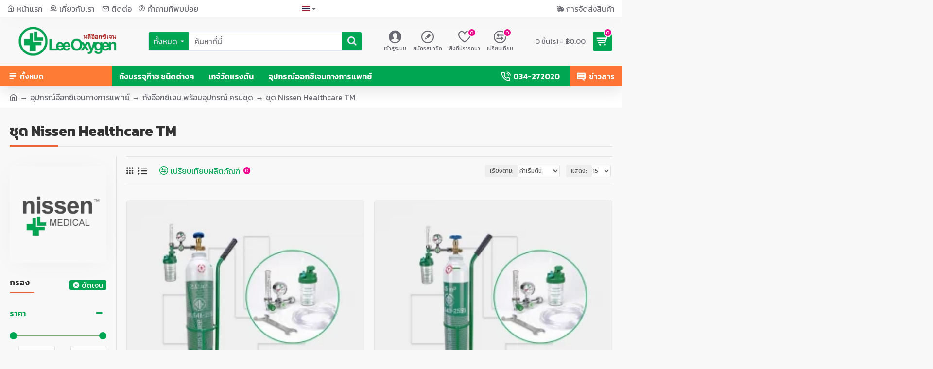

--- FILE ---
content_type: text/html; charset=utf-8
request_url: https://www.leeoxygen.com/%E0%B8%AD%E0%B8%B8%E0%B8%9B%E0%B8%81%E0%B8%A3%E0%B8%93%E0%B9%8C%E0%B8%AD%E0%B8%AD%E0%B8%81%E0%B8%8B%E0%B8%B4%E0%B9%80%E0%B8%88%E0%B8%99%E0%B8%97%E0%B8%B2%E0%B8%87%E0%B8%81%E0%B8%B2%E0%B8%A3%E0%B9%81%E0%B8%9E%E0%B8%97%E0%B8%A2%E0%B9%8C/%E0%B8%8A%E0%B8%B8%E0%B8%94%E0%B8%96%E0%B8%B1%E0%B8%87%E0%B8%AD%E0%B9%8A%E0%B8%AD%E0%B8%81%E0%B8%8B%E0%B8%B4%E0%B9%80%E0%B8%88%E0%B8%99%E0%B8%97%E0%B8%B2%E0%B8%87%E0%B8%81%E0%B8%B2%E0%B8%A3%E0%B9%81%E0%B8%9E%E0%B8%97%E0%B8%A2%E0%B9%8C/%E0%B8%8A%E0%B8%B8%E0%B8%94-Nissen-Healthcare-TM
body_size: 57727
content:
<!DOCTYPE html><html dir="ltr" lang="th" class="desktop mac chrome chrome131 webkit oc30 is-guest route-product-category category-75 store-0 skin-1 desktop-header-active mobile-sticky layout-3 one-column column-left" data-jb="e2be8426" data-jv="3.1.0" data-ov="3.0.3.2"><head typeof="og:website"> <script>var dataLayer = [];</script><script>var EeProductsClick = [];</script><script>var EePromotionsClick = [];</script><script>var eeMultiChanelVisitProductPageStep = 1;</script><script>var eeMultiChanelAddToCartStep = 2;</script><script>var eeMultiChanelVisitCartPageStep = 3;</script><script>var eeMultiChanelVisitCheckoutStep = 4;</script><script>var eeMultiChanelFinishOrderStep = 5;</script><script>dataLayer.push({'current_view':'category'});</script><script>dataLayer.push({'current_list':'category: อุปกรณ์อ๊อกซิเจนทางการแพทย์ > ถังอ๊อกซิเจน พร้อมอุปกรณ์ ครบชุด > ชุด Nissen Healthcare TM'});</script><script>dataLayer.push({'current_currency':'THB'});</script><script>dataLayer.push({'userId':'0'});</script><script>dataLayer.push({'cart_products':null});</script><script>dataLayer.push({'string_searched':''});</script><script>dataLayer.push({'store_name':'หลีอ๊อกซิเจน (Lee Oxygen)'});</script><script>dataLayer.push({'event':'isCategoryView'});</script><script type="text/javascript">dataLayer.push({'googleDynamicRemarketing' : {"ecomm_pcat":["\u0e2d\u0e38\u0e1b\u0e01\u0e23\u0e13\u0e4c\u0e2d\u0e4a\u0e2d\u0e01\u0e0b\u0e34\u0e40\u0e08\u0e19\u0e17\u0e32\u0e07\u0e01\u0e32\u0e23\u0e41\u0e1e\u0e17\u0e22\u0e4c","\u0e16\u0e31\u0e07\u0e2d\u0e4a\u0e2d\u0e01\u0e0b\u0e34\u0e40\u0e08\u0e19 \u0e1e\u0e23\u0e49\u0e2d\u0e21\u0e2d\u0e38\u0e1b\u0e01\u0e23\u0e13\u0e4c \u0e04\u0e23\u0e1a\u0e0a\u0e38\u0e14","\u0e0a\u0e38\u0e14 Nissen Healthcare TM"],"ecomm_pagetype":"category","ecomm_prodid":["149","148","134","133","132","130","129","147","99","100","101","142"]}});</script><script  type="text/javascript">dataLayer.push({'event': 'criteoOneTag','criteoParams' : {"PageType":"ListingPage","ProductIDList":[149,148,134,133,132,130,129,147,99,100,101,142],"email":""}});</script><script>dataLayer.push({'event':'GDPRMarketingAccepted'});</script><script>dataLayer.push({gdpr_marketing_status:'accepted'});</script><script>dataLayer.push({'event':'GDPRStatisticsAccepted'});</script><script>dataLayer.push({gdpr_statistics_status:'accepted'});</script> <script>(function(w,d,s,l,i){w[l]=w[l]||[];w[l].push({'gtm.start':
					new Date().getTime(),event:'gtm.js'});var f=d.getElementsByTagName(s)[0],
					j=d.createElement(s),dl=l!='dataLayer'?'&l='+l:'';j.async=true;j.src=
					'https://www.googletagmanager.com/gtm.js?id='+i+dl;f.parentNode.insertBefore(j,f);
					})(window,document,'script','dataLayer','GTM-KHG73GH');</script> <script>dataLayer.push({
                    "ecommerce":{"currencyCode":"THB","impressions":[{"id":"149","name":"\u0e0a\u0e38\u0e14\u0e16\u0e31\u0e07\u0e2d\u0e4a\u0e2d\u0e01\u0e0b\u0e34\u0e40\u0e08\u0e19\u0e17\u0e32\u0e07\u0e01\u0e32\u0e23\u0e41\u0e1e\u0e17\u0e22\u0e4c \u0e1e\u0e23\u0e49\u0e2d\u0e21\u0e23\u0e16\u0e40\u0e02\u0e47\u0e19 2Q (13.4 \u0e25\u0e34\u0e15\u0e23)","price":"4500.00","brand":"Lee Oxygen","category":"\u0e2d\u0e38\u0e1b\u0e01\u0e23\u0e13\u0e4c\u0e2d\u0e4a\u0e2d\u0e01\u0e0b\u0e34\u0e40\u0e08\u0e19\u0e17\u0e32\u0e07\u0e01\u0e32\u0e23\u0e41\u0e1e\u0e17\u0e22\u0e4c","variant":"","list":"category: \u0e2d\u0e38\u0e1b\u0e01\u0e23\u0e13\u0e4c\u0e2d\u0e4a\u0e2d\u0e01\u0e0b\u0e34\u0e40\u0e08\u0e19\u0e17\u0e32\u0e07\u0e01\u0e32\u0e23\u0e41\u0e1e\u0e17\u0e22\u0e4c > \u0e16\u0e31\u0e07\u0e2d\u0e4a\u0e2d\u0e01\u0e0b\u0e34\u0e40\u0e08\u0e19 \u0e1e\u0e23\u0e49\u0e2d\u0e21\u0e2d\u0e38\u0e1b\u0e01\u0e23\u0e13\u0e4c \u0e04\u0e23\u0e1a\u0e0a\u0e38\u0e14 > \u0e0a\u0e38\u0e14 Nissen Healthcare TM","quantity":"28","position":1},{"id":"148","name":"\u0e0a\u0e38\u0e14\u0e16\u0e31\u0e07\u0e2d\u0e4a\u0e2d\u0e01\u0e0b\u0e34\u0e40\u0e08\u0e19\u0e17\u0e32\u0e07\u0e01\u0e32\u0e23\u0e41\u0e1e\u0e17\u0e22\u0e4c \u0e1e\u0e23\u0e49\u0e2d\u0e21\u0e23\u0e16\u0e40\u0e02\u0e47\u0e19 1.5Q (10 \u0e25\u0e34\u0e15\u0e23)","price":"4300.00","brand":"Lee Oxygen","category":"\u0e2d\u0e38\u0e1b\u0e01\u0e23\u0e13\u0e4c\u0e2d\u0e4a\u0e2d\u0e01\u0e0b\u0e34\u0e40\u0e08\u0e19\u0e17\u0e32\u0e07\u0e01\u0e32\u0e23\u0e41\u0e1e\u0e17\u0e22\u0e4c","variant":"","list":"category: \u0e2d\u0e38\u0e1b\u0e01\u0e23\u0e13\u0e4c\u0e2d\u0e4a\u0e2d\u0e01\u0e0b\u0e34\u0e40\u0e08\u0e19\u0e17\u0e32\u0e07\u0e01\u0e32\u0e23\u0e41\u0e1e\u0e17\u0e22\u0e4c > \u0e16\u0e31\u0e07\u0e2d\u0e4a\u0e2d\u0e01\u0e0b\u0e34\u0e40\u0e08\u0e19 \u0e1e\u0e23\u0e49\u0e2d\u0e21\u0e2d\u0e38\u0e1b\u0e01\u0e23\u0e13\u0e4c \u0e04\u0e23\u0e1a\u0e0a\u0e38\u0e14 > \u0e0a\u0e38\u0e14 Nissen Healthcare TM","quantity":"41","position":2},{"id":"134","name":"\u0e0a\u0e38\u0e14\u0e16\u0e31\u0e07\u0e2d\u0e4a\u0e2d\u0e01\u0e0b\u0e34\u0e40\u0e08\u0e19\u0e17\u0e32\u0e07\u0e01\u0e32\u0e23\u0e41\u0e1e\u0e17\u0e22\u0e4c \u0e02\u0e19\u0e32\u0e14 6Q \u0e1e\u0e23\u0e49\u0e2d\u0e21\u0e23\u0e16\u0e40\u0e02\u0e47\u0e19 4 \u0e25\u0e49\u0e2d","price":"8950.00","brand":"Lee Oxygen","category":"\u0e2d\u0e38\u0e1b\u0e01\u0e23\u0e13\u0e4c\u0e2d\u0e4a\u0e2d\u0e01\u0e0b\u0e34\u0e40\u0e08\u0e19\u0e17\u0e32\u0e07\u0e01\u0e32\u0e23\u0e41\u0e1e\u0e17\u0e22\u0e4c","variant":"","list":"category: \u0e2d\u0e38\u0e1b\u0e01\u0e23\u0e13\u0e4c\u0e2d\u0e4a\u0e2d\u0e01\u0e0b\u0e34\u0e40\u0e08\u0e19\u0e17\u0e32\u0e07\u0e01\u0e32\u0e23\u0e41\u0e1e\u0e17\u0e22\u0e4c > \u0e16\u0e31\u0e07\u0e2d\u0e4a\u0e2d\u0e01\u0e0b\u0e34\u0e40\u0e08\u0e19 \u0e1e\u0e23\u0e49\u0e2d\u0e21\u0e2d\u0e38\u0e1b\u0e01\u0e23\u0e13\u0e4c \u0e04\u0e23\u0e1a\u0e0a\u0e38\u0e14 > \u0e0a\u0e38\u0e14 Nissen Healthcare TM","quantity":"5","position":3},{"id":"133","name":"\u0e0a\u0e38\u0e14\u0e16\u0e31\u0e07\u0e2d\u0e4a\u0e2d\u0e01\u0e0b\u0e34\u0e40\u0e08\u0e19\u0e17\u0e32\u0e07\u0e01\u0e32\u0e23\u0e41\u0e1e\u0e17\u0e22\u0e4c \u0e02\u0e19\u0e32\u0e14 6Q \u0e1e\u0e23\u0e49\u0e2d\u0e21\u0e23\u0e16\u0e40\u0e02\u0e47\u0e19 2 \u0e25\u0e49\u0e2d","price":"7950.00","brand":"Lee Oxygen","category":"\u0e2d\u0e38\u0e1b\u0e01\u0e23\u0e13\u0e4c\u0e2d\u0e4a\u0e2d\u0e01\u0e0b\u0e34\u0e40\u0e08\u0e19\u0e17\u0e32\u0e07\u0e01\u0e32\u0e23\u0e41\u0e1e\u0e17\u0e22\u0e4c","variant":"","list":"category: \u0e2d\u0e38\u0e1b\u0e01\u0e23\u0e13\u0e4c\u0e2d\u0e4a\u0e2d\u0e01\u0e0b\u0e34\u0e40\u0e08\u0e19\u0e17\u0e32\u0e07\u0e01\u0e32\u0e23\u0e41\u0e1e\u0e17\u0e22\u0e4c > \u0e16\u0e31\u0e07\u0e2d\u0e4a\u0e2d\u0e01\u0e0b\u0e34\u0e40\u0e08\u0e19 \u0e1e\u0e23\u0e49\u0e2d\u0e21\u0e2d\u0e38\u0e1b\u0e01\u0e23\u0e13\u0e4c \u0e04\u0e23\u0e1a\u0e0a\u0e38\u0e14 > \u0e0a\u0e38\u0e14 Nissen Healthcare TM","quantity":"8","position":4},{"id":"132","name":"\u0e0a\u0e38\u0e14\u0e16\u0e31\u0e07\u0e2d\u0e4a\u0e2d\u0e01\u0e0b\u0e34\u0e40\u0e08\u0e19\u0e17\u0e32\u0e07\u0e01\u0e32\u0e23\u0e41\u0e1e\u0e17\u0e22\u0e4c \u0e02\u0e19\u0e32\u0e14 6Q ","price":"5750.00","brand":"Lee Oxygen","category":"\u0e2d\u0e38\u0e1b\u0e01\u0e23\u0e13\u0e4c\u0e2d\u0e4a\u0e2d\u0e01\u0e0b\u0e34\u0e40\u0e08\u0e19\u0e17\u0e32\u0e07\u0e01\u0e32\u0e23\u0e41\u0e1e\u0e17\u0e22\u0e4c","variant":"","list":"category: \u0e2d\u0e38\u0e1b\u0e01\u0e23\u0e13\u0e4c\u0e2d\u0e4a\u0e2d\u0e01\u0e0b\u0e34\u0e40\u0e08\u0e19\u0e17\u0e32\u0e07\u0e01\u0e32\u0e23\u0e41\u0e1e\u0e17\u0e22\u0e4c > \u0e16\u0e31\u0e07\u0e2d\u0e4a\u0e2d\u0e01\u0e0b\u0e34\u0e40\u0e08\u0e19 \u0e1e\u0e23\u0e49\u0e2d\u0e21\u0e2d\u0e38\u0e1b\u0e01\u0e23\u0e13\u0e4c \u0e04\u0e23\u0e1a\u0e0a\u0e38\u0e14 > \u0e0a\u0e38\u0e14 Nissen Healthcare TM","quantity":"8","position":5},{"id":"130","name":"\u0e0a\u0e38\u0e14\u0e16\u0e31\u0e07\u0e2d\u0e4a\u0e2d\u0e01\u0e0b\u0e34\u0e40\u0e08\u0e19\u0e17\u0e32\u0e07\u0e01\u0e32\u0e23\u0e41\u0e1e\u0e17\u0e22\u0e4c \u0e02\u0e19\u0e32\u0e14 2Q \u0e1e\u0e23\u0e49\u0e2d\u0e21\u0e23\u0e16\u0e40\u0e02\u0e47\u0e19 ","price":"4500.00","brand":"Lee Oxygen","category":"\u0e2d\u0e38\u0e1b\u0e01\u0e23\u0e13\u0e4c\u0e2d\u0e4a\u0e2d\u0e01\u0e0b\u0e34\u0e40\u0e08\u0e19\u0e17\u0e32\u0e07\u0e01\u0e32\u0e23\u0e41\u0e1e\u0e17\u0e22\u0e4c","variant":"","list":"category: \u0e2d\u0e38\u0e1b\u0e01\u0e23\u0e13\u0e4c\u0e2d\u0e4a\u0e2d\u0e01\u0e0b\u0e34\u0e40\u0e08\u0e19\u0e17\u0e32\u0e07\u0e01\u0e32\u0e23\u0e41\u0e1e\u0e17\u0e22\u0e4c > \u0e16\u0e31\u0e07\u0e2d\u0e4a\u0e2d\u0e01\u0e0b\u0e34\u0e40\u0e08\u0e19 \u0e1e\u0e23\u0e49\u0e2d\u0e21\u0e2d\u0e38\u0e1b\u0e01\u0e23\u0e13\u0e4c \u0e04\u0e23\u0e1a\u0e0a\u0e38\u0e14 > \u0e0a\u0e38\u0e14 Nissen Healthcare TM","quantity":"30","position":6},{"id":"129","name":"\u0e0a\u0e38\u0e14\u0e16\u0e31\u0e07\u0e2d\u0e4a\u0e2d\u0e01\u0e0b\u0e34\u0e40\u0e08\u0e19\u0e17\u0e32\u0e07\u0e01\u0e32\u0e23\u0e41\u0e1e\u0e17\u0e22\u0e4c \u0e02\u0e19\u0e32\u0e14 1.5Q \u0e1e\u0e23\u0e49\u0e2d\u0e21\u0e23\u0e16\u0e40\u0e02\u0e47\u0e19","price":"4300.00","brand":"Lee Oxygen","category":"\u0e2d\u0e38\u0e1b\u0e01\u0e23\u0e13\u0e4c\u0e2d\u0e4a\u0e2d\u0e01\u0e0b\u0e34\u0e40\u0e08\u0e19\u0e17\u0e32\u0e07\u0e01\u0e32\u0e23\u0e41\u0e1e\u0e17\u0e22\u0e4c","variant":"","list":"category: \u0e2d\u0e38\u0e1b\u0e01\u0e23\u0e13\u0e4c\u0e2d\u0e4a\u0e2d\u0e01\u0e0b\u0e34\u0e40\u0e08\u0e19\u0e17\u0e32\u0e07\u0e01\u0e32\u0e23\u0e41\u0e1e\u0e17\u0e22\u0e4c > \u0e16\u0e31\u0e07\u0e2d\u0e4a\u0e2d\u0e01\u0e0b\u0e34\u0e40\u0e08\u0e19 \u0e1e\u0e23\u0e49\u0e2d\u0e21\u0e2d\u0e38\u0e1b\u0e01\u0e23\u0e13\u0e4c \u0e04\u0e23\u0e1a\u0e0a\u0e38\u0e14 > \u0e0a\u0e38\u0e14 Nissen Healthcare TM","quantity":"49","position":7},{"id":"147","name":"\u0e0a\u0e38\u0e14\u0e16\u0e31\u0e07\u0e2d\u0e4a\u0e2d\u0e01\u0e0b\u0e34\u0e40\u0e08\u0e19\u0e17\u0e32\u0e07\u0e01\u0e32\u0e23\u0e41\u0e1e\u0e17\u0e22\u0e4c \u0e02\u0e19\u0e32\u0e14 0.5Q+ ","price":"3600.00","brand":"Lee Oxygen","category":"\u0e2d\u0e38\u0e1b\u0e01\u0e23\u0e13\u0e4c\u0e2d\u0e4a\u0e2d\u0e01\u0e0b\u0e34\u0e40\u0e08\u0e19\u0e17\u0e32\u0e07\u0e01\u0e32\u0e23\u0e41\u0e1e\u0e17\u0e22\u0e4c","variant":"","list":"category: \u0e2d\u0e38\u0e1b\u0e01\u0e23\u0e13\u0e4c\u0e2d\u0e4a\u0e2d\u0e01\u0e0b\u0e34\u0e40\u0e08\u0e19\u0e17\u0e32\u0e07\u0e01\u0e32\u0e23\u0e41\u0e1e\u0e17\u0e22\u0e4c > \u0e16\u0e31\u0e07\u0e2d\u0e4a\u0e2d\u0e01\u0e0b\u0e34\u0e40\u0e08\u0e19 \u0e1e\u0e23\u0e49\u0e2d\u0e21\u0e2d\u0e38\u0e1b\u0e01\u0e23\u0e13\u0e4c \u0e04\u0e23\u0e1a\u0e0a\u0e38\u0e14 > \u0e0a\u0e38\u0e14 Nissen Healthcare TM","quantity":"19","position":8},{"id":"99","name":"\u0e0a\u0e38\u0e14\u0e16\u0e31\u0e07\u0e2d\u0e4a\u0e2d\u0e01\u0e0b\u0e34\u0e40\u0e08\u0e19\u0e17\u0e32\u0e07\u0e01\u0e32\u0e23\u0e41\u0e1e\u0e17\u0e22\u0e4c \u0e02\u0e19\u0e32\u0e14 0.5Q \u0e40\u0e2b\u0e25\u0e47\u0e01\u0e41\u0e02\u0e27\u0e19","price":"4100.00","brand":"Lee Oxygen","category":"\u0e2d\u0e38\u0e1b\u0e01\u0e23\u0e13\u0e4c\u0e2d\u0e4a\u0e2d\u0e01\u0e0b\u0e34\u0e40\u0e08\u0e19\u0e17\u0e32\u0e07\u0e01\u0e32\u0e23\u0e41\u0e1e\u0e17\u0e22\u0e4c","variant":"","list":"category: \u0e2d\u0e38\u0e1b\u0e01\u0e23\u0e13\u0e4c\u0e2d\u0e4a\u0e2d\u0e01\u0e0b\u0e34\u0e40\u0e08\u0e19\u0e17\u0e32\u0e07\u0e01\u0e32\u0e23\u0e41\u0e1e\u0e17\u0e22\u0e4c > \u0e16\u0e31\u0e07\u0e2d\u0e4a\u0e2d\u0e01\u0e0b\u0e34\u0e40\u0e08\u0e19 \u0e1e\u0e23\u0e49\u0e2d\u0e21\u0e2d\u0e38\u0e1b\u0e01\u0e23\u0e13\u0e4c \u0e04\u0e23\u0e1a\u0e0a\u0e38\u0e14 > \u0e0a\u0e38\u0e14 Nissen Healthcare TM","quantity":"5","position":9},{"id":"100","name":"\u0e0a\u0e38\u0e14\u0e16\u0e31\u0e07\u0e2d\u0e4a\u0e2d\u0e01\u0e0b\u0e34\u0e40\u0e08\u0e19\u0e17\u0e32\u0e07\u0e01\u0e32\u0e23\u0e41\u0e1e\u0e17\u0e22\u0e4c \u0e02\u0e19\u0e32\u0e14 0.5Q \u0e1e\u0e23\u0e49\u0e2d\u0e21\u0e23\u0e16\u0e40\u0e02\u0e47\u0e19","price":"4100.00","brand":"Lee Oxygen","category":"\u0e2d\u0e38\u0e1b\u0e01\u0e23\u0e13\u0e4c\u0e2d\u0e4a\u0e2d\u0e01\u0e0b\u0e34\u0e40\u0e08\u0e19\u0e17\u0e32\u0e07\u0e01\u0e32\u0e23\u0e41\u0e1e\u0e17\u0e22\u0e4c","variant":"","list":"category: \u0e2d\u0e38\u0e1b\u0e01\u0e23\u0e13\u0e4c\u0e2d\u0e4a\u0e2d\u0e01\u0e0b\u0e34\u0e40\u0e08\u0e19\u0e17\u0e32\u0e07\u0e01\u0e32\u0e23\u0e41\u0e1e\u0e17\u0e22\u0e4c > \u0e16\u0e31\u0e07\u0e2d\u0e4a\u0e2d\u0e01\u0e0b\u0e34\u0e40\u0e08\u0e19 \u0e1e\u0e23\u0e49\u0e2d\u0e21\u0e2d\u0e38\u0e1b\u0e01\u0e23\u0e13\u0e4c \u0e04\u0e23\u0e1a\u0e0a\u0e38\u0e14 > \u0e0a\u0e38\u0e14 Nissen Healthcare TM","quantity":"5","position":10},{"id":"101","name":"\u0e0a\u0e38\u0e14\u0e16\u0e31\u0e07\u0e2d\u0e4a\u0e2d\u0e01\u0e0b\u0e34\u0e40\u0e08\u0e19\u0e17\u0e32\u0e07\u0e01\u0e32\u0e23\u0e41\u0e1e\u0e17\u0e22\u0e4c \u0e02\u0e19\u0e32\u0e14 0.5Q","price":"3600.00","brand":"Lee Oxygen","category":"\u0e2d\u0e38\u0e1b\u0e01\u0e23\u0e13\u0e4c\u0e2d\u0e4a\u0e2d\u0e01\u0e0b\u0e34\u0e40\u0e08\u0e19\u0e17\u0e32\u0e07\u0e01\u0e32\u0e23\u0e41\u0e1e\u0e17\u0e22\u0e4c","variant":"","list":"category: \u0e2d\u0e38\u0e1b\u0e01\u0e23\u0e13\u0e4c\u0e2d\u0e4a\u0e2d\u0e01\u0e0b\u0e34\u0e40\u0e08\u0e19\u0e17\u0e32\u0e07\u0e01\u0e32\u0e23\u0e41\u0e1e\u0e17\u0e22\u0e4c > \u0e16\u0e31\u0e07\u0e2d\u0e4a\u0e2d\u0e01\u0e0b\u0e34\u0e40\u0e08\u0e19 \u0e1e\u0e23\u0e49\u0e2d\u0e21\u0e2d\u0e38\u0e1b\u0e01\u0e23\u0e13\u0e4c \u0e04\u0e23\u0e1a\u0e0a\u0e38\u0e14 > \u0e0a\u0e38\u0e14 Nissen Healthcare TM","quantity":"30","position":11},{"id":"142","name":"\u0e0a\u0e38\u0e14\u0e16\u0e31\u0e07\u0e2d\u0e4a\u0e2d\u0e01\u0e0b\u0e34\u0e40\u0e08\u0e19\u0e17\u0e32\u0e07\u0e01\u0e32\u0e23\u0e41\u0e1e\u0e17\u0e22\u0e4c \u0e02\u0e19\u0e32\u0e14 0.5Q ","price":"4100.00","brand":"Lee Oxygen","category":"\u0e2d\u0e38\u0e1b\u0e01\u0e23\u0e13\u0e4c\u0e2d\u0e4a\u0e2d\u0e01\u0e0b\u0e34\u0e40\u0e08\u0e19\u0e17\u0e32\u0e07\u0e01\u0e32\u0e23\u0e41\u0e1e\u0e17\u0e22\u0e4c","variant":"","list":"category: \u0e2d\u0e38\u0e1b\u0e01\u0e23\u0e13\u0e4c\u0e2d\u0e4a\u0e2d\u0e01\u0e0b\u0e34\u0e40\u0e08\u0e19\u0e17\u0e32\u0e07\u0e01\u0e32\u0e23\u0e41\u0e1e\u0e17\u0e22\u0e4c > \u0e16\u0e31\u0e07\u0e2d\u0e4a\u0e2d\u0e01\u0e0b\u0e34\u0e40\u0e08\u0e19 \u0e1e\u0e23\u0e49\u0e2d\u0e21\u0e2d\u0e38\u0e1b\u0e01\u0e23\u0e13\u0e4c \u0e04\u0e23\u0e1a\u0e0a\u0e38\u0e14 > \u0e0a\u0e38\u0e14 Nissen Healthcare TM","quantity":"10","position":12}]},
                    "event": "enhancedEcommerceProductImpressions"
                });</script><script>EeProductsClick["https://www.leeoxygen.com/อุปกรณ์ออกซิเจนทางการแพทย์/ชุดถังอ๊อกซิเจนทางการแพทย์/ชุด-Nissen-Healthcare-TM/ชุดถังอ๊อกซิเจนทางการแพทย์-2คิว-พร้อมรถเข็น-NO1"] = {"id":"149","name":"\u0e0a\u0e38\u0e14\u0e16\u0e31\u0e07\u0e2d\u0e4a\u0e2d\u0e01\u0e0b\u0e34\u0e40\u0e08\u0e19\u0e17\u0e32\u0e07\u0e01\u0e32\u0e23\u0e41\u0e1e\u0e17\u0e22\u0e4c \u0e1e\u0e23\u0e49\u0e2d\u0e21\u0e23\u0e16\u0e40\u0e02\u0e47\u0e19 2Q (13.4 \u0e25\u0e34\u0e15\u0e23)","price":"4500.00","brand":"Lee Oxygen","category":"\u0e2d\u0e38\u0e1b\u0e01\u0e23\u0e13\u0e4c\u0e2d\u0e4a\u0e2d\u0e01\u0e0b\u0e34\u0e40\u0e08\u0e19\u0e17\u0e32\u0e07\u0e01\u0e32\u0e23\u0e41\u0e1e\u0e17\u0e22\u0e4c","variant":"","list":"category: \u0e2d\u0e38\u0e1b\u0e01\u0e23\u0e13\u0e4c\u0e2d\u0e4a\u0e2d\u0e01\u0e0b\u0e34\u0e40\u0e08\u0e19\u0e17\u0e32\u0e07\u0e01\u0e32\u0e23\u0e41\u0e1e\u0e17\u0e22\u0e4c > \u0e16\u0e31\u0e07\u0e2d\u0e4a\u0e2d\u0e01\u0e0b\u0e34\u0e40\u0e08\u0e19 \u0e1e\u0e23\u0e49\u0e2d\u0e21\u0e2d\u0e38\u0e1b\u0e01\u0e23\u0e13\u0e4c \u0e04\u0e23\u0e1a\u0e0a\u0e38\u0e14 > \u0e0a\u0e38\u0e14 Nissen Healthcare TM","quantity":"28","position":1};</script><script>EeProductsClick["https://www.leeoxygen.com/อุปกรณ์ออกซิเจนทางการแพทย์/ชุดถังอ๊อกซิเจนทางการแพทย์/ชุด-Nissen-Healthcare-TM/ชุดถังอ๊อกซิเจนทางการแพทย์-1-5คิว-พร้อมรถเข็น-NO1"] = {"id":"148","name":"\u0e0a\u0e38\u0e14\u0e16\u0e31\u0e07\u0e2d\u0e4a\u0e2d\u0e01\u0e0b\u0e34\u0e40\u0e08\u0e19\u0e17\u0e32\u0e07\u0e01\u0e32\u0e23\u0e41\u0e1e\u0e17\u0e22\u0e4c \u0e1e\u0e23\u0e49\u0e2d\u0e21\u0e23\u0e16\u0e40\u0e02\u0e47\u0e19 1.5Q (10 \u0e25\u0e34\u0e15\u0e23)","price":"4300.00","brand":"Lee Oxygen","category":"\u0e2d\u0e38\u0e1b\u0e01\u0e23\u0e13\u0e4c\u0e2d\u0e4a\u0e2d\u0e01\u0e0b\u0e34\u0e40\u0e08\u0e19\u0e17\u0e32\u0e07\u0e01\u0e32\u0e23\u0e41\u0e1e\u0e17\u0e22\u0e4c","variant":"","list":"category: \u0e2d\u0e38\u0e1b\u0e01\u0e23\u0e13\u0e4c\u0e2d\u0e4a\u0e2d\u0e01\u0e0b\u0e34\u0e40\u0e08\u0e19\u0e17\u0e32\u0e07\u0e01\u0e32\u0e23\u0e41\u0e1e\u0e17\u0e22\u0e4c > \u0e16\u0e31\u0e07\u0e2d\u0e4a\u0e2d\u0e01\u0e0b\u0e34\u0e40\u0e08\u0e19 \u0e1e\u0e23\u0e49\u0e2d\u0e21\u0e2d\u0e38\u0e1b\u0e01\u0e23\u0e13\u0e4c \u0e04\u0e23\u0e1a\u0e0a\u0e38\u0e14 > \u0e0a\u0e38\u0e14 Nissen Healthcare TM","quantity":"41","position":2};</script><script>EeProductsClick["https://www.leeoxygen.com/อุปกรณ์ออกซิเจนทางการแพทย์/ชุดถังอ๊อกซิเจนทางการแพทย์/ชุด-Nissen-Healthcare-TM/ชุดถังอ๊อกซิเจนทางการแพทย์-6คิว-4ล้อ-NO1"] = {"id":"134","name":"\u0e0a\u0e38\u0e14\u0e16\u0e31\u0e07\u0e2d\u0e4a\u0e2d\u0e01\u0e0b\u0e34\u0e40\u0e08\u0e19\u0e17\u0e32\u0e07\u0e01\u0e32\u0e23\u0e41\u0e1e\u0e17\u0e22\u0e4c \u0e02\u0e19\u0e32\u0e14 6Q \u0e1e\u0e23\u0e49\u0e2d\u0e21\u0e23\u0e16\u0e40\u0e02\u0e47\u0e19 4 \u0e25\u0e49\u0e2d","price":"8950.00","brand":"Lee Oxygen","category":"\u0e2d\u0e38\u0e1b\u0e01\u0e23\u0e13\u0e4c\u0e2d\u0e4a\u0e2d\u0e01\u0e0b\u0e34\u0e40\u0e08\u0e19\u0e17\u0e32\u0e07\u0e01\u0e32\u0e23\u0e41\u0e1e\u0e17\u0e22\u0e4c","variant":"","list":"category: \u0e2d\u0e38\u0e1b\u0e01\u0e23\u0e13\u0e4c\u0e2d\u0e4a\u0e2d\u0e01\u0e0b\u0e34\u0e40\u0e08\u0e19\u0e17\u0e32\u0e07\u0e01\u0e32\u0e23\u0e41\u0e1e\u0e17\u0e22\u0e4c > \u0e16\u0e31\u0e07\u0e2d\u0e4a\u0e2d\u0e01\u0e0b\u0e34\u0e40\u0e08\u0e19 \u0e1e\u0e23\u0e49\u0e2d\u0e21\u0e2d\u0e38\u0e1b\u0e01\u0e23\u0e13\u0e4c \u0e04\u0e23\u0e1a\u0e0a\u0e38\u0e14 > \u0e0a\u0e38\u0e14 Nissen Healthcare TM","quantity":"5","position":3};</script><script>EeProductsClick["https://www.leeoxygen.com/อุปกรณ์ออกซิเจนทางการแพทย์/ชุดถังอ๊อกซิเจนทางการแพทย์/ชุด-Nissen-Healthcare-TM/ชุดถังอ๊อกซิเจนทางการแพทย์-6คิว-2ล้อ-NO1"] = {"id":"133","name":"\u0e0a\u0e38\u0e14\u0e16\u0e31\u0e07\u0e2d\u0e4a\u0e2d\u0e01\u0e0b\u0e34\u0e40\u0e08\u0e19\u0e17\u0e32\u0e07\u0e01\u0e32\u0e23\u0e41\u0e1e\u0e17\u0e22\u0e4c \u0e02\u0e19\u0e32\u0e14 6Q \u0e1e\u0e23\u0e49\u0e2d\u0e21\u0e23\u0e16\u0e40\u0e02\u0e47\u0e19 2 \u0e25\u0e49\u0e2d","price":"7950.00","brand":"Lee Oxygen","category":"\u0e2d\u0e38\u0e1b\u0e01\u0e23\u0e13\u0e4c\u0e2d\u0e4a\u0e2d\u0e01\u0e0b\u0e34\u0e40\u0e08\u0e19\u0e17\u0e32\u0e07\u0e01\u0e32\u0e23\u0e41\u0e1e\u0e17\u0e22\u0e4c","variant":"","list":"category: \u0e2d\u0e38\u0e1b\u0e01\u0e23\u0e13\u0e4c\u0e2d\u0e4a\u0e2d\u0e01\u0e0b\u0e34\u0e40\u0e08\u0e19\u0e17\u0e32\u0e07\u0e01\u0e32\u0e23\u0e41\u0e1e\u0e17\u0e22\u0e4c > \u0e16\u0e31\u0e07\u0e2d\u0e4a\u0e2d\u0e01\u0e0b\u0e34\u0e40\u0e08\u0e19 \u0e1e\u0e23\u0e49\u0e2d\u0e21\u0e2d\u0e38\u0e1b\u0e01\u0e23\u0e13\u0e4c \u0e04\u0e23\u0e1a\u0e0a\u0e38\u0e14 > \u0e0a\u0e38\u0e14 Nissen Healthcare TM","quantity":"8","position":4};</script><script>EeProductsClick["https://www.leeoxygen.com/อุปกรณ์ออกซิเจนทางการแพทย์/ชุดถังอ๊อกซิเจนทางการแพทย์/ชุด-Nissen-Healthcare-TM/ชุดถังอ๊อกซิเจนทางการแพทย์-6คิว-NO1"] = {"id":"132","name":"\u0e0a\u0e38\u0e14\u0e16\u0e31\u0e07\u0e2d\u0e4a\u0e2d\u0e01\u0e0b\u0e34\u0e40\u0e08\u0e19\u0e17\u0e32\u0e07\u0e01\u0e32\u0e23\u0e41\u0e1e\u0e17\u0e22\u0e4c \u0e02\u0e19\u0e32\u0e14 6Q ","price":"5750.00","brand":"Lee Oxygen","category":"\u0e2d\u0e38\u0e1b\u0e01\u0e23\u0e13\u0e4c\u0e2d\u0e4a\u0e2d\u0e01\u0e0b\u0e34\u0e40\u0e08\u0e19\u0e17\u0e32\u0e07\u0e01\u0e32\u0e23\u0e41\u0e1e\u0e17\u0e22\u0e4c","variant":"","list":"category: \u0e2d\u0e38\u0e1b\u0e01\u0e23\u0e13\u0e4c\u0e2d\u0e4a\u0e2d\u0e01\u0e0b\u0e34\u0e40\u0e08\u0e19\u0e17\u0e32\u0e07\u0e01\u0e32\u0e23\u0e41\u0e1e\u0e17\u0e22\u0e4c > \u0e16\u0e31\u0e07\u0e2d\u0e4a\u0e2d\u0e01\u0e0b\u0e34\u0e40\u0e08\u0e19 \u0e1e\u0e23\u0e49\u0e2d\u0e21\u0e2d\u0e38\u0e1b\u0e01\u0e23\u0e13\u0e4c \u0e04\u0e23\u0e1a\u0e0a\u0e38\u0e14 > \u0e0a\u0e38\u0e14 Nissen Healthcare TM","quantity":"8","position":5};</script><script>EeProductsClick["https://www.leeoxygen.com/อุปกรณ์ออกซิเจนทางการแพทย์/ชุดถังอ๊อกซิเจนทางการแพทย์/ชุด-Nissen-Healthcare-TM/ชุดถังอ๊อกซิเจนทางการแพทย์-2คิว-พร้อมรถเข็น-NO10"] = {"id":"130","name":"\u0e0a\u0e38\u0e14\u0e16\u0e31\u0e07\u0e2d\u0e4a\u0e2d\u0e01\u0e0b\u0e34\u0e40\u0e08\u0e19\u0e17\u0e32\u0e07\u0e01\u0e32\u0e23\u0e41\u0e1e\u0e17\u0e22\u0e4c \u0e02\u0e19\u0e32\u0e14 2Q \u0e1e\u0e23\u0e49\u0e2d\u0e21\u0e23\u0e16\u0e40\u0e02\u0e47\u0e19 ","price":"4500.00","brand":"Lee Oxygen","category":"\u0e2d\u0e38\u0e1b\u0e01\u0e23\u0e13\u0e4c\u0e2d\u0e4a\u0e2d\u0e01\u0e0b\u0e34\u0e40\u0e08\u0e19\u0e17\u0e32\u0e07\u0e01\u0e32\u0e23\u0e41\u0e1e\u0e17\u0e22\u0e4c","variant":"","list":"category: \u0e2d\u0e38\u0e1b\u0e01\u0e23\u0e13\u0e4c\u0e2d\u0e4a\u0e2d\u0e01\u0e0b\u0e34\u0e40\u0e08\u0e19\u0e17\u0e32\u0e07\u0e01\u0e32\u0e23\u0e41\u0e1e\u0e17\u0e22\u0e4c > \u0e16\u0e31\u0e07\u0e2d\u0e4a\u0e2d\u0e01\u0e0b\u0e34\u0e40\u0e08\u0e19 \u0e1e\u0e23\u0e49\u0e2d\u0e21\u0e2d\u0e38\u0e1b\u0e01\u0e23\u0e13\u0e4c \u0e04\u0e23\u0e1a\u0e0a\u0e38\u0e14 > \u0e0a\u0e38\u0e14 Nissen Healthcare TM","quantity":"30","position":6};</script><script>EeProductsClick["https://www.leeoxygen.com/อุปกรณ์ออกซิเจนทางการแพทย์/ชุดถังอ๊อกซิเจนทางการแพทย์/ชุด-Nissen-Healthcare-TM/ชุดถังอ๊อกซิเจนทางการแพทย์-1-5คิว-พร้อมรถเข็น-NO10"] = {"id":"129","name":"\u0e0a\u0e38\u0e14\u0e16\u0e31\u0e07\u0e2d\u0e4a\u0e2d\u0e01\u0e0b\u0e34\u0e40\u0e08\u0e19\u0e17\u0e32\u0e07\u0e01\u0e32\u0e23\u0e41\u0e1e\u0e17\u0e22\u0e4c \u0e02\u0e19\u0e32\u0e14 1.5Q \u0e1e\u0e23\u0e49\u0e2d\u0e21\u0e23\u0e16\u0e40\u0e02\u0e47\u0e19","price":"4300.00","brand":"Lee Oxygen","category":"\u0e2d\u0e38\u0e1b\u0e01\u0e23\u0e13\u0e4c\u0e2d\u0e4a\u0e2d\u0e01\u0e0b\u0e34\u0e40\u0e08\u0e19\u0e17\u0e32\u0e07\u0e01\u0e32\u0e23\u0e41\u0e1e\u0e17\u0e22\u0e4c","variant":"","list":"category: \u0e2d\u0e38\u0e1b\u0e01\u0e23\u0e13\u0e4c\u0e2d\u0e4a\u0e2d\u0e01\u0e0b\u0e34\u0e40\u0e08\u0e19\u0e17\u0e32\u0e07\u0e01\u0e32\u0e23\u0e41\u0e1e\u0e17\u0e22\u0e4c > \u0e16\u0e31\u0e07\u0e2d\u0e4a\u0e2d\u0e01\u0e0b\u0e34\u0e40\u0e08\u0e19 \u0e1e\u0e23\u0e49\u0e2d\u0e21\u0e2d\u0e38\u0e1b\u0e01\u0e23\u0e13\u0e4c \u0e04\u0e23\u0e1a\u0e0a\u0e38\u0e14 > \u0e0a\u0e38\u0e14 Nissen Healthcare TM","quantity":"49","position":7};</script><script>EeProductsClick["https://www.leeoxygen.com/อุปกรณ์ออกซิเจนทางการแพทย์/ชุดถังอ๊อกซิเจนทางการแพทย์/ชุด-Nissen-Healthcare-TM/ชุดถังอ๊อกซิเจนทางการแพทย์0-5คิว-NO-1"] = {"id":"147","name":"\u0e0a\u0e38\u0e14\u0e16\u0e31\u0e07\u0e2d\u0e4a\u0e2d\u0e01\u0e0b\u0e34\u0e40\u0e08\u0e19\u0e17\u0e32\u0e07\u0e01\u0e32\u0e23\u0e41\u0e1e\u0e17\u0e22\u0e4c \u0e02\u0e19\u0e32\u0e14 0.5Q+ ","price":"3600.00","brand":"Lee Oxygen","category":"\u0e2d\u0e38\u0e1b\u0e01\u0e23\u0e13\u0e4c\u0e2d\u0e4a\u0e2d\u0e01\u0e0b\u0e34\u0e40\u0e08\u0e19\u0e17\u0e32\u0e07\u0e01\u0e32\u0e23\u0e41\u0e1e\u0e17\u0e22\u0e4c","variant":"","list":"category: \u0e2d\u0e38\u0e1b\u0e01\u0e23\u0e13\u0e4c\u0e2d\u0e4a\u0e2d\u0e01\u0e0b\u0e34\u0e40\u0e08\u0e19\u0e17\u0e32\u0e07\u0e01\u0e32\u0e23\u0e41\u0e1e\u0e17\u0e22\u0e4c > \u0e16\u0e31\u0e07\u0e2d\u0e4a\u0e2d\u0e01\u0e0b\u0e34\u0e40\u0e08\u0e19 \u0e1e\u0e23\u0e49\u0e2d\u0e21\u0e2d\u0e38\u0e1b\u0e01\u0e23\u0e13\u0e4c \u0e04\u0e23\u0e1a\u0e0a\u0e38\u0e14 > \u0e0a\u0e38\u0e14 Nissen Healthcare TM","quantity":"19","position":8};</script><script>EeProductsClick["https://www.leeoxygen.com/อุปกรณ์ออกซิเจนทางการแพทย์/ชุดถังอ๊อกซิเจนทางการแพทย์/ชุด-Nissen-Healthcare-TM/ชุดถังอ๊อกซิเจนทางการแพทย์-0-5คิว-เหล็กแขวน-NO10"] = {"id":"99","name":"\u0e0a\u0e38\u0e14\u0e16\u0e31\u0e07\u0e2d\u0e4a\u0e2d\u0e01\u0e0b\u0e34\u0e40\u0e08\u0e19\u0e17\u0e32\u0e07\u0e01\u0e32\u0e23\u0e41\u0e1e\u0e17\u0e22\u0e4c \u0e02\u0e19\u0e32\u0e14 0.5Q \u0e40\u0e2b\u0e25\u0e47\u0e01\u0e41\u0e02\u0e27\u0e19","price":"4100.00","brand":"Lee Oxygen","category":"\u0e2d\u0e38\u0e1b\u0e01\u0e23\u0e13\u0e4c\u0e2d\u0e4a\u0e2d\u0e01\u0e0b\u0e34\u0e40\u0e08\u0e19\u0e17\u0e32\u0e07\u0e01\u0e32\u0e23\u0e41\u0e1e\u0e17\u0e22\u0e4c","variant":"","list":"category: \u0e2d\u0e38\u0e1b\u0e01\u0e23\u0e13\u0e4c\u0e2d\u0e4a\u0e2d\u0e01\u0e0b\u0e34\u0e40\u0e08\u0e19\u0e17\u0e32\u0e07\u0e01\u0e32\u0e23\u0e41\u0e1e\u0e17\u0e22\u0e4c > \u0e16\u0e31\u0e07\u0e2d\u0e4a\u0e2d\u0e01\u0e0b\u0e34\u0e40\u0e08\u0e19 \u0e1e\u0e23\u0e49\u0e2d\u0e21\u0e2d\u0e38\u0e1b\u0e01\u0e23\u0e13\u0e4c \u0e04\u0e23\u0e1a\u0e0a\u0e38\u0e14 > \u0e0a\u0e38\u0e14 Nissen Healthcare TM","quantity":"5","position":9};</script><script>EeProductsClick["https://www.leeoxygen.com/อุปกรณ์ออกซิเจนทางการแพทย์/ชุดถังอ๊อกซิเจนทางการแพทย์/ชุด-Nissen-Healthcare-TM/ชุดถังอ๊อกซิเจนทางการแพทย์-0-5คิว-พร้อมรถเข็น-NO10"] = {"id":"100","name":"\u0e0a\u0e38\u0e14\u0e16\u0e31\u0e07\u0e2d\u0e4a\u0e2d\u0e01\u0e0b\u0e34\u0e40\u0e08\u0e19\u0e17\u0e32\u0e07\u0e01\u0e32\u0e23\u0e41\u0e1e\u0e17\u0e22\u0e4c \u0e02\u0e19\u0e32\u0e14 0.5Q \u0e1e\u0e23\u0e49\u0e2d\u0e21\u0e23\u0e16\u0e40\u0e02\u0e47\u0e19","price":"4100.00","brand":"Lee Oxygen","category":"\u0e2d\u0e38\u0e1b\u0e01\u0e23\u0e13\u0e4c\u0e2d\u0e4a\u0e2d\u0e01\u0e0b\u0e34\u0e40\u0e08\u0e19\u0e17\u0e32\u0e07\u0e01\u0e32\u0e23\u0e41\u0e1e\u0e17\u0e22\u0e4c","variant":"","list":"category: \u0e2d\u0e38\u0e1b\u0e01\u0e23\u0e13\u0e4c\u0e2d\u0e4a\u0e2d\u0e01\u0e0b\u0e34\u0e40\u0e08\u0e19\u0e17\u0e32\u0e07\u0e01\u0e32\u0e23\u0e41\u0e1e\u0e17\u0e22\u0e4c > \u0e16\u0e31\u0e07\u0e2d\u0e4a\u0e2d\u0e01\u0e0b\u0e34\u0e40\u0e08\u0e19 \u0e1e\u0e23\u0e49\u0e2d\u0e21\u0e2d\u0e38\u0e1b\u0e01\u0e23\u0e13\u0e4c \u0e04\u0e23\u0e1a\u0e0a\u0e38\u0e14 > \u0e0a\u0e38\u0e14 Nissen Healthcare TM","quantity":"5","position":10};</script><script>EeProductsClick["https://www.leeoxygen.com/อุปกรณ์ออกซิเจนทางการแพทย์/ชุดถังอ๊อกซิเจนทางการแพทย์/ชุด-Nissen-Healthcare-TM/ชุดถังอ๊อกซิเจนทางการแพทย์0.5คิว-NO10"] = {"id":"101","name":"\u0e0a\u0e38\u0e14\u0e16\u0e31\u0e07\u0e2d\u0e4a\u0e2d\u0e01\u0e0b\u0e34\u0e40\u0e08\u0e19\u0e17\u0e32\u0e07\u0e01\u0e32\u0e23\u0e41\u0e1e\u0e17\u0e22\u0e4c \u0e02\u0e19\u0e32\u0e14 0.5Q","price":"3600.00","brand":"Lee Oxygen","category":"\u0e2d\u0e38\u0e1b\u0e01\u0e23\u0e13\u0e4c\u0e2d\u0e4a\u0e2d\u0e01\u0e0b\u0e34\u0e40\u0e08\u0e19\u0e17\u0e32\u0e07\u0e01\u0e32\u0e23\u0e41\u0e1e\u0e17\u0e22\u0e4c","variant":"","list":"category: \u0e2d\u0e38\u0e1b\u0e01\u0e23\u0e13\u0e4c\u0e2d\u0e4a\u0e2d\u0e01\u0e0b\u0e34\u0e40\u0e08\u0e19\u0e17\u0e32\u0e07\u0e01\u0e32\u0e23\u0e41\u0e1e\u0e17\u0e22\u0e4c > \u0e16\u0e31\u0e07\u0e2d\u0e4a\u0e2d\u0e01\u0e0b\u0e34\u0e40\u0e08\u0e19 \u0e1e\u0e23\u0e49\u0e2d\u0e21\u0e2d\u0e38\u0e1b\u0e01\u0e23\u0e13\u0e4c \u0e04\u0e23\u0e1a\u0e0a\u0e38\u0e14 > \u0e0a\u0e38\u0e14 Nissen Healthcare TM","quantity":"30","position":11};</script><script>EeProductsClick["https://www.leeoxygen.com/อุปกรณ์ออกซิเจนทางการแพทย์/ชุดถังอ๊อกซิเจนทางการแพทย์/ชุด-Nissen-Healthcare-TM?product_id=142"] = {"id":"142","name":"\u0e0a\u0e38\u0e14\u0e16\u0e31\u0e07\u0e2d\u0e4a\u0e2d\u0e01\u0e0b\u0e34\u0e40\u0e08\u0e19\u0e17\u0e32\u0e07\u0e01\u0e32\u0e23\u0e41\u0e1e\u0e17\u0e22\u0e4c \u0e02\u0e19\u0e32\u0e14 0.5Q ","price":"4100.00","brand":"Lee Oxygen","category":"\u0e2d\u0e38\u0e1b\u0e01\u0e23\u0e13\u0e4c\u0e2d\u0e4a\u0e2d\u0e01\u0e0b\u0e34\u0e40\u0e08\u0e19\u0e17\u0e32\u0e07\u0e01\u0e32\u0e23\u0e41\u0e1e\u0e17\u0e22\u0e4c","variant":"","list":"category: \u0e2d\u0e38\u0e1b\u0e01\u0e23\u0e13\u0e4c\u0e2d\u0e4a\u0e2d\u0e01\u0e0b\u0e34\u0e40\u0e08\u0e19\u0e17\u0e32\u0e07\u0e01\u0e32\u0e23\u0e41\u0e1e\u0e17\u0e22\u0e4c > \u0e16\u0e31\u0e07\u0e2d\u0e4a\u0e2d\u0e01\u0e0b\u0e34\u0e40\u0e08\u0e19 \u0e1e\u0e23\u0e49\u0e2d\u0e21\u0e2d\u0e38\u0e1b\u0e01\u0e23\u0e13\u0e4c \u0e04\u0e23\u0e1a\u0e0a\u0e38\u0e14 > \u0e0a\u0e38\u0e14 Nissen Healthcare TM","quantity":"10","position":12};</script><script type="text/javascript">dataLayer.push({'event': 'googleDynamicRemarketing'});</script> <meta charset="UTF-8" /><meta name="viewport" content="width=device-width, initial-scale=1.0"><meta http-equiv="X-UA-Compatible" content="IE=edge"><title>ชุด Nissen Heathcare TM</title><base href="https://www.leeoxygen.com/" /><link rel="preconnect" href="https://fonts.googleapis.com/" crossorigin><link rel="preconnect" href="https://fonts.gstatic.com/" crossorigin><meta name="description" content="ชุด Nissen Heathcare TM" /><meta name="keywords" content="ชุด Nissen Heathcare TM" /> <script>window['Journal'] = {"isPopup":false,"isPhone":false,"isTablet":false,"isDesktop":true,"filterScrollTop":false,"filterUrlValuesSeparator":",","countdownDay":"\u0e27\u0e31\u0e19","countdownHour":"\u0e0a\u0e31\u0e48\u0e27\u0e42\u0e21\u0e07","countdownMin":"\u0e19\u0e32\u0e17\u0e35","countdownSec":"\u0e27\u0e34\u0e19\u0e32\u0e17\u0e35","globalPageColumnLeftTabletStatus":false,"globalPageColumnRightTabletStatus":false,"scrollTop":true,"scrollToTop":false,"notificationHideAfter":"2000","quickviewPageStyleCloudZoomStatus":true,"quickviewPageStyleAdditionalImagesCarousel":true,"quickviewPageStyleAdditionalImagesCarouselStyleSpeed":"500","quickviewPageStyleAdditionalImagesCarouselStyleAutoPlay":false,"quickviewPageStyleAdditionalImagesCarouselStylePauseOnHover":true,"quickviewPageStyleAdditionalImagesCarouselStyleDelay":"3000","quickviewPageStyleAdditionalImagesCarouselStyleLoop":false,"quickviewPageStyleAdditionalImagesHeightAdjustment":"5","quickviewPageStylePriceUpdate":true,"quickviewPageStyleOptionsSelect":"all","quickviewText":"Quickview","mobileHeaderOn":"tablet","subcategoriesCarouselStyleSpeed":"500","subcategoriesCarouselStyleAutoPlay":false,"subcategoriesCarouselStylePauseOnHover":true,"subcategoriesCarouselStyleDelay":"3000","subcategoriesCarouselStyleLoop":false,"productPageStyleImageCarouselStyleSpeed":"500","productPageStyleImageCarouselStyleAutoPlay":false,"productPageStyleImageCarouselStylePauseOnHover":true,"productPageStyleImageCarouselStyleDelay":"3000","productPageStyleImageCarouselStyleLoop":false,"productPageStyleCloudZoomStatus":true,"productPageStyleCloudZoomPosition":"inner","productPageStyleAdditionalImagesCarousel":false,"productPageStyleAdditionalImagesCarouselStyleSpeed":"500","productPageStyleAdditionalImagesCarouselStyleAutoPlay":false,"productPageStyleAdditionalImagesCarouselStylePauseOnHover":true,"productPageStyleAdditionalImagesCarouselStyleDelay":"3000","productPageStyleAdditionalImagesCarouselStyleLoop":false,"productPageStyleAdditionalImagesHeightAdjustment":"","productPageStylePriceUpdate":true,"productPageStyleOptionsSelect":"all","infiniteScrollStatus":false,"infiniteScrollOffset":"2","infiniteScrollLoadPrev":"Load Previous Products","infiniteScrollLoadNext":"Load Next Products","infiniteScrollLoading":"Loading...","infiniteScrollNoneLeft":"You have reached the end of the list.","checkoutUrl":"https:\/\/www.leeoxygen.com\/index.php?route=checkout\/checkout","headerHeight":"100","headerCompactHeight":"50","mobileMenuOn":"","searchStyleSearchAutoSuggestStatus":true,"searchStyleSearchAutoSuggestDescription":true,"headerMiniSearchDisplay":"default","stickyStatus":true,"stickyFullHomePadding":false,"stickyFullwidth":true,"stickyAt":"","stickyHeight":"","headerTopBarHeight":"35","topBarStatus":true,"headerType":"classic","headerMobileHeight":"70","headerMobileStickyStatus":true,"headerMobileTopBarVisibility":true,"headerMobileTopBarHeight":"30","currency_left":"\u0e3f","currency_right":"","currency_decimal":".","currency_thousand":",","mobileFilterButtonText":"\u0e1c\u0e25\u0e34\u0e15\u0e20\u0e31\u0e13\u0e11\u0e4c\u0e01\u0e23\u0e2d\u0e07","filterBase":"https:\/\/www.leeoxygen.com\/\u0e2d\u0e38\u0e1b\u0e01\u0e23\u0e13\u0e4c\u0e2d\u0e2d\u0e01\u0e0b\u0e34\u0e40\u0e08\u0e19\u0e17\u0e32\u0e07\u0e01\u0e32\u0e23\u0e41\u0e1e\u0e17\u0e22\u0e4c\/\u0e0a\u0e38\u0e14\u0e16\u0e31\u0e07\u0e2d\u0e4a\u0e2d\u0e01\u0e0b\u0e34\u0e40\u0e08\u0e19\u0e17\u0e32\u0e07\u0e01\u0e32\u0e23\u0e41\u0e1e\u0e17\u0e22\u0e4c\/\u0e0a\u0e38\u0e14-Nissen-Healthcare-TM","notification":[{"m":137,"c":"017df752"}],"headerNotice":[{"m":56,"c":"6d6dd468"}],"columnsCount":1};</script> <script>if(window.NodeList&&!NodeList.prototype.forEach){NodeList.prototype.forEach=Array.prototype.forEach;}
(function(){if(Journal['isPhone']){return;}
var wrappers=['search','cart','cart-content','logo','language','currency'];var documentClassList=document.documentElement.classList;function extractClassList(){return['desktop','tablet','phone','desktop-header-active','mobile-header-active','mobile-menu-active'].filter(function(cls){return documentClassList.contains(cls);});}
function mqr(mqls,listener){Object.keys(mqls).forEach(function(k){mqls[k].addListener(listener);});listener();}
function mobileMenu(){console.warn('mobile menu!');var element=document.querySelector('#main-menu');var wrapper=document.querySelector('.mobile-main-menu-wrapper');if(element&&wrapper){wrapper.appendChild(element);}
var main_menu=document.querySelector('.main-menu');if(main_menu){main_menu.classList.add('accordion-menu');}
document.querySelectorAll('.main-menu .dropdown-toggle').forEach(function(element){element.classList.remove('dropdown-toggle');element.classList.add('collapse-toggle');element.removeAttribute('data-toggle');});document.querySelectorAll('.main-menu .dropdown-menu').forEach(function(element){element.classList.remove('dropdown-menu');element.classList.remove('j-dropdown');element.classList.add('collapse');});}
function desktopMenu(){console.warn('desktop menu!');var element=document.querySelector('#main-menu');var wrapper=document.querySelector('.desktop-main-menu-wrapper');if(element&&wrapper){wrapper.insertBefore(element,document.querySelector('#main-menu-2'));}
var main_menu=document.querySelector('.main-menu');if(main_menu){main_menu.classList.remove('accordion-menu');}
document.querySelectorAll('.main-menu .collapse-toggle').forEach(function(element){element.classList.add('dropdown-toggle');element.classList.remove('collapse-toggle');element.setAttribute('data-toggle','dropdown');});document.querySelectorAll('.main-menu .collapse').forEach(function(element){element.classList.add('dropdown-menu');element.classList.add('j-dropdown');element.classList.remove('collapse');});document.body.classList.remove('mobile-wrapper-open');}
function mobileHeader(){console.warn('mobile header!');Object.keys(wrappers).forEach(function(k){var element=document.querySelector('#'+wrappers[k]);var wrapper=document.querySelector('.mobile-'+wrappers[k]+'-wrapper');if(element&&wrapper){wrapper.appendChild(element);}
if(wrappers[k]==='cart-content'){if(element){element.classList.remove('j-dropdown');element.classList.remove('dropdown-menu');}}});var search=document.querySelector('#search');var cart=document.querySelector('#cart');if(search&&(Journal['searchStyle']==='full')){search.classList.remove('full-search');search.classList.add('mini-search');}
if(cart&&(Journal['cartStyle']==='full')){cart.classList.remove('full-cart');cart.classList.add('mini-cart')}}
function desktopHeader(){console.warn('desktop header!');Object.keys(wrappers).forEach(function(k){var element=document.querySelector('#'+wrappers[k]);var wrapper=document.querySelector('.desktop-'+wrappers[k]+'-wrapper');if(wrappers[k]==='cart-content'){if(element){element.classList.add('j-dropdown');element.classList.add('dropdown-menu');document.querySelector('#cart').appendChild(element);}}else{if(element&&wrapper){wrapper.appendChild(element);}}});var search=document.querySelector('#search');var cart=document.querySelector('#cart');if(search&&(Journal['searchStyle']==='full')){search.classList.remove('mini-search');search.classList.add('full-search');}
if(cart&&(Journal['cartStyle']==='full')){cart.classList.remove('mini-cart');cart.classList.add('full-cart');}
documentClassList.remove('mobile-cart-content-container-open');documentClassList.remove('mobile-main-menu-container-open');documentClassList.remove('mobile-overlay');}
function moveElements(classList){if(classList.includes('mobile-header-active')){mobileHeader();mobileMenu();}else if(classList.includes('mobile-menu-active')){desktopHeader();mobileMenu();}else{desktopHeader();desktopMenu();}}
var mqls={phone:window.matchMedia('(max-width: 768px)'),tablet:window.matchMedia('(max-width: 1023px)'),menu:window.matchMedia('(max-width: '+Journal['mobileMenuOn']+'px)')};mqr(mqls,function(){var oldClassList=extractClassList();if(Journal['isDesktop']){if(mqls.phone.matches){documentClassList.remove('desktop');documentClassList.remove('tablet');documentClassList.add('mobile');documentClassList.add('phone');}else if(mqls.tablet.matches){documentClassList.remove('desktop');documentClassList.remove('phone');documentClassList.add('mobile');documentClassList.add('tablet');}else{documentClassList.remove('mobile');documentClassList.remove('phone');documentClassList.remove('tablet');documentClassList.add('desktop');}
if(documentClassList.contains('phone')||(documentClassList.contains('tablet')&&Journal['mobileHeaderOn']==='tablet')){documentClassList.remove('desktop-header-active');documentClassList.add('mobile-header-active');}else{documentClassList.remove('mobile-header-active');documentClassList.add('desktop-header-active');}}
if(documentClassList.contains('desktop-header-active')&&mqls.menu.matches){documentClassList.add('mobile-menu-active');}else{documentClassList.remove('mobile-menu-active');}
var newClassList=extractClassList();if(oldClassList.join(' ')!==newClassList.join(' ')){if(documentClassList.contains('safari')&&!documentClassList.contains('ipad')&&navigator.maxTouchPoints&&navigator.maxTouchPoints>2){window.fetch('index.php?route=journal3/journal3/device_detect',{method:'POST',body:'device=ipad',headers:{'Content-Type':'application/x-www-form-urlencoded'}}).then(function(data){return data.json();}).then(function(data){if(data.response.reload){window.location.reload();}});}
if(document.readyState==='loading'){document.addEventListener('DOMContentLoaded',function(){moveElements(newClassList);});}else{moveElements(newClassList);}}});})();(function(){var cookies={};var style=document.createElement('style');var documentClassList=document.documentElement.classList;document.head.appendChild(style);document.cookie.split('; ').forEach(function(c){var cc=c.split('=');cookies[cc[0]]=cc[1];});if(Journal['popup']){for(var i in Journal['popup']){if(!cookies['p-'+Journal['popup'][i]['c']]){documentClassList.add('popup-open');documentClassList.add('popup-center');break;}}}
if(Journal['notification']){for(var i in Journal['notification']){if(cookies['n-'+Journal['notification'][i]['c']]){style.sheet.insertRule('.module-notification-'+Journal['notification'][i]['m']+'{ display:none }');}}}
if(Journal['headerNotice']){for(var i in Journal['headerNotice']){if(cookies['hn-'+Journal['headerNotice'][i]['c']]){style.sheet.insertRule('.module-header_notice-'+Journal['headerNotice'][i]['m']+'{ display:none }');}}}
if(Journal['layoutNotice']){for(var i in Journal['layoutNotice']){if(cookies['ln-'+Journal['layoutNotice'][i]['c']]){style.sheet.insertRule('.module-layout_notice-'+Journal['layoutNotice'][i]['m']+'{ display:none }');}}}})();</script> <script>WebFontConfig = { google: { families: ["Kanit:700,400,600:thai&display=block"] } };</script> <link href="catalog/view/javascript/bootstrap/css/bootstrap.min.css?v=e2be8426" type="text/css" rel="stylesheet" media="all" /><link href="catalog/view/javascript/font-awesome/css/font-awesome.min.css?v=e2be8426" type="text/css" rel="stylesheet" media="all" /><link href="catalog/view/theme/journal3/icons/style.minimal.css?v=e2be8426" type="text/css" rel="stylesheet" media="all" /><link href="catalog/view/theme/journal3/lib/swiper/swiper.min.css?v=e2be8426" type="text/css" rel="stylesheet" media="all" /><link href="catalog/view/theme/journal3/lib/ion-rangeSlider/ion.rangeSlider.css?v=e2be8426" type="text/css" rel="stylesheet" media="all" /><link href="catalog/view/theme/journal3/stylesheet/style.css?v=e2be8426" type="text/css" rel="stylesheet" media="all" /><link href="https://www.leeoxygen.com/ชุด-Nissen-Healthcare-TM" rel="canonical" /><link href="https://www.leeoxygen.com/image/catalog/journal3/logo/Logo-leeoxygen100x100.png" rel="icon" /><style>.blog-post .post-details .post-stats{white-space:nowrap;overflow-x:auto;overflow-y:hidden;-webkit-overflow-scrolling:touch;;color:rgba(105, 105, 115, 1);margin-top:15px;margin-bottom:35px}.blog-post .post-details .post-stats .p-category{flex-wrap:nowrap;display:inline-flex}.mobile .blog-post .post-details .post-stats{overflow-x:scroll}.blog-post .post-details .post-stats::-webkit-scrollbar{-webkit-appearance:none;height:1px;height:5px;width:5px}.blog-post .post-details .post-stats::-webkit-scrollbar-track{background-color:white}.blog-post .post-details .post-stats::-webkit-scrollbar-thumb{background-color:#999;background-color:rgba(233, 102, 49, 1)}.blog-post .post-details .post-stats .p-posted{display:inline-flex}.blog-post .post-details .post-stats .p-author{display:inline-flex}.blog-post .post-details .post-stats .p-date{display:inline-flex}.p-date-image{color:rgba(255, 255, 255, 1);font-weight:700;background:rgba(0, 166, 81, 1);margin:7px;border-radius:3px}.blog-post .post-details .post-stats .p-comment{display:inline-flex}.blog-post .post-details .post-stats .p-view{display:inline-flex}.post-details{padding-bottom:20px}.post-content>p{margin-bottom:10px}.post-content{font-size:16px;column-count:initial;column-gap:50px;column-rule-style:none}.post-image{display:block;text-align:left;float:none}.post-image
img{border-radius:10px;box-shadow:0 5px 50px -10px rgba(0, 0, 0, 0.05)}.blog-post
.tags{margin-top:15px;justify-content:flex-start;font-size:16px;font-weight:700;justify-content:center}.blog-post .tags a, .blog-post .tags-title{margin-right:8px;margin-bottom:8px}.blog-post .tags
b{display:none}.blog-post .tags
a{border-radius:10px;padding-right:8px;padding-left:8px;font-size:16px;color:rgba(230, 230, 230, 1);font-weight:400;text-decoration:none;background:rgba(44, 54, 64, 1)}.blog-post .tags a:hover{color:rgba(255,255,255,1);background:rgba(0,166,81,1)}.post-comments{margin-top:20px}.reply-btn.btn,.reply-btn.btn:visited{font-size:16px;color:rgba(255,255,255,1);font-weight:400;text-transform:uppercase}.reply-btn.btn:hover{color:rgba(255, 255, 255, 1) !important;background:rgba(0, 166, 81, 1) !important}.reply-btn.btn:active,.reply-btn.btn:hover:active,.reply-btn.btn:focus:active{color:rgba(255, 255, 255, 1) !important;background:rgba(0, 166, 81, 1) !important;box-shadow:inset 0 0 5px rgba(0,0,0,0.1)}.reply-btn.btn:focus{color:rgba(255, 255, 255, 1) !important;box-shadow:inset 0 0 5px rgba(0,0,0,0.1)}.reply-btn.btn{background:rgba(0, 166, 81, 1);border-width:2px;padding:13px;padding-right:18px;padding-left:18px;border-radius:3px !important}.desktop .reply-btn.btn:hover{box-shadow:0 10px 30px rgba(0,0,0,0.1)}.reply-btn.btn.btn.disabled::after{font-size:20px}.post-comment{margin-bottom:30px;padding-bottom:15px;border-width:0;border-bottom-width:1px;border-style:solid}.post-reply{margin-top:15px;margin-left:60px;padding-top:20px;border-width:0;border-top-width:1px;border-style:solid}.user-avatar{display:block;margin-right:15px;border-radius:50%}.module-blog_comments .side-image{display:block}.post-comment .user-name{font-size:18px;font-weight:700}.post-comment .user-data
div{font-size:12px}.post-comment .user-site::before{left:-1px}.post-comment .user-data .user-date{display:inline-flex}.post-comment .user-data .user-time{display:inline-flex}.comment-form .form-group:not(.required){display:flex}.user-data .user-site{display:inline-flex}.main-posts.post-grid .post-layout.swiper-slide{margin-right:0px;width:calc((100% - 0 * 0px) / 1 - 0.01px)}.main-posts.post-grid .post-layout:not(.swiper-slide){padding:0px;width:calc(100% / 1 - 0.01px)}.one-column #content .main-posts.post-grid .post-layout.swiper-slide{margin-right:2px;width:calc((100% - 1 * 2px) / 2 - 0.01px)}.one-column #content .main-posts.post-grid .post-layout:not(.swiper-slide){padding:1px;width:calc(100% / 2 - 0.01px)}.two-column #content .main-posts.post-grid .post-layout.swiper-slide{margin-right:0px;width:calc((100% - 0 * 0px) / 1 - 0.01px)}.two-column #content .main-posts.post-grid .post-layout:not(.swiper-slide){padding:0px;width:calc(100% / 1 - 0.01px)}.side-column .main-posts.post-grid .post-layout.swiper-slide{margin-right:0px;width:calc((100% - 0 * 0px) / 1 - 0.01px)}.side-column .main-posts.post-grid .post-layout:not(.swiper-slide){padding:0px;width:calc(100% / 1 - 0.01px)}.main-posts.post-grid{margin:-10px}.post-grid .post-thumb{background:rgba(255, 255, 255, 1);border-radius:7px}.desktop .post-grid .post-thumb:hover{box-shadow:0 10px 30px rgba(0, 0, 0, 0.1)}.post-grid .post-thumb:hover .image
img{transform:scale(1.15)}.post-grid .post-thumb
.caption{position:relative;bottom:auto;width:auto}.post-grid .post-thumb
.name{display:flex;width:auto;margin-left:auto;margin-right:auto;justify-content:center;margin-left:auto;margin-right:auto;margin-top:12px;margin-bottom:12px}.post-grid .post-thumb .name
a{white-space:nowrap;overflow:hidden;text-overflow:ellipsis;font-family:'Kanit';font-weight:700;font-size:18px;color:rgba(0, 166, 81, 1)}.post-grid .post-thumb
.description{display:block;color:rgba(105, 105, 115, 1);text-align:center;padding-right:15px;padding-left:15px}.post-grid .post-thumb .button-group{display:flex;justify-content:center;padding:15px}.post-grid .post-thumb .btn-read-more::before{display:inline-block}.post-grid .post-thumb .btn-read-more::after{display:inline-block;content:'\e5c8' !important;font-family:icomoon !important}.post-grid .post-thumb .btn-read-more .btn-text{display:inline-block;padding:0
.4em}.post-grid .post-thumb .btn-read-more.btn, .post-grid .post-thumb .btn-read-more.btn:visited{color:rgba(105, 105, 115, 1);text-transform:none}.post-grid .post-thumb .btn-read-more.btn:hover{color:rgba(233, 102, 49, 1) !important;background:none !important}.post-grid .post-thumb .btn-read-more.btn:active, .post-grid .post-thumb .btn-read-more.btn:hover:active, .post-grid .post-thumb .btn-read-more.btn:focus:active{color:rgba(233, 102, 49, 1) !important;background:none !important;box-shadow:none}.post-grid .post-thumb .btn-read-more.btn:focus{color:rgba(233, 102, 49, 1) !important;background:none;box-shadow:none}.post-grid .post-thumb .btn-read-more.btn{background:none;border-style:none;padding:3px;box-shadow:none}.desktop .post-grid .post-thumb .btn-read-more.btn:hover{box-shadow:none}.post-grid .post-thumb .btn-read-more.btn.btn.disabled::after{font-size:20px}.post-grid .post-thumb .post-stats{display:flex;justify-content:center;position:absolute;transform:translateY(-100%);width:100%;background:rgba(240, 242, 245, 0.9);padding:7px}.post-grid .post-thumb .post-stats .p-author{display:flex}.post-grid .post-thumb .p-date{display:flex}.post-grid .post-thumb .post-stats .p-comment{display:flex}.post-grid .post-thumb .post-stats .p-view{display:flex}.post-list .post-layout:not(.swiper-slide){margin-bottom:30px}.post-list .post-thumb
.caption{flex-basis:200px;background:rgba(248, 248, 248, 1);padding:20px;padding-top:15px}.desktop .post-list .post-thumb:hover{box-shadow:0 15px 90px -10px rgba(0, 0, 0, 0.2)}.post-list .post-thumb:hover .image
img{transform:scale(1.15)}.post-list .post-thumb
.name{display:flex;width:auto;margin-left:auto;margin-right:auto;justify-content:flex-start;margin-left:0;margin-right:auto}.post-list .post-thumb .name
a{white-space:normal;overflow:visible;text-overflow:initial;font-family:'Kanit';font-weight:700;font-size:22px}.post-list .post-thumb
.description{display:block;color:rgba(105, 105, 115, 1);padding-top:5px;padding-bottom:5px;margin-top:10px;margin-bottom:10px}.post-list .post-thumb .button-group{display:flex;justify-content:flex-start}.post-list .post-thumb .btn-read-more::before{display:inline-block}.post-list .post-thumb .btn-read-more .btn-text{display:inline-block;padding:0
.4em}.post-list .post-thumb .btn-read-more::after{content:'\e5c8' !important;font-family:icomoon !important}.post-list .post-thumb .btn-read-more.btn, .post-list .post-thumb .btn-read-more.btn:visited{font-size:16px;color:rgba(44, 54, 64, 1);font-weight:400;text-transform:uppercase}.post-list .post-thumb .btn-read-more.btn:hover{color:rgba(255, 255, 255, 1) !important;background:rgba(0, 166, 81, 1) !important}.post-list .post-thumb .btn-read-more.btn:active, .post-list .post-thumb .btn-read-more.btn:hover:active, .post-list .post-thumb .btn-read-more.btn:focus:active{color:rgba(255, 255, 255, 1) !important;background:rgba(0, 166, 81, 1) !important;border-color:rgba(0, 166, 81, 1) !important;box-shadow:inset 0 0 5px rgba(0, 0, 0, 0.1)}.post-list .post-thumb .btn-read-more.btn:focus{color:rgba(255, 255, 255, 1) !important;box-shadow:inset 0 0 5px rgba(0, 0, 0, 0.1)}.post-list .post-thumb .btn-read-more.btn{background:none;border-width:1px;border-style:solid;border-color:rgba(105, 105, 115, 1);padding:12px;padding-right:15px;padding-left:15px}.post-list .post-thumb .btn-read-more.btn:hover, .post-list .post-thumb .btn-read-more.btn:active:hover{border-color:rgba(0, 166, 81, 1)}.desktop .post-list .post-thumb .btn-read-more.btn:hover{box-shadow:0 10px 30px rgba(0, 0, 0, 0.1)}.post-list .post-thumb .btn-read-more.btn.btn.disabled::after{font-size:20px}.post-list .post-thumb .post-stats{display:flex;justify-content:flex-start;margin-bottom:5px}.post-list .post-thumb .post-stats .p-author{display:block}.post-list .post-thumb .p-date{display:flex}.post-list .post-thumb .post-stats .p-comment{display:block}.post-list .post-thumb .post-stats .p-view{display:flex}.blog-feed
span{display:block}.blog-feed{display:inline-flex;margin-right:30px;margin-top:-5px}.blog-feed::before{content:'\f143' !important;font-family:icomoon !important;font-size:14px;color:rgba(233,102,49,1)}.countdown{font-family:'Kanit';font-weight:400;font-size:16px;color:rgba(51, 51, 51, 1);background:rgba(240, 242, 245, 1);border-radius:3px;width:90%}.countdown div
span{color:rgba(105,105,115,1)}.countdown>div{border-style:solid;border-color:rgba(226, 226, 226, 1)}.boxed-layout .site-wrapper{overflow:hidden}.boxed-layout
.header{padding:0
20px}.boxed-layout
.breadcrumb{padding-left:20px;padding-right:20px}.wrapper, .mega-menu-content, .site-wrapper > .container, .grid-cols,.desktop-header-active .is-sticky .header .desktop-main-menu-wrapper,.desktop-header-active .is-sticky .sticky-fullwidth-bg,.boxed-layout .site-wrapper, .breadcrumb, .title-wrapper, .page-title > span,.desktop-header-active .header .top-bar,.desktop-header-active .header .mid-bar,.desktop-main-menu-wrapper{max-width:1280px}.desktop-main-menu-wrapper .main-menu>.j-menu>.first-dropdown::before{transform:translateX(calc(0px - (100vw - 1280px) / 2))}html[dir='rtl'] .desktop-main-menu-wrapper .main-menu>.j-menu>.first-dropdown::before{transform:none;right:calc(0px - (100vw - 1280px) / 2)}.desktop-main-menu-wrapper .main-menu>.j-menu>.first-dropdown.mega-custom::before{transform:translateX(calc(0px - (200vw - 1280px) / 2))}html[dir='rtl'] .desktop-main-menu-wrapper .main-menu>.j-menu>.first-dropdown.mega-custom::before{transform:none;right:calc(0px - (200vw - 1280px) / 2)}body{background:rgba(248,248,248,1);font-family:'Kanit';font-weight:400;font-size:16px;line-height:1.5;-webkit-font-smoothing:none}#content{padding-bottom:20px}.column-left
#content{padding-left:30px}.column-right
#content{padding-right:30px}.side-column{max-width:260px;padding:30px;padding-top:0px;padding-left:0px}.one-column
#content{max-width:calc(100% - 260px)}.two-column
#content{max-width:calc(100% - 260px * 2)}#column-left{border-width:0;border-right-width:1px;border-style:solid;border-color:rgba(226,226,226,1)}#column-right{border-width:0;border-left-width:1px;border-style:solid;border-color:rgba(226,226,226,1);padding:30px;padding-top:0px;padding-right:0px}.page-title{display:block}.dropdown.drop-menu>.j-dropdown{left:0;right:auto;transform:translate3d(0,-10px,0)}.dropdown.drop-menu.animating>.j-dropdown{left:0;right:auto;transform:none}.dropdown.drop-menu>.j-dropdown::before{left:10px;right:auto;transform:translateX(0)}.dropdown.dropdown .j-menu .dropdown>a>.count-badge{margin-right:0}.dropdown.dropdown .j-menu .dropdown>a>.count-badge+.open-menu+.menu-label{margin-left:7px}.dropdown.dropdown .j-menu .dropdown>a::after{display:block}.dropdown.dropdown .j-menu>li>a{font-size:15px;color:rgba(0, 166, 81, 1);font-weight:400;background:rgba(255, 255, 255, 1);padding:10px;padding-left:15px}.dropdown.dropdown .j-menu .links-text{white-space:normal;overflow:visible;text-overflow:initial}.dropdown.dropdown .j-menu>li>a::before{margin-right:7px;min-width:20px;font-size:18px}.desktop .dropdown.dropdown .j-menu > li:hover > a, .dropdown.dropdown .j-menu>li.active>a{background:rgba(240, 242, 245, 1)}.dropdown.dropdown .j-menu > li > a, .dropdown.dropdown.accordion-menu .menu-item > a + div, .dropdown.dropdown .accordion-menu .menu-item>a+div{border-style:none}.dropdown.dropdown .j-menu a .count-badge{display:none;position:relative}.dropdown.dropdown:not(.mega-menu) .j-dropdown{min-width:200px}.dropdown.dropdown:not(.mega-menu) .j-menu{box-shadow:30px 40px 90px -10px rgba(0, 0, 0, 0.2)}.dropdown.dropdown .j-dropdown::before{display:block;border-bottom-color:rgba(255,255,255,1);margin-left:7px;margin-top:-10px}legend{font-family:'Kanit';font-weight:600;font-size:17px;margin-bottom:15px;white-space:normal;overflow:visible;text-overflow:initial;font-family:'Kanit';font-weight:600;font-size:17px;margin-bottom:15px;white-space:normal;overflow:visible;text-overflow:initial}legend::after{content:'';display:block;position:relative;margin-top:10px;content:'';display:block;position:relative;margin-top:10px}legend.page-title>span::after{content:'';display:block;position:relative;margin-top:10px;content:'';display:block;position:relative;margin-top:10px}legend::after,legend.page-title>span::after{width:50px;height:2px;background:rgba(233,102,49,1);width:50px;height:2px;background:rgba(233,102,49,1)}.title{font-family:'Kanit';font-weight:600;font-size:17px;margin-bottom:15px;white-space:normal;overflow:visible;text-overflow:initial}.title::after{content:'';display:block;position:relative;margin-top:10px}.title.page-title>span::after{content:'';display:block;position:relative;margin-top:10px}.title::after,.title.page-title>span::after{width:50px;height:2px;background:rgba(233, 102, 49, 1)}html:not(.popup) .page-title{font-size:30px;font-weight:700;border-width:0;border-bottom-width:1px;border-style:solid;border-color:rgba(226, 226, 226, 1);margin-top:30px;margin-bottom:30px;white-space:normal;overflow:visible;text-overflow:initial}html:not(.popup) .page-title::after{content:'';display:block;position:relative;margin-top:10px}html:not(.popup) .page-title.page-title>span::after{content:'';display:block;position:relative;margin-top:10px}html:not(.popup) .page-title::after, html:not(.popup) .page-title.page-title>span::after{width:100px;height:3px;background:rgba(233,102,49,1)}.menu-label{color:rgba(255,255,255,1);font-weight:400;text-transform:none;background:rgba(233,102,49,1);padding:1px;padding-right:5px;padding-left:5px}.btn,.btn:visited{font-size:16px;color:rgba(255,255,255,1);font-weight:400;text-transform:uppercase}.btn:hover{color:rgba(255, 255, 255, 1) !important;background:rgba(0, 166, 81, 1) !important}.btn:active,.btn:hover:active,.btn:focus:active{color:rgba(255, 255, 255, 1) !important;background:rgba(0, 166, 81, 1) !important;box-shadow:inset 0 0 5px rgba(0,0,0,0.1)}.btn:focus{color:rgba(255, 255, 255, 1) !important;box-shadow:inset 0 0 5px rgba(0,0,0,0.1)}.btn{background:rgba(0, 166, 81, 1);border-width:2px;padding:13px;padding-right:18px;padding-left:18px;border-radius:3px !important}.desktop .btn:hover{box-shadow:0 10px 30px rgba(0,0,0,0.1)}.btn.btn.disabled::after{font-size:20px}.btn-secondary.btn{background:rgba(0,166,81,1)}.btn-secondary.btn:hover{background:rgba(0, 166, 81, 1) !important}.btn-secondary.btn.btn.disabled::after{font-size:20px}.btn-success.btn{background:rgba(0,166,81,1)}.btn-success.btn:hover{background:rgba(0, 166, 81, 1) !important}.btn-success.btn.btn.disabled::after{font-size:20px}.btn-danger.btn{background:rgba(236,0,140,1)}.btn-danger.btn:hover{background:rgba(0, 166, 81, 1) !important}.btn-danger.btn.btn.disabled::after{font-size:20px}.btn-warning.btn{background:rgba(233,102,49,1)}.btn-warning.btn:hover{background:rgba(0, 166, 81, 1) !important}.btn-warning.btn.btn.disabled::after{font-size:20px}.btn-info.btn{background:rgba(105,105,115,1)}.btn-info.btn:hover{background:rgba(0, 166, 81, 1) !important}.btn-info.btn.btn.disabled::after{font-size:20px}.btn-light.btn,.btn-light.btn:visited{color:rgba(51,51,51,1)}.btn-light.btn{background:rgba(238,238,238,1)}.btn-light.btn:hover{background:rgba(226, 226, 226, 1) !important}.btn-light.btn.btn.disabled::after{font-size:20px}.btn-dark.btn{background:rgba(44,54,64,1)}.btn-dark.btn:hover{background:rgba(0, 166, 81, 1) !important}.btn-dark.btn.btn.disabled::after{font-size:20px}.buttons{margin-top:20px}.buttons .pull-right .btn, .buttons .pull-right .btn:visited{font-size:16px;color:rgba(255, 255, 255, 1);font-weight:400;text-transform:uppercase}.buttons .pull-right .btn:hover{color:rgba(255, 255, 255, 1) !important;background:rgba(0, 166, 81, 1) !important}.buttons .pull-right .btn:active, .buttons .pull-right .btn:hover:active, .buttons .pull-right .btn:focus:active{color:rgba(255, 255, 255, 1) !important;background:rgba(0, 166, 81, 1) !important;box-shadow:inset 0 0 5px rgba(0, 0, 0, 0.1)}.buttons .pull-right .btn:focus{color:rgba(255, 255, 255, 1) !important;box-shadow:inset 0 0 5px rgba(0, 0, 0, 0.1)}.buttons .pull-right
.btn{background:rgba(0, 166, 81, 1);border-width:2px;padding:13px;padding-right:18px;padding-left:18px;border-radius:3px !important}.desktop .buttons .pull-right .btn:hover{box-shadow:0 10px 30px rgba(0, 0, 0, 0.1)}.buttons .pull-right .btn.btn.disabled::after{font-size:20px}.buttons .pull-left
.btn{background:rgba(236, 0, 140, 1)}.buttons .pull-left .btn:hover{background:rgba(0, 166, 81, 1) !important}.buttons .pull-left .btn.btn.disabled::after{font-size:20px}.buttons>div{flex:1;width:auto;flex-basis:0}.buttons > div
.btn{width:100%}.buttons .pull-left{margin-right:0}.buttons>div+div{padding-left:20px}.buttons .pull-right:only-child{flex:1;margin:0
0 0 auto}.buttons .pull-right:only-child
.btn{width:100%}.buttons input+.btn{margin-top:5px}.buttons input[type=checkbox]{margin-right:7px !important;margin-left:3px !important}.tags{margin-top:15px;justify-content:flex-start;font-size:16px;font-weight:700}.tags a,.tags-title{margin-right:8px;margin-bottom:8px}.tags
b{display:none}.tags
a{border-radius:10px;padding-right:8px;padding-left:8px;font-size:16px;color:rgba(230, 230, 230, 1);font-weight:400;text-decoration:none;background:rgba(44, 54, 64, 1)}.tags a:hover{color:rgba(255,255,255,1);background:rgba(0,166,81,1)}.nav-tabs>li>a,.nav-tabs>li.active>a,.nav-tabs>li.active>a:hover,.nav-tabs>li.active>a:focus{font-family:'Kanit';font-weight:600;font-size:16px;color:rgba(105, 105, 115, 1);text-transform:uppercase}.desktop .nav-tabs>li:hover>a,.nav-tabs>li.active>a{color:rgba(51,51,51,1)}.nav-tabs>li.active>a,.nav-tabs>li.active>a:hover,.nav-tabs>li.active>a:focus{color:rgba(51,51,51,1)}.nav-tabs>li{border-width:0;border-bottom-width:1px;border-style:solid;border-color:rgba(0,0,0,0);flex-grow:0}.nav-tabs>li.active{border-color:rgba(233,102,49,1)}.nav-tabs>li.active::after{display:none;border-top-width:10px}.nav-tabs>li>a{justify-content:center;white-space:nowrap;padding:0px;padding-bottom:8px}.nav-tabs>li>a::before{font-size:18px}.nav-tabs{display:flex;justify-content:flex-start;flex-wrap:nowrap;overflow-x:auto;overflow-y:hidden;-webkit-overflow-scrolling:touch;;min-width:50px}.nav-tabs>li:not(:last-child){margin-right:20px}.mobile .nav-tabs{overflow-x:scroll}.nav-tabs::-webkit-scrollbar{-webkit-appearance:none;height:1px;height:1px;width:1px}.nav-tabs::-webkit-scrollbar-track{background-color:white;background-color:rgba(238,238,238,1)}.nav-tabs::-webkit-scrollbar-thumb{background-color:#999;background-color:rgba(139,145,152,1)}.tab-container::before{display:none}.tab-content{padding-top:20px}.tab-container{display:block}.tab-container .nav-tabs{flex-direction:row}.alert{margin-bottom:20px}.breadcrumb{display:block !important;text-align:left;padding:10px;padding-left:0px;white-space:normal;-webkit-overflow-scrolling:touch}.breadcrumb::before{background:rgba(255, 255, 255, 1)}.breadcrumb li:first-of-type a i::before{content:'\eb69' !important;font-family:icomoon !important;top:1px}.breadcrumb
a{font-size:16px;color:rgba(105, 105, 115, 1)}.breadcrumb li:last-of-type
a{color:rgba(105,105,115,1)}.breadcrumb>li+li:before{content:'→';color:rgba(105, 105, 115, 1);top:1px}.mobile
.breadcrumb{overflow-x:visible}.breadcrumb::-webkit-scrollbar{-webkit-appearance:initial;height:1px;height:1px;width:1px}.breadcrumb::-webkit-scrollbar-track{background-color:white}.breadcrumb::-webkit-scrollbar-thumb{background-color:#999}.panel-group .panel-heading a::before{content:'\f067' !important;font-family:icomoon !important;margin-right:3px;order:10}.desktop .panel-group .panel-heading:hover a::before{color:rgba(0, 166, 81, 1)}.panel-group .panel-active .panel-heading a::before{content:'\f068' !important;font-family:icomoon !important;color:rgba(0, 166, 81, 1)}.panel-group .panel-heading
a{justify-content:space-between;font-family:'Kanit';font-weight:600;color:rgba(105, 105, 115, 1);text-transform:uppercase;padding:15px;padding-right:5px;padding-left:0px}.panel-group .panel-heading:hover
a{color:rgba(0, 166, 81, 1)}.panel-group .panel-active .panel-heading:hover a, .panel-group .panel-active .panel-heading
a{color:rgba(0, 166, 81, 1)}.panel-group .panel-heading{border-width:0;border-top-width:1px;border-style:solid;border-color:rgba(226, 226, 226, 1)}.panel-group .panel:first-child .panel-heading{border-width:0px}.panel-group .panel-body{padding-bottom:20px}body h1, body h2, body h3, body h4, body h5, body
h6{font-family:'Kanit';font-weight:400}body
a{color:rgba(0, 166, 81, 1);text-decoration:underline;display:inline-block}body a:hover{color:rgba(233, 102, 49, 1);text-decoration:none}body
p{margin-bottom:15px}body
h1{margin-bottom:20px}body
h2{font-size:30px;margin-bottom:15px}body
h3{margin-bottom:15px}body
h4{text-transform:uppercase;margin-bottom:15px}body
h5{font-size:22px;color:rgba(139, 145, 152, 1);font-weight:400;margin-bottom:20px}body
h6{font-size:16px;color:rgba(255, 255, 255, 1);text-transform:uppercase;background:rgba(233, 102, 49, 1);padding:10px;padding-top:7px;padding-bottom:7px;margin-top:5px;margin-bottom:15px;display:inline-block}body
blockquote{font-size:17px;font-weight:400;padding-left:20px;margin-top:20px;margin-bottom:20px;border-width:0;border-left-width:5px;border-style:solid;border-color:rgba(233, 102, 49, 1);float:none;display:flex;flex-direction:column;max-width:500px}body blockquote::before{margin-left:initial;margin-right:auto;float:none;content:'\e9af' !important;font-family:icomoon !important;font-size:45px;color:rgba(0, 166, 81, 1);margin-right:10px;margin-bottom:10px}body
hr{margin-top:20px;margin-bottom:20px;border-width:0;border-top-width:1px;border-style:solid;border-color:rgba(226, 226, 226, 1);overflow:hidden}body .drop-cap{font-family:'Kanit' !important;font-weight:700 !important;font-size:70px !important;font-family:'Kanit';font-weight:700;margin-right:8px}body .amp::before{content:'\e901' !important;font-family:icomoon !important;font-size:25px;top:5px}body .video-responsive{margin:0px;margin-bottom:20px}.count-badge{font-family:'Kanit';font-weight:400;font-size:11px;color:rgba(255, 255, 255, 1);background:rgba(236, 0, 140, 1);border-width:2px;border-style:solid;border-color:rgba(248, 248, 248, 1);border-radius:50px}.product-label
b{font-size:11px;color:rgba(255, 255, 255, 1);font-weight:700;text-transform:uppercase;background:rgba(0, 166, 81, 1);border-radius:3px;padding:5px;padding-bottom:6px}.product-label.product-label-default
b{min-width:45px}.tooltip-inner{font-size:12px;color:rgba(255, 255, 255, 1);background:rgba(0, 166, 81, 1);border-radius:3px;box-shadow:0 -10px 30px -5px rgba(0, 0, 0, 0.15)}.tooltip.top .tooltip-arrow{border-top-color:rgba(0, 166, 81, 1)}.tooltip.right .tooltip-arrow{border-right-color:rgba(0, 166, 81, 1)}.tooltip.bottom .tooltip-arrow{border-bottom-color:rgba(0, 166, 81, 1)}.tooltip.left .tooltip-arrow{border-left-color:rgba(0, 166, 81, 1)}table
td{color:rgba(105, 105, 115, 1);background:rgba(255, 255, 255, 1);padding:12px
!important}table tbody tr:nth-child(even) td{background:rgba(250,250,250,1)}table{border-width:1px !important;border-style:solid !important;border-color:rgba(226, 226, 226, 1) !important}table thead
td{font-weight:700;text-transform:uppercase;background:rgba(238, 238, 238, 1)}table thead td, table thead
th{border-width:0 !important;border-top-width:1px !important;border-bottom-width:1px !important;border-style:solid !important;border-color:rgba(226, 226, 226, 1) !important}table tfoot
td{background:rgba(238, 238, 238, 1)}table tfoot td, table tfoot
th{border-width:0 !important;border-top-width:1px !important;border-style:solid !important;border-color:rgba(226, 226, 226, 1) !important}.table-responsive{border-width:1px;border-style:solid;border-color:rgba(226,226,226,1);-webkit-overflow-scrolling:touch}.table-responsive>table{border-width:0px !important}.table-responsive::-webkit-scrollbar-thumb{background-color:rgba(236,0,140,1);border-radius:5px}.table-responsive::-webkit-scrollbar{height:2px;width:2px}.has-error{color:rgba(236, 0, 140, 1) !important}.form-group .control-label{max-width:150px;padding-top:7px;padding-bottom:5px;justify-content:flex-start}.has-error .form-control{border-style:solid !important;border-color:rgba(236, 0, 140, 1) !important}.required .control-label::after, .required .control-label+div::before,.text-danger{font-size:17px;color:rgba(236,0,140,1)}.form-group{margin-bottom:8px}.required.has-error .control-label::after, .required.has-error .control-label+div::before{color:rgba(236, 0, 140, 1) !important}.required .control-label::after, .required .control-label+div::before{margin-top:3px}input.form-control{background:rgba(255, 255, 255, 1) !important;border-width:1px !important;border-style:solid !important;border-color:rgba(226, 226, 226, 1) !important;border-radius:3px !important;max-width:500px;height:38px}input.form-control:hover{box-shadow:0 5px 50px -10px rgba(0,0,0,0.05)}input.form-control:focus{box-shadow:inset 0 0 5px rgba(0,0,0,0.1)}textarea.form-control{background:rgba(255, 255, 255, 1) !important;border-width:1px !important;border-style:solid !important;border-color:rgba(226, 226, 226, 1) !important;border-radius:3px !important;height:100px}textarea.form-control:hover{box-shadow:0 5px 50px -10px rgba(0,0,0,0.05)}textarea.form-control:focus{box-shadow:inset 0 0 5px rgba(0,0,0,0.1)}select.form-control{background:rgba(255, 255, 255, 1) !important;border-width:1px !important;border-style:solid !important;border-color:rgba(226, 226, 226, 1) !important;border-radius:3px !important;max-width:500px}select.form-control:hover{box-shadow:0 5px 50px -10px rgba(0,0,0,0.05)}select.form-control:focus{box-shadow:inset 0 0 5px rgba(0,0,0,0.1)}.radio{width:100%}.checkbox{width:100%}.input-group .input-group-btn
.btn{min-width:36px;padding:12px;min-height:36px;margin-left:5px}.product-option-file .btn i::before{content:'\ebd8' !important;font-family:icomoon !important}.stepper input.form-control{background:rgba(255, 255, 255, 1) !important;border-width:0px !important}.stepper{width:50px;height:36px;border-style:solid;border-color:rgba(105, 105, 115, 1);border-radius:3px}.stepper span
i{color:rgba(105,105,115,1);background-color:rgba(238,238,238,1)}.pagination-results{font-size:16px;letter-spacing:1px;margin-top:20px;justify-content:flex-start}.pagination-results .text-right{display:block}.pagination>li>a:hover{color:rgba(255,255,255,1)}.pagination>li.active>span,.pagination>li.active>span:hover,.pagination>li>a:focus{color:rgba(255,255,255,1)}.pagination>li{background:rgba(248,248,248,1);border-radius:3px}.pagination>li>a,.pagination>li>span{padding:5px;padding-right:6px;padding-left:6px}.pagination>li:hover{background:rgba(0,166,81,1)}.pagination>li.active{background:rgba(0, 166, 81, 1)}.pagination > li:first-child a::before, .pagination > li:last-child a::before{content:'\e940' !important;font-family:icomoon !important}.pagination > li .prev::before, .pagination > li .next::before{content:'\e93e' !important;font-family:icomoon !important}.pagination>li:not(:first-of-type){margin-left:5px}.rating .fa-stack{font-size:13px;width:1.2em}.rating .fa-star, .rating .fa-star+.fa-star-o{color:rgba(229,210,27,1)}.popup-inner-body{max-height:calc(100vh - 50px * 2)}.popup-container{max-width:calc(100% - 20px * 2)}.popup-bg{background:rgba(0,0,0,0.75)}.popup-body,.popup{background:rgba(255, 255, 255, 1)}.popup-content, .popup .site-wrapper{padding:20px}.popup-body{border-radius:3px;box-shadow:0 15px 90px -10px rgba(0, 0, 0, 0.2)}.popup-container .popup-close::before{content:'\e981' !important;font-family:icomoon !important;font-size:18px}.popup-close{width:30px;height:30px;margin-right:10px;margin-top:35px}.popup-container>.btn,.popup-container>.btn:visited{color:rgba(105,105,115,1);text-transform:none}.popup-container>.btn:hover{color:rgba(233, 102, 49, 1) !important;background:none !important}.popup-container>.btn:active,.popup-container>.btn:hover:active,.popup-container>.btn:focus:active{color:rgba(233, 102, 49, 1) !important;background:none !important;box-shadow:none}.popup-container>.btn:focus{color:rgba(233, 102, 49, 1) !important;background:none;box-shadow:none}.popup-container>.btn{background:none;border-style:none;padding:3px;box-shadow:none}.desktop .popup-container>.btn:hover{box-shadow:none}.popup-container>.btn.btn.disabled::after{font-size:20px}.scroll-top i::before{border-radius:3px;content:'\e5d8' !important;font-family:icomoon !important;font-size:25px;color:rgba(255, 255, 255, 1);background:rgba(0, 166, 81, 1);padding:7px}.scroll-top:hover i::before{background:rgba(233,102,49,1)}.scroll-top{left:auto;right:10px;transform:translateX(0);;margin-left:10px;margin-right:10px;margin-bottom:10px}.journal-loading > i::before, .ias-spinner > i::before, .lg-outer .lg-item::after,.btn.disabled::after{content:'\eb75' !important;font-family:icomoon !important;font-size:25px}.journal-loading > .fa-spin, .lg-outer .lg-item::after,.btn.disabled::after{animation:fa-spin infinite linear;;animation-duration:1200ms}.btn-cart::before,.fa-shopping-cart::before{content:'\e99b' !important;font-family:icomoon !important}.btn-wishlist::before{content:'\eb67' !important;font-family:icomoon !important}.btn-compare::before,.compare-btn::before{content:'\eab6' !important;font-family:icomoon !important}.fa-refresh::before{content:'\f021' !important;font-family:icomoon !important}.fa-times-circle::before,.fa-times::before,.reset-filter::before,.notification-close::before,.popup-close::before,.hn-close::before{content:'\e5cd' !important;font-family:icomoon !important}.p-author::before{content:'\eadc' !important;font-family:icomoon !important;font-size:11px;margin-right:5px}.p-date::before{content:'\f133' !important;font-family:icomoon !important;margin-right:5px}.p-time::before{content:'\eb29' !important;font-family:icomoon !important;margin-right:5px}.p-comment::before{content:'\f27a' !important;font-family:icomoon !important;margin-right:5px}.p-view::before{content:'\f06e' !important;font-family:icomoon !important;margin-right:5px}.p-category::before{content:'\f022' !important;font-family:icomoon !important;margin-right:5px}.user-site::before{content:'\e321' !important;font-family:icomoon !important;left:-1px;margin-right:5px}.desktop ::-webkit-scrollbar{width:10px}.desktop ::-webkit-scrollbar-track{background:rgba(238, 238, 238, 1)}.desktop ::-webkit-scrollbar-thumb{background:rgba(139,145,152,1);border-width:3px;border-style:solid;border-color:rgba(238,238,238,1);border-radius:10px}.expand-content{max-height:70px}.block-expand.btn,.block-expand.btn:visited{font-weight:400;text-transform:none}.block-expand.btn{padding:2px;padding-right:6px;padding-left:6px;min-width:20px;min-height:20px}.desktop .block-expand.btn:hover{box-shadow:0 5px 30px -5px rgba(0,0,0,0.25)}.block-expand.btn:active,.block-expand.btn:hover:active,.block-expand.btn:focus:active{box-shadow:inset 0 0 20px rgba(0,0,0,0.25)}.block-expand.btn:focus{box-shadow:inset 0 0 20px rgba(0,0,0,0.25)}.block-expand.btn.btn.disabled::after{font-size:20px}.block-expand::after{content:'Show More'}.block-expanded .block-expand::after{content:'Show Less'}.block-expand::before{content:'\f078' !important;font-family:icomoon !important;margin-right:5px}.block-expanded .block-expand::before{content:'\f077' !important;font-family:icomoon !important}.block-expand-overlay{background:linear-gradient(to bottom, transparent, rgba(248, 248, 248, 1))}.safari .block-expand-overlay{background:linear-gradient(to bottom, rgba(255,255,255,0), rgba(248, 248, 248, 1))}.iphone .block-expand-overlay{background:linear-gradient(to bottom, rgba(255,255,255,0), rgba(248, 248, 248, 1))}.ipad .block-expand-overlay{background:linear-gradient(to bottom,rgba(255,255,255,0),rgba(248,248,248,1))}.old-browser{color:rgba(68, 68, 68, 1);background:rgba(255, 255, 255, 1)}.j-loader .journal-loading>i::before{margin-top:-2px}.notification-cart.notification{max-width:400px;margin:20px;margin-bottom:0px;padding:10px;background:rgba(255, 255, 255, 1);border-radius:7px;box-shadow:0 15px 90px -10px rgba(0, 0, 0, 0.2);color:rgba(105, 105, 115, 1)}.notification-cart .notification-close{display:block;width:25px;height:25px;margin-right:5px;margin-top:5px}.notification-cart .notification-close::before{content:'\e5cd' !important;font-family:icomoon !important;font-size:20px}.notification-cart .notification-close.btn, .notification-cart .notification-close.btn:visited{color:rgba(105, 105, 115, 1);text-transform:none}.notification-cart .notification-close.btn:hover{color:rgba(233, 102, 49, 1) !important;background:none !important}.notification-cart .notification-close.btn:active, .notification-cart .notification-close.btn:hover:active, .notification-cart .notification-close.btn:focus:active{color:rgba(233, 102, 49, 1) !important;background:none !important;box-shadow:none}.notification-cart .notification-close.btn:focus{color:rgba(233, 102, 49, 1) !important;background:none;box-shadow:none}.notification-cart .notification-close.btn{background:none;border-style:none;padding:3px;box-shadow:none}.desktop .notification-cart .notification-close.btn:hover{box-shadow:none}.notification-cart .notification-close.btn.btn.disabled::after{font-size:20px}.notification-cart
img{display:block;margin-right:10px;margin-bottom:10px}.notification-cart .notification-buttons{display:flex;padding:10px;margin:-10px;margin-top:5px}.notification-cart .notification-view-cart{display:inline-flex;flex-grow:1}.notification-cart .notification-checkout{display:inline-flex;flex-grow:1;margin-left:10px}.notification-cart .notification-checkout::after{content:'\e5c8' !important;font-family:icomoon !important;margin-left:5px}.notification-wishlist.notification{max-width:400px;margin:20px;margin-bottom:0px;padding:10px;background:rgba(255, 255, 255, 1);border-radius:7px;box-shadow:0 15px 90px -10px rgba(0, 0, 0, 0.2);color:rgba(105, 105, 115, 1)}.notification-wishlist .notification-close{display:block;width:25px;height:25px;margin-right:5px;margin-top:5px}.notification-wishlist .notification-close::before{content:'\e5cd' !important;font-family:icomoon !important;font-size:20px}.notification-wishlist .notification-close.btn, .notification-wishlist .notification-close.btn:visited{color:rgba(105, 105, 115, 1);text-transform:none}.notification-wishlist .notification-close.btn:hover{color:rgba(233, 102, 49, 1) !important;background:none !important}.notification-wishlist .notification-close.btn:active, .notification-wishlist .notification-close.btn:hover:active, .notification-wishlist .notification-close.btn:focus:active{color:rgba(233, 102, 49, 1) !important;background:none !important;box-shadow:none}.notification-wishlist .notification-close.btn:focus{color:rgba(233, 102, 49, 1) !important;background:none;box-shadow:none}.notification-wishlist .notification-close.btn{background:none;border-style:none;padding:3px;box-shadow:none}.desktop .notification-wishlist .notification-close.btn:hover{box-shadow:none}.notification-wishlist .notification-close.btn.btn.disabled::after{font-size:20px}.notification-wishlist
img{display:block;margin-right:10px;margin-bottom:10px}.notification-wishlist .notification-buttons{display:flex;padding:10px;margin:-10px;margin-top:5px}.notification-wishlist .notification-view-cart{display:inline-flex;flex-grow:1}.notification-wishlist .notification-checkout{display:inline-flex;flex-grow:1;margin-left:10px}.notification-wishlist .notification-checkout::after{content:'\e5c8' !important;font-family:icomoon !important;margin-left:5px}.notification-compare.notification{max-width:400px;margin:20px;margin-bottom:0px;padding:10px;background:rgba(255, 255, 255, 1);border-radius:7px;box-shadow:0 15px 90px -10px rgba(0, 0, 0, 0.2);color:rgba(105, 105, 115, 1)}.notification-compare .notification-close{display:block;width:25px;height:25px;margin-right:5px;margin-top:5px}.notification-compare .notification-close::before{content:'\e5cd' !important;font-family:icomoon !important;font-size:20px}.notification-compare .notification-close.btn, .notification-compare .notification-close.btn:visited{color:rgba(105, 105, 115, 1);text-transform:none}.notification-compare .notification-close.btn:hover{color:rgba(233, 102, 49, 1) !important;background:none !important}.notification-compare .notification-close.btn:active, .notification-compare .notification-close.btn:hover:active, .notification-compare .notification-close.btn:focus:active{color:rgba(233, 102, 49, 1) !important;background:none !important;box-shadow:none}.notification-compare .notification-close.btn:focus{color:rgba(233, 102, 49, 1) !important;background:none;box-shadow:none}.notification-compare .notification-close.btn{background:none;border-style:none;padding:3px;box-shadow:none}.desktop .notification-compare .notification-close.btn:hover{box-shadow:none}.notification-compare .notification-close.btn.btn.disabled::after{font-size:20px}.notification-compare
img{display:block;margin-right:10px;margin-bottom:10px}.notification-compare .notification-buttons{display:flex;padding:10px;margin:-10px;margin-top:5px}.notification-compare .notification-view-cart{display:inline-flex;flex-grow:1}.notification-compare .notification-checkout{display:inline-flex;flex-grow:1;margin-left:10px}.notification-compare .notification-checkout::after{content:'\e5c8' !important;font-family:icomoon !important;margin-left:5px}.popup-quickview .popup-inner-body{max-height:calc(100vh - 50px * 2);height:525px}.popup-quickview .popup-container{max-width:calc(100% - 20px * 2);width:700px}.popup-quickview.popup-bg{background:rgba(0,0,0,0.75)}.popup-quickview.popup-body,.popup-quickview.popup{background:rgba(255, 255, 255, 1)}.popup-quickview.popup-content, .popup-quickview.popup .site-wrapper{padding:20px}.popup-quickview.popup-body{border-radius:3px;box-shadow:0 15px 90px -10px rgba(0, 0, 0, 0.2)}.popup-quickview.popup-container .popup-close::before{content:'\e981' !important;font-family:icomoon !important;font-size:18px}.popup-quickview.popup-close{width:30px;height:30px;margin-right:10px;margin-top:35px}.popup-quickview.popup-container>.btn,.popup-quickview.popup-container>.btn:visited{color:rgba(105,105,115,1);text-transform:none}.popup-quickview.popup-container>.btn:hover{color:rgba(233, 102, 49, 1) !important;background:none !important}.popup-quickview.popup-container>.btn:active,.popup-quickview.popup-container>.btn:hover:active,.popup-quickview.popup-container>.btn:focus:active{color:rgba(233, 102, 49, 1) !important;background:none !important;box-shadow:none}.popup-quickview.popup-container>.btn:focus{color:rgba(233, 102, 49, 1) !important;background:none;box-shadow:none}.popup-quickview.popup-container>.btn{background:none;border-style:none;padding:3px;box-shadow:none}.desktop .popup-quickview.popup-container>.btn:hover{box-shadow:none}.popup-quickview.popup-container>.btn.btn.disabled::after{font-size:20px}.route-product-product.popup-quickview .product-info .product-left{width:50%}.route-product-product.popup-quickview .product-info .product-right{width:calc(100% - 50%);padding-left:20px}.route-product-product.popup-quickview h1.page-title{display:none}.route-product-product.popup-quickview div.page-title{display:block}.route-product-product.popup-quickview .page-title{font-size:22px;font-weight:700;white-space:normal;overflow:visible;text-overflow:initial}.route-product-product.popup-quickview .product-image .main-image{border-width:1px;border-style:solid;border-color:rgba(226, 226, 226, 1);border-radius:3px}.route-product-product.popup-quickview .direction-horizontal .additional-image{width:calc(100% / 4)}.route-product-product.popup-quickview .additional-images .swiper-container{overflow:hidden}.route-product-product.popup-quickview .additional-images .swiper-buttons{display:none;top:50%;width:calc(100% - (-15px * 2));margin-top:-10px}.route-product-product.popup-quickview .additional-images:hover .swiper-buttons{display:block}.route-product-product.popup-quickview .additional-images .swiper-button-prev{left:0;right:auto;transform:translate(0, -50%)}.route-product-product.popup-quickview .additional-images .swiper-button-next{left:auto;right:0;transform:translate(0, -50%)}.route-product-product.popup-quickview .additional-images .swiper-buttons
div{width:35px;height:35px;background:rgba(44, 54, 64, 1);border-width:4px;border-style:solid;border-color:rgba(255, 255, 255, 1);border-radius:50%}.route-product-product.popup-quickview .additional-images .swiper-button-disabled{opacity:0}.route-product-product.popup-quickview .additional-images .swiper-buttons div::before{content:'\e408' !important;font-family:icomoon !important;color:rgba(255, 255, 255, 1)}.route-product-product.popup-quickview .additional-images .swiper-buttons .swiper-button-next::before{content:'\e409' !important;font-family:icomoon !important;color:rgba(255, 255, 255, 1)}.route-product-product.popup-quickview .additional-images .swiper-buttons div:not(.swiper-button-disabled):hover{background:rgba(236, 0, 140, 1)}.route-product-product.popup-quickview .additional-images .swiper-pagination{display:block;margin-bottom:-10px;left:50%;right:auto;transform:translateX(-50%)}.route-product-product.popup-quickview .additional-images
.swiper{padding-bottom:15px}.route-product-product.popup-quickview .additional-images .swiper-pagination-bullet{width:8px;height:8px;background-color:rgba(226, 226, 226, 1)}.route-product-product.popup-quickview .additional-images .swiper-pagination>span+span{margin-left:8px}.desktop .route-product-product.popup-quickview .additional-images .swiper-pagination-bullet:hover{background-color:rgba(219, 232, 240, 1)}.route-product-product.popup-quickview .additional-images .swiper-pagination-bullet.swiper-pagination-bullet-active{background-color:rgba(233, 102, 49, 1)}.route-product-product.popup-quickview .additional-images .swiper-pagination>span{border-radius:50px}.route-product-product.popup-quickview .additional-image{padding:calc(10px / 2)}.route-product-product.popup-quickview .additional-images{margin-top:10px;margin-right:-5px;margin-left:-5px}.route-product-product.popup-quickview .additional-images
img{border-width:1px;border-style:solid;border-radius:3px}.route-product-product.popup-quickview .product-info .product-stats li::before{content:'\f111' !important;font-family:icomoon !important}.route-product-product.popup-quickview .product-info .product-stats
ul{width:100%}.route-product-product.popup-quickview .product-stats .product-views::before{content:'\f06e' !important;font-family:icomoon !important}.route-product-product.popup-quickview .product-stats .product-sold::before{content:'\e263' !important;font-family:icomoon !important}.route-product-product.popup-quickview .product-info .custom-stats{justify-content:space-between}.route-product-product.popup-quickview .product-info .product-details
.rating{justify-content:flex-start}.route-product-product.popup-quickview .product-info .product-details .countdown-wrapper{display:block}.route-product-product.popup-quickview .product-info .product-details .product-price-group{text-align:left;padding-top:15px;margin-top:-5px}.route-product-product.popup-quickview .product-info .product-details .price-group{justify-content:flex-start;flex-direction:row;align-items:center}.route-product-product.popup-quickview .product-info .product-details .product-price-new{order:-1}.route-product-product.popup-quickview .product-info .product-details .product-price-old{margin-left:10px}.route-product-product.popup-quickview .product-info .product-details .product-points{display:block}.route-product-product.popup-quickview .product-info .product-details .product-tax{display:block}.route-product-product.popup-quickview .product-info .product-details
.discounts{display:block}.route-product-product.popup-quickview .product-info .product-details .product-options{background:rgba(237, 242, 254, 1);padding:15px;padding-top:5px}.route-product-product.popup-quickview .product-info .product-details .product-options>.options-title{display:none}.route-product-product.popup-quickview .product-info .product-details .product-options>h3{display:block}.route-product-product.popup-quickview .product-info .product-options .push-option > div input:checked+img{box-shadow:inset 0 0 8px rgba(0, 0, 0, 0.7)}.route-product-product.popup-quickview .product-info .product-details .button-group-page{position:fixed;width:100%;z-index:1000;;background:rgba(240,242,245,1);padding:10px;margin:0px;border-width:0;border-top-width:1px;border-style:solid;border-color:rgba(226,226,226,1)}.route-product-product.popup-quickview{padding-bottom:60px !important}.route-product-product.popup-quickview .site-wrapper{padding-bottom:0 !important}.route-product-product.popup-quickview.mobile .product-info .product-right{padding-bottom:60px !important}.route-product-product.popup-quickview .product-info .button-group-page
.stepper{display:flex;height:43px}.route-product-product.popup-quickview .product-info .button-group-page .btn-cart{display:inline-flex;margin-right:7px;margin-left:7px}.route-product-product.popup-quickview .product-info .button-group-page .btn-cart::before, .route-product-product.popup-quickview .product-info .button-group-page .btn-cart .btn-text{display:inline-block}.route-product-product.popup-quickview .product-info .product-details .stepper-group{flex-grow:1}.route-product-product.popup-quickview .product-info .product-details .stepper-group .btn-cart{flex-grow:1}.route-product-product.popup-quickview .product-info .button-group-page .btn-cart::before{font-size:17px}.route-product-product.popup-quickview .product-info .button-group-page .btn-more-details{display:inline-flex;flex-grow:0}.route-product-product.popup-quickview .product-info .button-group-page .btn-more-details .btn-text{display:none}.route-product-product.popup-quickview .product-info .button-group-page .btn-more-details::after{content:'\e5c8' !important;font-family:icomoon !important;font-size:18px}.route-product-product.popup-quickview .product-info .button-group-page .btn-more-details.btn{background:rgba(0, 166, 81, 1)}.route-product-product.popup-quickview .product-info .button-group-page .btn-more-details.btn:hover{background:rgba(0, 166, 81, 1) !important}.route-product-product.popup-quickview .product-info .button-group-page .btn-more-details.btn.btn.disabled::after{font-size:20px}.route-product-product.popup-quickview .product-info .product-details .button-group-page .wishlist-compare{flex-grow:0 !important;margin:0px
!important}.route-product-product.popup-quickview .product-info .button-group-page .wishlist-compare{margin-left:auto}.route-product-product.popup-quickview .product-info .button-group-page .btn-wishlist{display:inline-flex;margin:0px;margin-right:7px}.route-product-product.popup-quickview .product-info .button-group-page .btn-wishlist .btn-text{display:none}.route-product-product.popup-quickview .product-info .button-group-page .wishlist-compare .btn-wishlist{width:auto !important}.route-product-product.popup-quickview .product-info .button-group-page .btn-wishlist::before{font-size:17px}.route-product-product.popup-quickview .product-info .button-group-page .btn-wishlist.btn{background:rgba(236, 0, 140, 1)}.route-product-product.popup-quickview .product-info .button-group-page .btn-wishlist.btn:hover{background:rgba(0, 166, 81, 1) !important}.route-product-product.popup-quickview .product-info .button-group-page .btn-wishlist.btn.btn.disabled::after{font-size:20px}.route-product-product.popup-quickview .product-info .button-group-page .btn-compare{display:inline-flex;margin-right:7px}.route-product-product.popup-quickview .product-info .button-group-page .btn-compare .btn-text{display:none}.route-product-product.popup-quickview .product-info .button-group-page .wishlist-compare .btn-compare{width:auto !important}.route-product-product.popup-quickview .product-info .button-group-page .btn-compare::before{font-size:17px}.route-product-product.popup-quickview .product-info .button-group-page .btn-compare.btn, .route-product-product.popup-quickview .product-info .button-group-page .btn-compare.btn:visited{font-size:16px;color:rgba(255, 255, 255, 1);font-weight:400;text-transform:uppercase}.route-product-product.popup-quickview .product-info .button-group-page .btn-compare.btn:hover{color:rgba(255, 255, 255, 1) !important;background:rgba(0, 166, 81, 1) !important}.route-product-product.popup-quickview .product-info .button-group-page .btn-compare.btn:active, .route-product-product.popup-quickview .product-info .button-group-page .btn-compare.btn:hover:active, .route-product-product.popup-quickview .product-info .button-group-page .btn-compare.btn:focus:active{color:rgba(255, 255, 255, 1) !important;background:rgba(0, 166, 81, 1) !important;box-shadow:inset 0 0 5px rgba(0, 0, 0, 0.1)}.route-product-product.popup-quickview .product-info .button-group-page .btn-compare.btn:focus{color:rgba(255, 255, 255, 1) !important;box-shadow:inset 0 0 5px rgba(0, 0, 0, 0.1)}.route-product-product.popup-quickview .product-info .button-group-page .btn-compare.btn{background:rgba(0, 166, 81, 1);border-width:2px;padding:13px;padding-right:18px;padding-left:18px;border-radius:3px !important}.desktop .route-product-product.popup-quickview .product-info .button-group-page .btn-compare.btn:hover{box-shadow:0 10px 30px rgba(0, 0, 0, 0.1)}.route-product-product.popup-quickview .product-info .button-group-page .btn-compare.btn.btn.disabled::after{font-size:20px}.popup-quickview .product-right
.description{order:-1}.popup-quickview .expand-content{overflow:hidden}.popup-quickview .block-expand-overlay{background:linear-gradient(to bottom, transparent, rgba(255, 255, 255, 1))}.safari.popup-quickview .block-expand-overlay{background:linear-gradient(to bottom, rgba(255,255,255,0), rgba(255, 255, 255, 1))}.iphone.popup-quickview .block-expand-overlay{background:linear-gradient(to bottom, rgba(255,255,255,0), rgba(255, 255, 255, 1))}.ipad.popup-quickview .block-expand-overlay{background:linear-gradient(to bottom, rgba(255,255,255,0), rgba(255, 255, 255, 1))}.login-box
.title{font-family:'Kanit';font-weight:600;font-size:17px;margin-bottom:15px;white-space:normal;overflow:visible;text-overflow:initial}.login-box .title::after{content:'';display:block;position:relative;margin-top:10px}.login-box .title.page-title>span::after{content:'';display:block;position:relative;margin-top:10px}.login-box .title::after, .login-box .title.page-title>span::after{width:50px;height:2px;background:rgba(233,102,49,1)}.login-box{flex-direction:row}.login-box
.well{padding:10px}.popup-login .popup-container{width:500px}.popup-login .popup-inner-body{height:275px}.popup-register .popup-container{width:500px}.popup-register .popup-inner-body{height:620px}.account-list>li>a{font-size:16px;color:rgba(105, 105, 115, 1);padding:10px;border-width:1px;border-style:solid;border-color:rgba(226, 226, 226, 1);border-radius:3px;flex-direction:column;width:100%;text-align:center}.desktop .account-list>li>a:hover{color:rgba(0,166,81,1);background:rgba(255,255,255,1)}.account-list>li>a::before{content:'\e93f' !important;font-family:icomoon !important;font-size:45px;color:rgba(105, 105, 115, 1);margin:0}.account-list .edit-info{display:flex}.route-information-sitemap .site-edit{display:block}.account-list .edit-pass{display:flex}.route-information-sitemap .site-pass{display:block}.account-list .edit-address{display:flex}.route-information-sitemap .site-address{display:block}.account-list .edit-wishlist{display:flex}.my-cards{display:block}.account-list .edit-order{display:flex}.route-information-sitemap .site-history{display:block}.account-list .edit-downloads{display:flex}.route-information-sitemap .site-download{display:block}.account-list .edit-rewards{display:flex}.account-list .edit-returns{display:flex}.account-list .edit-transactions{display:flex}.account-list .edit-recurring{display:flex}.my-affiliates{display:none}.my-newsletter .account-list{display:flex}.my-affiliates
.title{display:block}.my-newsletter
.title{display:block}.my-account
.title{display:none}.my-orders
.title{display:block}.my-cards
.title{display:block}.account-page
.title{font-size:16px;border-width:0px;padding:0px;white-space:normal;overflow:visible;text-overflow:initial}.account-page .title::after{display:none}.account-page .title.page-title>span::after{display:none}.account-list>li>a:hover{box-shadow:0 15px 90px -10px rgba(0,0,0,0.2)}.account-list>li{width:calc(100% / 5);padding:10px;margin:0}.account-list{margin:0
-10px -10px;flex-direction:row}.account-list>.edit-info>a::before{content:'\e90d' !important;font-family:icomoon !important}.account-list>.edit-pass>a::before{content:'\eac4' !important;font-family:icomoon !important}.account-list>.edit-address>a::before{content:'\e956' !important;font-family:icomoon !important}.account-list>.edit-wishlist>a::before{content:'\e955' !important;font-family:icomoon !important}.my-cards .account-list>li>a::before{content:'\e950' !important;font-family:icomoon !important}.account-list>.edit-order>a::before{content:'\ead5' !important;font-family:icomoon !important}.account-list>.edit-downloads>a::before{content:'\eb4e' !important;font-family:icomoon !important}.account-list>.edit-rewards>a::before{content:'\e952' !important;font-family:icomoon !important}.account-list>.edit-returns>a::before{content:'\f112' !important;font-family:icomoon !important}.account-list>.edit-transactions>a::before{content:'\e928' !important;font-family:icomoon !important}.account-list>.edit-recurring>a::before{content:'\e8b3' !important;font-family:icomoon !important}.account-list>.affiliate-add>a::before{content:'\e95a' !important;font-family:icomoon !important}.account-list>.affiliate-edit>a::before{content:'\e95a' !important;font-family:icomoon !important}.account-list>.affiliate-track>a::before{content:'\e93c' !important;font-family:icomoon !important}.my-newsletter .account-list>li>a::before{content:'\e94c' !important;font-family:icomoon !important}.route-account-register .account-customer-group label::after{display:none !important}#account .account-fax label::after{display:none !important}.route-account-register .address-company label::after{display:none !important}#account-address .address-company label::after{display:none !important}.route-account-register .address-address-2 label::after{display:none !important}#account-address .address-address-2 label::after{display:none !important}.route-checkout-cart .td-qty .stepper input.form-control{background:rgba(255, 255, 255, 1) !important;border-width:0px !important}.route-checkout-cart .td-qty
.stepper{width:50px;height:36px;border-style:solid;border-color:rgba(105, 105, 115, 1);border-radius:3px}.route-checkout-cart .td-qty .stepper span
i{color:rgba(105, 105, 115, 1);background-color:rgba(238, 238, 238, 1)}.route-checkout-cart .td-qty .btn-update.btn, .route-checkout-cart .td-qty .btn-update.btn:visited{font-size:16px;color:rgba(255, 255, 255, 1);font-weight:400;text-transform:uppercase}.route-checkout-cart .td-qty .btn-update.btn:hover{color:rgba(255, 255, 255, 1) !important;background:rgba(0, 166, 81, 1) !important}.route-checkout-cart .td-qty .btn-update.btn:active, .route-checkout-cart .td-qty .btn-update.btn:hover:active, .route-checkout-cart .td-qty .btn-update.btn:focus:active{color:rgba(255, 255, 255, 1) !important;background:rgba(0, 166, 81, 1) !important;box-shadow:inset 0 0 5px rgba(0, 0, 0, 0.1)}.route-checkout-cart .td-qty .btn-update.btn:focus{color:rgba(255, 255, 255, 1) !important;box-shadow:inset 0 0 5px rgba(0, 0, 0, 0.1)}.route-checkout-cart .td-qty .btn-update.btn{background:rgba(0, 166, 81, 1);border-width:2px;padding:13px;padding-right:18px;padding-left:18px;border-radius:3px !important}.desktop .route-checkout-cart .td-qty .btn-update.btn:hover{box-shadow:0 10px 30px rgba(0, 0, 0, 0.1)}.route-checkout-cart .td-qty .btn-update.btn.btn.disabled::after{font-size:20px}.route-checkout-cart .td-qty .btn-remove.btn{background:rgba(236, 0, 140, 1)}.route-checkout-cart .td-qty .btn-remove.btn:hover{background:rgba(0, 166, 81, 1) !important}.route-checkout-cart .td-qty .btn-remove.btn.btn.disabled::after{font-size:20px}.route-checkout-cart .cart-page{display:flex}.route-checkout-cart .cart-bottom{max-width:400px}.cart-bottom{background:rgba(238,238,238,1);padding:20px;margin-left:20px;border-width:1px;border-style:solid;border-color:rgba(226,226,226,1)}.panels-total{flex-direction:column}.panels-total .cart-total{margin-top:20px;align-items:flex-start}.route-checkout-cart .buttons .pull-right
.btn{background:rgba(0, 166, 81, 1)}.route-checkout-cart .buttons .pull-right .btn:hover{background:rgba(0, 166, 81, 1) !important}.route-checkout-cart .buttons .pull-right .btn.btn.disabled::after{font-size:20px}.route-checkout-cart .buttons .pull-left .btn, .route-checkout-cart .buttons .pull-left .btn:visited{font-size:16px;color:rgba(255, 255, 255, 1);font-weight:400;text-transform:uppercase}.route-checkout-cart .buttons .pull-left .btn:hover{color:rgba(255, 255, 255, 1) !important;background:rgba(0, 166, 81, 1) !important}.route-checkout-cart .buttons .pull-left .btn:active, .route-checkout-cart .buttons .pull-left .btn:hover:active, .route-checkout-cart .buttons .pull-left .btn:focus:active{color:rgba(255, 255, 255, 1) !important;background:rgba(0, 166, 81, 1) !important;box-shadow:inset 0 0 5px rgba(0, 0, 0, 0.1)}.route-checkout-cart .buttons .pull-left .btn:focus{color:rgba(255, 255, 255, 1) !important;box-shadow:inset 0 0 5px rgba(0, 0, 0, 0.1)}.route-checkout-cart .buttons .pull-left
.btn{background:rgba(0, 166, 81, 1);border-width:2px;padding:13px;padding-right:18px;padding-left:18px;border-radius:3px !important}.desktop .route-checkout-cart .buttons .pull-left .btn:hover{box-shadow:0 10px 30px rgba(0, 0, 0, 0.1)}.route-checkout-cart .buttons .pull-left .btn.btn.disabled::after{font-size:20px}.route-checkout-cart .buttons>div{flex:1;width:auto;flex-basis:0}.route-checkout-cart .buttons > div
.btn{width:100%}.route-checkout-cart .buttons .pull-left{margin-right:0}.route-checkout-cart .buttons>div+div{padding-left:10px}.route-checkout-cart .buttons .pull-right:only-child{flex:1}.route-checkout-cart .buttons .pull-right:only-child
.btn{width:100%}.route-checkout-cart .buttons input+.btn{margin-top:5px}.cart-table .td-image{display:table-cell}.cart-table .td-qty .stepper, .cart-section .stepper, .cart-table .td-qty .btn-update.btn, .cart-section .td-qty .btn-primary.btn{display:inline-flex}.cart-table .td-name{display:table-cell}.cart-table .td-model{display:table-cell}.route-account-order-info .table-responsive .table-order thead>tr>td:nth-child(2){display:table-cell}.route-account-order-info .table-responsive .table-order tbody>tr>td:nth-child(2){display:table-cell}.route-account-order-info .table-responsive .table-order tfoot>tr>td:last-child{display:table-cell}.cart-table .td-price{display:table-cell}.route-checkout-cart .cart-panels .form-group .control-label{max-width:9999px;padding-top:7px;padding-bottom:5px;justify-content:flex-start}.route-checkout-cart .cart-panels .form-group{margin-bottom:6px}.route-checkout-cart .cart-panels input.form-control{background:rgba(255, 255, 255, 1) !important;border-width:1px !important;border-style:solid !important;border-color:rgba(226, 226, 226, 1) !important;border-radius:3px !important}.route-checkout-cart .cart-panels input.form-control:hover{box-shadow:0 5px 50px -10px rgba(0, 0, 0, 0.05)}.route-checkout-cart .cart-panels input.form-control:focus{box-shadow:inset 0 0 5px rgba(0, 0, 0, 0.1)}.route-checkout-cart .cart-panels textarea.form-control{background:rgba(255, 255, 255, 1) !important;border-width:1px !important;border-style:solid !important;border-color:rgba(226, 226, 226, 1) !important;border-radius:3px !important}.route-checkout-cart .cart-panels textarea.form-control:hover{box-shadow:0 5px 50px -10px rgba(0, 0, 0, 0.05)}.route-checkout-cart .cart-panels textarea.form-control:focus{box-shadow:inset 0 0 5px rgba(0, 0, 0, 0.1)}.route-checkout-cart .cart-panels select.form-control{background:rgba(255, 255, 255, 1) !important;border-width:1px !important;border-style:solid !important;border-color:rgba(226, 226, 226, 1) !important;border-radius:3px !important;max-width:200px}.route-checkout-cart .cart-panels select.form-control:hover{box-shadow:0 5px 50px -10px rgba(0, 0, 0, 0.05)}.route-checkout-cart .cart-panels select.form-control:focus{box-shadow:inset 0 0 5px rgba(0, 0, 0, 0.1)}.route-checkout-cart .cart-panels
.radio{width:100%}.route-checkout-cart .cart-panels
.checkbox{width:100%}.route-checkout-cart .cart-panels .input-group .input-group-btn .btn, .route-checkout-cart .cart-panels .input-group .input-group-btn .btn:visited{font-size:16px;color:rgba(255, 255, 255, 1);font-weight:400;text-transform:uppercase}.route-checkout-cart .cart-panels .input-group .input-group-btn .btn:hover{color:rgba(255, 255, 255, 1) !important;background:rgba(0, 166, 81, 1) !important}.route-checkout-cart .cart-panels .input-group .input-group-btn .btn:active, .route-checkout-cart .cart-panels .input-group .input-group-btn .btn:hover:active, .route-checkout-cart .cart-panels .input-group .input-group-btn .btn:focus:active{color:rgba(255, 255, 255, 1) !important;background:rgba(0, 166, 81, 1) !important;box-shadow:inset 0 0 5px rgba(0, 0, 0, 0.1)}.route-checkout-cart .cart-panels .input-group .input-group-btn .btn:focus{color:rgba(255, 255, 255, 1) !important;box-shadow:inset 0 0 5px rgba(0, 0, 0, 0.1)}.route-checkout-cart .cart-panels .input-group .input-group-btn
.btn{background:rgba(0, 166, 81, 1);border-width:2px;padding:13px;padding-right:18px;padding-left:18px;border-radius:3px !important;min-width:35px;min-height:35px;margin-left:5px}.desktop .route-checkout-cart .cart-panels .input-group .input-group-btn .btn:hover{box-shadow:0 10px 30px rgba(0, 0, 0, 0.1)}.route-checkout-cart .cart-panels .input-group .input-group-btn .btn.btn.disabled::after{font-size:20px}.route-checkout-cart .cart-panels .product-option-file .btn i::before{content:'\ebd8' !important;font-family:icomoon !important}.route-checkout-cart .cart-panels
.buttons{margin-top:20px}.route-checkout-cart .cart-panels .buttons .pull-right .btn, .route-checkout-cart .cart-panels .buttons .pull-right .btn:visited{font-size:16px;color:rgba(255, 255, 255, 1);font-weight:400;text-transform:uppercase}.route-checkout-cart .cart-panels .buttons .pull-right .btn:hover{color:rgba(255, 255, 255, 1) !important;background:rgba(0, 166, 81, 1) !important}.route-checkout-cart .cart-panels .buttons .pull-right .btn:active, .route-checkout-cart .cart-panels .buttons .pull-right .btn:hover:active, .route-checkout-cart .cart-panels .buttons .pull-right .btn:focus:active{color:rgba(255, 255, 255, 1) !important;background:rgba(0, 166, 81, 1) !important;box-shadow:inset 0 0 5px rgba(0, 0, 0, 0.1)}.route-checkout-cart .cart-panels .buttons .pull-right .btn:focus{color:rgba(255, 255, 255, 1) !important;box-shadow:inset 0 0 5px rgba(0, 0, 0, 0.1)}.route-checkout-cart .cart-panels .buttons .pull-right
.btn{background:rgba(0, 166, 81, 1);border-width:2px;padding:13px;padding-right:18px;padding-left:18px;border-radius:3px !important}.desktop .route-checkout-cart .cart-panels .buttons .pull-right .btn:hover{box-shadow:0 10px 30px rgba(0, 0, 0, 0.1)}.route-checkout-cart .cart-panels .buttons .pull-right .btn.btn.disabled::after{font-size:20px}.route-checkout-cart .cart-panels .buttons .pull-left
.btn{background:rgba(236, 0, 140, 1)}.route-checkout-cart .cart-panels .buttons .pull-left .btn:hover{background:rgba(0, 166, 81, 1) !important}.route-checkout-cart .cart-panels .buttons .pull-left .btn.btn.disabled::after{font-size:20px}.route-checkout-cart .cart-panels .buttons>div{flex:1;width:auto;flex-basis:0}.route-checkout-cart .cart-panels .buttons > div
.btn{width:100%}.route-checkout-cart .cart-panels .buttons .pull-left{margin-right:0}.route-checkout-cart .cart-panels .buttons>div+div{padding-left:20px}.route-checkout-cart .cart-panels .buttons .pull-right:only-child{flex:1;margin:0
0 0 auto}.route-checkout-cart .cart-panels .buttons .pull-right:only-child
.btn{width:100%}.route-checkout-cart .cart-panels .buttons input+.btn{margin-top:5px}.route-checkout-cart .cart-panels .buttons input[type=checkbox]{margin-right:7px !important;margin-left:3px !important}.route-checkout-cart .cart-panels
.title{display:block}.route-checkout-cart .cart-panels>p{display:none}.route-checkout-cart .cart-panels .panel-reward{display:block}.route-checkout-cart .cart-panels .panel-coupon{display:block}.route-checkout-cart .cart-panels .panel-shipping{display:block}.route-checkout-cart .cart-panels .panel-voucher{display:block}.route-checkout-cart .cart-panels .panel-reward
.collapse{display:none}.route-checkout-cart .cart-panels .panel-reward
.collapse.in{display:block}.route-checkout-cart .cart-panels .panel-reward .panel-heading{pointer-events:auto}.route-checkout-cart .cart-panels .panel-coupon
.collapse{display:none}.route-checkout-cart .cart-panels .panel-coupon
.collapse.in{display:block}.route-checkout-cart .cart-panels .panel-coupon .panel-heading{pointer-events:auto}.route-checkout-cart .cart-panels .panel-shipping
.collapse{display:none}.route-checkout-cart .cart-panels .panel-shipping
.collapse.in{display:block}.route-checkout-cart .cart-panels .panel-shipping .panel-heading{pointer-events:auto}.route-checkout-cart .cart-panels .panel-voucher
.collapse{display:none}.route-checkout-cart .cart-panels .panel-voucher
.collapse.in{display:block}.route-checkout-cart .cart-panels .panel-voucher .panel-heading{pointer-events:auto}.route-product-category .page-title{display:block}.route-product-category .category-description{order:0}.category-image{float:none}.category-text{position:static;bottom:auto}.refine-categories .refine-item.swiper-slide{margin-right:10px;width:calc((100% - 7 * 10px) / 8 - 0.01px)}.refine-categories .refine-item:not(.swiper-slide){padding:5px;width:calc(100% / 8 - 0.01px)}.one-column #content .refine-categories .refine-item.swiper-slide{margin-right:2px;width:calc((100% - 6 * 2px) / 7 - 0.01px)}.one-column #content .refine-categories .refine-item:not(.swiper-slide){padding:1px;width:calc(100% / 7 - 0.01px)}.two-column #content .refine-categories .refine-item.swiper-slide{margin-right:10px;width:calc((100% - 5 * 10px) / 6 - 0.01px)}.two-column #content .refine-categories .refine-item:not(.swiper-slide){padding:5px;width:calc(100% / 6 - 0.01px)}.side-column .refine-categories .refine-item.swiper-slide{margin-right:15px;width:calc((100% - 0 * 15px) / 1 - 0.01px)}.side-column .refine-categories .refine-item:not(.swiper-slide){padding:7.5px;width:calc(100% / 1 - 0.01px)}.refine-items{margin:-5px}.refine-categories .swiper-container{padding-top:10px;padding-bottom:30px;overflow:hidden}.refine-links .refine-item+.refine-item{margin-left:10px}.refine-categories .swiper-buttons{display:none;top:50%;width:calc(100% - (-15px * 2));margin-top:-10px}.refine-categories:hover .swiper-buttons{display:block}.refine-categories .swiper-button-prev{left:0;right:auto;transform:translate(0, -50%)}.refine-categories .swiper-button-next{left:auto;right:0;transform:translate(0, -50%)}.refine-categories .swiper-buttons
div{width:35px;height:35px;background:rgba(44, 54, 64, 1);border-width:4px;border-style:solid;border-color:rgba(255, 255, 255, 1);border-radius:50%}.refine-categories .swiper-button-disabled{opacity:0}.refine-categories .swiper-buttons div::before{content:'\e408' !important;font-family:icomoon !important;color:rgba(255, 255, 255, 1)}.refine-categories .swiper-buttons .swiper-button-next::before{content:'\e409' !important;font-family:icomoon !important;color:rgba(255, 255, 255, 1)}.refine-categories .swiper-buttons div:not(.swiper-button-disabled):hover{background:rgba(236, 0, 140, 1)}.refine-categories .swiper-pagination{display:block;margin-bottom:-10px;left:50%;right:auto;transform:translateX(-50%)}.refine-categories
.swiper{padding-bottom:15px}.refine-categories .swiper-pagination-bullet{width:8px;height:8px;background-color:rgba(226, 226, 226, 1)}.refine-categories .swiper-pagination>span+span{margin-left:8px}.desktop .refine-categories .swiper-pagination-bullet:hover{background-color:rgba(219, 232, 240, 1)}.refine-categories .swiper-pagination-bullet.swiper-pagination-bullet-active{background-color:rgba(233, 102, 49, 1)}.refine-categories .swiper-pagination>span{border-radius:50px}.refine-item
a{background:rgba(255, 255, 255, 1);padding:7px;border-width:1px;border-style:solid;border-color:rgba(226, 226, 226, 1);border-radius:7px}.refine-item a:hover{box-shadow:0 10px 30px rgba(0, 0, 0, 0.1)}.refine-item a
img{display:block}.refine-name{white-space:normal;overflow:visible;text-overflow:initial;padding:7px;padding-bottom:0px}.refine-item .refine-name{font-size:16px;color:rgba(105, 105, 115, 1);text-align:center}.refine-item a:hover .refine-name{color:rgba(233, 102, 49, 1)}.refine-name .count-badge{display:none}.checkout-section.section-login{display:block}.quick-checkout-wrapper .has-error{color:rgba(236, 0, 140, 1) !important}.quick-checkout-wrapper .form-group .control-label{max-width:150px;padding-top:7px;padding-bottom:5px;justify-content:flex-start}.quick-checkout-wrapper
legend{font-family:'Kanit';font-weight:600;font-size:17px;margin-bottom:15px;white-space:normal;overflow:visible;text-overflow:initial}.quick-checkout-wrapper legend::after{content:'';display:block;position:relative;margin-top:10px}.quick-checkout-wrapper legend.page-title>span::after{content:'';display:block;position:relative;margin-top:10px}.quick-checkout-wrapper legend::after, .quick-checkout-wrapper legend.page-title>span::after{width:50px;height:2px;background:rgba(233, 102, 49, 1)}.quick-checkout-wrapper .has-error .form-control{border-style:solid !important;border-color:rgba(236, 0, 140, 1) !important}.quick-checkout-wrapper .required .control-label::after, .quick-checkout-wrapper .required .control-label + div::before, .quick-checkout-wrapper .text-danger{font-size:17px;color:rgba(236, 0, 140, 1)}.quick-checkout-wrapper .form-group{margin-bottom:8px}.quick-checkout-wrapper .required.has-error .control-label::after, .quick-checkout-wrapper .required.has-error .control-label+div::before{color:rgba(236, 0, 140, 1) !important}.quick-checkout-wrapper .required .control-label::after, .quick-checkout-wrapper .required .control-label+div::before{margin-top:3px}.quick-checkout-wrapper input.form-control{background:rgba(255, 255, 255, 1) !important;border-width:1px !important;border-style:solid !important;border-color:rgba(226, 226, 226, 1) !important;border-radius:3px !important;max-width:500px;height:38px}.quick-checkout-wrapper input.form-control:hover{box-shadow:0 5px 50px -10px rgba(0, 0, 0, 0.05)}.quick-checkout-wrapper input.form-control:focus{box-shadow:inset 0 0 5px rgba(0, 0, 0, 0.1)}.quick-checkout-wrapper textarea.form-control{background:rgba(255, 255, 255, 1) !important;border-width:1px !important;border-style:solid !important;border-color:rgba(226, 226, 226, 1) !important;border-radius:3px !important;height:100px}.quick-checkout-wrapper textarea.form-control:hover{box-shadow:0 5px 50px -10px rgba(0, 0, 0, 0.05)}.quick-checkout-wrapper textarea.form-control:focus{box-shadow:inset 0 0 5px rgba(0, 0, 0, 0.1)}.quick-checkout-wrapper select.form-control{background:rgba(255, 255, 255, 1) !important;border-width:1px !important;border-style:solid !important;border-color:rgba(226, 226, 226, 1) !important;border-radius:3px !important;max-width:500px}.quick-checkout-wrapper select.form-control:hover{box-shadow:0 5px 50px -10px rgba(0, 0, 0, 0.05)}.quick-checkout-wrapper select.form-control:focus{box-shadow:inset 0 0 5px rgba(0, 0, 0, 0.1)}.quick-checkout-wrapper
.radio{width:100%}.quick-checkout-wrapper
.checkbox{width:100%}.quick-checkout-wrapper .input-group .input-group-btn
.btn{min-width:36px;padding:12px;min-height:36px;margin-left:5px}.quick-checkout-wrapper .product-option-file .btn i::before{content:'\ebd8' !important;font-family:icomoon !important}.quick-checkout-wrapper div .title.section-title{font-family:'Kanit';font-weight:600;font-size:17px;margin-bottom:15px;white-space:normal;overflow:visible;text-overflow:initial}.quick-checkout-wrapper div .title.section-title::after{content:'';display:block;position:relative;margin-top:10px}.quick-checkout-wrapper div .title.section-title.page-title>span::after{content:'';display:block;position:relative;margin-top:10px}.quick-checkout-wrapper div .title.section-title::after, .quick-checkout-wrapper div .title.section-title.page-title>span::after{width:50px;height:2px;background:rgba(233,102,49,1)}.checkout-section{background:rgba(255, 255, 255, 1);padding:15px;border-width:1px;border-style:solid;border-color:rgba(226, 226, 226, 1);border-radius:3px;margin-bottom:25px}.quick-checkout-wrapper > div
.right{padding-left:25px;width:calc(100% - 30%)}.quick-checkout-wrapper > div
.left{width:30%}.section-payment{padding-left:20px;width:calc(100% - 40%);display:block}.section-shipping{width:40%;display:block}.quick-checkout-wrapper .right .section-cvr{display:block}.quick-checkout-wrapper .right .section-cvr .control-label{display:flex}.quick-checkout-wrapper .right .section-cvr .form-coupon{display:flex}.quick-checkout-wrapper .right .section-cvr .form-voucher{display:flex}.quick-checkout-wrapper .right .section-cvr .form-reward{display:flex}.quick-checkout-wrapper .right .checkout-payment-details
legend{display:block}.quick-checkout-wrapper .right .confirm-section
.buttons{margin-top:20px}.quick-checkout-wrapper .right .confirm-section .buttons .pull-right .btn, .quick-checkout-wrapper .right .confirm-section .buttons .pull-right .btn:visited{font-size:16px;color:rgba(255, 255, 255, 1);font-weight:400;text-transform:uppercase}.quick-checkout-wrapper .right .confirm-section .buttons .pull-right .btn:hover{color:rgba(255, 255, 255, 1) !important;background:rgba(0, 166, 81, 1) !important}.quick-checkout-wrapper .right .confirm-section .buttons .pull-right .btn:active, .quick-checkout-wrapper .right .confirm-section .buttons .pull-right .btn:hover:active, .quick-checkout-wrapper .right .confirm-section .buttons .pull-right .btn:focus:active{color:rgba(255, 255, 255, 1) !important;background:rgba(0, 166, 81, 1) !important;box-shadow:inset 0 0 5px rgba(0, 0, 0, 0.1)}.quick-checkout-wrapper .right .confirm-section .buttons .pull-right .btn:focus{color:rgba(255, 255, 255, 1) !important;box-shadow:inset 0 0 5px rgba(0, 0, 0, 0.1)}.quick-checkout-wrapper .right .confirm-section .buttons .pull-right
.btn{background:rgba(0, 166, 81, 1);border-width:2px;padding:13px;padding-right:18px;padding-left:18px;border-radius:3px !important}.desktop .quick-checkout-wrapper .right .confirm-section .buttons .pull-right .btn:hover{box-shadow:0 10px 30px rgba(0, 0, 0, 0.1)}.quick-checkout-wrapper .right .confirm-section .buttons .pull-right .btn.btn.disabled::after{font-size:20px}.quick-checkout-wrapper .right .confirm-section .buttons .pull-left
.btn{background:rgba(236, 0, 140, 1)}.quick-checkout-wrapper .right .confirm-section .buttons .pull-left .btn:hover{background:rgba(0, 166, 81, 1) !important}.quick-checkout-wrapper .right .confirm-section .buttons .pull-left .btn.btn.disabled::after{font-size:20px}.quick-checkout-wrapper .right .confirm-section .buttons>div{flex:1;width:auto;flex-basis:0}.quick-checkout-wrapper .right .confirm-section .buttons > div
.btn{width:100%}.quick-checkout-wrapper .right .confirm-section .buttons .pull-left{margin-right:0}.quick-checkout-wrapper .right .confirm-section .buttons>div+div{padding-left:20px}.quick-checkout-wrapper .right .confirm-section .buttons .pull-right:only-child{flex:1;margin:0
0 0 auto}.quick-checkout-wrapper .right .confirm-section .buttons .pull-right:only-child
.btn{width:100%}.quick-checkout-wrapper .right .confirm-section .buttons input+.btn{margin-top:5px}.quick-checkout-wrapper .right .confirm-section .buttons input[type=checkbox]{margin-right:7px !important;margin-left:3px !important}.quick-checkout-wrapper .confirm-section
textarea{display:block}.quick-checkout-wrapper .section-comments label::after{display:none !important}.quick-checkout-wrapper .left .section-login
.title{display:block}.quick-checkout-wrapper .left .section-register
.title{display:block}.quick-checkout-wrapper .left .payment-address
.title{display:block}.quick-checkout-wrapper .left .shipping-address
.title{display:block}.quick-checkout-wrapper .right .shipping-payment
.title{display:block}.quick-checkout-wrapper .right .section-cvr
.title{display:block}.quick-checkout-wrapper .right .checkout-payment-details
.title{display:block}.quick-checkout-wrapper .right .confirm-section
.title{display:block}.quick-checkout-wrapper .account-customer-group label::after{display:none !important}.quick-checkout-wrapper .account-telephone label::after{display:none !important}.quick-checkout-wrapper .account-fax label::after{display:none !important}.quick-checkout-wrapper .address-company label::after{display:none !important}.quick-checkout-wrapper .address-address-2 label::after{display:none !important}.quick-checkout-wrapper .shipping-payment .shippings
p{display:none;font-weight:bold}.quick-checkout-wrapper .shipping-payment .ship-wrapper
p{display:none}.shipping-payment .section-body
.radio{margin-bottom:5px}.shipping-payment .section-body>div>div{padding-left:8px}.section-shipping .section-body>div:first-child::before{content:'\eab8' !important;font-family:icomoon !important}.section-shipping .section-body>div:nth-child(2)::before{content:'\eab9' !important;font-family:icomoon !important;color:rgba(0, 166, 81, 1)}.section-payment .section-body>div:first-child::before{content:'\e961' !important;font-family:icomoon !important}.section-payment .section-body>div:nth-child(2)::before{content:'\e95f' !important;font-family:icomoon !important}.section-payment .section-body>div:nth-child(3)::before{content:'\f0d6' !important;font-family:icomoon !important}.route-product-compare .compare-buttons .btn-cart{display:flex}.route-product-compare .compare-buttons .btn-remove{display:flex}.compare-name{display:table-row}.compare-image{display:table-row}.compare-price{display:table-row}.compare-model{display:table-row}.compare-manufacturer{display:table-row}.compare-availability{display:table-row}.compare-rating{display:table-row}.compare-summary{display:table-row}.compare-weight{display:table-row}.compare-dimensions{display:table-row}.route-information-contact .location-title{display:none}.route-information-contact .store-image{display:block}.route-information-contact .store-address{display:none}.route-information-contact .store-tel{display:none}.route-information-contact .store-fax{display:none}.route-information-contact .store-info{display:none}.route-information-contact .store-address
a{display:none}.route-information-contact .other-stores{display:none}.route-information-contact .stores-title{display:none !important}.route-information-information
.content{column-count:initial;column-rule-style:none}.maintenance-page
header{display:none !important}.maintenance-page
footer{display:none !important}#common-maintenance{padding:40px}.route-product-manufacturer #content a
img{display:block}.route-product-manufacturer .manufacturer
a{background:rgba(255, 255, 255, 1);padding:8px;border-radius:3px;box-shadow:0 5px 50px -10px rgba(0, 0, 0, 0.05)}.route-product-manufacturer .manufacturer a:hover{box-shadow:0 10px 30px rgba(0, 0, 0, 0.1)}.route-product-manufacturer
h2.title{font-size:22px;font-weight:700;white-space:normal;overflow:visible;text-overflow:initial}.route-product-search #content .search-criteria-title{display:none}.route-product-search #content
.buttons{margin-top:20px}.route-product-search #content .buttons .pull-right .btn, .route-product-search #content .buttons .pull-right .btn:visited{font-size:16px;color:rgba(255, 255, 255, 1);font-weight:400;text-transform:uppercase}.route-product-search #content .buttons .pull-right .btn:hover{color:rgba(255, 255, 255, 1) !important;background:rgba(0, 166, 81, 1) !important}.route-product-search #content .buttons .pull-right .btn:active, .route-product-search #content .buttons .pull-right .btn:hover:active, .route-product-search #content .buttons .pull-right .btn:focus:active{color:rgba(255, 255, 255, 1) !important;background:rgba(0, 166, 81, 1) !important;box-shadow:inset 0 0 5px rgba(0, 0, 0, 0.1)}.route-product-search #content .buttons .pull-right .btn:focus{color:rgba(255, 255, 255, 1) !important;box-shadow:inset 0 0 5px rgba(0, 0, 0, 0.1)}.route-product-search #content .buttons .pull-right
.btn{background:rgba(0, 166, 81, 1);border-width:2px;padding:13px;padding-right:18px;padding-left:18px;border-radius:3px !important}.desktop .route-product-search #content .buttons .pull-right .btn:hover{box-shadow:0 10px 30px rgba(0, 0, 0, 0.1)}.route-product-search #content .buttons .pull-right .btn.btn.disabled::after{font-size:20px}.route-product-search #content .buttons .pull-left
.btn{background:rgba(236, 0, 140, 1)}.route-product-search #content .buttons .pull-left .btn:hover{background:rgba(0, 166, 81, 1) !important}.route-product-search #content .buttons .pull-left .btn.btn.disabled::after{font-size:20px}.route-product-search #content .buttons>div{flex:1;width:auto;flex-basis:0}.route-product-search #content .buttons > div
.btn{width:100%}.route-product-search #content .buttons .pull-left{margin-right:0}.route-product-search #content .buttons>div+div{padding-left:20px}.route-product-search #content .buttons .pull-right:only-child{flex:1;margin:0
0 0 auto}.route-product-search #content .buttons .pull-right:only-child
.btn{width:100%}.route-product-search #content .buttons input+.btn{margin-top:5px}.route-product-search #content .buttons input[type=checkbox]{margin-right:7px !important;margin-left:3px !important}.route-product-search #content .search-products-title{display:block}.route-information-sitemap #content>.row>div{padding:15px;padding-top:10px;border-width:1px;border-style:solid;border-color:rgba(226, 226, 226, 1);border-radius:3px;width:auto}.route-information-sitemap #content>.row>div+div{margin-left:20px}.route-information-sitemap #content>.row>div>ul>li>a::before{content:'\f15c' !important;font-family:icomoon !important}.route-information-sitemap #content > .row > div > ul li ul li a::before{content:'\f0f6' !important;font-family:icomoon !important}.route-information-sitemap #content>.row{flex-direction:row}.route-account-wishlist .td-image{display:table-cell}.route-account-wishlist .td-name{display:table-cell}.route-account-wishlist .td-model{display:table-cell}.route-account-wishlist .td-stock{display:table-cell}.route-account-wishlist .td-price{display:table-cell}.route-account-wishlist .td-stock.in-stock{color:rgba(0, 166, 81, 1);font-weight:700}.route-account-wishlist .td-stock.out-of-stock{color:rgba(236, 0, 140, 1);font-weight:700}.route-account-wishlist .td-price
b{color:rgba(236, 0, 140, 1)}.route-account-wishlist .td-price
s{color:rgba(105, 105, 115, 1)}.product-info .product-left{width:50%}.product-info .product-right{width:calc(100% - 50%);padding-left:40px}.route-product-product:not(.popup) h1.page-title{display:block}.route-product-product:not(.popup) .product-info div.page-title{display:none}.product-image .main-image{border-width:1px;border-style:solid;border-color:rgba(226, 226, 226, 1);border-radius:3px}.zm-viewer
img{background:rgba(255, 255, 255, 1)}.product-image .main-image .swiper-container{overflow:hidden}.product-image .main-image .swiper-buttons{display:block;top:50%;width:calc(100% - (0px * 2));margin-top:0px}.product-image .main-image .swiper-button-prev{left:0;right:auto;transform:translate(0, -50%)}.product-image .main-image .swiper-button-next{left:auto;right:0;transform:translate(0, -50%)}.product-image .main-image .swiper-buttons
div{width:40px;height:40px;background:none;border-width:0px;border-style:solid;border-color:rgba(240, 242, 245, 1)}.product-image .main-image .swiper-button-disabled{opacity:0}.product-image .main-image .swiper-buttons div::before{content:'\e93e' !important;font-family:icomoon !important;font-size:35px;color:rgba(105, 105, 115, 1)}.product-image .main-image .swiper-buttons .swiper-button-next::before{content:'\e93f' !important;font-family:icomoon !important;font-size:35px;color:rgba(105, 105, 115, 1)}.product-image .main-image .swiper-pagination{display:block;margin-bottom:-10px;left:50%;right:auto;transform:translateX(-50%)}.product-image .main-image
.swiper{padding-bottom:15px}.product-image .main-image .swiper-pagination-bullet{width:10px;height:5px;background-color:rgba(105, 105, 115, 1)}.product-image .main-image .swiper-pagination>span+span{margin-left:8px}.desktop .product-image .main-image .swiper-pagination-bullet:hover{background-color:rgba(236, 0, 140, 1)}.product-image .main-image .swiper-pagination-bullet.swiper-pagination-bullet-active{background-color:rgba(236, 0, 140, 1)}.product-image .main-image .swiper-pagination>span{border-radius:20px}.product-image .swiper .swiper-controls{display:none}.lg-product-images.lg-backdrop{background:rgba(0, 0, 0, 0.85)}.lg-product-images #lg-download{display:none}.lg-product-images .lg-image{border-radius:3px;max-height:calc(100% - 100px)}.lg-product-images .lg-actions .lg-prev::before{content:'\e93e' !important;font-family:icomoon !important;font-size:45px;color:rgba(230, 230, 230, 1);left:-10px}.desktop .lg-product-images .lg-actions .lg-prev:hover::before{color:rgba(233, 102, 49, 1)}.lg-product-images .lg-actions .lg-next::before{content:'\e93f' !important;font-family:icomoon !important;font-size:45px;color:rgba(230, 230, 230, 1);left:10px}.desktop .lg-product-images .lg-actions .lg-next:hover::before{color:rgba(233, 102, 49, 1)}.lg-product-images .lg-actions .lg-icon{background:none}.lg-product-images .lg-toolbar{color:rgba(230, 230, 230, 1)}.lg-product-images #lg-counter{display:inline-block}.lg-product-images #lg-zoom-in{display:block}.lg-product-images #lg-actual-size{display:block}.lg-product-images #lg-download-in::after{content:'\eb4d' !important;font-family:icomoon !important}.lg-product-images #lg-zoom-in::after{content:'\ebef' !important;font-family:icomoon !important}.lg-product-images #lg-zoom-in:hover::after{color:rgba(233, 102, 49, 1)}.lg-product-images #lg-actual-size::after{content:'\ebf0' !important;font-family:icomoon !important}.lg-product-images #lg-actual-size:hover::after{color:rgba(233, 102, 49, 1)}.lg-product-images .lg-close::after{content:'\ebeb' !important;font-family:icomoon !important}.desktop .lg-product-images .lg-close:hover::after{color:rgba(233, 102, 49, 1)}.lg-product-images .lg-sub-html{font-size:18px;color:rgba(230, 230, 230, 1);background:rgba(0, 0, 0, 0.6);white-space:nowrap;overflow:hidden;text-overflow:ellipsis;top:auto;display:none}.lg-product-images.lg-thumb-open .lg-sub-html{bottom:90px !important}.lg-product-images .lg-thumb-item{margin-top:10px;padding-right:10px}.lg-product-images .lg-thumb-item
img{margin-bottom:10px;border-width:1px;border-style:solid;border-color:rgba(0, 0, 0, 0);border-radius:3px}.lg-product-images .lg-thumb-outer{padding-left:10px;background:rgba(17, 17, 17, 1)}.desktop .lg-product-images .lg-thumb-item img:hover, .lg-product-images .lg-thumb-item.active
img{border-color:rgba(233, 102, 49, 1)}.lg-product-images div.lg-thumb-item.active
img{border-color:rgba(233, 102, 49, 1)}.lg-product-images .lg-toogle-thumb::after{color:rgba(230, 230, 230, 1)}.desktop .lg-product-images .lg-toogle-thumb:hover::after{color:rgba(233, 102, 49, 1)}.lg-product-images .lg-toogle-thumb{background:rgba(17, 17, 17, 1);left:auto;right:20px;transform:translateX(0)}.direction-horizontal .additional-image{width:calc(100% / 6)}.additional-images .swiper-container{overflow:hidden}.additional-images .swiper-buttons{display:block;top:50%;width:calc(100% - (0px * 2));margin-top:0px}.additional-images .swiper-button-prev{left:0;right:auto;transform:translate(0, -50%)}.additional-images .swiper-button-next{left:auto;right:0;transform:translate(0, -50%)}.additional-images .swiper-buttons
div{width:40px;height:40px;background:none;border-width:0px;border-style:solid;border-color:rgba(240, 242, 245, 1)}.additional-images .swiper-button-disabled{opacity:0}.additional-images .swiper-buttons div::before{content:'\e93e' !important;font-family:icomoon !important;font-size:35px;color:rgba(105, 105, 115, 1)}.additional-images .swiper-buttons .swiper-button-next::before{content:'\e93f' !important;font-family:icomoon !important;font-size:35px;color:rgba(105, 105, 115, 1)}.additional-images .swiper-pagination{display:block;margin-bottom:-10px;left:50%;right:auto;transform:translateX(-50%)}.additional-images
.swiper{padding-bottom:15px}.additional-images .swiper-pagination-bullet{width:10px;height:5px;background-color:rgba(105, 105, 115, 1)}.additional-images .swiper-pagination>span+span{margin-left:8px}.desktop .additional-images .swiper-pagination-bullet:hover{background-color:rgba(236, 0, 140, 1)}.additional-images .swiper-pagination-bullet.swiper-pagination-bullet-active{background-color:rgba(236, 0, 140, 1)}.additional-images .swiper-pagination>span{border-radius:20px}.additional-image{padding:calc(10px / 2)}.additional-images{margin-top:-5px;margin-right:5px}.additional-images
img{border-width:1px;border-style:solid;border-color:rgba(226, 226, 226, 1);border-radius:3px}.additional-images img:hover{border-color:rgba(0, 166, 81, 1)}.product-info .product-details>div{margin-bottom:15px}.product-info .product-details .product-stats{padding-left:25px;border-width:0;border-left-width:1px;border-style:solid;border-color:rgba(226, 226, 226, 1)}.product-info .product-details .brand-image a
span{display:none}.product-info .product-details .brand-image
a{padding:5px;border-width:1px;border-style:solid;border-color:rgba(226, 226, 226, 1)}.product-info .product-stats li::before{content:'\f111' !important;font-family:icomoon !important;font-size:7px}.route-product-product:not(.popup) .product-info .product-price-group{flex-direction:row}.route-product-product:not(.popup) .product-info .product-price-group .product-stats{order:2;margin-left:auto}.product-info .product-manufacturer
a{text-decoration:underline}.product-info .product-stats .in-stock
span{color:rgba(0, 166, 81, 1);font-weight:700;text-transform:uppercase}.product-info .product-stats .out-of-stock
span{color:rgba(236, 0, 140, 1);font-weight:700;text-transform:uppercase}.product-info .product-stats .product-stock.in-stock::before{content:'\eb1b' !important;font-family:icomoon !important;font-size:16px;color:rgba(0, 166, 81, 1)}.product-info .product-stats .product-stock.out-of-stock::before{content:'\e14b' !important;font-family:icomoon !important;font-size:16px;color:rgba(236, 0, 140, 1);top:-1px}.product-info .product-stats .product-stock
b{display:none}.product-stats .product-views::before{content:'\f06e' !important;font-family:icomoon !important;color:rgba(0, 166, 81, 1);margin-right:5px}.product-stats .product-sold::before{content:'\e99a' !important;font-family:icomoon !important;color:rgba(233, 102, 49, 1);margin-right:5px}.product-info .product-details .custom-stats{order:initial;margin-bottom:10px}.product-info .product-stats .product-sold
b{font-weight:700}.product-info .product-stats .product-views
b{font-weight:700}.product-info .custom-stats{justify-content:flex-start}.product-info .product-details
.rating{justify-content:flex-start;display:flex;padding-top:10px;padding-bottom:25px;border-width:0;border-bottom-width:1px;border-style:solid;border-color:rgba(226, 226, 226, 1)}.product-info .product-details .rating div a, .product-info .product-details .rating div
b{font-size:15px}.product-info .product-details .rating .fa-stack{font-size:15px;width:1.2em}.product-info .product-details .rating .fa-star, .product-info .product-details .rating .fa-star+.fa-star-o{color:rgba(229, 210, 27, 1)}.product-info .product-details .rating .fa-star-o:only-child{color:rgba(105, 105, 115, 1)}.product-info .product-details .countdown-wrapper{display:none}.product-info .product-details .countdown-wrapper
.countdown{width:100%}.product-info .product-details
.countdown{font-family:'Kanit';font-weight:400;font-size:16px;color:rgba(51, 51, 51, 1);background:rgba(240, 242, 245, 1);border-radius:3px;width:90%}.product-info .product-details .countdown div
span{color:rgba(105, 105, 115, 1)}.product-info .product-details .countdown>div{border-style:solid;border-color:rgba(226, 226, 226, 1)}.product-info .product-details .product-price-group{text-align:left;justify-content:flex-start;display:flex}.product-info .product-details .price-group{font-size:30px;font-weight:700;line-height:1}.product-info .product-details .price-group .product-price-new{color:rgba(236, 0, 140, 1)}.route-product-product:not(.popup) .product-info .product-details .price-group{padding-right:20px;flex-direction:column;align-items:flex-start}.route-product-product:not(.popup) .product-info .product-details .product-price-new{order:2}.product-info .product-details .price-group .product-price-old{display:block;font-size:22px;color:rgba(105, 105, 115, 1);text-decoration:line-through;line-height:1}.route-product-product:not(.popup) .product-info .product-details .product-price-old{margin-bottom:7px}.product-info .product-details .product-points{color:rgba(105, 105, 115, 1);display:block;padding-right:20px;margin-top:5px;margin-bottom:5px}.product-info .product-details .product-tax{display:block;color:rgba(105, 105, 115, 1);margin-top:5px}.product-info .product-details
.discounts{display:block}.product-info .product-details .product-discount{color:rgba(105, 105, 115, 1)}.route-product-product:not(.popup) .product-info .product-details .product-options{padding-top:5px;padding-bottom:10px;border-width:0;border-top-width:1px;border-bottom-width:1px;border-style:solid;border-color:rgba(226, 226, 226, 1)}.route-product-product:not(.popup) .product-info .product-details .product-options>.options-title{display:block}.product-info .product-details .product-options>h3{display:block;font-family:'Kanit';font-weight:600;font-size:17px;margin-bottom:15px;white-space:normal;overflow:visible;text-overflow:initial}.product-info .product-details .product-options>h3::after{content:'';display:block;position:relative;margin-top:10px}.product-info .product-details .product-options>h3.page-title>span::after{content:'';display:block;position:relative;margin-top:10px}.product-info .product-details .product-options > h3::after, .product-info .product-details .product-options>h3.page-title>span::after{width:50px;height:2px;background:rgba(233, 102, 49, 1)}.product-options .form-group .control-label{max-width:9999px;padding-top:7px;padding-bottom:5px;justify-content:flex-start}.product-options .form-group{margin-bottom:6px}.product-options input.form-control{background:rgba(255, 255, 255, 1) !important;border-width:1px !important;border-style:solid !important;border-color:rgba(226, 226, 226, 1) !important;border-radius:3px !important}.product-options input.form-control:hover{box-shadow:0 5px 50px -10px rgba(0, 0, 0, 0.05)}.product-options input.form-control:focus{box-shadow:inset 0 0 5px rgba(0, 0, 0, 0.1)}.product-options textarea.form-control{background:rgba(255, 255, 255, 1) !important;border-width:1px !important;border-style:solid !important;border-color:rgba(226, 226, 226, 1) !important;border-radius:3px !important}.product-options textarea.form-control:hover{box-shadow:0 5px 50px -10px rgba(0, 0, 0, 0.05)}.product-options textarea.form-control:focus{box-shadow:inset 0 0 5px rgba(0, 0, 0, 0.1)}.product-options select.form-control{background:rgba(255, 255, 255, 1) !important;border-width:1px !important;border-style:solid !important;border-color:rgba(226, 226, 226, 1) !important;border-radius:3px !important;max-width:200px}.product-options select.form-control:hover{box-shadow:0 5px 50px -10px rgba(0, 0, 0, 0.05)}.product-options select.form-control:focus{box-shadow:inset 0 0 5px rgba(0, 0, 0, 0.1)}.product-options
.radio{width:100%}.product-options
.checkbox{width:100%}.product-options .input-group .input-group-btn .btn, .product-options .input-group .input-group-btn .btn:visited{font-size:16px;color:rgba(255, 255, 255, 1);font-weight:400;text-transform:uppercase}.product-options .input-group .input-group-btn .btn:hover{color:rgba(255, 255, 255, 1) !important;background:rgba(0, 166, 81, 1) !important}.product-options .input-group .input-group-btn .btn:active, .product-options .input-group .input-group-btn .btn:hover:active, .product-options .input-group .input-group-btn .btn:focus:active{color:rgba(255, 255, 255, 1) !important;background:rgba(0, 166, 81, 1) !important;box-shadow:inset 0 0 5px rgba(0, 0, 0, 0.1)}.product-options .input-group .input-group-btn .btn:focus{color:rgba(255, 255, 255, 1) !important;box-shadow:inset 0 0 5px rgba(0, 0, 0, 0.1)}.product-options .input-group .input-group-btn
.btn{background:rgba(0, 166, 81, 1);border-width:2px;padding:13px;padding-right:18px;padding-left:18px;border-radius:3px !important;min-width:35px;min-height:35px;margin-left:5px}.desktop .product-options .input-group .input-group-btn .btn:hover{box-shadow:0 10px 30px rgba(0, 0, 0, 0.1)}.product-options .input-group .input-group-btn .btn.btn.disabled::after{font-size:20px}.product-options .product-option-file .btn i::before{content:'\ebd8' !important;font-family:icomoon !important}.product-info .product-options .push-option > div .option-value{margin-right:8px;margin-bottom:8px;min-width:100px;min-height:100px;border-width:1px;border-style:solid;border-color:rgba(139, 145, 152, 1);border-radius:2px}.product-info .product-options .push-option > div
label{margin-right:5px;margin-bottom:5px}.product-info .product-options .push-option > div
img{max-width:100px;border-width:1px;border-style:solid;border-color:rgba(44, 54, 64, 1);border-radius:50%}.product-info .product-options .push-option > div .option-value:hover, .product-info .product-options .push-option > div input:checked+.option-value{background:rgba(240, 242, 245, 1);box-shadow:0 5px 50px -10px rgba(0, 0, 0, 0.05)}.product-info .product-options .push-option > div input:checked+.option-value{background:rgba(240, 242, 245, 1);box-shadow:inset 0 0 5px rgba(0, 0, 0, 0.1)}.desktop .product-info .product-options .push-option > div img:hover, .product-info .product-options .push-option > div input:checked+img{border-color:rgba(0, 0, 0, 1)}.product-info .product-options .push-option > div input:checked+img{border-color:rgba(0, 166, 81, 1);box-shadow:inset 0 0 8px rgba(0, 0, 0, 0.7)}.product-info .product-options .push-option > div img:hover{box-shadow:0 10px 30px rgba(0, 0, 0, 0.1)}.product-info .product-options .push-option input+img+.option-value{display:none;margin-left:-2px;font-size:9px}.route-product-product:not(.popup) .product-info .product-details .button-group-page{position:static;width:auto;z-index:1}.has-bottom-menu.route-product-product .bottom-menu{display:block}.product-info .product-details .stepper .control-label{display:none}.product-info .button-group-page
.stepper{display:flex}.route-product-product:not(.popup) .product-info .button-group-page
.stepper{height:45px;margin-right:10px}.product-info .button-group-page .btn-cart{display:inline-flex}.route-product-product
.tags{display:none;justify-content:flex-start;margin:0px}.route-product-product:not(.popup) .product-info .button-group-page .btn-cart::before{display:inline-block}.route-product-product:not(.popup) .product-info .button-group-page .btn-cart .btn-text{display:inline-block}.product-info .button-group-page .extra-group{width:auto;flex-grow:initial;flex-direction:row;display:flex;margin-left:10px}.product-info .button-group-page .btn-extra{flex:initial;width:auto}.product-info .button-group-page .btn-extra+.btn-extra{flex:initial;width:auto}.product-info .product-details .buttons-wrapper .extra-group{justify-content:flex-start;align-items:flex-start}.route-product-product:not(.popup) .product-info .button-group-page .btn-cart{flex-grow:1;height:45px}.route-product-product:not(.popup) .product-info .button-group-page .stepper-group{flex-grow:1;width:100%}.product-info .button-group-page .btn-cart::before{font-size:17px;margin-right:5px}.product-info .button-group-page .btn-extra.btn{background:rgba(0, 166, 81, 1)}.product-info .button-group-page .btn-extra.btn:hover{background:rgba(0, 166, 81, 1) !important}.product-info .button-group-page .btn-extra.btn.btn.disabled::after{font-size:20px}.product-info .button-group-page .btn-extra+.btn-extra.btn{background:rgba(236, 0, 140, 1)}.product-info .button-group-page .btn-extra+.btn-extra.btn:hover{background:rgba(0, 166, 81, 1) !important}.product-info .button-group-page .btn-extra+.btn-extra.btn.btn.disabled::after{font-size:20px}.product-info .button-group-page .extra-group .btn:first-child::before{display:inline-block}.product-info .button-group-page .extra-group .btn:first-child .btn-text{display:inline-block;padding:0
.4em}.product-info .button-group-page .btn-extra + .btn .btn-text{display:none}.product-info .button-group-page .btn-extra+.btn::before{display:inline-block}.route-product-product:not(.popup) .product-info .button-group-page .btn-extra{height:45px}.product-info .button-group-page .extra-group .btn-extra+.btn-extra{margin-left:10px}.product-info .button-group-page .extra-group .btn-extra:first-child::before{font-size:17px;margin-right:5px}.product-info .button-group-page .extra-group .btn-extra:last-child::before{font-size:20px}.route-product-product:not(.popup) .product-info .product-details .button-group-page .wishlist-compare{border-width:0;border-top-width:1px;border-style:solid;border-color:rgba(226, 226, 226, 1);width:100%;padding-top:10px;margin-top:15px}.route-product-product:not(.popup) .product-info .button-group-page .wishlist-compare{margin-left:auto;margin-right:0;justify-content:flex-start;align-items:flex-start;flex-direction:row}.route-product-product:not(.popup) .product-info .button-group-page .btn-wishlist{display:inline-flex;margin-right:10px}.route-product-product:not(.popup) .product-info .button-group-page .btn-wishlist::before, .product-info .button-group-page .btn-wishlist .btn-text{display:inline-block}.route-product-product:not(.popup) .product-info .button-group-page .wishlist-compare .btn-wishlist{flex:initial;width:auto}.route-product-product:not(.popup) .product-info .button-group-page .btn-wishlist::before{font-size:17px;color:rgba(236, 0, 140, 1);margin-right:5px}.route-product-product:not(.popup) .product-info .button-group-page .btn-wishlist.btn, .route-product-product:not(.popup) .product-info .button-group-page .btn-wishlist.btn:visited{color:rgba(105, 105, 115, 1);text-transform:none}.route-product-product:not(.popup) .product-info .button-group-page .btn-wishlist.btn:hover{color:rgba(233, 102, 49, 1) !important;background:none !important}.route-product-product:not(.popup) .product-info .button-group-page .btn-wishlist.btn:active, .route-product-product:not(.popup) .product-info .button-group-page .btn-wishlist.btn:hover:active, .route-product-product:not(.popup) .product-info .button-group-page .btn-wishlist.btn:focus:active{color:rgba(233, 102, 49, 1) !important;background:none !important;box-shadow:none}.route-product-product:not(.popup) .product-info .button-group-page .btn-wishlist.btn:focus{color:rgba(233, 102, 49, 1) !important;background:none;box-shadow:none}.route-product-product:not(.popup) .product-info .button-group-page .btn-wishlist.btn{background:none;border-style:none;padding:3px;box-shadow:none}.desktop .route-product-product:not(.popup) .product-info .button-group-page .btn-wishlist.btn:hover{box-shadow:none}.route-product-product:not(.popup) .product-info .button-group-page .btn-wishlist.btn.btn.disabled::after{font-size:20px}.product-info .button-group-page .btn-compare{display:inline-flex}.route-product-product:not(.popup) .product-info .button-group-page .btn-compare::before, .product-info .button-group-page .btn-compare .btn-text{display:inline-block}.route-product-product:not(.popup) .product-info .button-group-page .wishlist-compare .btn-compare{flex:initial;width:auto}.route-product-product:not(.popup) .product-info .button-group-page .btn-compare::before{font-size:17px;color:rgba(0, 166, 81, 1);margin-right:5px}.route-product-product:not(.popup) .product-info .button-group-page .btn-compare.btn, .route-product-product:not(.popup) .product-info .button-group-page .btn-compare.btn:visited{color:rgba(105, 105, 115, 1);text-transform:none}.route-product-product:not(.popup) .product-info .button-group-page .btn-compare.btn:hover{color:rgba(233, 102, 49, 1) !important;background:none !important}.route-product-product:not(.popup) .product-info .button-group-page .btn-compare.btn:active, .route-product-product:not(.popup) .product-info .button-group-page .btn-compare.btn:hover:active, .route-product-product:not(.popup) .product-info .button-group-page .btn-compare.btn:focus:active{color:rgba(233, 102, 49, 1) !important;background:none !important;box-shadow:none}.route-product-product:not(.popup) .product-info .button-group-page .btn-compare.btn:focus{color:rgba(233, 102, 49, 1) !important;background:none;box-shadow:none}.route-product-product:not(.popup) .product-info .button-group-page .btn-compare.btn{background:none;border-style:none;padding:3px;box-shadow:none}.desktop .route-product-product:not(.popup) .product-info .button-group-page .btn-compare.btn:hover{box-shadow:none}.route-product-product:not(.popup) .product-info .button-group-page .btn-compare.btn.btn.disabled::after{font-size:20px}.product_tabs .nav-tabs > li > a, .product_tabs .nav-tabs > li.active > a, .product_tabs .nav-tabs > li.active > a:hover, .product_tabs .nav-tabs>li.active>a:focus{font-family:'Kanit';font-weight:600;font-size:16px;color:rgba(105, 105, 115, 1);text-transform:uppercase}.desktop .product_tabs .nav-tabs > li:hover > a, .product_tabs .nav-tabs>li.active>a{color:rgba(51, 51, 51, 1)}.product_tabs .nav-tabs > li.active > a, .product_tabs .nav-tabs > li.active > a:hover, .product_tabs .nav-tabs>li.active>a:focus{color:rgba(51, 51, 51, 1)}.product_tabs .nav-tabs>li{border-width:0;border-bottom-width:1px;border-style:solid;border-color:rgba(0, 0, 0, 0);flex-grow:0}.product_tabs .nav-tabs>li.active{border-color:rgba(233, 102, 49, 1)}.product_tabs .nav-tabs>li.active::after{display:none;border-top-width:10px}.product_tabs .nav-tabs>li>a{justify-content:center;white-space:nowrap;padding:0px;padding-bottom:8px}.product_tabs .nav-tabs>li>a::before{font-size:18px}.product_tabs .nav-tabs{display:flex;justify-content:flex-start;flex-wrap:nowrap;overflow-x:auto;overflow-y:hidden;-webkit-overflow-scrolling:touch;;min-width:50px}.product_tabs .nav-tabs>li:not(:last-child){margin-right:20px}.product_tabs .mobile .nav-tabs{overflow-x:scroll}.product_tabs .nav-tabs::-webkit-scrollbar{-webkit-appearance:none;height:1px;height:1px;width:1px}.product_tabs .nav-tabs::-webkit-scrollbar-track{background-color:white;background-color:rgba(238, 238, 238, 1)}.product_tabs .nav-tabs::-webkit-scrollbar-thumb{background-color:#999;background-color:rgba(139, 145, 152, 1)}.product_tabs .tab-container::before{display:none}.product_tabs .tab-content{padding-top:20px}.product_tabs .tab-container{display:block}.product_tabs .tab-container .nav-tabs{flex-direction:row}.product_accordion.panel-group .panel-heading a::before{content:'\f067' !important;font-family:icomoon !important;margin-right:3px}.desktop .product_accordion.panel-group .panel-heading:hover a::before{color:rgba(0, 166, 81, 1)}.product_accordion.panel-group .panel-active .panel-heading a::before{content:'\f068' !important;font-family:icomoon !important;color:rgba(0, 166, 81, 1)}.product_accordion .panel-group .panel-heading a::before{order:10}.product_accordion .panel-group .panel-heading
a{justify-content:space-between}.product_accordion.panel-group .panel-heading
a{font-family:'Kanit';font-weight:600;color:rgba(105, 105, 115, 1);text-transform:uppercase;padding:15px;padding-right:5px;padding-left:0px}.product_accordion.panel-group .panel-heading:hover
a{color:rgba(0, 166, 81, 1)}.product_accordion.panel-group .panel-active .panel-heading:hover a, .product_accordion.panel-group .panel-active .panel-heading
a{color:rgba(0, 166, 81, 1)}.product_accordion.panel-group .panel-heading{border-width:0;border-top-width:1px;border-style:solid;border-color:rgba(226, 226, 226, 1)}.product_accordion.panel-group .panel:first-child .panel-heading{border-width:0px}.product_accordion.panel-group .panel-body{padding-bottom:20px}.products-filter{margin-bottom:20px;padding-top:15px;padding-bottom:15px;border-width:0;border-top-width:1px;border-bottom-width:1px;border-style:solid;border-color:rgba(226, 226, 226, 1)}.grid-list
button{display:inline-block}#btn-grid-view::before{content:'\e97b' !important;font-family:icomoon !important;font-size:18px}#btn-list-view::before{content:'\e97a' !important;font-family:icomoon !important;font-size:19px}.grid-list>*+*{margin-left:10px}.grid-list .compare-btn{display:inline-flex;padding-left:15px}.grid-list .links-text{display:inline-flex}.grid-list .compare-btn::before{margin-right:5px;font-size:18px}.grid-list .count-badge{display:inline-flex}.products-filter .select-group .input-group.sort-by{display:inline-flex}.products-filter .select-group .input-group.per-page{display:inline-flex}.sort-by{margin:0
10px}.products-filter .select-group .input-group .input-group-addon{border-radius:3px}.route-product-category .pagination-results{font-size:16px;letter-spacing:1px;margin-top:20px;justify-content:flex-start}.route-product-category .pagination-results .text-right{display:block}.route-product-category .pagination>li>a:hover{color:rgba(255, 255, 255, 1)}.route-product-category .pagination > li.active > span, .route-product-category .pagination > li.active > span:hover, .route-product-category .pagination>li>a:focus{color:rgba(255, 255, 255, 1)}.route-product-category .pagination>li{background:rgba(248, 248, 248, 1);border-radius:3px}.route-product-category .pagination > li > a, .route-product-category .pagination>li>span{padding:5px;padding-right:6px;padding-left:6px}.route-product-category .pagination>li:hover{background:rgba(0, 166, 81, 1)}.route-product-category .pagination>li.active{background:rgba(0, 166, 81, 1)}.route-product-category .pagination > li:first-child a::before, .route-product-category .pagination > li:last-child a::before{content:'\e940' !important;font-family:icomoon !important}.route-product-category .pagination > li .prev::before, .route-product-category .pagination > li .next::before{content:'\e93e' !important;font-family:icomoon !important}.route-product-category .pagination>li:not(:first-of-type){margin-left:5px}.ias-noneleft{margin:10px;margin-top:20px;padding:15px;border-width:0;border-top-width:1px;border-style:solid;border-color:rgba(226, 226, 226, 1)}.ias-trigger-next
.btn{margin:10px}.ias-trigger-prev
.btn{margin:10px}.ias-trigger
a{display:inline-flex}.ias-trigger .btn::before{content:'\eba7' !important;font-family:icomoon !important;margin-right:5px}.main-products.product-grid .product-layout.swiper-slide{margin-right:20px;width:calc((100% - 3 * 20px) / 4 - 0.01px)}.main-products.product-grid .product-layout:not(.swiper-slide){padding:10px;width:calc(100% / 4 - 0.01px)}.one-column #content .main-products.product-grid .product-layout.swiper-slide{margin-right:20px;width:calc((100% - 2 * 20px) / 3 - 0.01px)}.one-column #content .main-products.product-grid .product-layout:not(.swiper-slide){padding:10px;width:calc(100% / 3 - 0.01px)}.two-column #content .main-products.product-grid .product-layout.swiper-slide{margin-right:20px;width:calc((100% - 1 * 20px) / 2 - 0.01px)}.two-column #content .main-products.product-grid .product-layout:not(.swiper-slide){padding:10px;width:calc(100% / 2 - 0.01px)}.side-column .main-products.product-grid .product-layout.swiper-slide{margin-right:0px;width:calc((100% - 0 * 0px) / 1 - 0.01px)}.side-column .main-products.product-grid .product-layout:not(.swiper-slide){padding:0px;width:calc(100% / 1 - 0.01px)}.main-products.product-grid{margin:-10px;margin-top:10px}.main-products.product-grid .product-thumb{background:rgba(255, 255, 255, 1);border-width:1px;border-style:solid;border-color:rgba(226, 226, 226, 1);border-radius:7px}.desktop .main-products.product-grid .product-thumb:hover{box-shadow:0 10px 30px rgba(0, 0, 0, 0.1)}.main-products.product-grid .product-thumb:hover .product-img>div{transform:scale(1.12)}.main-products.product-grid .product-thumb .image
img{background:rgba(238, 238, 238, 1)}.main-products.product-grid .product-thumb .product-labels{visibility:visible;opacity:1}.main-products.product-grid .product-thumb .quickview-button{display:flex;left:50%;top:50%;bottom:auto;right:auto;transform:translate3d(-50%, -50%, 1px);margin-right:5px;margin-bottom:5px}.main-products.product-grid .product-thumb .btn-quickview{visibility:hidden;opacity:0;transform:scale(.88);width:40px;height:40px}.main-products.product-grid .product-thumb:hover .btn-quickview{visibility:visible;opacity:1;transform:scale(1)}.main-products.product-grid .product-thumb .btn-quickview .btn-text{display:none}.main-products.product-grid .product-thumb .btn-quickview::before{display:inline-block;content:'\ebef' !important;font-family:icomoon !important;font-size:16px}.main-products.product-grid .product-thumb
.countdown{display:flex;visibility:visible;opacity:1;transform:translate3d(-50%, 0, 1px) scale(1);font-family:'Kanit';font-weight:400;font-size:16px;color:rgba(51, 51, 51, 1);background:rgba(240, 242, 245, 1);border-radius:3px;width:90%;bottom:35px}.main-products.product-grid .product-thumb .countdown div
span{color:rgba(105, 105, 115, 1)}.main-products.product-grid .product-thumb .countdown>div{border-style:solid;border-color:rgba(226, 226, 226, 1)}.main-products.product-grid.product-list .product-layout
.image{float:left;height:100%}.main-products.product-grid .product-thumb
.stats{display:flex;justify-content:space-between;position:relative;transform:none;width:initial;color:rgba(139, 145, 152, 1);background:rgba(240, 242, 245, 1);padding:6px}.main-products.product-grid .product-thumb
.name{order:initial;display:flex;width:auto;margin-left:auto;margin-right:auto;justify-content:flex-start;margin-left:0;margin-right:auto;padding-left:10px;margin-top:15px}.main-products.product-grid .product-thumb .stats
a{color:rgba(139, 145, 152, 1)}.main-products.product-grid .product-thumb .stats a:hover{color:rgba(233, 102, 49, 1)}.main-products.product-grid .stat-1 .stats-label{display:none}.main-products.product-grid .stat-2 .stats-label{display:none}.main-products.product-grid .product-thumb .stats .stat-1{padding-right:5px;padding-left:5px}.main-products.product-grid.product-grid .product-thumb
.rating{position:absolute;visibility:visible;opacity:1;top:0}.main-products.product-grid.product-grid .product-thumb .rating-stars{position:absolute;visibility:visible;opacity:1;transform:translateY(-50%)}.main-products.product-grid .product-thumb
.rating{justify-content:center;display:flex}.main-products.product-grid .product-thumb .rating.no-rating{display:none}.main-products.product-grid .product-thumb .rating .fa-stack{font-size:13px;width:1.2em}.main-products.product-grid .product-thumb .rating .fa-star, .main-products.product-grid .product-thumb .rating .fa-star+.fa-star-o{color:rgba(229, 210, 27, 1)}.main-products.product-grid .product-thumb .rating-stars{padding:5px;margin-top:-5px}.main-products.product-grid .product-thumb .rating.no-rating
span{opacity:0.3}.main-products.product-grid .product-thumb .name
a{white-space:normal;overflow:visible;text-overflow:initial;font-family:'Kanit';font-weight:600;font-size:16px;color:rgba(51, 51, 51, 1);text-align:left}.main-products.product-grid .product-thumb
.description{display:none;font-size:16px;color:rgba(105, 105, 115, 1);margin-top:10px}.main-products.product-grid .product-thumb
.price{display:block;font-size:16px;color:rgba(105, 105, 115, 1);width:auto;margin-left:auto;margin-right:auto;margin-left:0;margin-right:auto;text-align:left;justify-content:flex-start;padding-left:10px;margin-top:5px;margin-bottom:15px}.main-products.product-grid .product-thumb .price-tax{display:none;font-size:12px;text-align:center}.main-products.product-grid .product-thumb .price-new{color:rgba(236, 0, 140, 1);margin:0
7px 0 0;order:1}.main-products.product-grid .product-thumb .price-old{font-size:15px;color:rgba(139, 145, 152, 1);font-weight:400;text-decoration:line-through;margin:0;order:2}.main-products.product-grid .product-thumb .price>div{align-items:center;flex-direction:row}.main-products.product-grid .product-thumb .buttons-wrapper{display:block}.main-products.product-grid .product-thumb .button-group{justify-content:space-between}.main-products.product-grid.product-grid .product-thumb .button-group{padding-bottom:15px;padding-left:10px}.main-products.product-grid .product-thumb .cart-group{display:inline-flex}.main-products.product-grid .product-thumb .btn-wishlist{width:30px;display:inline-flex}.main-products.product-grid .product-thumb .btn-compare{width:30px;display:inline-flex;margin-right:5px}.main-products.product-grid .product-thumb .btn-cart::before{display:none;font-size:17px}.main-products.product-grid .product-thumb .btn-cart .btn-text{display:inline-block;padding:0}.main-products.product-grid.product-grid .product-thumb .btn-cart{flex:initial}.main-products.product-grid.product-grid .product-thumb .cart-group{flex:initial}.main-products.product-grid .product-thumb .btn-cart.btn, .main-products.product-grid .product-thumb .btn-cart.btn:visited{font-size:16px;color:rgba(255, 255, 255, 1);font-weight:400;text-transform:uppercase}.main-products.product-grid .product-thumb .btn-cart.btn:hover{color:rgba(255, 255, 255, 1) !important;background:rgba(0, 166, 81, 1) !important}.main-products.product-grid .product-thumb .btn-cart.btn:active, .main-products.product-grid .product-thumb .btn-cart.btn:hover:active, .main-products.product-grid .product-thumb .btn-cart.btn:focus:active{color:rgba(255, 255, 255, 1) !important;background:rgba(0, 166, 81, 1) !important;box-shadow:inset 0 0 5px rgba(0, 0, 0, 0.1)}.main-products.product-grid .product-thumb .btn-cart.btn:focus{color:rgba(255, 255, 255, 1) !important;box-shadow:inset 0 0 5px rgba(0, 0, 0, 0.1)}.main-products.product-grid .product-thumb .btn-cart.btn{background:rgba(0, 166, 81, 1);border-width:2px;padding:13px;padding-right:18px;padding-left:18px;border-radius:3px !important;padding:10px
!important}.desktop .main-products.product-grid .product-thumb .btn-cart.btn:hover{box-shadow:0 10px 30px rgba(0, 0, 0, 0.1)}.main-products.product-grid .product-thumb .btn-cart.btn.btn.disabled::after{font-size:20px}.main-products.product-grid .product-thumb
.stepper{display:inline-flex;width:50px;height:36px;border-style:solid;border-color:rgba(105, 105, 115, 1);border-radius:3px;margin-right:5px;border-style:solid;border-color:rgba(226, 226, 226, 1);height:33px}.main-products.product-grid .product-thumb .stepper input.form-control{background:rgba(255, 255, 255, 1) !important;border-width:0px !important}.main-products.product-grid .product-thumb .stepper span
i{color:rgba(105, 105, 115, 1);background-color:rgba(238, 238, 238, 1)}.main-products.product-grid .button-group-bottom .wish-group.wish-group-bottom{margin:-10px;margin-top:10px}.main-products.product-grid .button-group-bottom .wish-group-bottom{border-width:0;border-top-width:1px;border-style:solid}.main-products.product-grid .product-thumb .btn-wishlist::before{display:inline-block;font-size:20px;color:rgba(139, 145, 152, 1)}.main-products.product-grid .product-thumb .btn-wishlist .btn-text{display:none}.desktop .main-products.product-grid .product-thumb .btn-wishlist:hover::before{color:rgba(0, 166, 81, 1)}.main-products.product-grid .product-thumb .btn-wishlist.btn, .main-products.product-grid .product-thumb .btn-wishlist.btn:visited{color:rgba(105, 105, 115, 1);text-transform:none}.main-products.product-grid .product-thumb .btn-wishlist.btn:hover{color:rgba(233, 102, 49, 1) !important;background:none !important}.main-products.product-grid .product-thumb .btn-wishlist.btn:active, .main-products.product-grid .product-thumb .btn-wishlist.btn:hover:active, .main-products.product-grid .product-thumb .btn-wishlist.btn:focus:active{color:rgba(233, 102, 49, 1) !important;background:none !important;box-shadow:none}.main-products.product-grid .product-thumb .btn-wishlist.btn:focus{color:rgba(233, 102, 49, 1) !important;background:none;box-shadow:none}.main-products.product-grid .product-thumb .btn-wishlist.btn{background:none;border-style:none;padding:3px;box-shadow:none}.desktop .main-products.product-grid .product-thumb .btn-wishlist.btn:hover{box-shadow:none}.main-products.product-grid .product-thumb .btn-wishlist.btn.btn.disabled::after{font-size:20px}.main-products.product-grid .product-thumb .btn-compare::before{display:inline-block;font-size:18px;color:rgba(139, 145, 152, 1)}.main-products.product-grid .product-thumb .btn-compare .btn-text{display:none}.desktop .main-products.product-grid .product-thumb .btn-compare:hover::before{color:rgba(0, 166, 81, 1)}.main-products.product-grid .product-thumb .btn-compare.btn, .main-products.product-grid .product-thumb .btn-compare.btn:visited{color:rgba(105, 105, 115, 1);text-transform:none}.main-products.product-grid .product-thumb .btn-compare.btn:hover{color:rgba(233, 102, 49, 1) !important;background:none !important}.main-products.product-grid .product-thumb .btn-compare.btn:active, .main-products.product-grid .product-thumb .btn-compare.btn:hover:active, .main-products.product-grid .product-thumb .btn-compare.btn:focus:active{color:rgba(233, 102, 49, 1) !important;background:none !important;box-shadow:none}.main-products.product-grid .product-thumb .btn-compare.btn:focus{color:rgba(233, 102, 49, 1) !important;background:none;box-shadow:none}.main-products.product-grid .product-thumb .btn-compare.btn{background:none;border-style:none;padding:3px;box-shadow:none}.desktop .main-products.product-grid .product-thumb .btn-compare.btn:hover{box-shadow:none}.main-products.product-grid .product-thumb .btn-compare.btn.btn.disabled::after{font-size:20px}.main-products.product-grid .product-thumb .extra-group{display:block}.main-products.product-grid .product-thumb .extra-group .btn:first-child{display:inline-flex}.main-products.product-grid .product-thumb .extra-group .btn-extra+.btn{display:inline-flex}.main-products.product-grid .product-thumb .extra-group .btn:first-child::before{display:inline-block;font-size:14px;color:rgba(0, 166, 81, 1)}.main-products.product-grid .product-thumb .extra-group .btn:first-child .btn-text{display:inline-block;padding:0
.4em}.main-products.product-grid .product-thumb .extra-group .btn+.btn::before{display:inline-block;font-size:14px;color:rgba(236, 0, 140, 1)}.main-products.product-grid .product-thumb .extra-group .btn + .btn .btn-text{display:inline-block;padding:0
.4em}.main-products.product-grid .product-layout .extra-group>div{justify-content:space-between}.main-products.product-grid .product-thumb .extra-group>div{background:rgba(240, 242, 245, 1);padding:6px}.main-products.product-grid .product-thumb .extra-group .btn.btn, .main-products.product-grid .product-thumb .extra-group .btn.btn:visited{color:rgba(105, 105, 115, 1);text-transform:none}.main-products.product-grid .product-thumb .extra-group .btn.btn:hover{color:rgba(233, 102, 49, 1) !important;background:none !important}.main-products.product-grid .product-thumb .extra-group .btn.btn:active, .main-products.product-grid .product-thumb .extra-group .btn.btn:hover:active, .main-products.product-grid .product-thumb .extra-group .btn.btn:focus:active{color:rgba(233, 102, 49, 1) !important;background:none !important;box-shadow:none}.main-products.product-grid .product-thumb .extra-group .btn.btn:focus{color:rgba(233, 102, 49, 1) !important;background:none;box-shadow:none}.main-products.product-grid .product-thumb .extra-group
.btn.btn{background:none;border-style:none;padding:3px;box-shadow:none}.desktop .main-products.product-grid .product-thumb .extra-group .btn.btn:hover{box-shadow:none}.main-products.product-grid .product-thumb .extra-group .btn.btn.btn.disabled::after{font-size:20px}.main-products.product-grid .product-thumb .extra-group .btn + .btn.btn, .main-products.product-grid .product-thumb .extra-group .btn+.btn.btn:visited{color:rgba(105, 105, 115, 1);text-transform:none}.main-products.product-grid .product-thumb .extra-group .btn+.btn.btn:hover{color:rgba(233, 102, 49, 1) !important;background:none !important}.main-products.product-grid .product-thumb .extra-group .btn + .btn.btn:active, .main-products.product-grid .product-thumb .extra-group .btn + .btn.btn:hover:active, .main-products.product-grid .product-thumb .extra-group .btn+.btn.btn:focus:active{color:rgba(233, 102, 49, 1) !important;background:none !important;box-shadow:none}.main-products.product-grid .product-thumb .extra-group .btn+.btn.btn:focus{color:rgba(233, 102, 49, 1) !important;background:none;box-shadow:none}.main-products.product-grid .product-thumb .extra-group .btn+.btn.btn{background:none;border-style:none;padding:3px;box-shadow:none}.desktop .main-products.product-grid .product-thumb .extra-group .btn+.btn.btn:hover{box-shadow:none}.main-products.product-grid .product-thumb .extra-group .btn+.btn.btn.btn.disabled::after{font-size:20px}.main-products.product-grid.product-grid .product-thumb .extra-group{position:static;margin-top:initial}.main-products.product-grid.product-grid .product-thumb .extra-group>div{position:static;transform:none;opacity:1}.main-products.product-grid.product-grid .product-thumb .buttons-wrapper{position:static;width:auto;overflow:visible;order:initial;margin-top:auto;transform:none}.main-products.product-grid.product-grid .product-thumb .buttons-wrapper .button-group{position:static;opacity:1;visibility:visible;transform:none}.main-products.product-grid.product-grid .product-thumb:hover .buttons-wrapper .button-group{transform:none}.main-products.product-grid.product-grid .wish-group{position:static;width:auto;top:auto;visibility:visible;opacity:1;transform:translate3d(0,0,0);justify-content:center}.main-products.product-grid .product-thumb .btn-quickview.btn{border-radius:50px !important}.main-products.product-list .product-thumb{border-width:0;border-bottom-width:1px;border-style:solid;border-color:rgba(226, 226, 226, 1);padding-bottom:25px}.main-products.product-list:not(.product-grid) .product-layout:not(.swiper-slide)+.product-layout:not(.swiper-slide){margin-top:25px}.main-products.product-list .product-thumb:hover .product-img>div{transform:scale(1.12)}.main-products.product-list .product-thumb .product-img{border-width:1px;border-style:solid;border-color:rgba(226, 226, 226, 1)}.main-products.product-list .product-thumb .product-img
img{border-radius:5px}.main-products.product-list .product-thumb .product-labels{visibility:visible;opacity:1}.main-products.product-list .product-thumb .quickview-button{display:flex;left:50%;top:50%;bottom:auto;right:auto;transform:translate3d(-50%, -50%, 1px)}.main-products.product-list .product-thumb .btn-quickview{visibility:hidden;opacity:0;transform:scale(.88);width:40px;height:40px}.main-products.product-list .product-thumb:hover .btn-quickview{visibility:visible;opacity:1;transform:scale(1)}.main-products.product-list .product-thumb .btn-quickview .btn-text{display:none}.main-products.product-list .product-thumb .btn-quickview::before{display:inline-block;content:'\ebef' !important;font-family:icomoon !important;font-size:17px}.main-products.product-list .product-thumb
.countdown{display:flex;visibility:visible;opacity:1;transform:translate3d(-50%, 0, 1px) scale(1);bottom:10px}.main-products.product-list.product-list .product-layout
.image{float:left;height:100%}.main-products.product-list .product-thumb
.caption{padding-left:20px}.main-products.product-list .product-thumb
.stats{display:flex;justify-content:flex-start;margin-bottom:10px}.main-products.product-list .stat-1 .stats-label{display:inline-block}.main-products.product-list .stat-2 .stats-label{display:inline-block}.main-products.product-list.product-grid .product-thumb
.rating{position:static;visibility:visible;opacity:1}.main-products.product-list .product-thumb
.rating{justify-content:flex-end;margin-bottom:5px;display:flex}.main-products.product-list .product-thumb .rating.no-rating{display:none}.main-products.product-list .product-thumb .rating .fa-stack{font-size:13px;width:1.2em}.main-products.product-list .product-thumb .rating .fa-star, .main-products.product-list .product-thumb .rating .fa-star+.fa-star-o{color:rgba(229, 210, 27, 1)}.main-products.product-list .product-thumb .rating-stars{margin-top:-18px}.main-products.product-list .product-thumb .rating.no-rating
span{opacity:.3}.main-products.product-list .product-thumb
.name{display:flex;width:auto;margin-left:auto;margin-right:auto;justify-content:flex-start;margin-left:0;margin-right:auto;margin-bottom:5px}.main-products.product-list .product-thumb .name
a{white-space:nowrap;overflow:hidden;text-overflow:ellipsis;font-family:'Kanit';font-weight:600;font-size:22px;color:rgba(51, 51, 51, 1);text-transform:none;text-align:left}.main-products.product-list .product-thumb
.description{display:block;font-size:15px;color:rgba(105, 105, 115, 1);line-height:1.5;margin-top:5px;margin-bottom:10px}.main-products.product-list .product-thumb
.price{display:block;font-family:'Kanit';font-weight:700;font-size:22px;text-align:left;width:auto;margin-left:auto;margin-right:auto;margin-left:0;margin-right:auto;text-align:left;justify-content:flex-start;margin-bottom:10px}.main-products.product-list .product-thumb .price-tax{display:block;font-size:12px;color:rgba(105, 105, 115, 1)}.main-products.product-list .product-thumb .price-new{color:rgba(233, 102, 49, 1);margin:0
7px 0 0;order:1}.main-products.product-list .product-thumb .price-old{font-size:16px;color:rgba(105, 105, 115, 1);text-decoration:line-through;margin:0;order:2}.main-products.product-list .product-thumb .price>div{align-items:center;flex-direction:row}.main-products.product-list .product-thumb .buttons-wrapper{display:block}.main-products.product-list .product-thumb .button-group{justify-content:flex-start}.main-products.product-list.product-list .product-thumb .buttons-wrapper{margin-top:5px}.main-products.product-list .product-thumb .cart-group{display:inline-flex}.main-products.product-list .product-thumb .btn-cart{height:38px;margin-right:5px}.main-products.product-list .product-thumb .btn-wishlist{width:38px;height:38px;display:inline-flex}.main-products.product-list .product-thumb .btn-compare{width:38px;height:38px;display:inline-flex;margin-left:5px}.main-products.product-list .product-thumb .btn-cart::before{display:inline-block;font-size:16px}.main-products.product-list .product-thumb .btn-cart .btn-text{display:inline-block;padding:0
.4em}.main-products.product-list.product-grid .product-thumb .btn-cart{flex:initial}.main-products.product-list.product-grid .product-thumb .cart-group{flex:initial}.main-products.product-list .product-thumb
.stepper{display:inline-flex;width:50px;height:36px;border-style:solid;border-color:rgba(105, 105, 115, 1);border-radius:3px;margin-right:5px;height:38px}.main-products.product-list .product-thumb .stepper input.form-control{background:rgba(255, 255, 255, 1) !important;border-width:0px !important}.main-products.product-list .product-thumb .stepper span
i{color:rgba(105, 105, 115, 1);background-color:rgba(238, 238, 238, 1)}.main-products.product-list .product-thumb .btn-wishlist::before{display:inline-block;font-size:16px}.main-products.product-list .product-thumb .btn-wishlist .btn-text{display:none}.main-products.product-list .product-thumb .btn-wishlist.btn, .main-products.product-list .product-thumb .btn-wishlist.btn:visited{font-size:16px;color:rgba(44, 54, 64, 1);font-weight:400;text-transform:uppercase}.main-products.product-list .product-thumb .btn-wishlist.btn:hover{color:rgba(255, 255, 255, 1) !important;background:rgba(0, 166, 81, 1) !important}.main-products.product-list .product-thumb .btn-wishlist.btn:active, .main-products.product-list .product-thumb .btn-wishlist.btn:hover:active, .main-products.product-list .product-thumb .btn-wishlist.btn:focus:active{color:rgba(255, 255, 255, 1) !important;background:rgba(0, 166, 81, 1) !important;border-color:rgba(0, 166, 81, 1) !important;box-shadow:inset 0 0 5px rgba(0, 0, 0, 0.1)}.main-products.product-list .product-thumb .btn-wishlist.btn:focus{color:rgba(255, 255, 255, 1) !important;box-shadow:inset 0 0 5px rgba(0, 0, 0, 0.1)}.main-products.product-list .product-thumb .btn-wishlist.btn{background:none;border-width:1px;border-style:solid;border-color:rgba(105, 105, 115, 1);padding:12px;padding-right:15px;padding-left:15px}.main-products.product-list .product-thumb .btn-wishlist.btn:hover, .main-products.product-list .product-thumb .btn-wishlist.btn:active:hover{border-color:rgba(0, 166, 81, 1)}.desktop .main-products.product-list .product-thumb .btn-wishlist.btn:hover{box-shadow:0 10px 30px rgba(0, 0, 0, 0.1)}.main-products.product-list .product-thumb .btn-wishlist.btn.btn.disabled::after{font-size:20px}.main-products.product-list .product-thumb .btn-compare::before{display:inline-block;font-size:16px}.main-products.product-list .product-thumb .btn-compare .btn-text{display:none}.main-products.product-list .product-thumb .btn-compare.btn, .main-products.product-list .product-thumb .btn-compare.btn:visited{font-size:16px;color:rgba(44, 54, 64, 1);font-weight:400;text-transform:uppercase}.main-products.product-list .product-thumb .btn-compare.btn:hover{color:rgba(255, 255, 255, 1) !important;background:rgba(0, 166, 81, 1) !important}.main-products.product-list .product-thumb .btn-compare.btn:active, .main-products.product-list .product-thumb .btn-compare.btn:hover:active, .main-products.product-list .product-thumb .btn-compare.btn:focus:active{color:rgba(255, 255, 255, 1) !important;background:rgba(0, 166, 81, 1) !important;border-color:rgba(0, 166, 81, 1) !important;box-shadow:inset 0 0 5px rgba(0, 0, 0, 0.1)}.main-products.product-list .product-thumb .btn-compare.btn:focus{color:rgba(255, 255, 255, 1) !important;box-shadow:inset 0 0 5px rgba(0, 0, 0, 0.1)}.main-products.product-list .product-thumb .btn-compare.btn{background:none;border-width:1px;border-style:solid;border-color:rgba(105, 105, 115, 1);padding:12px;padding-right:15px;padding-left:15px}.main-products.product-list .product-thumb .btn-compare.btn:hover, .main-products.product-list .product-thumb .btn-compare.btn:active:hover{border-color:rgba(0, 166, 81, 1)}.desktop .main-products.product-list .product-thumb .btn-compare.btn:hover{box-shadow:0 10px 30px rgba(0, 0, 0, 0.1)}.main-products.product-list .product-thumb .btn-compare.btn.btn.disabled::after{font-size:20px}.main-products.product-list .product-thumb .extra-group{display:block}.main-products.product-list .product-thumb .extra-group .btn:first-child{display:inline-flex}.main-products.product-list .product-thumb .extra-group .btn-extra+.btn{display:inline-flex}.main-products.product-list .product-thumb .extra-group .btn:first-child::before{display:inline-block;font-size:16px;color:rgba(0, 166, 81, 1)}.main-products.product-list .product-thumb .extra-group .btn:first-child .btn-text{display:inline-block;padding:0
.4em}.main-products.product-list .product-thumb .extra-group .btn+.btn::before{display:inline-block;font-size:16px;color:rgba(236, 0, 140, 1)}.main-products.product-list .product-thumb .extra-group .btn + .btn .btn-text{display:inline-block;padding:0
.4em}.main-products.product-list .product-thumb .extra-group .btn+.btn.btn{margin-left:5px;background:none;border-style:none;padding:3px;box-shadow:none}.main-products.product-list .product-layout .extra-group>div{justify-content:flex-start}.main-products.product-list .product-thumb .extra-group>div{margin-top:10px}.main-products.product-list .product-thumb .extra-group .btn.btn, .main-products.product-list .product-thumb .extra-group .btn.btn:visited{color:rgba(105, 105, 115, 1);text-transform:none}.main-products.product-list .product-thumb .extra-group .btn.btn:hover{color:rgba(233, 102, 49, 1) !important;background:none !important}.main-products.product-list .product-thumb .extra-group .btn.btn:active, .main-products.product-list .product-thumb .extra-group .btn.btn:hover:active, .main-products.product-list .product-thumb .extra-group .btn.btn:focus:active{color:rgba(233, 102, 49, 1) !important;background:none !important;box-shadow:none}.main-products.product-list .product-thumb .extra-group .btn.btn:focus{color:rgba(233, 102, 49, 1) !important;background:none;box-shadow:none}.main-products.product-list .product-thumb .extra-group
.btn.btn{background:none;border-style:none;padding:3px;box-shadow:none}.desktop .main-products.product-list .product-thumb .extra-group .btn.btn:hover{box-shadow:none}.main-products.product-list .product-thumb .extra-group .btn.btn.btn.disabled::after{font-size:20px}.main-products.product-list .product-thumb .extra-group .btn + .btn.btn, .main-products.product-list .product-thumb .extra-group .btn+.btn.btn:visited{color:rgba(105, 105, 115, 1);text-transform:none}.main-products.product-list .product-thumb .extra-group .btn+.btn.btn:hover{color:rgba(233, 102, 49, 1) !important;background:none !important}.main-products.product-list .product-thumb .extra-group .btn + .btn.btn:active, .main-products.product-list .product-thumb .extra-group .btn + .btn.btn:hover:active, .main-products.product-list .product-thumb .extra-group .btn+.btn.btn:focus:active{color:rgba(233, 102, 49, 1) !important;background:none !important;box-shadow:none}.main-products.product-list .product-thumb .extra-group .btn+.btn.btn:focus{color:rgba(233, 102, 49, 1) !important;background:none;box-shadow:none}.desktop .main-products.product-list .product-thumb .extra-group .btn+.btn.btn:hover{box-shadow:none}.main-products.product-list .product-thumb .extra-group .btn+.btn.btn.btn.disabled::after{font-size:20px}.main-products.product-list.product-grid .product-thumb .extra-group{position:static;margin-top:initial}.main-products.product-list.product-grid .product-thumb .extra-group>div{position:static;transform:none;opacity:1}.main-products.product-list.product-grid .product-thumb .buttons-wrapper{position:static;width:auto;overflow:visible;order:initial;margin-top:auto;transform:none}.main-products.product-list.product-grid .product-thumb .buttons-wrapper .button-group{position:static;opacity:1;visibility:visible;transform:none}.main-products.product-list.product-grid .product-thumb:hover .buttons-wrapper .button-group{transform:none}.main-products.product-list.product-grid .wish-group{justify-content:flex-start}.main-products.product-list .product-thumb .btn-quickview.btn{border-radius:50px !important}.popup-options .popup-container{width:400px}.popup-options .popup-inner-body{height:380px}@media (max-width: 1300px){#content{padding:20px;padding-top:0px}.column-left
#content{padding-left:20px}.column-right
#content{padding-right:20px}.side-column{max-width:240px;padding:20px;padding-left:20px}.one-column
#content{max-width:calc(100% - 240px)}.two-column
#content{max-width:calc(100% - 240px * 2)}#column-right{padding:20px;padding-top:0px}html:not(.popup) .page-title{margin-right:20px;margin-bottom:20px;margin-left:20px}.breadcrumb{padding-left:20px}.refine-categories .refine-item.swiper-slide{margin-right:10px;width:calc((100% - 6 * 10px) / 7 - 0.01px)}.refine-categories .refine-item:not(.swiper-slide){padding:5px;width:calc(100% / 7 - 0.01px)}.one-column #content .main-products.product-grid .product-layout.swiper-slide{margin-right:20px;width:calc((100% - 1 * 20px) / 2 - 0.01px)}.one-column #content .main-products.product-grid .product-layout:not(.swiper-slide){padding:10px;width:calc(100% / 2 - 0.01px)}}@media (max-width: 1024px){.route-product-product.popup-quickview .additional-images .swiper-buttons{display:none !important}.account-list>li{width:calc(100% / 3)}.route-checkout-cart .cart-page{display:block}.refine-categories .refine-item.swiper-slide{margin-right:10px;width:calc((100% - 3 * 10px) / 4 - 0.01px)}.refine-categories .refine-item:not(.swiper-slide){padding:5px;width:calc(100% / 4 - 0.01px)}.one-column #content .refine-categories .refine-item.swiper-slide{margin-right:2px;width:calc((100% - 4 * 2px) / 5 - 0.01px)}.one-column #content .refine-categories .refine-item:not(.swiper-slide){padding:1px;width:calc(100% / 5 - 0.01px)}.two-column #content .refine-categories .refine-item.swiper-slide{margin-right:10px;width:calc((100% - 3 * 10px) / 4 - 0.01px)}.two-column #content .refine-categories .refine-item:not(.swiper-slide){padding:5px;width:calc(100% / 4 - 0.01px)}.refine-categories .swiper-container{padding:0px}.refine-categories .swiper-buttons{display:none !important}.product-info .product-left{width:100%}.product-info .product-right{width:100%;padding-left:0px}.product-image .swiper .swiper-controls{display:block}.product-info .custom-stats{flex-direction:column;align-items:flex-start}.product-info .product-details
.rating{padding-top:20px}.product-info .product-options .push-option input+img+.option-value{display:block}.route-product-product:not(.popup) .product-info .product-details .button-group-page{position:fixed;width:100%;z-index:10000;margin:0;background:rgba(240, 242, 245, 1);padding:10px;border-width:0;border-top-width:1px;border-style:solid;border-color:rgba(226, 226, 226, 1);box-shadow:0 -10px 30px -5px rgba(0, 0, 0, 0.15)}.route-product-product:not(.popup).has-bottom-menu .bottom-menu{display:none}.route-product-product:not(.popup).has-bottom-menu .site-wrapper{padding-bottom:0}.route-product-product:not(.popup) body{padding-bottom:55px}.route-product-product .scroll-top{bottom:calc(55px + 10px)}.route-product-product:not(.popup) .product-info .button-group-page
.stepper{height:36px;margin-right:5px}.route-product-product:not(.popup) .product-info .button-group-page .btn-cart{flex-grow:initial;height:36px}.route-product-product:not(.popup) .product-info .button-group-page .stepper-group{flex-grow:initial;width:auto}.product-info .button-group-page .btn-extra+.btn::before{display:inline-block}.product-info .button-group-page .btn-extra + .btn .btn-text{display:inline-block;padding:0
.4em}.route-product-product:not(.popup) .product-info .button-group-page .btn-extra{height:36px;padding:10px
!important}.product-info .button-group-page .extra-group .btn-extra+.btn-extra{margin-left:5px}.product-info .button-group-page .extra-group .btn-extra:first-child::before{margin-right:0px}.product-info .button-group-page .extra-group{margin-left:5px}.route-product-product:not(.popup) .product-info .product-details .button-group-page .wishlist-compare{border-style:none;width:auto;padding-top:0px;margin-top:0px}.route-product-product:not(.popup) .product-info .button-group-page .wishlist-compare
.btn{height:36px}.route-product-product:not(.popup) .product-info .button-group-page .btn-wishlist .btn-text{display:none}.route-product-product:not(.popup) .product-info .button-group-page .btn-wishlist{margin-right:-1px}.route-product-product:not(.popup) .product-info .button-group-page .btn-wishlist::before{font-size:20px;margin-right:0px}.route-product-product:not(.popup) .product-info .button-group-page .btn-compare .btn-text{display:none}.route-product-product:not(.popup) .product-info .button-group-page .btn-compare::before{margin-right:0px}.route-product-product:not(.popup) .product-info .button-group-page .btn-extra+.btn-extra{padding:10px
!important}.route-product-product:not(.popup) .product-info .button-group-page .wishlist-compare .btn-wishlist{padding:7px
!important}.route-product-product:not(.popup) .product-info .button-group-page .wishlist-compare .btn-compare{padding:7px
!important}.products-filter{margin-top:15px}.main-products.product-grid .product-thumb .btn-quickview{visibility:visible;opacity:1}.main-products.product-grid .product-thumb
.countdown{display:none}.main-products.product-grid .product-thumb
.price{font-size:15px}.main-products.product-grid .product-thumb .price-old{font-size:16px}}@media (max-width: 980px){.blog-post .post-details .post-stats .p-posted{display:none}.quick-checkout-wrapper > div
.right{padding-left:0px;width:100%}.quick-checkout-wrapper > div
.left{width:100%}.section-payment{padding-top:20px;padding-left:0px;width:100%}.section-shipping{width:100%}}@media (max-width: 769px){.main-products.product-list .product-thumb
.rating{justify-content:flex-start}.main-products.product-list .product-thumb .rating-stars{margin-top:0px}}@media (max-width: 760px){.post-list .post-thumb .btn-read-more.btn{border-width:1px}html:not(.popup) .page-title{font-size:22px}.route-product-product.popup-quickview .additional-images .swiper-container{overflow:visible}.popup-login .popup-inner-body{height:310px}.refine-categories .refine-item.swiper-slide{margin-right:10px;width:calc((100% - 2 * 10px) / 3 - 0.01px)}.refine-categories .refine-item:not(.swiper-slide){padding:5px;width:calc(100% / 3 - 0.01px)}.one-column #content .refine-categories .refine-item.swiper-slide{margin-right:10px;width:calc((100% - 2 * 10px) / 3 - 0.01px)}.one-column #content .refine-categories .refine-item:not(.swiper-slide){padding:5px;width:calc(100% / 3 - 0.01px)}.two-column #content .refine-categories .refine-item.swiper-slide{margin-right:10px;width:calc((100% - 2 * 10px) / 3 - 0.01px)}.two-column #content .refine-categories .refine-item:not(.swiper-slide){padding:5px;width:calc(100% / 3 - 0.01px)}.refine-categories .swiper-container{overflow:visible}.route-information-sitemap #content>.row>div+div{margin-left:0px}.route-information-sitemap #content>.row{flex-direction:column}.route-information-sitemap #content>.row>div{width:100%}.product-image .main-image{border-style:none}.product-info .product-details .product-stats{padding-bottom:20px;padding-left:0px;border-width:0;border-bottom-width:1px;border-left-width:0px}.route-product-product:not(.popup) .product-info .product-price-group{flex-direction:column}.route-product-product:not(.popup) .product-info .product-price-group .product-stats{order:-1;margin:initial}.route-product-product:not(.popup) .product-info .product-details .price-group{padding-top:20px}.route-product-product
.tags{margin:20px}.product-info .button-group-page .extra-group .btn:first-child .btn-text{display:none}.product-info .button-group-page .extra-group .btn:first-child::before{display:inline-block}.product-info .button-group-page .btn-extra + .btn .btn-text{display:none}.product-info .button-group-page .btn-extra+.btn::before{display:inline-block}.main-products.product-grid .product-thumb .buttons-wrapper{display:block}.main-products.product-grid .product-thumb .extra-group{display:none}.main-products.product-list.product-list .product-layout
.image{float:none;height:auto}.main-products.product-list .product-thumb
.caption{padding-top:20px;padding-left:0px}.main-products.product-list .product-thumb .btn-wishlist.btn{border-width:1px}.main-products.product-list .product-thumb .btn-compare.btn{border-width:1px}}@media (max-width: 470px){.one-column #content .main-posts.post-grid .post-layout.swiper-slide{margin-right:2px;width:calc((100% - 0 * 2px) / 1 - 0.01px)}.one-column #content .main-posts.post-grid .post-layout:not(.swiper-slide){padding:1px;width:calc(100% / 1 - 0.01px)}.blog-feed{margin-right:-15px}.buttons>div{width:100%;flex-basis:auto}.buttons>div+div{padding-top:10px;padding-left:0px}.breadcrumb
a{font-size:16px;color:rgba(105, 105, 115, 1)}table
td{font-size:16px}table thead
td{text-transform:none}.form-group .control-label{padding-bottom:2px}.form-group{margin-bottom:3px}input.form-control{height:32px}.popup-quickview .popup-inner-body{height:800px}.route-product-product.popup-quickview .product-info .product-left{width:100%}.route-product-product.popup-quickview .product-info .product-right{width:100%;padding-left:0px}.route-product-product.popup-quickview h1.page-title{display:block}.route-product-product.popup-quickview div.page-title{display:none}.route-product-product.popup-quickview .product-info .button-group-page .btn-cart .btn-text{display:none}.route-product-product.popup-quickview .product-info .product-details .stepper-group{flex-grow:initial}.route-product-product.popup-quickview .product-info .product-details .stepper-group .btn-cart{flex-grow:initial}.account-list>li{width:calc(100% / 2)}.route-checkout-cart .buttons>div{width:100%;flex-basis:auto}.route-checkout-cart .buttons>div+div{padding-top:10px;padding-left:0px}.route-checkout-cart .cart-panels .buttons>div{width:100%;flex-basis:auto}.route-checkout-cart .cart-panels .buttons>div+div{padding-top:10px;padding-left:0px}.quick-checkout-wrapper .form-group .control-label{padding-bottom:2px}.quick-checkout-wrapper .form-group{margin-bottom:3px}.quick-checkout-wrapper input.form-control{height:32px}.quick-checkout-wrapper .right .confirm-section .buttons>div{width:100%;flex-basis:auto}.quick-checkout-wrapper .right .confirm-section .buttons>div+div{padding-top:10px;padding-left:0px}.route-product-search #content .buttons>div{width:100%;flex-basis:auto}.route-product-search #content .buttons>div+div{padding-top:10px;padding-left:0px}.route-product-product:not(.popup) .product-info .button-group-page .btn-cart::before{display:none}.route-product-product:not(.popup) .product-info .button-group-page .btn-cart .btn-text{display:inline-block;padding:0}.grid-list .links-text{display:none}.grid-list .compare-btn::before{margin-right:0}.one-column #content .main-products.product-grid .product-layout.swiper-slide{margin-right:2px;width:calc((100% - 0 * 2px) / 1 - 0.01px)}.one-column #content .main-products.product-grid .product-layout:not(.swiper-slide){padding:1px;width:calc(100% / 1 - 0.01px)}.main-products.product-grid .product-thumb .name
a{font-size:15px}.main-products.product-grid .product-thumb .btn-cart .btn-text{display:none}.main-products.product-grid .product-thumb .btn-cart::before{display:inline-block}.main-products.product-grid .product-thumb
.stepper{height:37px}}@media (max-width: 359px){html:not(.popup) .page-title{font-size:16px}.route-product-product:not(.popup) .product-info .button-group-page .btn-cart::before{display:inline-block}.route-product-product:not(.popup) .product-info .button-group-page .btn-cart .btn-text{display:none}.product-info .button-group-page .btn-cart::before{margin-right:0px}.route-product-product:not(.popup) .product-info .button-group-page .btn-cart{padding:10px
!important}} #cart .cart-label{display:inline-block;color:rgba(240,242,245,1)}#cart>a>i::before{font-size:24px;color:rgba(255,255,255,1);left:1px;top:-1px}#cart>a>i{background:rgba(0, 166, 81, 1);border-radius:3px;width:40px;height:40px}.desktop #cart:hover>a>i{background:rgba(0,166,81,1)}#cart-items.count-badge{font-family:'Kanit';font-weight:400;font-size:11px;color:rgba(255,255,255,1);background:rgba(236,0,140,1);border-width:2px;border-style:solid;border-color:rgba(248,248,248,1);border-radius:50px}#cart-items{transform:translateX(5px);margin-top:-7px;display:inline-flex;z-index:1}#cart-total{display:flex;padding-right:15px;padding-left:15px;font-size:15px;color:rgba(105, 105, 115, 1);font-weight:400;order:0}.desktop #cart:hover #cart-total{color:rgba(0,166,81,1)}#cart-content{min-width:400px}div.cart-content
ul{background:rgba(255, 255, 255, 1);border-radius:3px;box-shadow:0 15px 90px -10px rgba(0, 0, 0, 0.2)}div.cart-content .cart-products tbody>tr>td{border-style:solid !important;border-color:rgba(226, 226, 226, 1) !important;vertical-align:middle}#cart-content::before{display:block;border-bottom-color:rgba(255, 255, 255, 1);margin-left:-2px;margin-top:-6px}div.cart-content .cart-products{max-height:275px;overflow-y:auto}div.cart-content .cart-products tbody .td-remove
button{color:rgba(236, 0, 140, 1)}div.cart-content .cart-products tbody .td-remove button:hover{color:rgba(0, 166, 81, 1)}div.cart-content .cart-totals tbody
td{background:rgba(238, 238, 238, 1);border-style:none !important}div.cart-content .cart-totals
td{font-weight:700}div.cart-content .cart-totals .td-total-text{font-weight:700}div.cart-content .cart-buttons{background:rgba(230, 230, 230, 1)}div.cart-content .btn-cart{display:inline-flex}div.cart-content .btn.btn-cart::before{content:none !important}div.cart-content .btn-checkout{display:inline-flex}div.cart-content .btn-checkout.btn{background:rgba(0, 166, 81, 1)}div.cart-content .btn-checkout.btn:hover{background:rgba(0, 166, 81, 1) !important}div.cart-content .btn-checkout.btn.btn.disabled::after{font-size:20px}div.cart-content .cart-buttons
.btn{width:auto}.desktop-header-active
#cart{margin-left:25px}.desktop-header-active
header{box-shadow:0 10px 30px rgba(0, 0, 0, 0.1)}.desktop-header-active .header-lg .mid-bar{height:100px}.desktop-header-active .header-default{height:100px}.desktop-header-active .header-default::before{content:'';height:calc(100px / 3)}.desktop-header-active .header-sm .mid-bar{height:50px}.info-blocks-wrapper{justify-content:flex-end}.language .dropdown-toggle
.symbol{display:flex}.language .dropdown-toggle .symbol~span{display:none}.language .language-flag{display:inline-flex}.language .currency-symbol{display:inline-flex}.language .language-title-dropdown{display:inline-flex}.language .currency-title-dropdown{display:inline-flex}.language .currency-code-dropdown{display:none}.language .dropdown::after{display:block}.language .dropdown-toggle > span, .language .dropdown::after{font-size:16px;color:rgba(105, 105, 115, 1);font-weight:400}.desktop .language .dropdown:hover button > span, .language .dropdown:hover::after{color:rgba(0, 166, 81, 1)}.currency .dropdown-toggle
.symbol{display:flex}.currency .dropdown-toggle .symbol~span{display:none}.currency .language-flag{display:inline-flex}.currency .currency-symbol{display:inline-flex}.currency .language-title-dropdown{display:inline-flex}.currency .currency-title-dropdown{display:inline-flex}.currency .currency-code-dropdown{display:none}.currency .dropdown::after{display:block}.currency .dropdown-toggle > span, .currency .dropdown::after{font-size:16px;color:rgba(105, 105, 115, 1);font-weight:400}.desktop .currency .dropdown:hover button > span, .currency .dropdown:hover::after{color:rgba(0, 166, 81, 1)}.language-currency.top-menu .dropdown.drop-menu>.j-dropdown{left:50%;right:auto;transform:translate3d(-50%, -10px, 0)}.language-currency.top-menu .dropdown.drop-menu.animating>.j-dropdown{left:50%;right:auto;transform:translate3d(-50%, 0, 0)}.language-currency.top-menu .dropdown.drop-menu>.j-dropdown::before{left:50%;right:auto;transform:translateX(-50%)}.language-currency.top-menu .dropdown.dropdown .j-menu>li>a{flex-direction:row;font-size:16px;color:rgba(255, 255, 255, 1);background:rgba(0, 166, 81, 1);padding:10px;padding-right:15px;padding-left:15px}.language-currency.top-menu .dropdown.dropdown .j-menu .dropdown>a>.count-badge{margin-right:0}.language-currency.top-menu .dropdown.dropdown .j-menu .dropdown>a>.count-badge+.open-menu+.menu-label{margin-left:7px}.language-currency.top-menu .dropdown.dropdown .j-menu .dropdown>a::after{display:block}.language-currency.top-menu .dropdown.dropdown .j-menu .links-text{white-space:nowrap;overflow:hidden;text-overflow:ellipsis}.language-currency.top-menu .dropdown.dropdown .j-menu>li>a::before{color:rgba(255, 255, 255, 1);margin:0px;margin-right:5px;font-size:15px}.desktop .language-currency.top-menu .dropdown.dropdown .j-menu > li:hover > a::before, .language-currency.top-menu .dropdown.dropdown .j-menu>li.active>a::before{color:rgba(255, 255, 255, 1)}.desktop .language-currency.top-menu .dropdown.dropdown .j-menu > li:hover > a, .language-currency.top-menu .dropdown.dropdown .j-menu>li.active>a{background:rgba(0, 166, 81, 1)}.language-currency.top-menu .dropdown.dropdown .j-menu>li+li{margin-left:0px}.language-currency.top-menu .dropdown.dropdown .j-menu a .count-badge{display:none;position:relative}.language-currency.top-menu .dropdown.dropdown:not(.mega-menu) .j-dropdown{min-width:100px}.language-currency.top-menu .dropdown.dropdown:not(.mega-menu) .j-menu{box-shadow:0 15px 90px -10px rgba(0, 0, 0, 0.2);border-radius:3px}.language-currency.top-menu .dropdown.dropdown .j-dropdown::before{display:block;border-bottom-color:rgba(0, 166, 81, 1);margin-left:-2px;margin-top:-10px}.language-currency.top-menu .currency .dropdown.drop-menu>.j-dropdown{left:50%;right:auto;transform:translate3d(-50%, -10px, 0)}.language-currency.top-menu .currency .dropdown.drop-menu.animating>.j-dropdown{left:50%;right:auto;transform:translate3d(-50%, 0, 0)}.language-currency.top-menu .currency .dropdown.drop-menu>.j-dropdown::before{left:50%;right:auto;transform:translateX(-50%)}.language-currency.top-menu .currency .dropdown.dropdown .j-menu>li>a{flex-direction:row;font-size:16px;color:rgba(255, 255, 255, 1);background:rgba(0, 166, 81, 1);padding:10px;padding-right:15px;padding-left:15px}.language-currency.top-menu .currency .dropdown.dropdown .j-menu .dropdown>a>.count-badge{margin-right:0}.language-currency.top-menu .currency .dropdown.dropdown .j-menu .dropdown>a>.count-badge+.open-menu+.menu-label{margin-left:7px}.language-currency.top-menu .currency .dropdown.dropdown .j-menu .dropdown>a::after{display:block}.language-currency.top-menu .currency .dropdown.dropdown .j-menu .links-text{white-space:nowrap;overflow:hidden;text-overflow:ellipsis}.language-currency.top-menu .currency .dropdown.dropdown .j-menu>li>a::before{color:rgba(255, 255, 255, 1);margin:0px;margin-right:5px;font-size:15px}.desktop .language-currency.top-menu .currency .dropdown.dropdown .j-menu > li:hover > a::before, .language-currency.top-menu .currency .dropdown.dropdown .j-menu>li.active>a::before{color:rgba(255, 255, 255, 1)}.desktop .language-currency.top-menu .currency .dropdown.dropdown .j-menu > li:hover > a, .language-currency.top-menu .currency .dropdown.dropdown .j-menu>li.active>a{background:rgba(0, 166, 81, 1)}.language-currency.top-menu .currency .dropdown.dropdown .j-menu>li+li{margin-left:0px}.language-currency.top-menu .currency .dropdown.dropdown .j-menu a .count-badge{display:none;position:relative}.language-currency.top-menu .currency .dropdown.dropdown:not(.mega-menu) .j-dropdown{min-width:100px}.language-currency.top-menu .currency .dropdown.dropdown:not(.mega-menu) .j-menu{box-shadow:0 15px 90px -10px rgba(0, 0, 0, 0.2);border-radius:3px}.language-currency.top-menu .currency .dropdown.dropdown .j-dropdown::before{display:block;border-bottom-color:rgba(0, 166, 81, 1);margin-left:-2px;margin-top:-10px}.desktop-header-active .header .top-bar .language-currency{position:absolute;left:50%;transform:translateX(-50%)}.desktop-header-active .header .top-bar{justify-content:space-between;height:35px}.desktop-header-active .header .desktop-logo-wrapper{width:280px}.desktop-header-active .header-classic .mid-bar .desktop-logo-wrapper{width:280px;order:0;margin:0}.desktop-header-active .header #logo
a{justify-content:flex-start;padding:20px;padding-left:10px}.desktop-header-active .header-classic .mid-bar .desktop-search-wrapper{order:2;flex-grow:1}.desktop-logo-wrapper{width:auto}.desktop-search-wrapper{width:auto;margin-right:40px;margin-left:25px}.classic-cart-wrapper{width:auto}.desktop-header-active header:not(.header-slim) .header-compact .mid-bar{justify-content:flex-start}.desktop-header-active header:not(.header-slim) .header-compact .mid-bar>div{max-width:none}.desktop-header-active header:not(.header-slim) .header-compact .header-cart-group{margin-left:auto}.desktop-header-active header:not(.header-slim) .header-compact .mid-bar .desktop-logo-wrapper{position:relative;left:0;transform:translateX(0)}.desktop-main-menu-wrapper .first-dropdown::before{display:block !important;background-color:rgba(0,0,0,0.5)}.desktop.safari{overflow-x:hidden}.main-menu > .j-menu .dropdown>a>.count-badge{margin-right:5px}.main-menu > .j-menu .dropdown>a>.count-badge+.open-menu+.menu-label{margin-left:0}.main-menu > .j-menu .dropdown>a::after{display:none}.main-menu>.j-menu>li>a{font-family:'Kanit';font-weight:600;font-size:16px;color:rgba(255, 255, 255, 1);text-transform:uppercase;padding:10px;padding-right:15px;padding-left:15px}.desktop .main-menu>.j-menu>li:hover>a,.main-menu>.j-menu>li.active>a{color:rgba(51, 51, 51, 1);background:rgba(255, 255, 255, 1)}.main-menu > .j-menu .links-text{white-space:nowrap;overflow:hidden;text-overflow:ellipsis}.main-menu>.j-menu>li>a::before{margin-right:5px;font-size:18px}.main-menu > .j-menu li .count-badge{font-family:'Kanit';font-weight:400;font-size:11px;color:rgba(255, 255, 255, 1);background:rgba(236, 0, 140, 1);border-width:2px;border-style:solid;border-color:rgba(248, 248, 248, 1);border-radius:50px}.main-menu > .j-menu a .count-badge{display:inline-flex;position:relative;margin-top:-3px}.main-menu>ul>.drop-menu>.j-dropdown{left:0;right:auto;transform:translate3d(0,-10px,0)}.main-menu>ul>.drop-menu.animating>.j-dropdown{left:0;right:auto;transform:none}.main-menu>ul>.drop-menu>.j-dropdown::before{left:10px;right:auto;transform:translateX(0)}.main-menu > ul >.dropdown .j-menu .dropdown>a>.count-badge{margin-right:0}.main-menu > ul >.dropdown .j-menu .dropdown>a>.count-badge+.open-menu+.menu-label{margin-left:7px}.main-menu > ul >.dropdown .j-menu .dropdown>a::after{display:block}.main-menu > ul >.dropdown .j-menu>li>a{font-size:15px;color:rgba(0, 166, 81, 1);font-weight:400;background:rgba(255, 255, 255, 1);padding:10px;padding-left:15px}.main-menu > ul >.dropdown .j-menu .links-text{white-space:normal;overflow:visible;text-overflow:initial}.main-menu > ul >.dropdown .j-menu>li>a::before{margin-right:7px;min-width:20px;font-size:18px}.desktop .main-menu > ul >.dropdown .j-menu > li:hover > a, .main-menu > ul >.dropdown .j-menu>li.active>a{background:rgba(240, 242, 245, 1)}.main-menu > ul >.dropdown .j-menu > li > a, .main-menu > ul >.dropdown.accordion-menu .menu-item > a + div, .main-menu > ul >.dropdown .accordion-menu .menu-item>a+div{border-style:none}.main-menu > ul >.dropdown .j-menu a .count-badge{display:none;position:relative}.main-menu > ul >.dropdown:not(.mega-menu) .j-dropdown{min-width:200px}.main-menu > ul >.dropdown:not(.mega-menu) .j-menu{box-shadow:30px 40px 90px -10px rgba(0, 0, 0, 0.2)}.main-menu > ul >.dropdown .j-dropdown::before{display:block;border-bottom-color:rgba(255,255,255,1);margin-left:7px;margin-top:-10px}.mega-menu-content{background:rgba(255,255,255,1)}.j-dropdown>.mega-menu-content{box-shadow:30px 40px 90px -10px rgba(0, 0, 0, 0.2);max-height:620px !important;overflow-y:auto}.desktop-header-active .header-compact .desktop-main-menu-wrapper{height:100%}.header-lg .desktop-main-menu-wrapper .main-menu .main-menu-item>a{height:100%}.desktop-header-active .header-compact .desktop-logo-wrapper{order:0}.desktop-main-menu-wrapper #main-menu{margin-left:0;margin-right:auto}.desktop-main-menu-wrapper .desktop-cart-wrapper{margin-left:0}.mid-bar #main-menu-2{order:5}.desktop-header-active .header .menu-stretch .main-menu-item > a .links-text{text-align:center}.desktop-main-menu-wrapper::before{background:rgba(0,166,81,1);height:43px}.desktop-main-menu-wrapper{height:43px;top:-43px}.desktop-main-menu-wrapper .main-menu-item>a{padding:0
15px}.header-compact .desktop-main-menu-wrapper #main-menu{margin-left:initial;margin-right:auto}.desktop-header-active .menu-trigger
a{padding:0
15px}.desktop-header-active .menu-trigger a::before{content:'\f0c9' !important;font-family:icomoon !important;margin-right:7px}.desktop-header-active .mobile-wrapper-header>span{font-family:'Kanit';font-weight:700;font-size:16px;color:rgba(105, 105, 115, 1);text-transform:uppercase}.desktop-header-active .mobile-wrapper-header{background:rgba(240, 242, 245, 1);height:45px}.desktop-header-active .mobile-wrapper-header>a::before{content:'\e981' !important;font-family:icomoon !important;color:rgba(105, 105, 115, 1);margin-right:3px}.desktop-header-active .mobile-wrapper-header>a{width:45px}.desktop-header-active .mobile-cart-content-wrapper{padding-bottom:45px}.desktop-header-active .mobile-filter-wrapper{padding-bottom:45px}.desktop-header-active .mobile-main-menu-wrapper{padding-bottom:45px}.desktop-header-active .mobile-filter-container-open .journal-loading-overlay{top:45px}.desktop-header-active.mobile-header-active .mobile-container{width:30%}.desktop-header-active.desktop-header-active .mobile-main-menu-container{width:300px}.desktop-header-active .mobile-main-menu-container{background:rgba(255, 255, 255, 1);box-shadow:0 15px 90px -10px rgba(0, 0, 0, 0.2)}.desktop-header-active .mobile-main-menu-wrapper .main-menu{padding:10px}.desktop-header-active .mobile-cart-content-container{box-shadow:0 15px 90px -10px rgba(0, 0, 0, 0.2)}.desktop-header-active.mobile-overlay .site-wrapper::before{background:rgba(0, 0, 0, 0.5)}.desktop-header-active .mobile-main-menu-container .main-menu.accordion-menu .j-menu .dropdown>a>.count-badge{margin-right:5px}.desktop-header-active .mobile-main-menu-container .main-menu.accordion-menu .j-menu .dropdown>a>.count-badge+.open-menu+.menu-label{margin-left:0}.desktop-header-active .mobile-main-menu-container .main-menu.accordion-menu .j-menu .dropdown>a::after{display:none}.desktop-header-active .mobile-main-menu-container .main-menu.accordion-menu .j-menu>li>a{font-size:16px;color:rgba(51, 51, 51, 1);font-weight:400;padding:8px;padding-right:0px;padding-left:0px}.desktop .desktop-header-active .mobile-main-menu-container .main-menu.accordion-menu .j-menu > li:hover > a, .desktop-header-active .mobile-main-menu-container .main-menu.accordion-menu .j-menu>li.active>a{color:rgba(0, 166, 81, 1);background:rgba(230, 230, 230, 1)}.desktop-header-active .mobile-main-menu-container .main-menu.accordion-menu .j-menu>li.open>a{color:rgba(0, 166, 81, 1)}.desktop-header-active .mobile-main-menu-container .main-menu.accordion-menu .j-menu .links-text{white-space:nowrap;overflow:hidden;text-overflow:ellipsis}.desktop-header-active .mobile-main-menu-container .main-menu.accordion-menu .j-menu>li>a>span>s{font-size:16px;color:rgba(44, 54, 64, 1)}.desktop .desktop-header-active .mobile-main-menu-container .main-menu.accordion-menu .j-menu > li:hover > a > span > s, .desktop-header-active .mobile-main-menu-container .main-menu.accordion-menu .j-menu>li.active>a>span>s{font-size:16px;color:rgba(0, 166, 81, 1)}.desktop-header-active .mobile-main-menu-container .main-menu.accordion-menu .j-menu>li>a:not([href]){font-size:16px;color:rgba(44, 54, 64, 1)}.desktop-header-active .mobile-main-menu-container .main-menu.accordion-menu .j-menu>li>a::before{color:rgba(139, 145, 152, 1);margin-right:10px;min-width:20px;font-size:18px}.desktop-header-active .mobile-main-menu-container .main-menu.accordion-menu .j-menu a .count-badge{display:none;position:relative}.desktop-header-active .mobile-main-menu-container .main-menu .open-menu i::before{content:'\eba1' !important;font-family:icomoon !important;font-size:16px;left:5px}.desktop-header-active .mobile-main-menu-container .main-menu .open-menu[aria-expanded='true'] i::before{content:'\eb86' !important;font-family:icomoon !important;font-size:16px;color:rgba(0, 166, 81, 1);left:5px}.desktop-header-active .mobile-main-menu-container .main-menu.accordion-menu .j-menu .j-menu .dropdown>a>.count-badge{margin-right:5px}.desktop-header-active .mobile-main-menu-container .main-menu.accordion-menu .j-menu .j-menu .dropdown>a>.count-badge+.open-menu+.menu-label{margin-left:0}.desktop-header-active .mobile-main-menu-container .main-menu.accordion-menu .j-menu .j-menu .dropdown>a::after{display:none}.desktop-header-active .mobile-main-menu-container .main-menu.accordion-menu .j-menu .j-menu>li>a{font-size:15px;color:rgba(105, 105, 115, 1);font-weight:400;text-transform:none;padding:5px}.desktop .desktop-header-active .mobile-main-menu-container .main-menu.accordion-menu .j-menu .j-menu > li:hover > a, .desktop-header-active .mobile-main-menu-container .main-menu.accordion-menu .j-menu .j-menu>li.active>a{color:rgba(0, 166, 81, 1)}.desktop-header-active .mobile-main-menu-container .main-menu.accordion-menu .j-menu .j-menu .links-text{white-space:nowrap;overflow:hidden;text-overflow:ellipsis}.desktop-header-active .mobile-main-menu-container .main-menu.accordion-menu .j-menu .j-menu a .count-badge{display:none;position:relative}.desktop-header-active .mobile-main-menu-container .main-menu .j-menu > li > div .j-menu>li>a{padding-left:18px !important}.desktop-header-active .mobile-main-menu-container .main-menu .j-menu > li > div .j-menu>li>div>.j-menu>li>a{padding-left:30px !important}.desktop-header-active .mobile-main-menu-container .main-menu .j-menu > li > div .j-menu>li>div>.j-menu>li>div>.j-menu>li>a{padding-left:40px !important}.desktop-header-active .mobile-main-menu-container .main-menu .j-menu > li > div .j-menu>li>div>.j-menu>li>div>.j-menu>li>div>.j-menu>li>a{padding-left:50px !important}.header-search{border-width:1px;border-style:solid;border-color:rgba(223, 231, 246, 1);border-radius:3px}.desktop .header-search.focused,.header-search.focused:hover{border-color:rgba(0,166,81,1)}.header-search>.search-button::before{content:'\f002' !important;font-family:icomoon !important;font-size:20px;color:rgba(223, 231, 246, 1);top:-1px}.desktop .header-search>.search-button:hover::before{color:rgba(255, 255, 255, 1) !important}.header-search .search-button{background:rgba(0, 166, 81, 1);min-width:40px}.desktop .header-search .search-button:hover{background:rgba(0, 166, 81, 1)}#search input::-webkit-input-placeholder{color:rgba(105, 105, 115, 1)}#search input::-moz-input-placeholder{color:rgba(105, 105, 115, 1)}#search input:-ms-input-placeholder{color:rgba(105,105,115,1)}.search-categories{background:rgba(0, 166, 81, 1)}.desktop .search-categories:hover{background:rgba(0,166,81,1)}.search-categories-button,.search-categories-button>a{color:rgba(223, 231, 246, 1)}.desktop .search-categories:hover .search-categories-button{color:rgba(255,255,255,1)}.search-categories-button::after{content:'\f0d7' !important;font-family:icomoon !important;top:1px}.search-categories.drop-menu>.j-dropdown{left:50%;right:auto;transform:translate3d(-50%,-10px,0)}.search-categories.drop-menu.animating>.j-dropdown{left:50%;right:auto;transform:translate3d(-50%,0,0)}.search-categories.drop-menu>.j-dropdown::before{left:50%;right:auto;transform:translateX(-50%)}.search-categories.dropdown .j-menu>li>a{flex-direction:row;font-size:16px;color:rgba(255, 255, 255, 1);background:rgba(0, 166, 81, 1);padding:10px;padding-right:15px;padding-left:15px}.search-categories.dropdown .j-menu .dropdown>a>.count-badge{margin-right:0}.search-categories.dropdown .j-menu .dropdown>a>.count-badge+.open-menu+.menu-label{margin-left:7px}.search-categories.dropdown .j-menu .dropdown>a::after{display:block}.search-categories.dropdown .j-menu .links-text{white-space:nowrap;overflow:hidden;text-overflow:ellipsis}.search-categories.dropdown .j-menu>li>a::before{color:rgba(255, 255, 255, 1);margin:0px;margin-right:5px;font-size:15px}.desktop .search-categories.dropdown .j-menu > li:hover > a::before, .search-categories.dropdown .j-menu>li.active>a::before{color:rgba(255, 255, 255, 1)}.desktop .search-categories.dropdown .j-menu > li:hover > a, .search-categories.dropdown .j-menu>li.active>a{background:rgba(0, 166, 81, 1)}.search-categories.dropdown .j-menu>li+li{margin-left:0px}.search-categories.dropdown .j-menu a .count-badge{display:none;position:relative}.search-categories.dropdown:not(.mega-menu) .j-dropdown{min-width:100px}.search-categories.dropdown:not(.mega-menu) .j-menu{box-shadow:0 15px 90px -10px rgba(0, 0, 0, 0.2);border-radius:3px}.search-categories.dropdown .j-dropdown::before{display:block;border-bottom-color:rgba(0, 166, 81, 1);margin-left:-2px;margin-top:-10px}.search-categories .j-menu::before{margin-top:-10px}.tt-menu>div{box-shadow:0 10px 30px -5px rgba(0,0,0,0.2);border-radius:3px}.tt-menu:not(.tt-empty)::before{display:block;margin-top:-10px;left:100%;transform:translateX(-150%)}.search-result .product-name{font-weight:700}.search-result>a>span{justify-content:flex-start}.search-result.view-more a::after{content:'\e5c8' !important;font-family:icomoon !important}.desktop-header-active .header-default .desktop-search-wrapper{order:1;flex-grow:0}.desktop-header-active .header-default .top-menu-group{order:-1;flex-grow:1}.desktop-header-active .header-search .search-button{order:5;border-top-left-radius:0;border-bottom-left-radius:0;border-top-right-radius:inherit;border-bottom-right-radius:inherit}.desktop-header-active .header-search>input:first-child{border-top-left-radius:inherit;border-bottom-left-radius:inherit;border-top-right-radius:0;border-bottom-right-radius:0}.desktop-header-active .header-search>input{border-top-left-radius:0;border-bottom-left-radius:0;border-top-right-radius:0;border-bottom-right-radius:0}.desktop-header-active .header-search>span:first-child{border-top-left-radius:inherit;border-bottom-left-radius:inherit;border-top-right-radius:0;border-bottom-right-radius:0}.desktop-header-active .header-search>span{border-top-left-radius:0;border-bottom-left-radius:0;border-top-right-radius:0;border-bottom-right-radius:0}.desktop-header-active .search-categories{border-top-left-radius:inherit;border-bottom-left-radius:inherit;border-top-right-radius:0;border-bottom-right-radius:0}.desktop-header-active .mini-search .header-search
input{min-width:150px}.desktop-header-active .header .full-search
#search{height:40px}.mini-search .search-trigger::before{content:'\f002' !important;font-family:icomoon !important}.mini-search #search>.dropdown-menu::before{display:block;margin-top:-10px}.secondary-menu .top-menu .j-menu>li>a{flex-direction:column;font-size:11px;padding:5px}.secondary-menu .top-menu .j-menu .dropdown>a>.count-badge{margin-right:5px}.secondary-menu .top-menu .j-menu .dropdown>a>.count-badge+.open-menu+.menu-label{margin-left:0}.secondary-menu .top-menu .j-menu .dropdown>a::after{display:none}.secondary-menu .top-menu .j-menu .links-text{white-space:nowrap;overflow:hidden;text-overflow:ellipsis}.secondary-menu .top-menu .j-menu>li>a::before{color:rgba(105, 105, 115, 1);margin:0px;margin-bottom:2px;font-size:26px}.desktop .secondary-menu .top-menu .j-menu > li:hover > a::before, .secondary-menu .top-menu .j-menu>li.active>a::before{color:rgba(0, 166, 81, 1)}.secondary-menu .top-menu .j-menu>li+li{margin-left:4px}.secondary-menu .top-menu .j-menu a .count-badge{display:inline-flex;position:absolute;margin:0;transform:translateX(15px);margin-top:-5px}.secondary-menu .menu-item.drop-menu>.j-dropdown{left:50%;right:auto;transform:translate3d(-50%, -10px, 0)}.secondary-menu .menu-item.drop-menu.animating>.j-dropdown{left:50%;right:auto;transform:translate3d(-50%, 0, 0)}.secondary-menu .menu-item.drop-menu>.j-dropdown::before{left:50%;right:auto;transform:translateX(-50%)}.secondary-menu .menu-item.dropdown .j-menu>li>a{flex-direction:row;font-size:16px;color:rgba(255, 255, 255, 1);background:rgba(0, 166, 81, 1);padding:10px;padding-right:15px;padding-left:15px}.secondary-menu .menu-item.dropdown .j-menu .dropdown>a>.count-badge{margin-right:0}.secondary-menu .menu-item.dropdown .j-menu .dropdown>a>.count-badge+.open-menu+.menu-label{margin-left:7px}.secondary-menu .menu-item.dropdown .j-menu .dropdown>a::after{display:block}.secondary-menu .menu-item.dropdown .j-menu .links-text{white-space:nowrap;overflow:hidden;text-overflow:ellipsis}.secondary-menu .menu-item.dropdown .j-menu>li>a::before{color:rgba(255, 255, 255, 1);margin:0px;margin-right:5px;font-size:15px}.desktop .secondary-menu .menu-item.dropdown .j-menu > li:hover > a::before, .secondary-menu .menu-item.dropdown .j-menu>li.active>a::before{color:rgba(255, 255, 255, 1)}.desktop .secondary-menu .menu-item.dropdown .j-menu > li:hover > a, .secondary-menu .menu-item.dropdown .j-menu>li.active>a{background:rgba(0, 166, 81, 1)}.secondary-menu .menu-item.dropdown .j-menu>li+li{margin-left:0px}.secondary-menu .menu-item.dropdown .j-menu a .count-badge{display:none;position:relative}.secondary-menu .menu-item.dropdown:not(.mega-menu) .j-dropdown{min-width:100px}.secondary-menu .menu-item.dropdown:not(.mega-menu) .j-menu{box-shadow:0 15px 90px -10px rgba(0, 0, 0, 0.2);border-radius:3px}.secondary-menu .menu-item.dropdown .j-dropdown::before{display:block;border-bottom-color:rgba(0, 166, 81, 1);margin-left:-2px;margin-top:-10px}.mid-bar .secondary-menu{justify-content:flex-end}.third-menu .top-menu .j-menu>li>a{flex-direction:row;font-size:16px;color:rgba(105, 105, 115, 1);font-weight:400;padding:5px}.third-menu .top-menu .j-menu .dropdown>a>.count-badge{margin-right:0}.third-menu .top-menu .j-menu .dropdown>a>.count-badge+.open-menu+.menu-label{margin-left:7px}.third-menu .top-menu .j-menu .dropdown>a::after{display:block}.desktop .third-menu .top-menu .j-menu > li:hover > a, .third-menu .top-menu .j-menu>li.active>a{color:rgba(0, 166, 81, 1)}.third-menu .top-menu .j-menu .links-text{white-space:nowrap;overflow:hidden;text-overflow:ellipsis}.third-menu .top-menu .j-menu>li>a::before{margin-right:5px;font-size:14px}.third-menu .top-menu .j-menu>li+li{margin-left:5px}.third-menu .top-menu .j-menu a .count-badge{display:inline-flex;position:relative}.third-menu .menu-item.drop-menu>.j-dropdown{left:50%;right:auto;transform:translate3d(-50%, -10px, 0)}.third-menu .menu-item.drop-menu.animating>.j-dropdown{left:50%;right:auto;transform:translate3d(-50%, 0, 0)}.third-menu .menu-item.drop-menu>.j-dropdown::before{left:50%;right:auto;transform:translateX(-50%)}.third-menu .menu-item.dropdown .j-menu>li>a{flex-direction:row;font-size:16px;color:rgba(255, 255, 255, 1);background:rgba(0, 166, 81, 1);padding:10px;padding-right:15px;padding-left:15px}.third-menu .menu-item.dropdown .j-menu .dropdown>a>.count-badge{margin-right:0}.third-menu .menu-item.dropdown .j-menu .dropdown>a>.count-badge+.open-menu+.menu-label{margin-left:7px}.third-menu .menu-item.dropdown .j-menu .dropdown>a::after{display:block}.third-menu .menu-item.dropdown .j-menu .links-text{white-space:nowrap;overflow:hidden;text-overflow:ellipsis}.third-menu .menu-item.dropdown .j-menu>li>a::before{color:rgba(255, 255, 255, 1);margin:0px;margin-right:5px;font-size:15px}.desktop .third-menu .menu-item.dropdown .j-menu > li:hover > a::before, .third-menu .menu-item.dropdown .j-menu>li.active>a::before{color:rgba(255, 255, 255, 1)}.desktop .third-menu .menu-item.dropdown .j-menu > li:hover > a, .third-menu .menu-item.dropdown .j-menu>li.active>a{background:rgba(0, 166, 81, 1)}.third-menu .menu-item.dropdown .j-menu>li+li{margin-left:0px}.third-menu .menu-item.dropdown .j-menu a .count-badge{display:none;position:relative}.third-menu .menu-item.dropdown:not(.mega-menu) .j-dropdown{min-width:100px}.third-menu .menu-item.dropdown:not(.mega-menu) .j-menu{box-shadow:0 15px 90px -10px rgba(0, 0, 0, 0.2);border-radius:3px}.third-menu .menu-item.dropdown .j-dropdown::before{display:block;border-bottom-color:rgba(0, 166, 81, 1);margin-left:-2px;margin-top:-10px}.desktop-header-active .is-sticky .header .desktop-main-menu-wrapper::before{width:100vw;margin-left:-50vw;left:50%;;box-shadow:30px 40px 90px -10px rgba(0, 0, 0, 0.2)}.desktop-header-active header::before{content:'';height:35px}header::before{background:rgba(255, 255, 255, 1);box-shadow:0 5px 50px -10px rgba(0, 0, 0, 0.05)}.top-menu .j-menu>li>a{flex-direction:row;font-size:16px;color:rgba(105, 105, 115, 1);font-weight:400;padding:5px}.top-menu .j-menu .dropdown>a>.count-badge{margin-right:0}.top-menu .j-menu .dropdown>a>.count-badge+.open-menu+.menu-label{margin-left:7px}.top-menu .j-menu .dropdown>a::after{display:block}.desktop .top-menu .j-menu > li:hover > a, .top-menu .j-menu>li.active>a{color:rgba(0, 166, 81, 1)}.top-menu .j-menu .links-text{white-space:nowrap;overflow:hidden;text-overflow:ellipsis}.top-menu .j-menu>li>a::before{margin-right:5px;font-size:14px}.top-menu .j-menu>li+li{margin-left:5px}.top-menu .j-menu a .count-badge{display:inline-flex;position:relative}.top-menu .dropdown.drop-menu>.j-dropdown{left:50%;right:auto;transform:translate3d(-50%, -10px, 0)}.top-menu .dropdown.drop-menu.animating>.j-dropdown{left:50%;right:auto;transform:translate3d(-50%, 0, 0)}.top-menu .dropdown.drop-menu>.j-dropdown::before{left:50%;right:auto;transform:translateX(-50%)}.top-menu .dropdown.dropdown .j-menu>li>a{flex-direction:row;font-size:16px;color:rgba(255, 255, 255, 1);background:rgba(0, 166, 81, 1);padding:10px;padding-right:15px;padding-left:15px}.top-menu .dropdown.dropdown .j-menu .dropdown>a>.count-badge{margin-right:0}.top-menu .dropdown.dropdown .j-menu .dropdown>a>.count-badge+.open-menu+.menu-label{margin-left:7px}.top-menu .dropdown.dropdown .j-menu .dropdown>a::after{display:block}.top-menu .dropdown.dropdown .j-menu .links-text{white-space:nowrap;overflow:hidden;text-overflow:ellipsis}.top-menu .dropdown.dropdown .j-menu>li>a::before{color:rgba(255, 255, 255, 1);margin:0px;margin-right:5px;font-size:15px}.desktop .top-menu .dropdown.dropdown .j-menu > li:hover > a::before, .top-menu .dropdown.dropdown .j-menu>li.active>a::before{color:rgba(255, 255, 255, 1)}.desktop .top-menu .dropdown.dropdown .j-menu > li:hover > a, .top-menu .dropdown.dropdown .j-menu>li.active>a{background:rgba(0, 166, 81, 1)}.top-menu .dropdown.dropdown .j-menu>li+li{margin-left:0px}.top-menu .dropdown.dropdown .j-menu a .count-badge{display:none;position:relative}.top-menu .dropdown.dropdown:not(.mega-menu) .j-dropdown{min-width:100px}.top-menu .dropdown.dropdown:not(.mega-menu) .j-menu{box-shadow:0 15px 90px -10px rgba(0, 0, 0, 0.2);border-radius:3px}.top-menu .dropdown.dropdown .j-dropdown::before{display:block;border-bottom-color:rgba(0, 166, 81, 1);margin-left:-2px;margin-top:-10px}@media (max-width: 1300px){#cart-items{transform:translateX(0px)}.desktop-header-active
#cart{margin-right:20px}.desktop-header-active .header #logo
a{padding-left:20px}.header .top-bar{padding-right:10px;padding-left:10px}}@media (max-width: 1024px){.language .dropdown-toggle > span, .language .dropdown::after{font-size:11px;color:rgba(255, 255, 255, 1)}.currency .dropdown-toggle > span, .currency .dropdown::after{font-size:11px;color:rgba(255, 255, 255, 1)}.desktop-header-active.mobile-header-active .mobile-container{width:40%}.third-menu .top-menu .j-menu>li>a{color:rgba(255, 255, 255, 1)}.top-menu .j-menu>li>a{color:rgba(255, 255, 255, 1)}}@media (max-width: 760px){.desktop-header-active.mobile-header-active .mobile-container{width:85%}}.mobile-header-active #cart>a>i::before{font-size:28px;color:rgba(51, 51, 51, 1)}.mobile-cart-wrapper #cart>a>i{background:rgba(0, 0, 0, 0)}.mobile-header-active #cart>a>i{width:65px;height:60px}.mobile-header-active .mobile-wrapper-header>span{font-family:'Kanit';font-weight:700;font-size:16px;color:rgba(105, 105, 115, 1);text-transform:uppercase;font-family:'Kanit';font-weight:700;font-size:16px;color:rgba(105, 105, 115, 1);text-transform:uppercase}.mobile-header-active .mobile-wrapper-header{background:rgba(240, 242, 245, 1);height:45px;background:rgba(240, 242, 245, 1);height:45px}.mobile-header-active .mobile-wrapper-header>a::before{content:'\e981' !important;font-family:icomoon !important;color:rgba(105, 105, 115, 1);margin-right:3px;content:'\e981' !important;font-family:icomoon !important;color:rgba(105, 105, 115, 1);margin-right:3px}.mobile-header-active .mobile-wrapper-header>a{width:45px;width:45px}.mobile-header-active .mobile-cart-content-wrapper{padding-bottom:45px;padding-bottom:45px}.mobile-header-active .mobile-filter-wrapper{padding-bottom:45px;padding-bottom:45px}.mobile-header-active .mobile-main-menu-wrapper{padding-bottom:45px;padding-bottom:45px}.mobile-header-active .mobile-filter-container-open .journal-loading-overlay{top:45px;top:45px}.mobile-header-active.mobile-header-active .mobile-container{width:30%;width:30%}.mobile-header-active.desktop-header-active .mobile-main-menu-container{width:300px;width:300px}.mobile-header-active .mobile-main-menu-container{background:rgba(255, 255, 255, 1);box-shadow:0 15px 90px -10px rgba(0, 0, 0, 0.2);background:rgba(255, 255, 255, 1);box-shadow:0 15px 90px -10px rgba(0, 0, 0, 0.2)}.mobile-header-active .mobile-main-menu-wrapper .main-menu{padding:10px;padding:10px}.mobile-header-active .mobile-cart-content-container{box-shadow:0 15px 90px -10px rgba(0, 0, 0, 0.2);box-shadow:0 15px 90px -10px rgba(0, 0, 0, 0.2)}.mobile-header-active.mobile-overlay .site-wrapper::before{background:rgba(0, 0, 0, 0.5);background:rgba(0, 0, 0, 0.5)}.mobile-header-active #cart-items.count-badge{transform:translateX(-10px);margin-top:10px;display:inline-flex}.mobile-header-active .mobile-bar{background:rgba(255, 255, 255, 1)}.mobile-header-active .mobile-1 .mobile-bar{height:70px}.mobile-header-active .mobile-2 .mobile-bar{height:70px}.mobile-header-active .mobile-3 .mobile-logo-wrapper{height:70px}.mobile-header-active .mobile-bar-sticky{box-shadow:0 10px 30px rgba(0, 0, 0, 0.1)}.mobile-header-active .language .dropdown-toggle
.symbol{display:flex}.mobile-header-active .language .dropdown-toggle .symbol~span{display:none}.mobile-header-active .language .language-flag{display:inline-flex}.mobile-header-active .language .currency-symbol{display:inline-flex}.mobile-header-active .language .language-title-dropdown{display:inline-flex}.mobile-header-active .language .currency-title-dropdown{display:inline-flex}.mobile-header-active .language .currency-code-dropdown{display:none}.mobile-header-active .language .dropdown::after{display:block}.mobile-header-active .language .dropdown-toggle > span, .mobile-header-active .language .dropdown::after{font-size:16px;color:rgba(105, 105, 115, 1);font-weight:400}.desktop .mobile-header-active .language .dropdown:hover button > span, .mobile-header-active .language .dropdown:hover::after{color:rgba(0, 166, 81, 1)}.mobile-header-active .currency .dropdown-toggle
.symbol{display:flex}.mobile-header-active .currency .dropdown-toggle .symbol~span{display:none}.mobile-header-active .currency .language-flag{display:inline-flex}.mobile-header-active .currency .currency-symbol{display:inline-flex}.mobile-header-active .currency .language-title-dropdown{display:inline-flex}.mobile-header-active .currency .currency-title-dropdown{display:inline-flex}.mobile-header-active .currency .currency-code-dropdown{display:none}.mobile-header-active .currency .dropdown::after{display:block}.mobile-header-active .currency .dropdown-toggle > span, .mobile-header-active .currency .dropdown::after{font-size:16px;color:rgba(105, 105, 115, 1);font-weight:400}.desktop .mobile-header-active .currency .dropdown:hover button > span, .mobile-header-active .currency .dropdown:hover::after{color:rgba(0, 166, 81, 1)}.mobile-header-active .language-currency.top-menu.drop-menu>.j-dropdown{left:50%;right:auto;transform:translate3d(-50%, -10px, 0)}.mobile-header-active .language-currency.top-menu.drop-menu.animating>.j-dropdown{left:50%;right:auto;transform:translate3d(-50%, 0, 0)}.mobile-header-active .language-currency.top-menu.drop-menu>.j-dropdown::before{left:50%;right:auto;transform:translateX(-50%)}.mobile-header-active .language-currency.top-menu.dropdown .j-menu>li>a{flex-direction:row;font-size:16px;color:rgba(255, 255, 255, 1);background:rgba(0, 166, 81, 1);padding:10px;padding-right:15px;padding-left:15px}.mobile-header-active .language-currency.top-menu.dropdown .j-menu .dropdown>a>.count-badge{margin-right:0}.mobile-header-active .language-currency.top-menu.dropdown .j-menu .dropdown>a>.count-badge+.open-menu+.menu-label{margin-left:7px}.mobile-header-active .language-currency.top-menu.dropdown .j-menu .dropdown>a::after{display:block}.mobile-header-active .language-currency.top-menu.dropdown .j-menu .links-text{white-space:nowrap;overflow:hidden;text-overflow:ellipsis}.mobile-header-active .language-currency.top-menu.dropdown .j-menu>li>a::before{color:rgba(255, 255, 255, 1);margin:0px;margin-right:5px;font-size:15px}.desktop .mobile-header-active .language-currency.top-menu.dropdown .j-menu > li:hover > a::before, .mobile-header-active .language-currency.top-menu.dropdown .j-menu>li.active>a::before{color:rgba(255, 255, 255, 1)}.desktop .mobile-header-active .language-currency.top-menu.dropdown .j-menu > li:hover > a, .mobile-header-active .language-currency.top-menu.dropdown .j-menu>li.active>a{background:rgba(0, 166, 81, 1)}.mobile-header-active .language-currency.top-menu.dropdown .j-menu>li+li{margin-left:0px}.mobile-header-active .language-currency.top-menu.dropdown .j-menu a .count-badge{display:none;position:relative}.mobile-header-active .language-currency.top-menu.dropdown:not(.mega-menu) .j-dropdown{min-width:100px}.mobile-header-active .language-currency.top-menu.dropdown:not(.mega-menu) .j-menu{box-shadow:0 15px 90px -10px rgba(0, 0, 0, 0.2);border-radius:3px}.mobile-header-active .language-currency.top-menu.dropdown .j-dropdown::before{display:block;border-bottom-color:rgba(0, 166, 81, 1);margin-left:-2px;margin-top:-10px}.mobile-header-active #logo
a{padding:15px}.mobile-header-active .menu-trigger::before{content:'\e8d2' !important;font-family:icomoon !important;font-size:33px}.mobile-header-active .menu-trigger{width:50px;height:60px}.mobile-main-menu-wrapper .main-menu.accordion-menu .j-menu .dropdown>a>.count-badge{margin-right:5px}.mobile-main-menu-wrapper .main-menu.accordion-menu .j-menu .dropdown>a>.count-badge+.open-menu+.menu-label{margin-left:0}.mobile-main-menu-wrapper .main-menu.accordion-menu .j-menu .dropdown>a::after{display:none}.mobile-main-menu-wrapper .main-menu.accordion-menu .j-menu>li>a{font-family:'Kanit';font-weight:600;font-size:16px;color:rgba(51, 51, 51, 1);text-transform:none;padding:10px;padding-left:0px}.mobile-main-menu-wrapper .main-menu.accordion-menu .j-menu .links-text{white-space:nowrap;overflow:hidden;text-overflow:ellipsis}.mobile-main-menu-wrapper .main-menu.accordion-menu .j-menu>li>a::before{color:rgba(139, 145, 152, 1);margin-right:10px;min-width:24px;font-size:24px}.mobile-main-menu-wrapper .main-menu.accordion-menu .j-menu a .count-badge{display:inline-flex;position:relative}.mobile-main-menu-wrapper .main-menu .open-menu i::before{content:'\eba1' !important;font-family:icomoon !important;font-size:20px;left:5px}.mobile-main-menu-wrapper .main-menu .open-menu[aria-expanded='true'] i::before{content:'\eb86' !important;font-family:icomoon !important;font-size:20px;color:rgba(0, 166, 81, 1);left:5px}.mobile-main-menu-wrapper .main-menu.accordion-menu .j-menu .j-menu>li>a{flex-direction:row;font-family:'Kanit';font-weight:700;font-size:16px;color:rgba(105, 105, 115, 1);padding:8px}.mobile-main-menu-wrapper .main-menu.accordion-menu .j-menu .j-menu .dropdown>a>.count-badge{margin-right:5px}.mobile-main-menu-wrapper .main-menu.accordion-menu .j-menu .j-menu .dropdown>a>.count-badge+.open-menu+.menu-label{margin-left:0}.mobile-main-menu-wrapper .main-menu.accordion-menu .j-menu .j-menu .dropdown>a::after{display:none}.mobile-main-menu-wrapper .main-menu.accordion-menu .j-menu .j-menu .links-text{white-space:normal;overflow:visible;text-overflow:initial}.mobile-main-menu-wrapper .main-menu.accordion-menu .j-menu .j-menu>li>a::before{margin-right:0px;font-size:13px}.mobile-main-menu-wrapper .main-menu.accordion-menu .j-menu .j-menu a .count-badge{display:none;position:relative}.mobile-main-menu-wrapper .main-menu .j-menu > li > div .j-menu>li>a{padding-left:10px !important}.mobile-main-menu-wrapper .main-menu .j-menu > li > div .j-menu>li>div>.j-menu>li>a{padding-left:40px !important}.mobile-main-menu-wrapper .main-menu .j-menu > li > div .j-menu>li>div>.j-menu>li>div>.j-menu>li>a{padding-left:50px !important}.mobile-main-menu-wrapper .main-menu .j-menu > li > div .j-menu>li>div>.j-menu>li>div>.j-menu>li>div>.j-menu>li>a{padding-left:60px !important}.mobile-custom-menu-1::before{content:'\eb67' !important;font-family:icomoon !important;font-size:24px;color:rgba(51,51,51,1)}.mobile-custom-menu{width:45px}.mobile-custom-menu-2{width:35px}.mobile-custom-menu-2::before{content:'\eab6' !important;font-family:icomoon !important;font-size:22px;color:rgba(51, 51, 51, 1);left:3px}.mobile-custom-menu-1 .count-badge{transform:translateX(3px);display:inline-flex}.mobile-custom-menu-2 .count-badge{transform:translateX(5px);display:inline-flex}.mobile-header-active  .mini-search .search-trigger::before{content:'\f002' !important;font-family:icomoon !important;font-size:24px;left:5px}.mobile-header-active .header-search{border-width:1px;border-style:solid;border-color:rgba(223, 231, 246, 1);border-radius:3px}.desktop .mobile-header-active .header-search.focused, .mobile-header-active .header-search.focused:hover{border-color:rgba(0, 166, 81, 1)}.mobile-header-active .header-search>.search-button::before{content:'\f002' !important;font-family:icomoon !important;font-size:20px;color:rgba(223, 231, 246, 1);top:-1px}.desktop .mobile-header-active .header-search>.search-button:hover::before{color:rgba(255, 255, 255, 1) !important}.mobile-header-active .header-search .search-button{background:rgba(0, 166, 81, 1);min-width:40px}.desktop .mobile-header-active .header-search .search-button:hover{background:rgba(0, 166, 81, 1)}.mobile-header-active #search input::-webkit-input-placeholder{color:rgba(105, 105, 115, 1)}.mobile-header-active #search input::-moz-input-placeholder{color:rgba(105, 105, 115, 1)}.mobile-header-active #search input:-ms-input-placeholder{color:rgba(105, 105, 115, 1)}.mobile-header-active .search-categories{background:rgba(0, 166, 81, 1)}.desktop .mobile-header-active .search-categories:hover{background:rgba(0, 166, 81, 1)}.mobile-header-active .search-categories-button, .mobile-header-active .search-categories-button>a{color:rgba(223, 231, 246, 1)}.desktop .mobile-header-active .search-categories:hover .search-categories-button{color:rgba(255, 255, 255, 1)}.mobile-header-active .search-categories-button::after{content:'\f0d7' !important;font-family:icomoon !important;top:1px}.mobile-header-active .search-categories.drop-menu>.j-dropdown{left:50%;right:auto;transform:translate3d(-50%, -10px, 0)}.mobile-header-active .search-categories.drop-menu.animating>.j-dropdown{left:50%;right:auto;transform:translate3d(-50%, 0, 0)}.mobile-header-active .search-categories.drop-menu>.j-dropdown::before{left:50%;right:auto;transform:translateX(-50%)}.mobile-header-active .search-categories.dropdown .j-menu>li>a{flex-direction:row;font-size:16px;color:rgba(255, 255, 255, 1);background:rgba(0, 166, 81, 1);padding:10px;padding-right:15px;padding-left:15px}.mobile-header-active .search-categories.dropdown .j-menu .dropdown>a>.count-badge{margin-right:0}.mobile-header-active .search-categories.dropdown .j-menu .dropdown>a>.count-badge+.open-menu+.menu-label{margin-left:7px}.mobile-header-active .search-categories.dropdown .j-menu .dropdown>a::after{display:block}.mobile-header-active .search-categories.dropdown .j-menu .links-text{white-space:nowrap;overflow:hidden;text-overflow:ellipsis}.mobile-header-active .search-categories.dropdown .j-menu>li>a::before{color:rgba(255, 255, 255, 1);margin:0px;margin-right:5px;font-size:15px}.desktop .mobile-header-active .search-categories.dropdown .j-menu > li:hover > a::before, .mobile-header-active .search-categories.dropdown .j-menu>li.active>a::before{color:rgba(255, 255, 255, 1)}.desktop .mobile-header-active .search-categories.dropdown .j-menu > li:hover > a, .mobile-header-active .search-categories.dropdown .j-menu>li.active>a{background:rgba(0, 166, 81, 1)}.mobile-header-active .search-categories.dropdown .j-menu>li+li{margin-left:0px}.mobile-header-active .search-categories.dropdown .j-menu a .count-badge{display:none;position:relative}.mobile-header-active .search-categories.dropdown:not(.mega-menu) .j-dropdown{min-width:100px}.mobile-header-active .search-categories.dropdown:not(.mega-menu) .j-menu{box-shadow:0 15px 90px -10px rgba(0, 0, 0, 0.2);border-radius:3px}.mobile-header-active .search-categories.dropdown .j-dropdown::before{display:block;border-bottom-color:rgba(0, 166, 81, 1);margin-left:-2px;margin-top:-10px}.mobile-header-active .search-categories .j-menu::before{margin-top:-10px}.mobile-header-active .tt-menu>div{box-shadow:0 10px 30px -5px rgba(0, 0, 0, 0.2);border-radius:3px}.mobile-header-active .tt-menu:not(.tt-empty)::before{display:block;margin-top:-10px}.mobile-header-active .search-result .product-name{font-weight:700}.mobile-header-active .search-result>a>span{justify-content:flex-start}.mobile-header-active .search-result.view-more a::after{content:'\e5c8' !important;font-family:icomoon !important}.mobile-header-active .mini-search  #search .search-trigger{width:40px}.mobile-header-active .mobile-1 #search .header-search{padding:8px}.mobile-header-active .mobile-search-group{padding:8px}.mobile-header-active .mobile-3 .mobile-search-wrapper{padding:0
8px}.mobile-header-active #search .header-search{height:60px}.mobile-header-active .mobile-search-group, .mobile-header-active .mobile-1 .header-search{background:rgba(240, 242, 245, 1);box-shadow:0 5px 50px -10px rgba(0, 0, 0, 0.05)}.mobile-header-active .mobile-1 #search>.dropdown-menu::before{display:none;margin-left:-60px;margin-top:-10px}.mobile-header-active .mobile-header .mobile-top-bar{display:flex;height:30px;padding-right:7px;padding-left:7px;background:rgba(0, 166, 81, 1);justify-content:space-between}.mobile-header-active .top-menu .j-menu>li>a{flex-direction:row;font-size:16px;color:rgba(105, 105, 115, 1);font-weight:400;padding:5px}.mobile-header-active .top-menu .j-menu .dropdown>a>.count-badge{margin-right:0}.mobile-header-active .top-menu .j-menu .dropdown>a>.count-badge+.open-menu+.menu-label{margin-left:7px}.mobile-header-active .top-menu .j-menu .dropdown>a::after{display:block}.desktop .mobile-header-active .top-menu .j-menu > li:hover > a, .mobile-header-active .top-menu .j-menu>li.active>a{color:rgba(0, 166, 81, 1)}.mobile-header-active .top-menu .j-menu .links-text{white-space:nowrap;overflow:hidden;text-overflow:ellipsis}.mobile-header-active .top-menu .j-menu>li>a::before{margin-right:5px;font-size:14px}.mobile-header-active .top-menu .j-menu>li+li{margin-left:5px}.mobile-header-active .top-menu .j-menu a .count-badge{display:inline-flex;position:relative}.mobile-header-active .top-menu.drop-menu>.j-dropdown{left:50%;right:auto;transform:translate3d(-50%, -10px, 0)}.mobile-header-active .top-menu.drop-menu.animating>.j-dropdown{left:50%;right:auto;transform:translate3d(-50%, 0, 0)}.mobile-header-active .top-menu.drop-menu>.j-dropdown::before{left:50%;right:auto;transform:translateX(-50%)}.mobile-header-active .top-menu.dropdown .j-menu>li>a{flex-direction:row;font-size:16px;color:rgba(255, 255, 255, 1);background:rgba(0, 166, 81, 1);padding:10px;padding-right:15px;padding-left:15px}.mobile-header-active .top-menu.dropdown .j-menu .dropdown>a>.count-badge{margin-right:0}.mobile-header-active .top-menu.dropdown .j-menu .dropdown>a>.count-badge+.open-menu+.menu-label{margin-left:7px}.mobile-header-active .top-menu.dropdown .j-menu .dropdown>a::after{display:block}.mobile-header-active .top-menu.dropdown .j-menu .links-text{white-space:nowrap;overflow:hidden;text-overflow:ellipsis}.mobile-header-active .top-menu.dropdown .j-menu>li>a::before{color:rgba(255, 255, 255, 1);margin:0px;margin-right:5px;font-size:15px}.desktop .mobile-header-active .top-menu.dropdown .j-menu > li:hover > a::before, .mobile-header-active .top-menu.dropdown .j-menu>li.active>a::before{color:rgba(255, 255, 255, 1)}.desktop .mobile-header-active .top-menu.dropdown .j-menu > li:hover > a, .mobile-header-active .top-menu.dropdown .j-menu>li.active>a{background:rgba(0, 166, 81, 1)}.mobile-header-active .top-menu.dropdown .j-menu>li+li{margin-left:0px}.mobile-header-active .top-menu.dropdown .j-menu a .count-badge{display:none;position:relative}.mobile-header-active .top-menu.dropdown:not(.mega-menu) .j-dropdown{min-width:100px}.mobile-header-active .top-menu.dropdown:not(.mega-menu) .j-menu{box-shadow:0 15px 90px -10px rgba(0, 0, 0, 0.2);border-radius:3px}.mobile-header-active .top-menu.dropdown .j-dropdown::before{display:block;border-bottom-color:rgba(0, 166, 81, 1);margin-left:-2px;margin-top:-10px}@media (max-width: 1024px){.mobile-header-active.mobile-header-active .mobile-container{width:40%;width:40%}.mobile-header-active .language .dropdown-toggle > span, .mobile-header-active .language .dropdown::after{font-size:11px;color:rgba(255, 255, 255, 1)}.mobile-header-active .currency .dropdown-toggle > span, .mobile-header-active .currency .dropdown::after{font-size:11px;color:rgba(255, 255, 255, 1)}.mobile-header-active .top-menu .j-menu>li>a{color:rgba(255, 255, 255, 1)}}@media (max-width: 760px){.mobile-header-active.mobile-header-active .mobile-container{width:85%;width:85%}} 
  /*No top bar not over*/
  
  /*No top bar over*/
  

  /*Top bar not over*/
  
  /*Top bar over*/
  
  /*Title before breadcrumbs*/

  
  
  /*Shipping payment visibility*/
  
  /*Site overlay offset*/
  @media only screen and (max-width: 1280px){
    .desktop-main-menu-wrapper .main-menu>.j-menu>.first-dropdown::before{
      transform: none !important;
    }
  }


 .product-label-default.product-label-28{display:flex;margin-top:5px;margin-right:5px;position:relative;top:0;right:0;bottom:initial;left:initial;justify-content:flex-end}.product-label-diagonal.product-label-28{display:block}.product-label-diagonal.product-label-28>b{transform:scale(calc(10 / 10))}.product-label-28{order:0}.product-label-28
b{background:rgba(236, 0, 140, 1)}.product-info .product-label-diagonal.product-label-28>b{transform:scale(calc(10 / 10))} .product-label-default.product-label-30{display:flex;position:relative;top:0;right:0;bottom:initial;left:initial;justify-content:flex-end}.product-label-diagonal.product-label-30{display:block;margin:90px;top:0;left:0;right:initial;bottom:initial;transform:translate3d(-130px, 8px, 0) rotate(-45deg)}.product-label-diagonal.product-label-30>b{transform:scale(calc(10 / 10))}.product-label-30
b{font-size:18px;color:rgba(248, 7, 7, 1);background:none}.product-info .product-label-diagonal.product-label-30>b{transform:scale(calc(10 / 10))} .product-label-default.product-label-217{display:flex;margin-top:5px;margin-right:5px;position:relative;top:0;right:0;bottom:initial;left:initial;justify-content:flex-end}.product-label-diagonal.product-label-217{display:block}.product-label-diagonal.product-label-217>b{transform:scale(calc(10 / 10))}.product-label-217
b{font-size:11px;color:rgba(255, 255, 255, 1);font-weight:700;text-transform:uppercase;background:rgba(0, 166, 81, 1);border-radius:3px;padding:5px;padding-bottom:6px;background:rgba(233, 102, 49, 1)}.product-label-217.product-label-default
b{min-width:45px}.product-label-217{order:1}.product-info .product-label-diagonal.product-label-217>b{transform:scale(calc(10 / 10))} .btn-extra-46::before{content:'\eaaf' !important;font-family:icomoon !important} .btn-extra-93::before{content:'\f29c' !important;font-family:icomoon !important} .grid-row-column-left-1::before{display:block;left:0;width:100vw}.grid-row-column-left-1 .wave-top{display:block}.grid-row-column-left-1 .wave-bottom{display:block}.grid-col-column-left-1-1{width:40%;margin-bottom:30px}.grid-col-column-left-1-1 .grid-items{justify-content:flex-start}.grid-item-column-left-1-1-1{width:100%}.grid-col-column-left-1-2{width:100%;margin-bottom:30px}.grid-col-column-left-1-2 .grid-items{justify-content:flex-start}.grid-item-column-left-1-2-1{width:100%}.grid-row-content-top-1::before{display:block;left:0;width:100vw}.grid-row-content-top-1{margin-bottom:30px}.grid-row-content-top-1 .wave-top{display:block}.grid-row-content-top-1 .wave-bottom{display:block}.grid-col-content-top-1-1{width:100%}.grid-col-content-top-1-1 .grid-items{justify-content:flex-start}.grid-item-content-top-1-1-1{width:100%} .module-blocks-250.blocks-grid .module-item.swiper-slide{margin-right:0px;width:calc((100% - 0 * 0px) / 1 - 0.01px)}.module-blocks-250.blocks-grid .module-item:not(.swiper-slide){padding:0px;width:calc(100% / 1 - 0.01px)}.one-column #content .module-blocks-250.blocks-grid .module-item.swiper-slide{margin-right:0px;width:calc((100% - 0 * 0px) / 1 - 0.01px)}.one-column #content .module-blocks-250.blocks-grid .module-item:not(.swiper-slide){padding:0px;width:calc(100% / 1 - 0.01px)}.two-column #content .module-blocks-250.blocks-grid .module-item.swiper-slide{margin-right:0px;width:calc((100% - 0 * 0px) / 1 - 0.01px)}.two-column #content .module-blocks-250.blocks-grid .module-item:not(.swiper-slide){padding:0px;width:calc(100% / 1 - 0.01px)}.side-column .module-blocks-250.blocks-grid .module-item.swiper-slide{margin-right:0px;width:calc((100% - 0 * 0px) / 1 - 0.01px)}.side-column .module-blocks-250.blocks-grid .module-item:not(.swiper-slide){padding:0px;width:calc(100% / 1 - 0.01px)}.module-blocks-250 .nav-tabs > li > a, .module-blocks-250 .nav-tabs > li.active > a, .module-blocks-250 .nav-tabs > li.active > a:hover, .module-blocks-250 .nav-tabs>li.active>a:focus{font-family:'Kanit';font-weight:600;font-size:16px;color:rgba(105, 105, 115, 1);text-transform:uppercase}.desktop .module-blocks-250 .nav-tabs > li:hover > a, .module-blocks-250 .nav-tabs>li.active>a{color:rgba(51, 51, 51, 1)}.module-blocks-250 .nav-tabs > li.active > a, .module-blocks-250 .nav-tabs > li.active > a:hover, .module-blocks-250 .nav-tabs>li.active>a:focus{color:rgba(51, 51, 51, 1)}.module-blocks-250 .nav-tabs>li{border-width:0;border-bottom-width:1px;border-style:solid;border-color:rgba(0, 0, 0, 0);flex-grow:0}.module-blocks-250 .nav-tabs>li.active{border-color:rgba(233, 102, 49, 1)}.module-blocks-250 .nav-tabs>li.active::after{display:none;border-top-width:10px}.module-blocks-250 .nav-tabs>li>a{justify-content:center;white-space:nowrap;padding:0px;padding-bottom:8px}.module-blocks-250 .nav-tabs>li>a::before{font-size:18px}.module-blocks-250 .nav-tabs{display:flex;justify-content:flex-start;flex-wrap:nowrap;overflow-x:auto;overflow-y:hidden;-webkit-overflow-scrolling:touch;;min-width:50px}.module-blocks-250 .nav-tabs>li:not(:last-child){margin-right:20px}.module-blocks-250 .mobile .nav-tabs{overflow-x:scroll}.module-blocks-250 .nav-tabs::-webkit-scrollbar{-webkit-appearance:none;height:1px;height:1px;width:1px}.module-blocks-250 .nav-tabs::-webkit-scrollbar-track{background-color:white;background-color:rgba(238, 238, 238, 1)}.module-blocks-250 .nav-tabs::-webkit-scrollbar-thumb{background-color:#999;background-color:rgba(139, 145, 152, 1)}.module-blocks-250 .tab-container::before{display:none}.module-blocks-250 .tab-content{padding-top:20px}.module-blocks-250 .tab-container{display:block}.module-blocks-250 .tab-container .nav-tabs{flex-direction:row}.module-blocks-250 .block-title{order:-2}.module-blocks-250 .block-header{display:flex;float:none;order:-1;justify-content:flex-start;align-items:flex-start}.module-blocks-250 .block-header
img{display:flex}.module-blocks-250 .block-wrapper{display:flex}.module-blocks-250 .block-header
i{float:none;display:flex}.module-blocks-250 .block-body{display:flex;flex-direction:column}.module-blocks-250 .module-item-1 .block-body{border-radius:5px;box-shadow:0 5px 50px -10px rgba(0, 0, 0, 0.05);display:flex;flex-direction:column}.module-blocks-250 .module-item-1 .block-header{display:flex;float:none;order:-1;justify-content:flex-start;align-items:flex-start}.module-blocks-250 .module-item-1 .block-header
img{display:flex}.module-blocks-250 .module-item-1 .block-wrapper{display:flex}.module-blocks-250 .module-item-1 .block-header
i{float:none;display:flex}.module-blocks-250 .module-item-1 .expand-content{overflow:hidden;max-height:70px}.module-blocks-250 .module-item-1 .block-content{column-count:initial;column-gap:20px;column-rule-width:1px;column-rule-style:solid}.module-blocks-250 .module-item-1 .block-footer
.btn{width:auto;transform:scale(calc(100 / 100));transform-origin:center}.module-blocks-250 .module-item-1 .block-footer{text-align:center} .reset-filter.btn,.reset-filter.btn:visited{font-weight:400;text-transform:none}.reset-filter.btn{padding:2px;padding-right:6px;padding-left:6px;min-width:20px;min-height:20px}.desktop .reset-filter.btn:hover{box-shadow:0 5px 30px -5px rgba(0,0,0,0.25)}.reset-filter.btn:active,.reset-filter.btn:hover:active,.reset-filter.btn:focus:active{box-shadow:inset 0 0 20px rgba(0,0,0,0.25)}.reset-filter.btn:focus{box-shadow:inset 0 0 20px rgba(0,0,0,0.25)}.reset-filter.btn.btn.disabled::after{font-size:20px}.reset-filter::before{content:'\e5c9' !important;font-family:icomoon !important;margin-right:3px}.mobile-filter-trigger.btn{background:rgba(0,166,81,1)}.mobile-filter-trigger.btn:hover{background:rgba(0, 166, 81, 1) !important}.mobile-filter-trigger.btn.btn.disabled::after{font-size:20px}.mobile-filter-trigger::before{content:'\e919' !important;font-family:icomoon !important;margin-right:7px}.mobile-filter-trigger{left:50%;right:auto;transform:translate3d(-50%,0,0)}.module-filter-36 .panel-group .panel-heading a::before{content:'\f067' !important;font-family:icomoon !important;margin-right:3px;order:10}.desktop .module-filter-36 .panel-group .panel-heading:hover a::before{color:rgba(0, 166, 81, 1)}.module-filter-36 .panel-group .panel-active .panel-heading a::before{content:'\f068' !important;font-family:icomoon !important;color:rgba(0, 166, 81, 1)}.module-filter-36 .panel-group .panel-heading
a{justify-content:space-between;font-family:'Kanit';font-weight:600;color:rgba(105, 105, 115, 1);text-transform:uppercase;padding:15px;padding-right:5px;padding-left:0px}.module-filter-36 .panel-group .panel-heading:hover
a{color:rgba(0, 166, 81, 1)}.module-filter-36 .panel-group .panel-active .panel-heading:hover a, .module-filter-36 .panel-group .panel-active .panel-heading
a{color:rgba(0, 166, 81, 1)}.module-filter-36 .panel-group .panel-heading{border-width:0;border-top-width:1px;border-style:solid;border-color:rgba(226, 226, 226, 1)}.module-filter-36 .panel-group .panel:first-child .panel-heading{border-width:0px}.module-filter-36 .panel-group .panel-body{padding-bottom:20px}.module-filter-36 .count-badge{display:none}.module-filter-36 .extra-controls
input{background:rgba(255, 255, 255, 1) !important;border-width:1px !important;border-style:solid !important;border-color:rgba(226, 226, 226, 1) !important;border-radius:3px !important}.module-filter-36 .extra-controls input:hover{box-shadow:0 5px 50px -10px rgba(0, 0, 0, 0.05)}.module-filter-36 .extra-controls input:focus{box-shadow:inset 0 0 5px rgba(0, 0, 0, 0.1)}.module-filter-36 .panel-body{max-height:250px;overflow-y:auto}.module-filter-36 label:hover .links-text{color:rgba(0, 166, 81, 1)}.module-filter-36 label input:checked + .links-text, .module-filter-36 label input:checked+img+.links-text{color:rgba(0, 166, 81, 1)}.module-filter-36 label
img{border-width:1px;border-style:solid;border-color:rgba(226, 226, 226, 1)}.module-filter-36 label:hover
img{border-color:rgba(0, 166, 81, 1)}.module-filter-36 label input:checked+img{border-color:rgba(0, 166, 81, 1)}.module-filter-36 .image-only .panel-body>div>label{padding:calc(7px / 2)}.module-filter-36 .irs-line{transform:scaleY(.1);;background:rgba(233, 102, 49, 1)}.module-filter-36 .irs-bar{transform:scaleY(.1);;background:rgba(0, 166, 81, 1)}.module-filter-36 .irs-line, .module-filter-36 .irs-bar{border-radius:10px}.module-filter-36 .irs-slider{background:rgba(0, 166, 81, 1);border-radius:50%;width:15px;height:15px;transform:translateY(5px)}.module-filter-36 .module-item-a10 .panel-body > div > label
input{display:inline-block}.module-filter-36 .module-item-a10 .panel-body > div > label input+*{margin:0
5px}.module-filter-36 .module-item-a32 .panel-body > div > label
input{display:inline-block}.module-filter-36 .module-item-a32 .panel-body > div > label input+*{margin:0
5px}.module-filter-36 .module-item-a32{order:100}.module-filter-36 .module-item-a32 .count-badge{display:none}.module-filter-36 .module-item-a11 .panel-body > div > label
input{display:inline-block}.module-filter-36 .module-item-a11 .panel-body > div > label input+*{margin:0
5px}.module-filter-36 .module-item-a22 .panel-body > div > label
input{display:inline-block}.module-filter-36 .module-item-a22 .panel-body > div > label input+*{margin:0
5px}.module-filter-36 .module-item-a33 .panel-body > div > label
input{display:inline-block}.module-filter-36 .module-item-a33 .panel-body > div > label input+*{margin:0
5px}.module-filter-36 .module-item-a33{order:100}.module-filter-36 .module-item-a33 .count-badge{display:none}.module-filter-36 .module-item-a12 .panel-body > div > label
input{display:inline-block}.module-filter-36 .module-item-a12 .panel-body > div > label input+*{margin:0
5px}.module-filter-36 .module-item-a23 .panel-body > div > label
input{display:inline-block}.module-filter-36 .module-item-a23 .panel-body > div > label input+*{margin:0
5px}.module-filter-36 .module-item-c .panel-body > div > label
input{display:none}.module-filter-36 .module-item-c .panel-body > div > label input+*{margin:0}.module-filter-36 .module-item-c{order:0}.module-filter-36 .module-item-c .count-badge{display:none}.module-filter-36 .module-item-a13 .panel-body > div > label
input{display:inline-block}.module-filter-36 .module-item-a13 .panel-body > div > label input+*{margin:0
5px}.module-filter-36 .module-item-a13 .count-badge{display:inline-flex}.module-filter-36 .module-item-a14 .panel-body > div > label
input{display:inline-block}.module-filter-36 .module-item-a14 .panel-body > div > label input+*{margin:0
5px}.module-filter-36 .module-item-a15 .panel-body > div > label
input{display:inline-block}.module-filter-36 .module-item-a15 .panel-body > div > label input+*{margin:0
5px}.module-filter-36 .module-item-a26 .panel-body > div > label
input{display:inline-block}.module-filter-36 .module-item-a26 .panel-body > div > label input+*{margin:0
5px}.module-filter-36 .module-item-a27 .panel-body > div > label
input{display:inline-block}.module-filter-36 .module-item-a27 .panel-body > div > label input+*{margin:0
5px}.module-filter-36 .module-item-a28 .panel-body > div > label
input{display:inline-block}.module-filter-36 .module-item-a28 .panel-body > div > label input+*{margin:0
5px}.module-filter-36 .module-item-a28{order:100}.module-filter-36 .module-item-a28 .count-badge{display:none}.module-filter-36 .module-item-a29 .panel-body > div > label
input{display:inline-block}.module-filter-36 .module-item-a29 .panel-body > div > label input+*{margin:0
5px}.module-filter-36 .module-item-a29{order:100}.module-filter-36 .module-item-a29 .count-badge{display:none}.module-filter-36 .module-item-f1 .panel-body > div > label
input{display:inline-block}.module-filter-36 .module-item-f1 .panel-body > div > label input+*{margin:0
5px}.module-filter-36 .module-item-f1 .count-badge{display:inline-flex}.module-filter-36 .module-item-m .panel-body > div > label
input{display:none}.module-filter-36 .module-item-m .panel-body > div > label input+*{margin:0}.module-filter-36 .module-item-m{order:0}.module-filter-36 .module-item-m .count-badge{display:none}.module-filter-36 .module-item-p .panel-body > div > label
input{display:inline-block}.module-filter-36 .module-item-p .panel-body > div > label input+*{margin:0
5px}.module-filter-36 .module-item-p{order:-10}.module-filter-36 .module-item-a1 .panel-body > div > label
input{display:inline-block}.module-filter-36 .module-item-a1 .panel-body > div > label input+*{margin:0
5px}.module-filter-36 .module-item-q .panel-body > div > label
input{display:inline-block}.module-filter-36 .module-item-q .panel-body > div > label input+*{margin:0
5px}.module-filter-36 .module-item-q{order:-1}.module-filter-36 .module-item-q .count-badge{display:none}.module-filter-36 .module-item-a2 .panel-body > div > label
input{display:inline-block}.module-filter-36 .module-item-a2 .panel-body > div > label input+*{margin:0
5px}.module-filter-36 .module-item-a3 .panel-body > div > label
input{display:inline-block}.module-filter-36 .module-item-a3 .panel-body > div > label input+*{margin:0
5px}.module-filter-36 .module-item-a4 .panel-body > div > label
input{display:inline-block}.module-filter-36 .module-item-a4 .panel-body > div > label input+*{margin:0
5px}.module-filter-36 .module-item-t .panel-body > div > label
input{display:inline-block}.module-filter-36 .module-item-t .panel-body > div > label input+*{margin:0
5px}.module-filter-36 .module-item-t .count-badge{display:none}.module-filter-36 .module-item-a5 .panel-body > div > label
input{display:inline-block}.module-filter-36 .module-item-a5 .panel-body > div > label input+*{margin:0
5px}.module-filter-36 .module-item-a5 .count-badge{display:none}.module-filter-36 .module-item-a7 .panel-body > div > label
input{display:inline-block}.module-filter-36 .module-item-a7 .panel-body > div > label input+*{margin:0
5px}.module-filter-36 .module-item-a8 .panel-body > div > label
input{display:inline-block}.module-filter-36 .module-item-a8 .panel-body > div > label input+*{margin:0
5px}.module-filter-36 .module-item-a9 .panel-body > div > label
input{display:inline-block}.module-filter-36 .module-item-a9 .panel-body > div > label input+*{margin:0
5px}.module-filter-36 .module-item-a30 .panel-body > div > label
input{display:inline-block}.module-filter-36 .module-item-a30 .panel-body > div > label input+*{margin:0
5px}.module-filter-36 .module-item-a30{order:100}.module-filter-36 .module-item-a30 .count-badge{display:none}.module-filter-36 .module-item-a31 .panel-body > div > label
input{display:inline-block}.module-filter-36 .module-item-a31 .panel-body > div > label input+*{margin:0
5px}.module-filter-36 .module-item-a31{order:100}.module-filter-36 .module-item-a31 .count-badge{display:none} .module-catalog-119 .module-item.swiper-slide{margin-right:20px;width:calc((100% - 2 * 20px) / 3 - 0.01px)}.module-catalog-119 .module-item:not(.swiper-slide){padding:10px;width:calc(100% / 3 - 0.01px)}.one-column #content .module-catalog-119 .module-item.swiper-slide{margin-right:0px;width:calc((100% - 3 * 0px) / 4 - 0.01px)}.one-column #content .module-catalog-119 .module-item:not(.swiper-slide){padding:0px;width:calc(100% / 4 - 0.01px)}.two-column #content .module-catalog-119 .module-item.swiper-slide{margin-right:0px;width:calc((100% - 2 * 0px) / 3 - 0.01px)}.two-column #content .module-catalog-119 .module-item:not(.swiper-slide){padding:0px;width:calc(100% / 3 - 0.01px)}.side-column .module-catalog-119 .module-item.swiper-slide{margin-right:0px;width:calc((100% - 0 * 0px) / 1 - 0.01px)}.side-column .module-catalog-119 .module-item:not(.swiper-slide){padding:0px;width:calc(100% / 1 - 0.01px)}.module-catalog-119 .catalog-title{margin-bottom:8px;display:flex;font-family:'Kanit';font-weight:700;font-size:16px;color:rgba(51, 51, 51, 1);text-transform:uppercase;width:auto;margin-left:0;margin-right:auto;justify-content:flex-start;white-space:normal;overflow:visible;text-overflow:initial}.module-catalog-119
.subitems{align-items:flex-start}.module-catalog-119 .subitem > a
span{font-size:16px;color:rgba(105, 105, 115, 1)}.module-catalog-119 .subitem > a:hover
span{color:rgba(0, 166, 81, 1);text-decoration:underline}.module-catalog-119 .subitem.view-more a
span{color:rgba(105, 105, 115, 1);font-weight:700;text-decoration:underline}.module-catalog-119 .subitem.view-more a:hover
span{color:rgba(0, 166, 81, 1)}.module-catalog-119 .subitem>a{white-space:nowrap;overflow:hidden;text-overflow:ellipsis;padding-bottom:7px}.module-catalog-119 .catalog-image
img{border-width:1px;border-style:solid;border-color:rgba(226, 226, 226, 1);border-radius:3px}.module-catalog-119 .catalog-image{margin-right:10px}.module-catalog-119 .item-assets{flex-direction:row}.module-catalog-119 .item-assets>a{max-width:40%;order:0}.module-catalog-119 .item-assets
.subitems{width:60%}.module-catalog-119 .item-assets .catalog-image{display:block}@media (max-width: 1024px){.module-catalog-119 .module-item.swiper-slide{margin-right:20px;width:calc((100% - 1 * 20px) / 2 - 0.01px)}.module-catalog-119 .module-item:not(.swiper-slide){padding:10px;width:calc(100% / 2 - 0.01px)}} .module-catalog-262 .module-item.swiper-slide{margin-right:2px;width:calc((100% - 2 * 2px) / 3 - 0.01px)}.module-catalog-262 .module-item:not(.swiper-slide){padding:1px;width:calc(100% / 3 - 0.01px)}.one-column #content .module-catalog-262 .module-item.swiper-slide{margin-right:0px;width:calc((100% - 2 * 0px) / 3 - 0.01px)}.one-column #content .module-catalog-262 .module-item:not(.swiper-slide){padding:0px;width:calc(100% / 3 - 0.01px)}.two-column #content .module-catalog-262 .module-item.swiper-slide{margin-right:0px;width:calc((100% - 1 * 0px) / 2 - 0.01px)}.two-column #content .module-catalog-262 .module-item:not(.swiper-slide){padding:0px;width:calc(100% / 2 - 0.01px)}.side-column .module-catalog-262 .module-item.swiper-slide{margin-right:0px;width:calc((100% - 0 * 0px) / 1 - 0.01px)}.side-column .module-catalog-262 .module-item:not(.swiper-slide){padding:0px;width:calc(100% / 1 - 0.01px)}.module-catalog-262 .swiper-container{overflow:hidden}.module-catalog-262 .swiper-buttons{display:none;top:50%;width:calc(100% - (-15px * 2));margin-top:-10px}.module-catalog-262:hover .swiper-buttons{display:block}.module-catalog-262 .swiper-button-prev{left:0;right:auto;transform:translate(0, -50%)}.module-catalog-262 .swiper-button-next{left:auto;right:0;transform:translate(0, -50%)}.module-catalog-262 .swiper-buttons
div{width:35px;height:35px;background:rgba(44, 54, 64, 1);border-width:4px;border-style:solid;border-color:rgba(255, 255, 255, 1);border-radius:50%}.module-catalog-262 .swiper-button-disabled{opacity:0}.module-catalog-262 .swiper-buttons div::before{content:'\e408' !important;font-family:icomoon !important;color:rgba(255, 255, 255, 1)}.module-catalog-262 .swiper-buttons .swiper-button-next::before{content:'\e409' !important;font-family:icomoon !important;color:rgba(255, 255, 255, 1)}.module-catalog-262 .swiper-buttons div:not(.swiper-button-disabled):hover{background:rgba(236, 0, 140, 1)}.module-catalog-262 .swiper-pagination{display:block;margin-bottom:-10px;left:50%;right:auto;transform:translateX(-50%)}.module-catalog-262
.swiper{padding-bottom:15px}.module-catalog-262 .swiper-pagination-bullet{width:8px;height:8px;background-color:rgba(226, 226, 226, 1)}.module-catalog-262 .swiper-pagination>span+span{margin-left:8px}.desktop .module-catalog-262 .swiper-pagination-bullet:hover{background-color:rgba(219, 232, 240, 1)}.module-catalog-262 .swiper-pagination-bullet.swiper-pagination-bullet-active{background-color:rgba(233, 102, 49, 1)}.module-catalog-262 .swiper-pagination>span{border-radius:50px}.module-catalog-262 .catalog-title{margin-bottom:8px;display:flex;font-family:'Kanit';font-weight:700;font-size:16px;color:rgba(51, 51, 51, 1);text-transform:uppercase;width:auto;margin-left:0;margin-right:auto;justify-content:flex-start;white-space:normal;overflow:visible;text-overflow:initial}.module-catalog-262
.subitems{align-items:flex-start}.module-catalog-262 .subitem > a
span{font-size:16px;color:rgba(105, 105, 115, 1)}.module-catalog-262 .subitem > a:hover
span{color:rgba(0, 166, 81, 1);text-decoration:underline}.module-catalog-262 .subitem.view-more a
span{color:rgba(105, 105, 115, 1);font-weight:700;text-decoration:underline}.module-catalog-262 .subitem.view-more a:hover
span{color:rgba(0, 166, 81, 1)}.module-catalog-262 .subitem>a{white-space:nowrap;overflow:hidden;text-overflow:ellipsis;padding-bottom:7px}.module-catalog-262 .catalog-image
img{border-width:1px;border-style:solid;border-color:rgba(226, 226, 226, 1);border-radius:3px}.module-catalog-262 .catalog-image{margin-right:10px}.module-catalog-262 .item-assets{flex-direction:row}.module-catalog-262 .item-assets>a{max-width:40%;order:0}.module-catalog-262 .item-assets
.subitems{width:60%}.module-catalog-262 .item-assets .catalog-image{display:block}@media (max-width: 1024px){.module-catalog-262 .module-item.swiper-slide{margin-right:2px;width:calc((100% - 1 * 2px) / 2 - 0.01px)}.module-catalog-262 .module-item:not(.swiper-slide){padding:1px;width:calc(100% / 2 - 0.01px)}.module-catalog-262 .swiper-buttons{display:none !important}}@media (max-width: 760px){.module-catalog-262 .swiper-container{overflow:visible}} .module-banners-201 .swiper-container{overflow:hidden}.module-banners-201 .swiper-buttons{display:none;top:50%;width:calc(100% - (-15px * 2));margin-top:-10px}.module-banners-201:hover .swiper-buttons{display:block}.module-banners-201 .swiper-button-prev{left:0;right:auto;transform:translate(0, -50%)}.module-banners-201 .swiper-button-next{left:auto;right:0;transform:translate(0, -50%)}.module-banners-201 .swiper-buttons
div{width:35px;height:35px;background:rgba(44, 54, 64, 1);border-width:4px;border-style:solid;border-color:rgba(255, 255, 255, 1);border-radius:50%}.module-banners-201 .swiper-button-disabled{opacity:0}.module-banners-201 .swiper-buttons div::before{content:'\e408' !important;font-family:icomoon !important;color:rgba(255, 255, 255, 1)}.module-banners-201 .swiper-buttons .swiper-button-next::before{content:'\e409' !important;font-family:icomoon !important;color:rgba(255, 255, 255, 1)}.module-banners-201 .swiper-buttons div:not(.swiper-button-disabled):hover{background:rgba(236, 0, 140, 1)}.module-banners-201 .swiper-pagination{display:block;margin-bottom:-10px;left:50%;right:auto;transform:translateX(-50%)}.module-banners-201
.swiper{padding-bottom:15px}.module-banners-201 .swiper-pagination-bullet{width:8px;height:8px;background-color:rgba(226, 226, 226, 1)}.module-banners-201 .swiper-pagination>span+span{margin-left:8px}.desktop .module-banners-201 .swiper-pagination-bullet:hover{background-color:rgba(219, 232, 240, 1)}.module-banners-201 .swiper-pagination-bullet.swiper-pagination-bullet-active{background-color:rgba(233, 102, 49, 1)}.module-banners-201 .swiper-pagination>span{border-radius:50px}.module-banners-201 .module-item.swiper-slide{margin-right:0px;width:calc((100% - 0 * 0px) / 1 - 0.01px)}.module-banners-201 .module-item:not(.swiper-slide){padding:0px;width:calc(100% / 1 - 0.01px)}.one-column #content .module-banners-201 .module-item.swiper-slide{margin-right:0px;width:calc((100% - 0 * 0px) / 1 - 0.01px)}.one-column #content .module-banners-201 .module-item:not(.swiper-slide){padding:0px;width:calc(100% / 1 - 0.01px)}.two-column #content .module-banners-201 .module-item.swiper-slide{margin-right:0px;width:calc((100% - 0 * 0px) / 1 - 0.01px)}.two-column #content .module-banners-201 .module-item:not(.swiper-slide){padding:0px;width:calc(100% / 1 - 0.01px)}.side-column .module-banners-201 .module-item.swiper-slide{margin-right:0px;width:calc((100% - 0 * 0px) / 1 - 0.01px)}.side-column .module-banners-201 .module-item:not(.swiper-slide){padding:0px;width:calc(100% / 1 - 0.01px)}.module-banners-201 a
img{transform:scale(1)}.module-banners-201 .module-item>a::before{background:rgba(52, 59, 151, 0.2)}.module-banners-201 a::before{opacity:0}.desktop .module-banners-201 a:hover::before{opacity:1}.module-banners-201 a::after{opacity:0}.desktop .module-banners-201 a:hover::after{opacity:1}.module-banners-201 .banner-caption{visibility:hidden;opacity:0;display:block;top:auto;left:50%;right:auto;bottom:0;transform:translate3d(-50%, 0, 0)}.desktop .module-banners-201 a:hover .banner-caption{visibility:visible;opacity:1}.module-banners-201 a .banner-caption{width:100%}.module-banners-201 .banner-caption span::after{content:'\e5c8' !important;font-family:icomoon !important;top:1px;margin-left:5px}.module-banners-201 .banner-caption
span{transform:scale(calc(100 / 100));transform-origin:center;white-space:normal;;text-align:center;background:rgba(0, 166, 81, 1);margin:15px;padding:10px;padding-bottom:12px}.module-banners-201 .banner-caption-2{visibility:hidden;opacity:0;display:block;top:auto;left:50%;right:auto;bottom:0;transform:translate3d(-50%, 0, 0)}.desktop .module-banners-201 a:hover .banner-caption-2{visibility:visible;opacity:1}.module-banners-201 a .banner-caption-2{width:100%}.module-banners-201 .banner-caption-2
span{transform:scale(calc(100 / 100));transform-origin:center;white-space:normal;;padding:10px}.module-banners-201 .banner-caption-3
span{white-space:normal}@media (max-width: 1024px){.module-banners-201 .swiper-buttons{display:none !important}}@media (max-width: 760px){.module-banners-201 .swiper-container{overflow:visible}}.module-banners-201 .module-item-1>a::after{content:'\e8dc' !important;font-family:icomoon !important} div.flyout-menu.flyout-menu-7 .j-menu .dropdown>a>.count-badge{margin-right:0}div.flyout-menu.flyout-menu-7 .j-menu .dropdown>a>.count-badge+.open-menu+.menu-label{margin-left:7px}div.flyout-menu.flyout-menu-7 .j-menu .dropdown>a::after{display:block}div.flyout-menu.flyout-menu-7 .j-menu>li>a{font-size:15px;color:rgba(105, 105, 115, 1);font-weight:400;background:rgba(240, 242, 245, 1);padding:15px;padding-top:12px;padding-bottom:12px}.desktop div.flyout-menu.flyout-menu-7 .j-menu > li:hover > a, div.flyout-menu.flyout-menu-7 .j-menu>li.active>a{color:rgba(51, 51, 51, 1);background:rgba(255, 255, 255, 1)}div.flyout-menu.flyout-menu-7 .j-menu .links-text{white-space:normal;overflow:visible;text-overflow:initial}div.flyout-menu.flyout-menu-7 .j-menu>li>a::before{color:rgba(139, 145, 152, 1);margin-right:7px;min-width:22px;font-size:22px}div.flyout-menu.flyout-menu-7 .j-menu a .count-badge{display:none;position:relative}.flyout-menu-7 .flyout-menu-item.drop-menu>.j-dropdown{left:0;right:auto;transform:translate3d(0, -10px, 0)}.flyout-menu-7 .flyout-menu-item.drop-menu.animating>.j-dropdown{left:0;right:auto;transform:none}.flyout-menu-7 .flyout-menu-item.drop-menu>.j-dropdown::before{left:10px;right:auto;transform:translateX(0)}.flyout-menu-7 .flyout-menu-item.dropdown .j-menu .dropdown>a>.count-badge{margin-right:0}.flyout-menu-7 .flyout-menu-item.dropdown .j-menu .dropdown>a>.count-badge+.open-menu+.menu-label{margin-left:7px}.flyout-menu-7 .flyout-menu-item.dropdown .j-menu .dropdown>a::after{display:block}.flyout-menu-7 .flyout-menu-item.dropdown .j-menu>li>a{font-size:15px;color:rgba(0, 166, 81, 1);font-weight:400;background:rgba(255, 255, 255, 1);padding:10px;padding-left:15px}.flyout-menu-7 .flyout-menu-item.dropdown .j-menu .links-text{white-space:normal;overflow:visible;text-overflow:initial}.flyout-menu-7 .flyout-menu-item.dropdown .j-menu>li>a::before{margin-right:7px;min-width:20px;font-size:18px}.desktop .flyout-menu-7 .flyout-menu-item.dropdown .j-menu > li:hover > a, .flyout-menu-7 .flyout-menu-item.dropdown .j-menu>li.active>a{background:rgba(240, 242, 245, 1)}.flyout-menu-7 .flyout-menu-item.dropdown .j-menu > li > a, .flyout-menu-7 .flyout-menu-item.dropdown.accordion-menu .menu-item > a + div, .flyout-menu-7 .flyout-menu-item.dropdown .accordion-menu .menu-item>a+div{border-style:none}.flyout-menu-7 .flyout-menu-item.dropdown .j-menu a .count-badge{display:none;position:relative}.flyout-menu-7 .flyout-menu-item.dropdown:not(.mega-menu) .j-dropdown{min-width:200px}.flyout-menu-7 .flyout-menu-item.dropdown:not(.mega-menu) .j-menu{box-shadow:30px 40px 90px -10px rgba(0, 0, 0, 0.2)}.flyout-menu-7 .flyout-menu-item.dropdown .j-dropdown::before{display:block;border-bottom-color:rgba(255, 255, 255, 1);margin-left:7px;margin-top:-10px}.flyout-menu-7 .mega-menu-content{background:rgba(255, 255, 255, 1)}.flyout-menu-7 .j-dropdown>.mega-menu-content{box-shadow:30px 40px 90px -10px rgba(0, 0, 0, 0.2);max-height:620px !important;overflow-y:auto}@media (max-width: 1024px){div.flyout-menu.flyout-menu-7 .j-menu>li>a{background:none}}.flyout-menu-7>ul.j-menu>li.flyout-menu-item-1>a::before{content:'\e8d2' !important;font-family:icomoon !important;font-size:20px}.flyout-menu-7 .mega-menu.flyout-menu-item-1 .dropdown-menu{width:900px}.desktop-header-active .flyout-menu-7 .flyout-menu-item-1.multi-level .dropdown-menu{left:100%}.flyout-menu-7 .flyout-menu-item-1.mega-menu .grid-row-1::before{display:block;left:0;width:100vw}@media (max-width: 1024px){.flyout-menu-7 .flyout-menu-item-1.mega-menu .grid-row-1{background:none}}.flyout-menu-7 .flyout-menu-item-1.mega-menu .grid-row-1 .grid-col-1{width:80%;padding:10px}.flyout-menu-7 .flyout-menu-item-1.mega-menu .grid-row-1 .grid-col-1 .grid-items{justify-content:flex-start}@media (max-width: 1024px){.flyout-menu-7 .flyout-menu-item-1.mega-menu .grid-row-1 .grid-col-1{width:100%;padding:0px}}.flyout-menu-7>ul.j-menu>li.flyout-menu-item-2>a::before{content:'\eaa1' !important;font-family:icomoon !important;font-size:18px;top:-1px}.flyout-menu-7 .mega-menu.flyout-menu-item-2 .dropdown-menu{width:900px}.desktop-header-active .flyout-menu-7 .flyout-menu-item-2.multi-level .dropdown-menu{left:100%}.flyout-menu-7 .flyout-menu-item-2.mega-menu .grid-row-1::before{display:block;left:0;width:100vw}@media (max-width: 1024px){.flyout-menu-7 .flyout-menu-item-2.mega-menu .grid-row-1{background:none}}.flyout-menu-7 .flyout-menu-item-2.mega-menu .grid-row-1 .grid-col-1{width:80%;padding:10px}.flyout-menu-7 .flyout-menu-item-2.mega-menu .grid-row-1 .grid-col-1 .grid-items{justify-content:flex-start}@media (max-width: 1024px){.flyout-menu-7 .flyout-menu-item-2.mega-menu .grid-row-1 .grid-col-1{width:100%;padding:0px}}.flyout-menu-7>ul.j-menu>li.flyout-menu-item-3>a::before{content:'\e91f' !important;font-family:icomoon !important;font-size:18px;top:-1px}.flyout-menu-7 .mega-menu.flyout-menu-item-3 .dropdown-menu{width:800px}.desktop-header-active .flyout-menu-7 .flyout-menu-item-3.multi-level .dropdown-menu{left:100%}.flyout-menu-7 .flyout-menu-item-3.mega-menu .grid-row-1::before{display:block;left:0;width:100vw}.flyout-menu-7 .flyout-menu-item-3.mega-menu .grid-row-1 .grid-col-1{width:30%}.flyout-menu-7 .flyout-menu-item-3.mega-menu .grid-row-1 .grid-col-1 .grid-items{justify-content:flex-start}@media (max-width: 1024px){.flyout-menu-7 .flyout-menu-item-3.mega-menu .grid-row-1 .grid-col-1{width:100%;padding:10px}}.flyout-menu-7 .flyout-menu-item-3.mega-menu .grid-row-1 .grid-col-2{width:70%;padding:15px}.flyout-menu-7 .flyout-menu-item-3.mega-menu .grid-row-1 .grid-col-2 .grid-items{justify-content:flex-start}@media (max-width: 1024px){.flyout-menu-7 .flyout-menu-item-3.mega-menu .grid-row-1 .grid-col-2{width:100%}}.flyout-menu-7 > ul.j-menu > li.flyout-menu-item-6 > a .menu-label{background:rgba(0,166,81,1);padding:1px;padding-right:5px;padding-left:5px}.flyout-menu-7>ul.j-menu>li.flyout-menu-item-6>a::before{content:'\e998' !important;font-family:icomoon !important;font-size:15px}.flyout-menu-7 .mega-menu.flyout-menu-item-6 .dropdown-menu{width:800px}.desktop-header-active .flyout-menu-7 .flyout-menu-item-6.multi-level .dropdown-menu{left:100%} .module-catalog-282 .module-item.swiper-slide{margin-right:20px;width:calc((100% - 2 * 20px) / 3 - 0.01px)}.module-catalog-282 .module-item:not(.swiper-slide){padding:10px;width:calc(100% / 3 - 0.01px)}.one-column #content .module-catalog-282 .module-item.swiper-slide{margin-right:0px;width:calc((100% - 3 * 0px) / 4 - 0.01px)}.one-column #content .module-catalog-282 .module-item:not(.swiper-slide){padding:0px;width:calc(100% / 4 - 0.01px)}.two-column #content .module-catalog-282 .module-item.swiper-slide{margin-right:0px;width:calc((100% - 2 * 0px) / 3 - 0.01px)}.two-column #content .module-catalog-282 .module-item:not(.swiper-slide){padding:0px;width:calc(100% / 3 - 0.01px)}.side-column .module-catalog-282 .module-item.swiper-slide{margin-right:0px;width:calc((100% - 0 * 0px) / 1 - 0.01px)}.side-column .module-catalog-282 .module-item:not(.swiper-slide){padding:0px;width:calc(100% / 1 - 0.01px)}.module-catalog-282 .catalog-title{margin-bottom:8px;display:flex;font-family:'Kanit';font-weight:700;font-size:16px;color:rgba(51, 51, 51, 1);text-transform:uppercase;width:auto;margin-left:0;margin-right:auto;justify-content:flex-start;white-space:normal;overflow:visible;text-overflow:initial}.module-catalog-282
.subitems{align-items:flex-start}.module-catalog-282 .subitem > a
span{font-size:16px;color:rgba(105, 105, 115, 1)}.module-catalog-282 .subitem > a:hover
span{color:rgba(0, 166, 81, 1);text-decoration:underline}.module-catalog-282 .subitem.view-more a
span{color:rgba(105, 105, 115, 1);font-weight:700;text-decoration:underline}.module-catalog-282 .subitem.view-more a:hover
span{color:rgba(0, 166, 81, 1)}.module-catalog-282 .subitem>a{white-space:nowrap;overflow:hidden;text-overflow:ellipsis;padding-bottom:7px}.module-catalog-282 .catalog-image
img{border-width:1px;border-style:solid;border-color:rgba(226, 226, 226, 1);border-radius:3px}.module-catalog-282 .catalog-image{margin-right:10px}.module-catalog-282 .item-assets{flex-direction:row}.module-catalog-282 .item-assets>a{max-width:40%;order:0}.module-catalog-282 .item-assets
.subitems{width:60%}.module-catalog-282 .item-assets .catalog-image{display:block}@media (max-width: 1024px){.module-catalog-282 .module-item.swiper-slide{margin-right:20px;width:calc((100% - 2 * 20px) / 3 - 0.01px)}.module-catalog-282 .module-item:not(.swiper-slide){padding:10px;width:calc(100% / 3 - 0.01px)}.module-catalog-282 div.item-assets{flex-direction:column}.module-catalog-282 div.item-assets>a{max-width:100%;order:0}.module-catalog-282 div.item-assets
.subitems{width:100%}.module-catalog-282 div.item-assets .catalog-image{display:block}} .module-catalog-284 .module-item.swiper-slide{margin-right:20px;width:calc((100% - 0 * 20px) / 1 - 0.01px)}.module-catalog-284 .module-item:not(.swiper-slide){padding:10px;width:calc(100% / 1 - 0.01px)}.one-column #content .module-catalog-284 .module-item.swiper-slide{margin-right:0px;width:calc((100% - 3 * 0px) / 4 - 0.01px)}.one-column #content .module-catalog-284 .module-item:not(.swiper-slide){padding:0px;width:calc(100% / 4 - 0.01px)}.two-column #content .module-catalog-284 .module-item.swiper-slide{margin-right:0px;width:calc((100% - 2 * 0px) / 3 - 0.01px)}.two-column #content .module-catalog-284 .module-item:not(.swiper-slide){padding:0px;width:calc(100% / 3 - 0.01px)}.side-column .module-catalog-284 .module-item.swiper-slide{margin-right:0px;width:calc((100% - 0 * 0px) / 1 - 0.01px)}.side-column .module-catalog-284 .module-item:not(.swiper-slide){padding:0px;width:calc(100% / 1 - 0.01px)}.module-catalog-284 .catalog-title{margin-bottom:8px;display:flex;font-family:'Kanit';font-weight:700;font-size:16px;color:rgba(51, 51, 51, 1);text-transform:uppercase;width:auto;margin-left:0;margin-right:auto;justify-content:flex-start;white-space:normal;overflow:visible;text-overflow:initial}.module-catalog-284
.subitems{align-items:flex-start}.module-catalog-284 .subitem > a
span{font-size:16px;color:rgba(105, 105, 115, 1)}.module-catalog-284 .subitem > a:hover
span{color:rgba(0, 166, 81, 1);text-decoration:underline}.module-catalog-284 .subitem.view-more a
span{color:rgba(105, 105, 115, 1);font-weight:700;text-decoration:underline}.module-catalog-284 .subitem.view-more a:hover
span{color:rgba(0, 166, 81, 1)}.module-catalog-284 .subitem>a{white-space:nowrap;overflow:hidden;text-overflow:ellipsis;padding-bottom:7px}.module-catalog-284 .catalog-image
img{border-width:1px;border-style:solid;border-color:rgba(226, 226, 226, 1);border-radius:3px}.module-catalog-284 .catalog-image{margin-right:10px}.module-catalog-284 .item-assets{flex-direction:row}.module-catalog-284 .item-assets>a{max-width:40%;order:0}.module-catalog-284 .item-assets
.subitems{width:60%}.module-catalog-284 .item-assets .catalog-image{display:block}@media (max-width: 1024px){.module-catalog-284 .module-item.swiper-slide{margin-right:20px;width:calc((100% - 0 * 20px) / 1 - 0.01px)}.module-catalog-284 .module-item:not(.swiper-slide){padding:10px;width:calc(100% / 1 - 0.01px)}.module-catalog-284 div.item-assets{flex-direction:column}.module-catalog-284 div.item-assets>a{max-width:100%;order:0}.module-catalog-284 div.item-assets
.subitems{width:100%}.module-catalog-284 div.item-assets .catalog-image{display:block}} .module-products-186 .swiper-container{overflow:hidden}.module-products-186 .swiper-buttons{display:none;top:50%;width:calc(100% - (-15px * 2));margin-top:-10px}.module-products-186:hover .swiper-buttons{display:block}.module-products-186 .swiper-button-prev{left:0;right:auto;transform:translate(0, -50%)}.module-products-186 .swiper-button-next{left:auto;right:0;transform:translate(0, -50%)}.module-products-186 .swiper-buttons
div{width:35px;height:35px;background:rgba(44, 54, 64, 1);border-width:4px;border-style:solid;border-color:rgba(255, 255, 255, 1);border-radius:50%}.module-products-186 .swiper-button-disabled{opacity:0}.module-products-186 .swiper-buttons div::before{content:'\e408' !important;font-family:icomoon !important;color:rgba(255, 255, 255, 1)}.module-products-186 .swiper-buttons .swiper-button-next::before{content:'\e409' !important;font-family:icomoon !important;color:rgba(255, 255, 255, 1)}.module-products-186 .swiper-buttons div:not(.swiper-button-disabled):hover{background:rgba(236, 0, 140, 1)}.module-products-186 .swiper-pagination{display:block;margin-bottom:-10px;left:50%;right:auto;transform:translateX(-50%)}.module-products-186
.swiper{padding-bottom:15px}.module-products-186 .swiper-pagination-bullet{width:8px;height:8px;background-color:rgba(226, 226, 226, 1)}.module-products-186 .swiper-pagination>span+span{margin-left:8px}.desktop .module-products-186 .swiper-pagination-bullet:hover{background-color:rgba(219, 232, 240, 1)}.module-products-186 .swiper-pagination-bullet.swiper-pagination-bullet-active{background-color:rgba(233, 102, 49, 1)}.module-products-186 .swiper-pagination>span{border-radius:50px}.module-products-186 .nav-tabs > li > a, .module-products-186 .nav-tabs > li.active > a, .module-products-186 .nav-tabs > li.active > a:hover, .module-products-186 .nav-tabs>li.active>a:focus{font-family:'Kanit';font-weight:600;font-size:16px;color:rgba(105, 105, 115, 1);text-transform:uppercase}.desktop .module-products-186 .nav-tabs > li:hover > a, .module-products-186 .nav-tabs>li.active>a{color:rgba(51, 51, 51, 1)}.module-products-186 .nav-tabs > li.active > a, .module-products-186 .nav-tabs > li.active > a:hover, .module-products-186 .nav-tabs>li.active>a:focus{color:rgba(51, 51, 51, 1)}.module-products-186 .nav-tabs>li{border-width:0;border-bottom-width:1px;border-style:solid;border-color:rgba(0, 0, 0, 0);flex-grow:0}.module-products-186 .nav-tabs>li.active{border-color:rgba(233, 102, 49, 1)}.module-products-186 .nav-tabs>li.active::after{display:none;border-top-width:10px}.module-products-186 .nav-tabs>li>a{justify-content:center;white-space:nowrap;padding:0px;padding-bottom:8px}.module-products-186 .nav-tabs>li>a::before{font-size:18px}.module-products-186 .nav-tabs{display:flex;justify-content:flex-start;flex-wrap:nowrap;overflow-x:auto;overflow-y:hidden;-webkit-overflow-scrolling:touch;;min-width:50px}.module-products-186 .nav-tabs>li:not(:last-child){margin-right:20px}.module-products-186 .mobile .nav-tabs{overflow-x:scroll}.module-products-186 .nav-tabs::-webkit-scrollbar{-webkit-appearance:none;height:1px;height:1px;width:1px}.module-products-186 .nav-tabs::-webkit-scrollbar-track{background-color:white;background-color:rgba(238, 238, 238, 1)}.module-products-186 .nav-tabs::-webkit-scrollbar-thumb{background-color:#999;background-color:rgba(139, 145, 152, 1)}.module-products-186 .tab-container::before{display:none}.module-products-186 .tab-content{padding-top:20px}.module-products-186 .tab-container{display:block}.module-products-186 .tab-container .nav-tabs{flex-direction:row}.module-products-186 .product-layout.swiper-slide{margin-right:20px;width:calc((100% - 1 * 20px) / 2 - 0.01px)}.module-products-186 .product-layout:not(.swiper-slide){padding:10px;width:calc(100% / 2 - 0.01px)}.one-column #content .module-products-186 .product-layout.swiper-slide{margin-right:0px;width:calc((100% - 0 * 0px) / 1 - 0.01px)}.one-column #content .module-products-186 .product-layout:not(.swiper-slide){padding:0px;width:calc(100% / 1 - 0.01px)}.two-column #content .module-products-186 .product-layout.swiper-slide{margin-right:0px;width:calc((100% - 0 * 0px) / 1 - 0.01px)}.two-column #content .module-products-186 .product-layout:not(.swiper-slide){padding:0px;width:calc(100% / 1 - 0.01px)}.side-column .module-products-186 .product-layout.swiper-slide{margin-right:0px;width:calc((100% - 0 * 0px) / 1 - 0.01px)}.side-column .module-products-186 .product-layout:not(.swiper-slide){padding:0px;width:calc(100% / 1 - 0.01px)}.module-products-186 .module-body>.module-item{margin-bottom:20px}.module-products-186 .product-grid .product-thumb{background:rgba(255, 255, 255, 1);border-width:1px;border-style:solid;border-color:rgba(226, 226, 226, 1);border-radius:3px;padding:5px}.module-products-186 .product-grid .product-thumb:hover .product-img>div{transform:scale(1.12)}.module-products-186 .product-grid .product-thumb .product-labels{visibility:visible;opacity:1}.module-products-186 .product-grid .product-thumb .quickview-button{display:flex;left:50%;top:50%;bottom:auto;right:auto;transform:translate3d(-50%, -50%, 1px)}.module-products-186 .product-grid .product-thumb .btn-quickview{visibility:hidden;opacity:0;transform:scale(.88);width:35px;height:35px}.module-products-186 .product-grid .product-thumb:hover .btn-quickview{visibility:visible;opacity:1;transform:scale(1)}.module-products-186 .product-grid .product-thumb .btn-quickview .btn-text{display:none}.module-products-186 .product-grid .product-thumb .btn-quickview::before{display:inline-block;content:'\ebef' !important;font-family:icomoon !important;font-size:16px}.module-products-186 .product-grid .product-thumb .image .btn, .module-products-186 .product-grid .product-thumb .image .btn:visited{font-size:16px;color:rgba(255, 255, 255, 1);font-weight:400;text-transform:uppercase}.module-products-186 .product-grid .product-thumb .image .btn:hover{color:rgba(255, 255, 255, 1) !important;background:rgba(0, 166, 81, 1) !important}.module-products-186 .product-grid .product-thumb .image .btn:active, .module-products-186 .product-grid .product-thumb .image .btn:hover:active, .module-products-186 .product-grid .product-thumb .image .btn:focus:active{color:rgba(255, 255, 255, 1) !important;background:rgba(0, 166, 81, 1) !important;box-shadow:inset 0 0 5px rgba(0, 0, 0, 0.1)}.module-products-186 .product-grid .product-thumb .image .btn:focus{color:rgba(255, 255, 255, 1) !important;box-shadow:inset 0 0 5px rgba(0, 0, 0, 0.1)}.module-products-186 .product-grid .product-thumb .image
.btn{background:rgba(0, 166, 81, 1);border-width:2px;padding:13px;padding-right:18px;padding-left:18px;border-radius:3px !important}.desktop .module-products-186 .product-grid .product-thumb .image .btn:hover{box-shadow:0 10px 30px rgba(0, 0, 0, 0.1)}.module-products-186 .product-grid .product-thumb .image .btn.btn.disabled::after{font-size:20px}.module-products-186 .product-grid .product-thumb
.countdown{display:none;visibility:visible;opacity:1;transform:translate3d(-50%, 0, 1px) scale(1)}.module-products-186 .product-grid.product-list .product-layout
.image{float:left;height:100%}.module-products-186 .product-grid .product-thumb
.stats{display:none;justify-content:space-between;padding:5px;padding-right:8px;padding-bottom:4px;padding-left:8px;border-width:0;border-top-width:1px;border-bottom-width:1px;border-style:solid}.module-products-186 .product-grid .stat-1 .stats-label{display:none}.module-products-186 .product-grid .stat-2 .stats-label{display:none}.module-products-186 .product-grid.product-grid .product-thumb
.rating{position:absolute;visibility:hidden;opacity:0;top:0}.module-products-186 .product-grid.product-grid .product-thumb:hover
.rating{visibility:visible;opacity:1}.module-products-186 .product-grid.product-grid .product-thumb .rating-stars{position:absolute;visibility:visible;opacity:1;transform:translateY(-50%)}.module-products-186 .product-grid .product-thumb
.rating{justify-content:center;display:flex}.module-products-186 .product-grid .product-thumb .rating.no-rating{display:none}.module-products-186 .product-grid .product-thumb .rating .fa-stack{font-size:10px;width:1.1em}.module-products-186 .product-grid .product-thumb .rating-stars{padding-bottom:10px}.module-products-186 .product-grid .product-thumb .rating.no-rating
span{opacity:0.5}.module-products-186 .product-grid .product-thumb
.name{display:flex;width:auto;margin-left:auto;margin-right:auto;justify-content:flex-start;margin-left:0;margin-right:auto;padding-top:8px;padding-bottom:5px;padding-left:8px}.module-products-186 .product-grid .product-thumb .name
a{white-space:nowrap;overflow:hidden;text-overflow:ellipsis;font-size:15px;text-align:left;text-align:left}.module-products-186 .product-grid .product-thumb
.description{display:none;padding:12px;padding-top:10px;padding-bottom:10px;border-width:0;border-top-width:1px;border-bottom-width:1px;border-style:solid}.module-products-186 .product-grid .product-thumb
.price{display:block;font-size:16px;width:auto;margin-left:auto;margin-right:auto;margin-left:0;margin-right:auto;text-align:left;justify-content:flex-start;padding:8px;padding-top:0px}.module-products-186 .product-grid .product-thumb .price-tax{display:none;font-size:12px;text-align:left}.module-products-186 .product-grid .product-thumb .price-new{font-size:16px;color:rgba(236, 0, 140, 1);margin:0
7px 0 0;order:1}.module-products-186 .product-grid .product-thumb .price-old{font-size:16px;color:rgba(105, 105, 115, 1);text-decoration:line-through;margin:0;order:2}.module-products-186 .product-grid .product-thumb .price>div{align-items:center;flex-direction:row}.module-products-186 .product-grid .product-thumb .buttons-wrapper{display:block}.module-products-186 .product-grid .product-thumb .button-group{justify-content:space-between}.module-products-186 .product-grid.product-grid .product-thumb .button-group{padding:8px;padding-bottom:5px;border-width:0;border-top-width:1px;border-style:solid;border-color:rgba(226, 226, 226, 1)}.module-products-186 .product-grid .product-thumb .cart-group{display:inline-flex}.module-products-186 .product-grid .product-thumb .btn-cart::before{display:none;font-size:16px;left:2px;margin-right:2px}.module-products-186 .product-grid .product-thumb .btn-cart .btn-text{display:inline-block;padding:0}.module-products-186 .product-grid.product-grid .product-thumb .btn-cart{flex:initial}.module-products-186 .product-grid.product-grid .product-thumb .cart-group{flex:initial}.module-products-186 .product-grid .product-thumb .btn-cart.btn, .module-products-186 .product-grid .product-thumb .btn-cart.btn:visited{font-weight:400;text-transform:none}.module-products-186 .product-grid .product-thumb .btn-cart.btn{padding:2px;padding-right:6px;padding-left:6px;min-width:20px;min-height:20px}.desktop .module-products-186 .product-grid .product-thumb .btn-cart.btn:hover{box-shadow:0 5px 30px -5px rgba(0, 0, 0, 0.25)}.module-products-186 .product-grid .product-thumb .btn-cart.btn:active, .module-products-186 .product-grid .product-thumb .btn-cart.btn:hover:active, .module-products-186 .product-grid .product-thumb .btn-cart.btn:focus:active{box-shadow:inset 0 0 20px rgba(0, 0, 0, 0.25)}.module-products-186 .product-grid .product-thumb .btn-cart.btn:focus{box-shadow:inset 0 0 20px rgba(0, 0, 0, 0.25)}.module-products-186 .product-grid .product-thumb .btn-cart.btn.btn.disabled::after{font-size:20px}.module-products-186 .product-grid .product-thumb
.stepper{display:none;margin-right:5px;height:36px}.module-products-186 .product-grid .button-group-bottom .wish-group.wish-group-bottom{margin:-10px;margin-top:10px}.module-products-186 .product-grid .button-group-bottom .wish-group-bottom{border-width:0;border-top-width:1px;border-style:solid}.module-products-186 .product-grid .product-thumb .btn-wishlist{display:inline-flex;margin-right:5px;margin-left:5px}.module-products-186 .product-grid .product-thumb .btn-wishlist::before{display:inline-block;font-size:15px}.module-products-186 .product-grid .product-thumb .btn-wishlist .btn-text{display:none}.module-products-186 .product-grid .product-thumb .btn-wishlist.btn, .module-products-186 .product-grid .product-thumb .btn-wishlist.btn:visited{color:rgba(105, 105, 115, 1);text-transform:none}.module-products-186 .product-grid .product-thumb .btn-wishlist.btn:hover{color:rgba(233, 102, 49, 1) !important;background:none !important}.module-products-186 .product-grid .product-thumb .btn-wishlist.btn:active, .module-products-186 .product-grid .product-thumb .btn-wishlist.btn:hover:active, .module-products-186 .product-grid .product-thumb .btn-wishlist.btn:focus:active{color:rgba(233, 102, 49, 1) !important;background:none !important;box-shadow:none}.module-products-186 .product-grid .product-thumb .btn-wishlist.btn:focus{color:rgba(233, 102, 49, 1) !important;background:none;box-shadow:none}.module-products-186 .product-grid .product-thumb .btn-wishlist.btn{background:none;border-style:none;padding:3px;box-shadow:none}.desktop .module-products-186 .product-grid .product-thumb .btn-wishlist.btn:hover{box-shadow:none}.module-products-186 .product-grid .product-thumb .btn-wishlist.btn.btn.disabled::after{font-size:20px}.module-products-186 .product-grid .product-thumb .btn-compare{display:inline-flex}.module-products-186 .product-grid .product-thumb .btn-compare::before{display:inline-block;font-size:14px}.module-products-186 .product-grid .product-thumb .btn-compare .btn-text{display:none}.module-products-186 .product-grid .product-thumb .btn-compare.btn, .module-products-186 .product-grid .product-thumb .btn-compare.btn:visited{color:rgba(105, 105, 115, 1);text-transform:none}.module-products-186 .product-grid .product-thumb .btn-compare.btn:hover{color:rgba(233, 102, 49, 1) !important;background:none !important}.module-products-186 .product-grid .product-thumb .btn-compare.btn:active, .module-products-186 .product-grid .product-thumb .btn-compare.btn:hover:active, .module-products-186 .product-grid .product-thumb .btn-compare.btn:focus:active{color:rgba(233, 102, 49, 1) !important;background:none !important;box-shadow:none}.module-products-186 .product-grid .product-thumb .btn-compare.btn:focus{color:rgba(233, 102, 49, 1) !important;background:none;box-shadow:none}.module-products-186 .product-grid .product-thumb .btn-compare.btn{background:none;border-style:none;padding:3px;box-shadow:none}.desktop .module-products-186 .product-grid .product-thumb .btn-compare.btn:hover{box-shadow:none}.module-products-186 .product-grid .product-thumb .btn-compare.btn.btn.disabled::after{font-size:20px}.module-products-186 .product-grid .product-thumb .extra-group{display:none}.module-products-186 .product-grid .product-thumb .extra-group .btn:first-child{display:inline-flex}.module-products-186 .product-grid .product-thumb .extra-group .btn-extra+.btn{display:inline-flex}.module-products-186 .product-grid .product-thumb .extra-group .btn:first-child::before{display:inline-block}.module-products-186 .product-grid .product-thumb .extra-group .btn:first-child .btn-text{display:inline-block;padding:0
.4em}.module-products-186 .product-grid .product-thumb .extra-group .btn+.btn::before{display:inline-block}.module-products-186 .product-grid .product-thumb .extra-group .btn + .btn .btn-text{display:inline-block;padding:0
.4em}.module-products-186 .product-grid .product-layout .extra-group>div{justify-content:space-between}.module-products-186 .product-grid .product-thumb .extra-group>div{padding:4px}.module-products-186 .product-grid .product-thumb .extra-group .btn.btn, .module-products-186 .product-grid .product-thumb .extra-group .btn.btn:visited{font-weight:400;text-transform:none}.module-products-186 .product-grid .product-thumb .extra-group
.btn.btn{padding:2px;padding-right:6px;padding-left:6px;min-width:20px;min-height:20px}.desktop .module-products-186 .product-grid .product-thumb .extra-group .btn.btn:hover{box-shadow:0 5px 30px -5px rgba(0, 0, 0, 0.25)}.module-products-186 .product-grid .product-thumb .extra-group .btn.btn:active, .module-products-186 .product-grid .product-thumb .extra-group .btn.btn:hover:active, .module-products-186 .product-grid .product-thumb .extra-group .btn.btn:focus:active{box-shadow:inset 0 0 20px rgba(0, 0, 0, 0.25)}.module-products-186 .product-grid .product-thumb .extra-group .btn.btn:focus{box-shadow:inset 0 0 20px rgba(0, 0, 0, 0.25)}.module-products-186 .product-grid .product-thumb .extra-group .btn.btn.btn.disabled::after{font-size:20px}.module-products-186 .product-grid .product-thumb .extra-group .btn + .btn.btn, .module-products-186 .product-grid .product-thumb .extra-group .btn+.btn.btn:visited{font-weight:400;text-transform:none}.module-products-186 .product-grid .product-thumb .extra-group .btn+.btn.btn{padding:2px;padding-right:6px;padding-left:6px;min-width:20px;min-height:20px}.desktop .module-products-186 .product-grid .product-thumb .extra-group .btn+.btn.btn:hover{box-shadow:0 5px 30px -5px rgba(0, 0, 0, 0.25)}.module-products-186 .product-grid .product-thumb .extra-group .btn + .btn.btn:active, .module-products-186 .product-grid .product-thumb .extra-group .btn + .btn.btn:hover:active, .module-products-186 .product-grid .product-thumb .extra-group .btn+.btn.btn:focus:active{box-shadow:inset 0 0 20px rgba(0, 0, 0, 0.25)}.module-products-186 .product-grid .product-thumb .extra-group .btn+.btn.btn:focus{box-shadow:inset 0 0 20px rgba(0, 0, 0, 0.25)}.module-products-186 .product-grid .product-thumb .extra-group .btn+.btn.btn.btn.disabled::after{font-size:20px}.module-products-186 .product-grid.product-grid .product-thumb .extra-group{position:static;margin-top:initial}.module-products-186 .product-grid.product-grid .product-thumb .extra-group>div{position:static;transform:none;opacity:1}.module-products-186 .product-grid.product-grid .product-thumb .buttons-wrapper{position:static;width:auto;overflow:visible;order:initial;margin-top:auto;transform:none}.module-products-186 .product-grid.product-grid .product-thumb .buttons-wrapper .button-group{position:static;opacity:1;visibility:visible;transform:none}.module-products-186 .product-grid.product-grid .product-thumb:hover .buttons-wrapper .button-group{transform:none}.module-products-186 .product-grid.product-grid .wish-group{position:static;width:auto;top:auto;visibility:visible;opacity:1;transform:translate3d(0,0,0);justify-content:flex-start}.module-products-186 .product-grid .product-thumb .btn-quickview.btn{border-radius:50px !important}.module-products-186 .module-body{margin-top:12px}@media (max-width: 1024px){.module-products-186 .swiper-buttons{display:none !important}.module-products-186 .product-grid .product-thumb .btn-quickview{visibility:visible;opacity:1}}@media (max-width: 760px){.module-products-186 .swiper-container{overflow:visible}} .module-catalog-283 .module-item.swiper-slide{margin-right:20px;width:calc((100% - 2 * 20px) / 3 - 0.01px)}.module-catalog-283 .module-item:not(.swiper-slide){padding:10px;width:calc(100% / 3 - 0.01px)}.one-column #content .module-catalog-283 .module-item.swiper-slide{margin-right:0px;width:calc((100% - 3 * 0px) / 4 - 0.01px)}.one-column #content .module-catalog-283 .module-item:not(.swiper-slide){padding:0px;width:calc(100% / 4 - 0.01px)}.two-column #content .module-catalog-283 .module-item.swiper-slide{margin-right:0px;width:calc((100% - 2 * 0px) / 3 - 0.01px)}.two-column #content .module-catalog-283 .module-item:not(.swiper-slide){padding:0px;width:calc(100% / 3 - 0.01px)}.side-column .module-catalog-283 .module-item.swiper-slide{margin-right:0px;width:calc((100% - 0 * 0px) / 1 - 0.01px)}.side-column .module-catalog-283 .module-item:not(.swiper-slide){padding:0px;width:calc(100% / 1 - 0.01px)}.module-catalog-283 .catalog-title{margin-bottom:8px;display:flex;font-family:'Kanit';font-weight:700;font-size:16px;color:rgba(51, 51, 51, 1);text-transform:uppercase;width:auto;margin-left:0;margin-right:auto;justify-content:flex-start;white-space:normal;overflow:visible;text-overflow:initial}.module-catalog-283
.subitems{align-items:flex-start}.module-catalog-283 .subitem > a
span{font-size:16px;color:rgba(105, 105, 115, 1)}.module-catalog-283 .subitem > a:hover
span{color:rgba(0, 166, 81, 1);text-decoration:underline}.module-catalog-283 .subitem.view-more a
span{color:rgba(105, 105, 115, 1);font-weight:700;text-decoration:underline}.module-catalog-283 .subitem.view-more a:hover
span{color:rgba(0, 166, 81, 1)}.module-catalog-283 .subitem>a{white-space:nowrap;overflow:hidden;text-overflow:ellipsis;padding-bottom:7px}.module-catalog-283 .catalog-image
img{border-width:1px;border-style:solid;border-color:rgba(226, 226, 226, 1);border-radius:3px}.module-catalog-283 .catalog-image{margin-right:10px}.module-catalog-283 .item-assets{flex-direction:row}.module-catalog-283 .item-assets>a{max-width:40%;order:0}.module-catalog-283 .item-assets
.subitems{width:60%}.module-catalog-283 .item-assets .catalog-image{display:block}@media (max-width: 1024px){.module-catalog-283 .module-item.swiper-slide{margin-right:20px;width:calc((100% - 2 * 20px) / 3 - 0.01px)}.module-catalog-283 .module-item:not(.swiper-slide){padding:10px;width:calc(100% / 3 - 0.01px)}.module-catalog-283 div.item-assets{flex-direction:column}.module-catalog-283 div.item-assets>a{max-width:100%;order:0}.module-catalog-283 div.item-assets
.subitems{width:100%}.module-catalog-283 div.item-assets .catalog-image{display:block}} div.main-menu.main-menu-3 > .j-menu .menu-item.main-menu-item-1>a::before{content:'\e8d2' !important;font-family:icomoon !important;font-size:20px;top:-1px;margin-right:5px}div.main-menu.main-menu-3 > .j-menu li.main-menu-item-1>a{font-size:15px !important;background:rgba(253, 123, 53, 1)}.desktop div.main-menu.main-menu-3 > .j-menu li.main-menu-item-1:hover>a{background:rgba(240,242,245,1)}div.main-menu.main-menu-3>.j-menu>.main-menu-item-1>a{padding-left:16px !important;min-width:230px}.desktop-main-menu-wrapper .main-menu-3 .mega-custom.main-menu-item-1 .mega-menu-content{width:500px;position:relative;left:0;transform:none}.desktop-main-menu-wrapper .main-menu-3 .mega-custom.main-menu-item-1>.dropdown-menu::before{left:0;transform:none}.desktop-main-menu-wrapper .main-menu-3 > .j-menu li.main-menu-item-1:not(.mega-fullwidth)>.dropdown-menu::before{display:none;margin-top:-10px}.desktop-main-menu-wrapper .main-menu-3 > .j-menu li.main-menu-item-1.multi-level .dropdown-menu ul li .dropdown-menu{left:100%}.main-menu-3 > .j-menu li.main-menu-item-1>a>.menu-label{color:rgba(255, 255, 255, 1);font-weight:400;text-transform:none;background:rgba(233, 102, 49, 1);padding:1px;padding-right:5px;padding-left:5px}.desktop-main-menu-wrapper .main-menu-3 .main-menu-item-1>a>.menu-label{margin-right:calc(0px - (-7px));margin-top:-7px}@media (max-width: 1024px){div.main-menu.main-menu-3 > .j-menu li.main-menu-item-1>a{background:none}div.main-menu.main-menu-3>.j-menu>.main-menu-item-1>a{padding-left:0px !important}}.desktop-main-menu-wrapper .menu-fullwidth>.j-dropdown{width:100vw;left:50%;margin-left:-50vw}.desktop-main-menu-wrapper .main-menu-3 .mega-custom.main-menu-item-2 .mega-menu-content{width:500px;position:relative;left:0;transform:none}.desktop-main-menu-wrapper .main-menu-3 .mega-custom.main-menu-item-2>.dropdown-menu::before{left:0;transform:none}.desktop-main-menu-wrapper .main-menu-3 > .j-menu li.main-menu-item-2:not(.mega-fullwidth)>.dropdown-menu::before{display:block;margin-top:-10px}.desktop-main-menu-wrapper .main-menu-3 > .j-menu li.main-menu-item-2.multi-level .dropdown-menu ul li .dropdown-menu{left:100%}.main-menu-3 .main-menu-item-2.mega-menu .grid-row-1::before{display:block;left:0;width:100vw}.main-menu-3 .main-menu-item-2.mega-menu .grid-row-1 .grid-col-1{width:100%}.main-menu-3 .main-menu-item-2.mega-menu .grid-row-1 .grid-col-1 .grid-items{justify-content:flex-start}.desktop-main-menu-wrapper .menu-fullwidth>.j-dropdown{width:100vw;left:50%;margin-left:-50vw}.desktop-main-menu-wrapper .main-menu-3 .mega-custom.main-menu-item-4 .mega-menu-content{width:500px;position:relative;left:0;transform:none}.desktop-main-menu-wrapper .main-menu-3 .mega-custom.main-menu-item-4>.dropdown-menu::before{left:0;transform:none}.desktop-main-menu-wrapper .main-menu-3 > .j-menu li.main-menu-item-4:not(.mega-fullwidth)>.dropdown-menu::before{display:block;margin-top:-10px}.desktop-main-menu-wrapper .main-menu-3 > .j-menu li.main-menu-item-4.multi-level .dropdown-menu ul li .dropdown-menu{left:100%}.main-menu-3 .main-menu-item-4.mega-menu .grid-row-1::before{display:block;left:0;width:100vw}.main-menu-3 .main-menu-item-4.mega-menu .grid-row-1 .grid-col-1{width:66.66666666666666%}.main-menu-3 .main-menu-item-4.mega-menu .grid-row-1 .grid-col-1 .grid-items{justify-content:flex-start}.main-menu-3 .main-menu-item-4.mega-menu .grid-row-1 .grid-col-2{width:33.33333333333333%}.main-menu-3 .main-menu-item-4.mega-menu .grid-row-1 .grid-col-2 .grid-items{justify-content:flex-start}.desktop-main-menu-wrapper .menu-fullwidth>.j-dropdown{width:100vw;left:50%;margin-left:-50vw}.desktop-main-menu-wrapper .main-menu-3 .mega-custom.main-menu-item-5 .mega-menu-content{width:500px;position:relative;left:0;transform:none}.desktop-main-menu-wrapper .main-menu-3 .mega-custom.main-menu-item-5>.dropdown-menu::before{left:0;transform:none}.desktop-main-menu-wrapper .main-menu-3 > .j-menu li.main-menu-item-5:not(.mega-fullwidth)>.dropdown-menu::before{display:block;margin-top:-10px}.desktop-main-menu-wrapper .main-menu-3 > .j-menu li.main-menu-item-5.multi-level .dropdown-menu ul li .dropdown-menu{left:100%}.main-menu-3 .main-menu-item-5.mega-menu .grid-row-1::before{display:block;left:0;width:100vw}.main-menu-3 .main-menu-item-5.mega-menu .grid-row-1 .grid-col-1{width:100%}.main-menu-3 .main-menu-item-5.mega-menu .grid-row-1 .grid-col-1 .grid-items{justify-content:flex-start} div.main-menu.main-menu-64 > .j-menu .menu-item.main-menu-item-1>a::before{content:'\eb97' !important;font-family:icomoon !important;font-size:20px}div.main-menu.main-menu-64 > .j-menu li.main-menu-item-1>a{font-size:16px !important}div.main-menu.main-menu-64>.j-menu>.main-menu-item-1>a{padding-right:20px !important}.desktop-main-menu-wrapper .main-menu-64 .mega-custom.main-menu-item-1 .mega-menu-content{width:500px;position:relative;left:0;transform:none}.desktop-main-menu-wrapper .main-menu-64 .mega-custom.main-menu-item-1>.dropdown-menu::before{left:0;transform:none}.desktop-main-menu-wrapper .main-menu-64 > .j-menu li.main-menu-item-1:not(.mega-fullwidth)>.dropdown-menu::before{display:block;margin-top:-10px}.desktop-main-menu-wrapper .main-menu-64 > .j-menu li.main-menu-item-1.multi-level .dropdown-menu ul li .dropdown-menu{left:100%}div.main-menu.main-menu-64 > .j-menu .menu-item.main-menu-item-2>a::before{content:'\e946' !important;font-family:icomoon !important;margin-right:7px}div.main-menu.main-menu-64 > .j-menu li.main-menu-item-2>a{background:rgba(253, 116, 53, 1)}.desktop div.main-menu.main-menu-64 > .j-menu li.main-menu-item-2:hover>a{background:rgba(255,255,255,1)}div.main-menu.main-menu-64>.j-menu>.main-menu-item-2>a{padding:15px
!important}.desktop-main-menu-wrapper .main-menu-64 .mega-custom.main-menu-item-2 .mega-menu-content{width:500px;position:relative;left:0;transform:none}.desktop-main-menu-wrapper .main-menu-64 .mega-custom.main-menu-item-2>.dropdown-menu::before{left:0;transform:none}.desktop-main-menu-wrapper .main-menu-64 > .j-menu li.main-menu-item-2:not(.mega-fullwidth)>.dropdown-menu::before{display:block;margin-top:-10px}.desktop-main-menu-wrapper .main-menu-64 > .j-menu li.main-menu-item-2.multi-level .dropdown-menu ul li .dropdown-menu{left:100%} .top-menu-2 .j-menu li.top-menu-item-1>a::before{content:'\eb69' !important;font-family:icomoon !important;top:-1px}.top-menu-2>ul>.top-menu-item-1>a{text-align:left}.top-menu-2>ul>.top-menu-item-1>a>.links-text{display:block}.top-menu-2 > ul > .top-menu-item-1 > a .count-badge{position:relative}.top-menu-2 .j-menu li.top-menu-item-2>a::before{content:'\e97e' !important;font-family:icomoon !important;top:-1px}.top-menu-2>ul>.top-menu-item-2>a{text-align:left}.top-menu-2>ul>.top-menu-item-2>a>.links-text{display:block}.top-menu-2 > ul > .top-menu-item-2 > a .count-badge{position:relative}.top-menu-2 .j-menu li.top-menu-item-3>a::before{content:'\eb79' !important;font-family:icomoon !important}.top-menu-2>ul>.top-menu-item-3>a{text-align:left}.top-menu-2>ul>.top-menu-item-3>a>.links-text{display:block}.top-menu-2 > ul > .top-menu-item-3 > a .count-badge{position:relative}.top-menu-2 .j-menu li.top-menu-item-4>a::before{content:'\f29c' !important;font-family:icomoon !important;top:-1px}.top-menu-2>ul>.top-menu-item-4>a{text-align:left}.top-menu-2>ul>.top-menu-item-4>a>.links-text{display:block}.top-menu-2 > ul > .top-menu-item-4 > a .count-badge{position:relative} .top-menu-240 .j-menu li.top-menu-item-1>a::before{content:'\ead9' !important;font-family:icomoon !important}.top-menu-240>ul>.top-menu-item-1>a{text-align:left}.top-menu-240>ul>.top-menu-item-1>a>.links-text{display:block}.top-menu-240 > ul > .top-menu-item-1 > a .count-badge{position:relative}.top-menu-240 .j-menu li.top-menu-item-2>a::before{content:'\e90d' !important;font-family:icomoon !important}.top-menu-240>ul>.top-menu-item-2>a{text-align:left}.top-menu-240>ul>.top-menu-item-2>a>.links-text{display:block}.top-menu-240 > ul > .top-menu-item-2 > a .count-badge{position:relative}.top-menu-240 .j-menu li.top-menu-item-5>a::before{content:'\eaa7' !important;font-family:icomoon !important}.top-menu-240>ul>.top-menu-item-5>a{text-align:left}.top-menu-240>ul>.top-menu-item-5>a>.links-text{display:block}.top-menu-240 > ul > .top-menu-item-5 > a .count-badge{position:relative}.top-menu-240 .j-menu li.top-menu-item-6>a::before{content:'\eab6' !important;font-family:icomoon !important}.top-menu-240>ul>.top-menu-item-6>a{text-align:left}.top-menu-240>ul>.top-menu-item-6>a>.links-text{display:block}.top-menu-240 > ul > .top-menu-item-6 > a .count-badge{position:relative} .top-menu-14 .j-menu li.top-menu-item-2>a::before{content:'\eab8' !important;font-family:icomoon !important}.top-menu-14>ul>.top-menu-item-2>a{text-align:left}.top-menu-14>ul>.top-menu-item-2>a>.links-text{display:block}.top-menu-14 > ul > .top-menu-item-2 > a .count-badge{position:relative} .top-menu-13 .j-menu li.top-menu-item-1>a::before{content:'\ead9' !important;font-family:icomoon !important}.top-menu-13 .j-menu li.top-menu-item-1>a:first-child{font-size:15px}.top-menu-13>ul>.top-menu-item-1>a{text-align:left}.top-menu-13>ul>.top-menu-item-1>a>.links-text{display:block}.top-menu-13 > ul > .top-menu-item-1 > a .count-badge{position:relative}.top-menu-13 .j-menu li.top-menu-item-2>a::before{content:'\e90d' !important;font-family:icomoon !important}.top-menu-13 .j-menu li.top-menu-item-2>a:first-child{font-size:15px}.top-menu-13>ul>.top-menu-item-2>a{text-align:left}.top-menu-13>ul>.top-menu-item-2>a>.links-text{display:block}.top-menu-13 > ul > .top-menu-item-2 > a .count-badge{position:relative}.top-menu-13 .j-menu li.top-menu-item-5>a::before{content:'\e0e1' !important;font-family:icomoon !important}.top-menu-13 .j-menu li.top-menu-item-5>a:first-child{font-size:16px}.top-menu-13>ul>.top-menu-item-5>a{text-align:left}.top-menu-13>ul>.top-menu-item-5>a>.links-text{display:block}.top-menu-13 > ul > .top-menu-item-5 > a .count-badge{position:relative} footer .grid-row-1{background:rgba(0, 166, 81, 1);padding:30px}footer .grid-row-1::before{display:block;left:0;width:100vw}@media (max-width: 1300px){footer .grid-row-1{padding:20px}}footer .grid-row-1 .grid-col-1{width:100%}footer .grid-row-1 .grid-col-1 .grid-items{justify-content:flex-start}footer .grid-row-2{background:rgba(238, 238, 238, 1);padding:15px;padding-right:5px;padding-left:5px}footer .grid-row-2::before{display:block;left:0;width:100vw}footer .grid-row-2 .grid-col-1{width:100%}footer .grid-row-2 .grid-col-1 .grid-items{justify-content:flex-start}footer .grid-row-3{padding:20px;padding-right:0px;padding-left:0px}footer .grid-row-3::before{display:block;left:0;width:100vw}footer .grid-row-3 .grid-col-1{width:25%;border-width:0;border-right-width:1px;border-style:solid;border-color:rgba(226, 226, 226, 1);padding:20px;padding-top:0px}footer .grid-row-3 .grid-col-1 .grid-items{justify-content:flex-start}@media (max-width: 1024px){footer .grid-row-3 .grid-col-1{width:50%}}@media (max-width: 760px){footer .grid-row-3 .grid-col-1{width:100%}}footer .grid-row-3 .grid-col-2{width:25%;border-width:0;border-right-width:1px;border-style:solid;border-color:rgba(226, 226, 226, 1);padding:20px;padding-top:0px}footer .grid-row-3 .grid-col-2 .grid-items{justify-content:flex-start}@media (max-width: 1024px){footer .grid-row-3 .grid-col-2{width:50%}}@media (max-width: 760px){footer .grid-row-3 .grid-col-2{width:100%}}footer .grid-row-3 .grid-col-3{width:25%;border-width:0;border-right-width:1px;border-style:solid;border-color:rgba(226, 226, 226, 1);padding:20px;padding-top:0px}footer .grid-row-3 .grid-col-3 .grid-items{justify-content:flex-start}@media (max-width: 1024px){footer .grid-row-3 .grid-col-3{width:50%}}@media (max-width: 760px){footer .grid-row-3 .grid-col-3{width:100%}}footer .grid-row-3 .grid-col-4{width:25%;padding:20px;padding-top:0px}footer .grid-row-3 .grid-col-4 .grid-items{justify-content:flex-start}@media (max-width: 1024px){footer .grid-row-3 .grid-col-4{width:50%}}@media (max-width: 760px){footer .grid-row-3 .grid-col-4{width:100%}}footer .grid-row-4{background:rgba(0, 166, 81, 1);padding:20px;padding-bottom:15px}footer .grid-row-4::before{display:block;left:0;width:100vw}footer .grid-row-4 .grid-col-1{width:33.33333333333333%}footer .grid-row-4 .grid-col-1 .grid-items{justify-content:center}@media (max-width: 980px){footer .grid-row-4 .grid-col-1{width:100%;margin-bottom:10px}}footer .grid-row-4 .grid-col-2{width:66.66666666666666%}footer .grid-row-4 .grid-col-2 .grid-items{justify-content:center}@media (max-width: 980px){footer .grid-row-4 .grid-col-2{width:100%}} .module-side_products-39 .swiper-container{overflow:hidden}.module-side_products-39 .swiper-buttons{display:none;top:50%;width:calc(100% - (-15px * 2));margin-top:-10px}.module-side_products-39:hover .swiper-buttons{display:block}.module-side_products-39 .swiper-button-prev{left:0;right:auto;transform:translate(0, -50%)}.module-side_products-39 .swiper-button-next{left:auto;right:0;transform:translate(0, -50%)}.module-side_products-39 .swiper-buttons
div{width:35px;height:35px;background:rgba(44, 54, 64, 1);border-width:4px;border-style:solid;border-color:rgba(255, 255, 255, 1);border-radius:50%}.module-side_products-39 .swiper-button-disabled{opacity:0}.module-side_products-39 .swiper-buttons div::before{content:'\e408' !important;font-family:icomoon !important;color:rgba(255, 255, 255, 1)}.module-side_products-39 .swiper-buttons .swiper-button-next::before{content:'\e409' !important;font-family:icomoon !important;color:rgba(255, 255, 255, 1)}.module-side_products-39 .swiper-buttons div:not(.swiper-button-disabled):hover{background:rgba(236, 0, 140, 1)}.module-side_products-39 .swiper-pagination{display:block;margin-bottom:-10px;left:50%;right:auto;transform:translateX(-50%)}.module-side_products-39
.swiper{padding-bottom:15px}.module-side_products-39 .swiper-pagination-bullet{width:8px;height:8px;background-color:rgba(226, 226, 226, 1)}.module-side_products-39 .swiper-pagination>span+span{margin-left:8px}.desktop .module-side_products-39 .swiper-pagination-bullet:hover{background-color:rgba(219, 232, 240, 1)}.module-side_products-39 .swiper-pagination-bullet.swiper-pagination-bullet-active{background-color:rgba(233, 102, 49, 1)}.module-side_products-39 .swiper-pagination>span{border-radius:50px}.module-side_products-39 .panel-group .panel-heading a::before{content:'\f067' !important;font-family:icomoon !important;margin-right:3px;order:10}.desktop .module-side_products-39 .panel-group .panel-heading:hover a::before{color:rgba(0, 166, 81, 1)}.module-side_products-39 .panel-group .panel-active .panel-heading a::before{content:'\f068' !important;font-family:icomoon !important;color:rgba(0, 166, 81, 1)}.module-side_products-39 .panel-group .panel-heading
a{justify-content:space-between;font-family:'Kanit';font-weight:600;color:rgba(105, 105, 115, 1);text-transform:uppercase;padding:15px;padding-right:5px;padding-left:0px}.module-side_products-39 .panel-group .panel-heading:hover
a{color:rgba(0, 166, 81, 1)}.module-side_products-39 .panel-group .panel-active .panel-heading:hover a, .module-side_products-39 .panel-group .panel-active .panel-heading
a{color:rgba(0, 166, 81, 1)}.module-side_products-39 .panel-group .panel-heading{border-width:0;border-top-width:1px;border-style:solid;border-color:rgba(226, 226, 226, 1)}.module-side_products-39 .panel-group .panel:first-child .panel-heading{border-width:0px}.module-side_products-39 .panel-group .panel-body{padding-bottom:20px}.module-side_products-39 .nav-tabs > li > a, .module-side_products-39 .nav-tabs > li.active > a, .module-side_products-39 .nav-tabs > li.active > a:hover, .module-side_products-39 .nav-tabs>li.active>a:focus{color:rgba(255, 255, 255, 1)}.desktop .module-side_products-39 .nav-tabs > li:hover > a, .module-side_products-39 .nav-tabs>li.active>a{color:rgba(255, 255, 255, 1)}.module-side_products-39 .nav-tabs > li.active > a, .module-side_products-39 .nav-tabs > li.active > a:hover, .module-side_products-39 .nav-tabs>li.active>a:focus{color:rgba(230, 230, 230, 1)}.module-side_products-39 .nav-tabs>li.active::after{display:none}.module-side_products-39 .nav-tabs>li>a{justify-content:center;white-space:normal}.module-side_products-39 .nav-tabs{display:flex;justify-content:flex-start;flex-wrap:nowrap;overflow-x:auto;overflow-y:hidden;-webkit-overflow-scrolling:touch}.module-side_products-39 .nav-tabs>li{flex-grow:0}.module-side_products-39 .mobile .nav-tabs{overflow-x:scroll}.module-side_products-39 .nav-tabs::-webkit-scrollbar{-webkit-appearance:none;height:1px;height:5px;width:5px}.module-side_products-39 .nav-tabs::-webkit-scrollbar-track{background-color:white}.module-side_products-39 .nav-tabs::-webkit-scrollbar-thumb{background-color:#999}.module-side_products-39 .tab-container::before{display:none}.module-side_products-39 .tab-container{display:block}.module-side_products-39 .tab-container .nav-tabs{flex-direction:row}.module-side_products-39 .product-layout.swiper-slide{margin-right:20px;width:calc((100% - 3 * 20px) / 4 - 0.01px)}.module-side_products-39 .product-layout:not(.swiper-slide){padding:10px;width:calc(100% / 4 - 0.01px)}.one-column #content .module-side_products-39 .product-layout.swiper-slide{margin-right:20px;width:calc((100% - 2 * 20px) / 3 - 0.01px)}.one-column #content .module-side_products-39 .product-layout:not(.swiper-slide){padding:10px;width:calc(100% / 3 - 0.01px)}.two-column #content .module-side_products-39 .product-layout.swiper-slide{margin-right:20px;width:calc((100% - 1 * 20px) / 2 - 0.01px)}.two-column #content .module-side_products-39 .product-layout:not(.swiper-slide){padding:10px;width:calc(100% / 2 - 0.01px)}.side-column .module-side_products-39 .product-layout.swiper-slide{margin-right:20px;width:calc((100% - 0 * 20px) / 1 - 0.01px)}.side-column .module-side_products-39 .product-layout:not(.swiper-slide){padding:10px;width:calc(100% / 1 - 0.01px)}.module-side_products-39 .side-products-blocks>div{width:calc(100% / 1)}.module-side_products-39:not(.carousel-mode) .module-body>.module-item>.side-products{margin:-10px}.module-side_products-39 .side-product{background:rgba(255, 255, 255, 1);border-radius:3px;padding:7px}.desktop .module-side_products-39 .side-product:hover{box-shadow:0 10px 30px rgba(0, 0, 0, 0.1)}.module-side_products-39 .product-layout:not(.swiper-slide)+div{margin-top:10px}.module-side_products-39 .side-product .image
img{border-radius:3px}.module-side_products-39 .side-product
.image{width:25%}.module-side_products-39 .side-product
.caption{width:calc(100% - 25%);padding-left:8px}.module-side_products-39 .side-product .quickview-button{display:inline-flex;visibility:hidden;opacity:0;left:50%;top:50%;transform:translate(-50%, -50%) scale(.85)}.module-side_products-39 .side-product .quickview-button
.btn{padding:10px
!important;border-radius:50% !important}.module-side_products-39 .side-product:hover .quickview-button{visibility:visible;opacity:1;left:50%;top:50%;transform:translate(-50%, -50%) scale(1)}.module-side_products-39 .side-product .btn-quickview{width:30px !important;height:30px !important}.module-side_products-39 .side-product .btn-quickview::before{content:'\ebef' !important;font-family:icomoon !important;font-size:16px}.module-side_products-39 .side-product
.name{display:block;margin-bottom:2px}.module-side_products-39 .side-product .name
a{white-space:nowrap;overflow:hidden;text-overflow:ellipsis;font-family:'Kanit';font-weight:600;font-size:15px;color:rgba(51, 51, 51, 1);line-height:1.3}.module-side_products-39 .side-product
.price{display:flex;align-items:center;flex-direction:row;font-size:15px;margin-bottom:2px}.module-side_products-39 .side-product .price-tax{font-size:12px;display:none}.module-side_products-39 .side-product .price-old{margin:0;order:2;font-size:16px;color:rgba(105, 105, 115, 1);text-decoration:line-through}.module-side_products-39 .side-product .price-new{margin:0
5px 0 0;order:1;color:rgba(236, 0, 140, 1)}.module-side_products-39 .side-product
.rating{display:flex;margin-top:2px;margin-bottom:3px;justify-content:flex-start}.module-side_products-39 .side-product .rating.no-rating{display:none}.module-side_products-39 .side-product .rating .fa-stack{font-size:13px;width:1.2em}.module-side_products-39 .side-product .rating .fa-star, .module-side_products-39 .side-product .rating .fa-star+.fa-star-o{color:rgba(229, 210, 27, 1)}.module-side_products-39 .side-product .button-group{display:flex;margin-left:-3px}.module-side_products-39 .side-product .btn-cart{display:inline-flex;margin-right:5px}.module-side_products-39 .side-product .btn-cart::before{font-size:14px;left:1px}.module-side_products-39 .side-product .btn-cart.btn, .module-side_products-39 .side-product .btn-cart.btn:visited{color:rgba(105, 105, 115, 1);text-transform:none}.module-side_products-39 .side-product .btn-cart.btn:hover{color:rgba(233, 102, 49, 1) !important;background:none !important}.module-side_products-39 .side-product .btn-cart.btn:active, .module-side_products-39 .side-product .btn-cart.btn:hover:active, .module-side_products-39 .side-product .btn-cart.btn:focus:active{color:rgba(233, 102, 49, 1) !important;background:none !important;box-shadow:none}.module-side_products-39 .side-product .btn-cart.btn:focus{color:rgba(233, 102, 49, 1) !important;background:none;box-shadow:none}.module-side_products-39 .side-product .btn-cart.btn{background:none;border-style:none;padding:3px;box-shadow:none}.desktop .module-side_products-39 .side-product .btn-cart.btn:hover{box-shadow:none}.module-side_products-39 .side-product .btn-cart.btn.btn.disabled::after{font-size:20px}.module-side_products-39 .side-product .btn-wishlist{display:inline-flex;margin-right:5px}.module-side_products-39 .side-product .btn-wishlist::before{font-size:13px}.module-side_products-39 .side-product .btn-wishlist.btn, .module-side_products-39 .side-product .btn-wishlist.btn:visited{color:rgba(105, 105, 115, 1);text-transform:none}.module-side_products-39 .side-product .btn-wishlist.btn:hover{color:rgba(233, 102, 49, 1) !important;background:none !important}.module-side_products-39 .side-product .btn-wishlist.btn:active, .module-side_products-39 .side-product .btn-wishlist.btn:hover:active, .module-side_products-39 .side-product .btn-wishlist.btn:focus:active{color:rgba(233, 102, 49, 1) !important;background:none !important;box-shadow:none}.module-side_products-39 .side-product .btn-wishlist.btn:focus{color:rgba(233, 102, 49, 1) !important;background:none;box-shadow:none}.module-side_products-39 .side-product .btn-wishlist.btn{background:none;border-style:none;padding:3px;box-shadow:none}.desktop .module-side_products-39 .side-product .btn-wishlist.btn:hover{box-shadow:none}.module-side_products-39 .side-product .btn-wishlist.btn.btn.disabled::after{font-size:20px}.module-side_products-39 .side-product .btn-compare{display:inline-flex}.module-side_products-39 .side-product .btn-compare::before{font-size:13px}.module-side_products-39 .side-product .btn-compare.btn, .module-side_products-39 .side-product .btn-compare.btn:visited{color:rgba(105, 105, 115, 1);text-transform:none}.module-side_products-39 .side-product .btn-compare.btn:hover{color:rgba(233, 102, 49, 1) !important;background:none !important}.module-side_products-39 .side-product .btn-compare.btn:active, .module-side_products-39 .side-product .btn-compare.btn:hover:active, .module-side_products-39 .side-product .btn-compare.btn:focus:active{color:rgba(233, 102, 49, 1) !important;background:none !important;box-shadow:none}.module-side_products-39 .side-product .btn-compare.btn:focus{color:rgba(233, 102, 49, 1) !important;background:none;box-shadow:none}.module-side_products-39 .side-product .btn-compare.btn{background:none;border-style:none;padding:3px;box-shadow:none}.desktop .module-side_products-39 .side-product .btn-compare.btn:hover{box-shadow:none}.module-side_products-39 .side-product .btn-compare.btn.btn.disabled::after{font-size:20px}@media (max-width: 1024px){.module-side_products-39 .swiper-buttons{display:none !important}.module-side_products-39 .side-product .quickview-button{visibility:visible;opacity:1;left:50%;top:50%;transform:translate(-50%, -50%) scale(1)}}@media (max-width: 980px){.module-side_products-39 .product-layout.swiper-slide{margin-right:20px;width:calc((100% - 2 * 20px) / 3 - 0.01px)}.module-side_products-39 .product-layout:not(.swiper-slide){padding:10px;width:calc(100% / 3 - 0.01px)}}@media (max-width: 760px){.module-side_products-39 .swiper-container{overflow:visible}.module-side_products-39 .product-layout.swiper-slide{margin-right:20px;width:calc((100% - 1 * 20px) / 2 - 0.01px)}.module-side_products-39 .product-layout:not(.swiper-slide){padding:10px;width:calc(100% / 2 - 0.01px)}.one-column #content .module-side_products-39 .product-layout.swiper-slide{margin-right:20px;width:calc((100% - 1 * 20px) / 2 - 0.01px)}.one-column #content .module-side_products-39 .product-layout:not(.swiper-slide){padding:10px;width:calc(100% / 2 - 0.01px)}}@media (max-width: 470px){.module-side_products-39 .side-product
.image{width:100%}.module-side_products-39 .side-product
.caption{width:100%;padding-top:8px;padding-left:0px}.module-side_products-39 .side-product{display:flex}} .icons-menu-61
a{background:rgba(0, 166, 81, 1);width:40px;height:40px}.desktop .icons-menu-61 a:hover{background:rgba(0, 166, 81, 1)}.icons-menu-61 a::before{color:rgba(255, 255, 255, 1)}.icons-menu-61 .menu-item
a{border-radius:50px}.icons-menu-61 .links-text{white-space:normal;overflow:visible;text-overflow:ellipsis;display:none}.icons-menu-61>ul>.icons-menu-item{padding:calc(10px / 2)}.icons-menu-61
ul{justify-content:center}.icons-menu-61 .module-title{text-align:center}.icons-menu-61 .module-title::after{left:50%;right:auto;transform:translate3d(-50%,0,0)}.icons-menu-61 .icons-menu-item-1.icon-menu-icon>a::before{content:'\f09a' !important;font-family:icomoon !important}.icons-menu-61 .icons-menu-item-2.icon-menu-icon>a::before{content:'\f099' !important;font-family:icomoon !important}.icons-menu-61 .icons-menu-item-5.icon-menu-icon>a::before{content:'\f167' !important;font-family:icomoon !important}.icons-menu-61 .icons-menu-item-7.icon-menu-icon>a::before{content:'\f0d5' !important;font-family:icomoon !important}.icons-menu-61 .icons-menu-item-8.icon-menu-icon>a::before{content:'\eaac' !important;font-family:icomoon !important} div.links-menu-72 .module-body{display:block;justify-content:flex-start;;-webkit-overflow-scrolling:touch;;column-count:initial;column-gap:20px;column-rule-style:none}div.links-menu-72 .menu-item{border-width:1px 0 0 0;flex-grow:0;justify-content:flex-start;width:auto}div.links-menu-72 .menu-item a .links-text{white-space:normal;color:rgba(105, 105, 115, 1)}div.links-menu-72 .menu-item
a{justify-content:flex-start;width:auto;padding-bottom:3px}div.links-menu-72 .menu-item a:hover .links-text{color:rgba(233, 102, 49, 1)}div.links-menu-72 .menu-item a::before{content:'\f105' !important;font-family:icomoon !important;margin-right:5px}div.links-menu-72 .count-badge{display:none}.phone footer  div.links-menu-72 .module-title::before{display:block}.phone footer  div.links-menu-72 .module-title.closed+.module-body>li{display:none}.phone footer  div.links-menu-72 .module-title.closed{margin:0}@media (max-width: 760px){div.links-menu-72 .title.module-title::after{display:none}} div.links-menu-75 .module-body{display:block;justify-content:flex-start;;-webkit-overflow-scrolling:touch;;column-count:initial;column-gap:20px;column-rule-style:none}div.links-menu-75 .menu-item{border-width:1px 0 0 0;flex-grow:0;justify-content:flex-start;width:auto}div.links-menu-75 .menu-item a .links-text{white-space:normal;color:rgba(105, 105, 115, 1)}div.links-menu-75 .menu-item
a{justify-content:flex-start;width:auto;padding-bottom:3px}div.links-menu-75 .menu-item a:hover .links-text{color:rgba(233, 102, 49, 1)}div.links-menu-75 .menu-item a::before{content:'\f105' !important;font-family:icomoon !important;margin-right:5px}div.links-menu-75 .count-badge{display:none}.phone footer  div.links-menu-75 .module-title::before{display:block}.phone footer  div.links-menu-75 .module-title.closed+.module-body>li{display:none}.phone footer  div.links-menu-75 .module-title.closed{margin:0}@media (max-width: 760px){div.links-menu-75 .title.module-title::after{display:none}} div.links-menu-76 .module-body{display:block;justify-content:flex-start;;-webkit-overflow-scrolling:touch;;column-count:initial;column-gap:20px;column-rule-style:none}div.links-menu-76 .menu-item{border-width:1px 0 0 0;flex-grow:0;justify-content:flex-start;width:auto}div.links-menu-76 .menu-item a .links-text{white-space:normal;color:rgba(105, 105, 115, 1)}div.links-menu-76 .menu-item
a{justify-content:flex-start;width:auto;padding-bottom:3px}div.links-menu-76 .menu-item a:hover .links-text{color:rgba(233, 102, 49, 1)}div.links-menu-76 .menu-item a::before{content:'\f105' !important;font-family:icomoon !important;margin-right:5px}div.links-menu-76 .count-badge{display:none}.phone footer  div.links-menu-76 .module-title::before{display:block}.phone footer  div.links-menu-76 .module-title.closed+.module-body>li{display:none}.phone footer  div.links-menu-76 .module-title.closed{margin:0}@media (max-width: 760px){div.links-menu-76 .title.module-title::after{display:none}} .module-newsletter-67{text-align:left;justify-content:flex-start}.module-newsletter-67 .module-body>div{align-self:flex-start}.module-newsletter-67 .title::after{left:0;right:auto;transform:none}.module-newsletter-67 .module-body{flex-direction:column}.module-newsletter-67 .newsletter-text{color:rgba(105, 105, 115, 1);margin-bottom:10px}.module-newsletter-67 .module-body .input-group{height:40px}.module-newsletter-67 .module-body .newsletter-form .input-group
input{width:300px;max-width:100%}.module-newsletter-67 .btn::before{content:'\eb79' !important;font-family:icomoon !important;margin-right:5px}.module-newsletter-67 .input-group .input-group-btn .btn, .module-newsletter-67 .input-group .input-group-btn .btn:visited{font-weight:400;text-transform:none}.module-newsletter-67 .input-group .input-group-btn
.btn{padding:2px;padding-right:6px;padding-left:6px;min-width:20px;min-height:20px;min-height:30px;height:30px}.desktop .module-newsletter-67 .input-group .input-group-btn .btn:hover{box-shadow:0 5px 30px -5px rgba(0, 0, 0, 0.25)}.module-newsletter-67 .input-group .input-group-btn .btn:active, .module-newsletter-67 .input-group .input-group-btn .btn:hover:active, .module-newsletter-67 .input-group .input-group-btn .btn:focus:active{box-shadow:inset 0 0 20px rgba(0, 0, 0, 0.25)}.module-newsletter-67 .input-group .input-group-btn .btn:focus{box-shadow:inset 0 0 20px rgba(0, 0, 0, 0.25)}.module-newsletter-67 .input-group .input-group-btn .btn.btn.disabled::after{font-size:20px}.module-newsletter-67 .input-group-btn
.btn{transform:translateX(-5px);margin-top:5px}.module-newsletter-67 .checkbox
label{font-size:11px;color:rgba(139, 145, 152, 1)}.module-newsletter-67 .module-body .newsletter-form
.checkbox{padding-top:10px}@media (max-width: 760px){.module-newsletter-67 .title.module-title::after{display:none}} div.links-menu-77 .module-body{display:flex;flex-direction:row;justify-content:flex-start;;-webkit-overflow-scrolling:touch;;column-count:initial;column-gap:20px;column-rule-style:none}div.links-menu-77 .menu-item{border-width:0 0 0 1px;flex-grow:0;justify-content:flex-start;width:auto}div.links-menu-77 .menu-item a .links-text{white-space:nowrap;color:rgba(139, 145, 152, 1)}div.links-menu-77 .menu-item
a{justify-content:flex-start;width:auto}div.links-menu-77 .count-badge{display:none}.phone footer  div.links-menu-77 .module-title::before{display:block}.phone footer  div.links-menu-77 .module-title.closed+.module-body>li{display:none}.phone footer  div.links-menu-77 .module-title.closed{margin:0}@media (max-width: 980px){div.links-menu-77 .menu-item{flex-grow:0}div.links-menu-77 .module-body{justify-content:center}}div.links-menu-77 .links-menu-item-1>a::before{color:rgba(255, 255, 255, 1)}div.links-menu-77 .links-menu-item-1 a .links-text{color:rgba(255, 255, 255, 1)}</style> <script src="catalog/view/theme/journal3/lib/modernizr/modernizr-custom.js?v=e2be8426" ></script> <script src="catalog/view/theme/journal3/lib/jquery/jquery-2.1.1.min.js?v=e2be8426" ></script> <script src="catalog/view/javascript/bootstrap/js/bootstrap.min.js?v=e2be8426" ></script> <script src="catalog/view/javascript/common.js?v=e2be8426" ></script> <script src="catalog/view/javascript/devmanextensions_gmt/data_layer_events.js?v=e2be8426" ></script> </head><body class="">
<noscript><iframe src="https://www.googletagmanager.com/ns.html?id=GTM-KHG73GH"
height="0" width="0" style="display:none;visibility:hidden"></iframe></noscript><div class="mobile-container mobile-main-menu-container"><div class="mobile-wrapper-header">
<span>เมนู</span>
<a class="x"></a></div><div class="mobile-main-menu-wrapper"></div></div><div class="mobile-container mobile-filter-container"><div class="mobile-wrapper-header"></div><div class="mobile-filter-wrapper"></div></div><div class="mobile-container mobile-cart-content-container"><div class="mobile-wrapper-header">
<span>รถเข็น</span>
<a class="x"></a></div><div class="mobile-cart-content-wrapper cart-content"></div></div><div class="site-wrapper"><header class="header-classic"><div class="header header-classic header-lg"><div class="top-bar navbar-nav"><div class="top-menu top-menu-2"><ul class="j-menu"><li class="menu-item top-menu-item top-menu-item-1">
<a href="https://www.leeoxygen.com/" ><span class="links-text">หน้าแรก</span></a></li><li class="menu-item top-menu-item top-menu-item-2">
<a href="https://www.leeoxygen.com/เกี่ยวกับเรา" ><span class="links-text">เกี่ยวกับเรา</span></a></li><li class="menu-item top-menu-item top-menu-item-3">
<a href="https://www.leeoxygen.com/index.php?route=information/contact" ><span class="links-text">ติดต่อ</span></a></li><li class="menu-item top-menu-item top-menu-item-4">
<a href="https://www.leeoxygen.com/คำถามที่พบบ่อย" ><span class="links-text">คำถามที่พบบ่อย</span></a></li></ul></div><div class="language-currency top-menu"><div class="desktop-language-wrapper"><div id="language" class="language"><form action="https://www.leeoxygen.com/index.php?route=common/language/language" method="post" enctype="multipart/form-data" id="form-language"><div class="dropdown drop-menu">
<button type="button" class="dropdown-toggle" data-toggle="dropdown">
<span class="language-flag-title">
<span class="symbol"><img src="[data-uri]" width="16" height="11" alt="ไทย" title="ไทย"/></span>
<span class="language-title">ไทย</span>
</span>
</button><div class="dropdown-menu j-dropdown"><ul class="j-menu"><li>
<a class="language-select" data-name="en-gb">
<span class="language-flag"><img src="[data-uri]" width="16" height="11" alt="English" title="English"/></span>
<span class="language-title-dropdown">English</span>
</a></li><li>
<a class="language-select" data-name="th-th">
<span class="language-flag"><img src="[data-uri]" width="16" height="11" alt="ไทย" title="ไทย"/></span>
<span class="language-title-dropdown">ไทย</span>
</a></li></ul></div></div>
<input type="hidden" name="code" value=""/>
<input type="hidden" name="redirect" value="https://www.leeoxygen.com/อุปกรณ์ออกซิเจนทางการแพทย์/ชุดถังอ๊อกซิเจนทางการแพทย์/ชุด-Nissen-Healthcare-TM"/></form></div></div><div class="desktop-currency-wrapper"></div></div><div class="third-menu"><div class="top-menu top-menu-14"><ul class="j-menu"><li class="menu-item top-menu-item top-menu-item-2">
<a href="https://www.leeoxygen.com/การจัดส่งสินค้า" ><span class="links-text">การจัดส่งสินค้า</span></a></li></ul></div></div></div><div class="mid-bar navbar-nav"><div class="desktop-logo-wrapper"><div id="logo">
<a href="https://www.leeoxygen.com/index.php?route=common/home">
<img src="https://www.leeoxygen.com/image/cachewebp/catalog/journal3/logo/Logo-leeoxygen300x75-300x75.webp"  width="300" height="75" alt="หลีอ๊อกซิเจน, Lee Oxygen" title="หลีอ๊อกซิเจน, Lee Oxygen"/>
</a></div></div><div class="desktop-search-wrapper full-search default-search-wrapper"><div id="search" class="dropdown">
<button class="dropdown-toggle search-trigger" data-toggle="dropdown"></button><div class="dropdown-menu j-dropdown"><div class="header-search"><div class="search-categories dropdown drop-menu"><div class="search-categories-button dropdown-toggle" data-toggle="dropdown">ทั้งหมด</div><div class="dropdown-menu j-dropdown"><ul class="j-menu"><li data-category_id="0" class="category-level-1"><a>ทั้งหมด</a></li><li data-category_id="63" class=" category-level-1"><a>ถังบรรจุก๊าซ แก๊สอุตสาหกรรม</a></li><li data-category_id="25" class=" category-level-1"><a>อุปกรณ์อ๊อกซิเจนทางการแพทย์</a></li><li data-category_id="62" class=" category-level-1"><a>เกจ์วัดแรงดัน</a></li></ul></div></div>
<input type="text" name="search" value="" placeholder="ค้นหาที่นี่" class="search-input" data-category_id="0"/>
<button type="button" class="search-button" data-search-url="https://www.leeoxygen.com/index.php?route=product/search&amp;search="></button></div></div></div></div><div class="classic-cart-wrapper"><div class="top-menu secondary-menu"><div class="top-menu top-menu-240"><ul class="j-menu"><li class="menu-item top-menu-item top-menu-item-1">
<a href="javascript:open_login_popup()" ><span class="links-text">เข้าสู่ระบบ</span></a></li><li class="menu-item top-menu-item top-menu-item-2">
<a href="javascript:open_register_popup()" ><span class="links-text">สมัครสมาชิก</span></a></li><li class="menu-item top-menu-item top-menu-item-5">
<a href="https://www.leeoxygen.com/index.php?route=account/wishlist" ><span class="links-text">สิ่งที่ปรารถนา</span><span class="count-badge wishlist-badge count-zero">0</span></a></li><li class="menu-item top-menu-item top-menu-item-6">
<a href="https://www.leeoxygen.com/index.php?route=product/compare" ><span class="links-text">เปรียบเทียบ</span><span class="count-badge compare-badge count-zero">0</span></a></li></ul></div></div><div class="desktop-cart-wrapper default-cart-wrapper"><div id="cart" class="dropdown">
<a data-toggle="dropdown" data-loading-text="กำลังโหลด..." class="dropdown-toggle cart-heading" href="https://www.leeoxygen.com/index.php?route=checkout/cart">
<span id="cart-total">0 ชิ้น(s) - ฿0.00</span>
<i class="fa fa-shopping-cart">
</i>
<span id="cart-items" class="count-badge count-zero">0</span>
</a><div id="cart-content" class="dropdown-menu cart-content j-dropdown"><ul><li><p class="text-center cart-empty">ตะกร้าช้อปปิ้งของคุณว่างเปล่า!</p></li></ul></div></div></div></div></div><div class="desktop-main-menu-wrapper menu-default has-menu-2 navbar-nav"><div class="menu-trigger menu-item main-menu-item"><ul class="j-menu"><li><a>Menu</a></li></ul></div><div id="main-menu" class="main-menu main-menu-3"><ul class="j-menu"><li class="menu-item main-menu-item main-menu-item-1 dropdown flyout drop-menu " data-is-open>
<a  class="dropdown-toggle" data-toggle="dropdown" >
<span class="links-text">ทั้งหมด</span>
<span class="open-menu collapsed" data-toggle="collapse" data-target="#collapse-696c6cb196190" ><i class="fa fa-plus"></i></span>
</a><div class="dropdown-menu j-dropdown " id="collapse-696c6cb196190"><div id="flyout-menu-695d0838b2b2d" class="flyout-menu flyout-menu-7"><ul class="j-menu"><li class="menu-item flyout-menu-item flyout-menu-item-1 dropdown mega-menu " >
<a href="https://www.leeoxygen.com/index.php?route=product/catalog"   class="dropdown-toggle" data-toggle="dropdown" >
<span class="links-text">ร้านค้าตามหมวดหมู่</span>
<span class="open-menu collapsed" data-toggle="collapse" data-target="#collapse-696c6cb192b77" ><i class="fa fa-plus"></i></span>
</a><div class="dropdown-menu j-dropdown " id="collapse-696c6cb192b77"><div class="mega-menu-content"><div class="grid-rows"><div class="grid-row grid-row-1"><div class="grid-cols"><div class="grid-col grid-col-1"><div class="grid-items"><div class="grid-item grid-item-1"><div class="module module-catalog module-catalog-119 image-on-hover"><div class="module-body"><div class="module-item module-item-1"><div class="item-content">
<a href="https://www.leeoxygen.com/อุปกรณ์ออกซิเจนทางการแพทย์" class="catalog-title">อุปกรณ์อ๊อกซิเจนทางการแพทย์</a><div class="item-assets image-left">
<a href="https://www.leeoxygen.com/อุปกรณ์ออกซิเจนทางการแพทย์" class="catalog-image">
<img src="https://www.leeoxygen.com/image/cachewebp/catalog/journal3/categories/Category-medical-oxygen-cylinder-sets-150x150.webp" data-image="https://www.leeoxygen.com/image/cachewebp/catalog/journal3/categories/Category-medical-oxygen-cylinder-sets-150x150.webp" srcset="https://www.leeoxygen.com/image/cachewebp/catalog/journal3/categories/Category-medical-oxygen-cylinder-sets-150x150.webp 1x, https://www.leeoxygen.com/image/cachewebp/catalog/journal3/categories/Category-medical-oxygen-cylinder-sets-300x300.webp 2x" data-image2x="https://www.leeoxygen.com/image/cachewebp/catalog/journal3/categories/Category-medical-oxygen-cylinder-sets-300x300.webp" alt="อุปกรณ์อ๊อกซิเจนทางการแพทย์" width="150" height="150"/>
</a><div class="subitems"><div class="subitem" data-image="https://www.leeoxygen.com/image/cachewebp/catalog/journal3/categories/category-medical-Cylinders250x250-150x150.webp" data-image2x="https://www.leeoxygen.com/image/cachewebp/catalog/journal3/categories/category-medical-Cylinders250x250-150x150.webp 1x, https://www.leeoxygen.com/image/cachewebp/catalog/journal3/categories/category-medical-Cylinders250x250-300x300.webp 2x">
<a href="https://www.leeoxygen.com/อุปกรณ์ออกซิเจนทางการแพทย์/ถังออกซิเจนทางการแพทย์"><span>ถังอ๊อกซิเจน</span></a></div><div class="subitem" data-image="https://www.leeoxygen.com/image/cachewebp/catalog/journal3/categories/Category-medical-oxygen-cylinder-sets-150x150.webp" data-image2x="https://www.leeoxygen.com/image/cachewebp/catalog/journal3/categories/Category-medical-oxygen-cylinder-sets-150x150.webp 1x, https://www.leeoxygen.com/image/cachewebp/catalog/journal3/categories/Category-medical-oxygen-cylinder-sets-300x300.webp 2x">
<a href="https://www.leeoxygen.com/อุปกรณ์ออกซิเจนทางการแพทย์/ชุดถังอ๊อกซิเจนทางการแพทย์"><span>ถังอ๊อกซิเจน พร้อมอุปกรณ์ ครบชุด</span></a></div><div class="subitem" data-image="https://www.leeoxygen.com/image/cachewebp/catalog/journal3/categories/category-medical-Carts-250x250-150x150.webp" data-image2x="https://www.leeoxygen.com/image/cachewebp/catalog/journal3/categories/category-medical-Carts-250x250-150x150.webp 1x, https://www.leeoxygen.com/image/cachewebp/catalog/journal3/categories/category-medical-Carts-250x250-300x300.webp 2x">
<a href="https://www.leeoxygen.com/อุปกรณ์ออกซิเจนทางการแพทย์/รถเข็น"><span>รถเข็น</span></a></div><div class="subitem" data-image="https://www.leeoxygen.com/image/cachewebp/catalog/journal3/categories/category-cannulas-and-masks-150x150.webp" data-image2x="https://www.leeoxygen.com/image/cachewebp/catalog/journal3/categories/category-cannulas-and-masks-150x150.webp 1x, https://www.leeoxygen.com/image/cachewebp/catalog/journal3/categories/category-cannulas-and-masks-300x300.webp 2x">
<a href="https://www.leeoxygen.com/อุปกรณ์ออกซิเจนทางการแพทย์/สายเสียบจมูกและฝาครอบจมูก"><span>สายเสียบจมูกและฝาครอบ</span></a></div><div class="subitem view-more">
<a href="https://www.leeoxygen.com/อุปกรณ์ออกซิเจนทางการแพทย์"><span>ดูผลิตภัณฑ์ทั้งหมด</span></a></div></div></div></div></div><div class="module-item module-item-2"><div class="item-content">
<a href="https://www.leeoxygen.com/ท่อบรรจุก๊าซแก๊สอุตสาหกรรม" class="catalog-title">ถังบรรจุก๊าซ แก๊สอุตสาหกรรม</a><div class="item-assets image-left">
<a href="https://www.leeoxygen.com/ท่อบรรจุก๊าซแก๊สอุตสาหกรรม" class="catalog-image">
<img src="https://www.leeoxygen.com/image/cachewebp/catalog/journal3/categories/cylinders-1-5q-different-gases-150x150.webp" data-image="https://www.leeoxygen.com/image/cachewebp/catalog/journal3/categories/cylinders-1-5q-different-gases-150x150.webp" srcset="https://www.leeoxygen.com/image/cachewebp/catalog/journal3/categories/cylinders-1-5q-different-gases-150x150.webp 1x, https://www.leeoxygen.com/image/cachewebp/catalog/journal3/categories/cylinders-1-5q-different-gases-300x300.webp 2x" data-image2x="https://www.leeoxygen.com/image/cachewebp/catalog/journal3/categories/cylinders-1-5q-different-gases-300x300.webp" alt="ถังบรรจุก๊าซ แก๊สอุตสาหกรรม" width="150" height="150"/>
</a><div class="subitems"><div class="subitem" data-image="https://www.leeoxygen.com/image/cachewebp/catalog/journal3/categories/category-o2-250x250-150x150.webp" data-image2x="https://www.leeoxygen.com/image/cachewebp/catalog/journal3/categories/category-o2-250x250-150x150.webp 1x, https://www.leeoxygen.com/image/cachewebp/catalog/journal3/categories/category-o2-250x250-300x300.webp 2x">
<a href="https://www.leeoxygen.com/ท่อบรรจุก๊าซแก๊สอุตสาหกรรม/อ๊อกซิเจน"><span>อ๊อกซิเจน</span></a></div><div class="subitem" data-image="https://www.leeoxygen.com/image/cachewebp/catalog/journal3/categories/category-argon-250x250-150x150.webp" data-image2x="https://www.leeoxygen.com/image/cachewebp/catalog/journal3/categories/category-argon-250x250-150x150.webp 1x, https://www.leeoxygen.com/image/cachewebp/catalog/journal3/categories/category-argon-250x250-300x300.webp 2x">
<a href="https://www.leeoxygen.com/ท่อบรรจุก๊าซแก๊สอุตสาหกรรม/อาร์กอน"><span>อาร์กอน</span></a></div><div class="subitem" data-image="https://www.leeoxygen.com/image/cachewebp/catalog/journal3/categories/category-co2-250x250-150x150.webp" data-image2x="https://www.leeoxygen.com/image/cachewebp/catalog/journal3/categories/category-co2-250x250-150x150.webp 1x, https://www.leeoxygen.com/image/cachewebp/catalog/journal3/categories/category-co2-250x250-300x300.webp 2x">
<a href="https://www.leeoxygen.com/ท่อบรรจุก๊าซแก๊สอุตสาหกรรม/คาร์บอนไดออกไซด์"><span>คาร์บอนไดออกไซด์</span></a></div><div class="subitem" data-image="https://www.leeoxygen.com/image/cachewebp/catalog/journal3/categories/category-nitrogen-250x250-150x150.webp" data-image2x="https://www.leeoxygen.com/image/cachewebp/catalog/journal3/categories/category-nitrogen-250x250-150x150.webp 1x, https://www.leeoxygen.com/image/cachewebp/catalog/journal3/categories/category-nitrogen-250x250-300x300.webp 2x">
<a href="https://www.leeoxygen.com/ท่อบรรจุก๊าซแก๊สอุตสาหกรรม/ไนโตรเจน"><span>ไนโตรเจน</span></a></div><div class="subitem view-more">
<a href="https://www.leeoxygen.com/ท่อบรรจุก๊าซแก๊สอุตสาหกรรม"><span>ดูผลิตภัณฑ์ทั้งหมด</span></a></div></div></div></div></div><div class="module-item module-item-3"><div class="item-content">
<a href="https://www.leeoxygen.com/เกจ์วัดแรงดัน" class="catalog-title">เกจ์วัดแรงดัน</a><div class="item-assets image-left">
<a href="https://www.leeoxygen.com/เกจ์วัดแรงดัน" class="catalog-image">
<img src="https://www.leeoxygen.com/image/cachewebp/catalog/journal3/categories/Category-regulators-150x150.webp" data-image="https://www.leeoxygen.com/image/cachewebp/catalog/journal3/categories/Category-regulators-150x150.webp" srcset="https://www.leeoxygen.com/image/cachewebp/catalog/journal3/categories/Category-regulators-150x150.webp 1x, https://www.leeoxygen.com/image/cachewebp/catalog/journal3/categories/Category-regulators-300x300.webp 2x" data-image2x="https://www.leeoxygen.com/image/cachewebp/catalog/journal3/categories/Category-regulators-300x300.webp" alt="เกจ์วัดแรงดัน" width="150" height="150"/>
</a><div class="subitems"><div class="subitem" data-image="https://www.leeoxygen.com/image/cachewebp/catalog/journal3/items/REGULATORS/reg-n2-600psi-150x150.webp" data-image2x="https://www.leeoxygen.com/image/cachewebp/catalog/journal3/items/REGULATORS/reg-n2-600psi-150x150.webp 1x, https://www.leeoxygen.com/image/cachewebp/catalog/journal3/items/REGULATORS/reg-n2-600psi-300x300.webp 2x">
<a href="https://www.leeoxygen.com/เกจ์วัดแรงดัน/เกจ์ปรับแรงดันไนโตรเจน-600PSI"><span>เกจ์ปรับแรงดันไนโตรเจน 600 PSI</span></a></div><div class="subitem" data-image="https://www.leeoxygen.com/image/cachewebp/catalog/journal3/items/REGULATORS/nitrogen-regulator-food-packing-front-150x150.webp" data-image2x="https://www.leeoxygen.com/image/cachewebp/catalog/journal3/items/REGULATORS/nitrogen-regulator-food-packing-front-150x150.webp 1x, https://www.leeoxygen.com/image/cachewebp/catalog/journal3/items/REGULATORS/nitrogen-regulator-food-packing-front-300x300.webp 2x">
<a href="https://www.leeoxygen.com/เกจ์วัดแรงดัน/เกจ์ปรับแรงดันไนโตรเจน-NO7"><span>เกจ์ปรับแรงดันไนโตรเจน NO.7</span></a></div><div class="subitem" data-image="https://www.leeoxygen.com/image/cachewebp/catalog/journal3/items/REGULATORS/Nitrogen-regulator-NO7-250PSI-150x150.webp" data-image2x="https://www.leeoxygen.com/image/cachewebp/catalog/journal3/items/REGULATORS/Nitrogen-regulator-NO7-250PSI-150x150.webp 1x, https://www.leeoxygen.com/image/cachewebp/catalog/journal3/items/REGULATORS/Nitrogen-regulator-NO7-250PSI-300x300.webp 2x">
<a href="https://www.leeoxygen.com/เกจ์วัดแรงดัน/เกจ์ปรับแรงดันไนโตรเจน-NO7-250PSI"><span>เกจ์ปรับแรงดันไนโตรเจน NO.7 1.7MPa / 250PSI</span></a></div><div class="subitem" data-image="https://www.leeoxygen.com/image/cachewebp/catalog/journal3/items/REGULATORS/n2reg-3000front-150x150.webp" data-image2x="https://www.leeoxygen.com/image/cachewebp/catalog/journal3/items/REGULATORS/n2reg-3000front-150x150.webp 1x, https://www.leeoxygen.com/image/cachewebp/catalog/journal3/items/REGULATORS/n2reg-3000front-300x300.webp 2x">
<a href="https://www.leeoxygen.com/เกจ์วัดแรงดัน/เกจ์ปรับแรงดันไนโตรเจน-NO8"><span>เกจ์ปรับแรงดันไนโตรเจน NO8</span></a></div><div class="subitem view-more">
<a href="https://www.leeoxygen.com/เกจ์วัดแรงดัน"><span>ดูผลิตภัณฑ์ทั้งหมด</span></a></div></div></div></div></div></div></div></div></div></div></div></div></div></div></div></li><li class="menu-item flyout-menu-item flyout-menu-item-2 dropdown mega-menu " >
<a href="https://www.leeoxygen.com/index.php?route=product/catalog"   class="dropdown-toggle" data-toggle="dropdown" >
<span class="links-text">ช็อปตามยี่ห้อ</span>
<span class="open-menu collapsed" data-toggle="collapse" data-target="#collapse-696c6cb192b92" ><i class="fa fa-plus"></i></span>
</a><div class="dropdown-menu j-dropdown " id="collapse-696c6cb192b92"><div class="mega-menu-content"><div class="grid-rows"><div class="grid-row grid-row-1"><div class="grid-cols"><div class="grid-col grid-col-1"><div class="grid-items"><div class="grid-item grid-item-1"><div class="module module-catalog module-catalog-262 image-on-hover"><div class="module-body"><div class="module-item module-item-1"><div class="item-content">
<a href="https://www.leeoxygen.com/BTIC" class="catalog-title">BTIC</a><div class="item-assets image-left"><div class="subitems"><div class="subitem" data-image="https://www.leeoxygen.com/image/cachewebp/catalog/journal3/items/CYLINDERS/ar6q-200x200.webp" >
<a href="https://www.leeoxygen.com/BTIC/ถังอาร์กอน-6คิว"><span>ถังอาร์กอน ขนาด 6Q</span></a></div><div class="subitem" data-image="https://www.leeoxygen.com/image/cachewebp/catalog/journal3/items/CYLINDERS/o2-6q-200x200.webp" >
<a href="https://www.leeoxygen.com/BTIC/ถังอ๊อกซิเจน-6คิว"><span>ถังอ๊อกซิเจน 6Q</span></a></div><div class="subitem" data-image="https://www.leeoxygen.com/image/cachewebp/catalog/journal3/items/MEDO2/medo2-6q-200x200.webp" >
<a href="https://www.leeoxygen.com/BTIC/ถังอ๊อกซิเจนทางการแพทย์-6คิว"><span>ถังอ๊อกซิเจนทางการแพทย์ ขนาด 6Q</span></a></div><div class="subitem" data-image="https://www.leeoxygen.com/image/cachewebp/catalog/journal3/items/CYLINDERS/co2-6q-200x200.webp" >
<a href="https://www.leeoxygen.com/BTIC/ถังคาร์บอนไดออกไซด์-6คิว"><span>ถังคาร์บอนไดออกไซด์ ขนาด 6Q</span></a></div><div class="subitem view-more">
<a href="https://www.leeoxygen.com/BTIC"><span>ดูผลิตภัณฑ์ทั้งหมด</span></a></div></div></div></div></div><div class="module-item module-item-2"><div class="item-content">
<a href="https://www.leeoxygen.com/Nissen-Healthcare" class="catalog-title">Nissen Healthcare</a><div class="item-assets image-left"><div class="subitems"><div class="subitem" data-image="https://www.leeoxygen.com/image/cachewebp/catalog/journal3/items/MEDSET/ALUSET/demand-valve-nissen-healthcare-set-200x200.webp" >
<a href="https://www.leeoxygen.com/Nissen-Healthcare/DEMAND-VALVE-MEDSET-O2-MD-BAG"><span>ชุดถังออกซิเจนการแพทย์ MD และวาล์วจ่ายก๊าซ (Demand Valve) </span></a></div><div class="subitem" data-image="https://www.leeoxygen.com/image/cachewebp/catalog/seal-cga870--200x200.webp" >
<a href="https://www.leeoxygen.com/Nissen-Healthcare/ซีลกันรั่วสำหรับ-CGA870"><span>ซีลกันรั่วสำหรับเกจ์ออกซิเจนทางการแพทย์</span></a></div><div class="subitem" data-image="https://www.leeoxygen.com/image/cachewebp/catalog/journal3/items/MEDO2/Regulators/ATFR-2-front-2-200x200.webp" >
<a href="https://www.leeoxygen.com/Nissen-Healthcare/เกจ์ออกซิเจนทางการแพทย์-ATFR-2"><span>เกจ์ออกซิเจนทางการแพทย์ ATFR-2</span></a></div><div class="subitem" data-image="https://www.leeoxygen.com/image/cachewebp/catalog/journal3/items/MEDO2/Regulators/no1-n-logo-200x200.webp" >
<a href="https://www.leeoxygen.com/Nissen-Healthcare/เกจ์ออกซิเจนทางการแพทย์-NO1"><span>เกจ์ออกซิเจนทางการแพทย์ NO1</span></a></div><div class="subitem view-more">
<a href="https://www.leeoxygen.com/Nissen-Healthcare"><span>ดูผลิตภัณฑ์ทั้งหมด</span></a></div></div></div></div></div><div class="module-item module-item-3"><div class="item-content">
<a href="https://www.leeoxygen.com/หลีอ๊อกซิเจน" class="catalog-title">Lee Oxygen</a><div class="item-assets image-left"><div class="subitems"><div class="subitem" data-image="https://www.leeoxygen.com/image/cachewebp/catalog/journal3/items/MEDSET/SOLIDA-SET/Medical-cylinder-0-5q-102-No-Cart-Solida-200x200.webp" >
<a href="https://www.leeoxygen.com/หลีอ๊อกซิเจน/ชุดถังอ๊อกซิเจนทางการแพทย์0.5คิว"><span>ชุดถังอ๊อกซิเจนทางการแพทย์ ขนาด 0.5Q</span></a></div><div class="subitem" data-image="https://www.leeoxygen.com/image/cachewebp/catalog/journal3/items/MEDSET/NO1-SET/Medical-cylinder-0-5q-NO-1-200x200.webp" >
<a href="https://www.leeoxygen.com/หลีอ๊อกซิเจน?product_id=142"><span>ชุดถังอ๊อกซิเจนทางการแพทย์ ขนาด 0.5Q </span></a></div><div class="subitem" data-image="https://www.leeoxygen.com/image/cachewebp/catalog/journal3/items/MEDSET/NO10-SET/Medical-cylinder-0-5q-102-No-Cart-NO-10-200x200.webp" >
<a href="https://www.leeoxygen.com/หลีอ๊อกซิเจน/ชุดถังอ๊อกซิเจนทางการแพทย์0.5คิว-NO10"><span>ชุดถังอ๊อกซิเจนทางการแพทย์ ขนาด 0.5Q</span></a></div><div class="subitem" data-image="https://www.leeoxygen.com/image/cachewebp/catalog/journal3/items/MEDSET/SOLIDA-SET/MEDSET-O2-05Q-C-S-200x200.webp" >
<a href="https://www.leeoxygen.com/หลีอ๊อกซิเจน/ชุดถังอ๊อกซิเจนทางการแพทย์-0-5คิว-พร้อมรถเข็น"><span>ชุดถังอ๊อกซิเจนทางการแพทย์ ขนาด 0.5Q พร้อมรถเข็น</span></a></div><div class="subitem view-more">
<a href="https://www.leeoxygen.com/หลีอ๊อกซิเจน"><span>ดูผลิตภัณฑ์ทั้งหมด</span></a></div></div></div></div></div><div class="module-item module-item-4"><div class="item-content">
<a href="https://www.leeoxygen.com/HC" class="catalog-title">HC</a><div class="item-assets image-left"><div class="subitems"><div class="subitem" data-image="https://www.leeoxygen.com/image/cachewebp/catalog/journal3/items/CYLINDERS/O2-1-5Q-200x200.webp" >
<a href="https://www.leeoxygen.com/HC/ถังอ๊อกซิเจน-1-5คิว"><span>ถังอ๊อกซิเจน ขนาด 1.5Q</span></a></div><div class="subitem" data-image="https://www.leeoxygen.com/image/cachewebp/catalog/journal3/items/MEDO2/108-0-5Q-200x200.webp" >
<a href="https://www.leeoxygen.com/HC/ถังออกซิเจนทางการแพทย์-0-5คิว"><span>ถังอ๊อกซิเจนทางการแพทย์ ขนาด 0.5Q</span></a></div><div class="subitem" data-image="https://www.leeoxygen.com/image/cachewebp/catalog/journal3/items/MEDO2/med-0-5q-200x200.webp" >
<a href="https://www.leeoxygen.com/HC/ถังออกซิเจนทางการแพทย์-0-5คิว-PLUS"><span>ถังอ๊อกซิเจนทางการแพทย์ ขนาด 0.5Q</span></a></div><div class="subitem" data-image="https://www.leeoxygen.com/image/cachewebp/catalog/journal3/items/MEDO2/med02-15q-200x200.webp" >
<a href="https://www.leeoxygen.com/HC/ถังอ๊อกซิเจนทางการแพทย์-1-5คิว"><span>ถังอ๊อกซิเจนทางการแพทย์ ขนาด 1.5Q</span></a></div><div class="subitem view-more">
<a href="https://www.leeoxygen.com/HC"><span>ดูผลิตภัณฑ์ทั้งหมด</span></a></div></div></div></div></div><div class="module-item module-item-5"><div class="item-content">
<a href="https://www.leeoxygen.com/Gale-Med" class="catalog-title">Gale Med</a><div class="item-assets image-left"><div class="subitems"><div class="subitem" data-image="https://www.leeoxygen.com/image/cachewebp/catalog/journal3/items/MEDO2/Consumables/high-volume-humidifier-200x200.webp" >
<a href="https://www.leeoxygen.com/Gale-Med?product_id=110"><span>กระบอกให้ความชื้น Large Volume Humidifier</span></a></div><div class="subitem" data-image="https://www.leeoxygen.com/image/cachewebp/catalog/journal3/items/MEDO2/Consumables/Manual-resuscitator-GaleMed-side-200x200.webp" >
<a href="https://www.leeoxygen.com/Gale-Med/ชุดช่วยหายใจแบบมือบีบแบบใช้แล้วทิ้ง"><span>ชุดช่วยหายใจแบบมือบีบแบบใช้แล้วทิ้ง</span></a></div><div class="subitem" data-image="https://www.leeoxygen.com/image/cachewebp/catalog/journal3/items/MEDO2/Consumables/corrogatetube-6ft-200x200.webp" >
<a href="https://www.leeoxygen.com/Gale-Med/CORRUGATE-TUBE-6FT"><span>สายงวงช้างต่ออ๊อกซิเจน 6 ฟุต (Corrugate Tube 6ft Adult)</span></a></div><div class="subitem" data-image="https://www.leeoxygen.com/image/cachewebp/catalog/journal3/items/MEDO2/Consumables/tracthea-mask-galemed-200x200.webp" >
<a href="https://www.leeoxygen.com/Gale-Med/หน้ากากอ๊อกซิเจนผู้ป่วยเจาะคอ-สำหรับผู้ใหญ่"><span>หน้ากากอ๊อกซิเจนผู้ป่วยเจาะคอ สำหรับผู้ใหญ่ (Trachea Mask Adult)</span></a></div><div class="subitem view-more">
<a href="https://www.leeoxygen.com/Gale-Med"><span>ดูผลิตภัณฑ์ทั้งหมด</span></a></div></div></div></div></div><div class="module-item module-item-6"><div class="item-content">
<a href="https://www.leeoxygen.com/Westmed" class="catalog-title">Westmed</a><div class="item-assets image-left"><div class="subitems"><div class="subitem" data-image="https://www.leeoxygen.com/image/cachewebp/catalog/journal3/items/MEDO2/Consumables/cannula-adult-14-foot-westmed-0198-200x200.webp" >
<a href="https://www.leeoxygen.com/Westmed/สายออกซิเจน-14ft"><span>สายอ๊อกซิเจน Adult Cannula สำหรับผู้ใหญ่ 14 ฟุต (4.3 เมตร)</span></a></div><div class="subitem" data-image="https://www.leeoxygen.com/image/cachewebp/catalog/journal3/items/MEDO2/Consumables/nebulizer-mask-westmed-vix-one-200x200.webp" >
<a href="https://www.leeoxygen.com/Westmed/ฝาครอบพ่นยาผู้ใหญ่-Westmed"><span>หน้ากากพ่นยา สำหรับผู้ใหญ่ (NEBULIZER MASK Westmed)</span></a></div><div class="subitem" data-image="https://www.leeoxygen.com/image/cachewebp/catalog/journal3/items/MEDO2/Consumables/nebulizer-mask-westmed-vix-one-200x200.webp" >
<a href="https://www.leeoxygen.com/Westmed/หน้ากากพ่นยา-สำหรับเด็ก-Westmed"><span>หน้ากากพ่นยา สำหรับเด็ก (NEBULIZER MASK Westmed)</span></a></div></div></div></div></div><div class="module-item module-item-8"><div class="item-content">
<a href="https://www.leeoxygen.com/Catalina-USA" class="catalog-title">Catalina Cylinders USA</a><div class="item-assets image-left"><div class="subitems"></div></div></div></div><div class="module-item module-item-9"><div class="item-content">
<a href="https://www.leeoxygen.com/MF-LAB" class="catalog-title">MF-LAB</a><div class="item-assets image-left"><div class="subitems"><div class="subitem" data-image="https://www.leeoxygen.com/image/cachewebp/catalog/journal3/items/MEDO2/Consumables/NPVC01RTMA-200x200w.webp" >
<a href="https://www.leeoxygen.com/MF-LAB?product_id=175"><span>ชุดช่วยหายใจแบบมือบีบแบบใช้แล้วทิ้ง</span></a></div><div class="subitem" data-image="https://www.leeoxygen.com/image/cachewebp/catalog/journal3/items/MEDO2/Consumables/mask-bag-alult-mflab-200x200.webp" >
<a href="https://www.leeoxygen.com/MF-LAB/หน้ากากให้ออกซิเจน-มีถุงออกซิเจน"><span>หน้ากากให้อ๊อกซิเจน (แบบมีถุง)</span></a></div></div></div></div></div><div class="module-item module-item-10"><div class="item-content">
<a href="https://www.leeoxygen.com/Solida" class="catalog-title">Solida</a><div class="item-assets image-left"><div class="subitems"><div class="subitem" data-image="https://www.leeoxygen.com/image/cachewebp/catalog/journal3/items/MEDO2/Regulators/NUTANDNIPPLE-2-200x200.webp" >
<a href="https://www.leeoxygen.com/Solida/ข้อต่อสายออกซิเจน-Nipple-nut"><span>ข้อต่อสายออกซิเจน (Nut &amp; Nipple)</span></a></div><div class="subitem" data-image="https://www.leeoxygen.com/image/cachewebp/catalog/journal3/items/MEDO2/Consumables/cannula-adult-7ft-solida-200x200.webp" >
<a href="https://www.leeoxygen.com/Solida/สายออกซิเจน-7ft"><span>สายอ๊อกซิเจน สำหรับผู้ใหญ่(Adult Cannula)  7 ฟุต (2.1 เมตร)</span></a></div><div class="subitem" data-image="https://www.leeoxygen.com/image/cachewebp/catalog/journal3/items/MEDO2/Consumables/cannula-adult-7ft-solida-200x200.webp" >
<a href="https://www.leeoxygen.com/Solida/สายออกซิเจน-7ft-child"><span>สายอ๊อกซิเจน สำหรับเด็ก(Child Cannula) 7 ฟุต (2.1 เมตร)</span></a></div><div class="subitem" data-image="https://www.leeoxygen.com/image/cachewebp/catalog/journal3/items/MEDO2/Regulators/Solida-medreg-200x200.webp" >
<a href="https://www.leeoxygen.com/Solida/เกจ์ออกซิเจนทางการแพทย์-Solida-ECO-A"><span>เกจ์ออกซิเจนทางการแพทย์ Solida ECO-A</span></a></div><div class="subitem view-more">
<a href="https://www.leeoxygen.com/Solida"><span>ดูผลิตภัณฑ์ทั้งหมด</span></a></div></div></div></div></div><div class="module-item module-item-11"><div class="item-content">
<a href="https://www.leeoxygen.com/headStar" class="catalog-title">headStar</a><div class="item-assets image-left"><div class="subitems"></div></div></div></div></div></div></div></div></div></div></div></div></div></div></li><li class="menu-item flyout-menu-item flyout-menu-item-3 dropdown mega-menu " >
<a href="https://www.leeoxygen.com/index.php?route=product/special"   class="dropdown-toggle" data-toggle="dropdown" >
<span class="links-text">ข้อเสนอพิเศษ</span>
<span class="open-menu collapsed" data-toggle="collapse" data-target="#collapse-696c6cb192bb5" ><i class="fa fa-plus"></i></span>
</a><div class="dropdown-menu j-dropdown " id="collapse-696c6cb192bb5"><div class="mega-menu-content"><div class="grid-rows"><div class="grid-row grid-row-1"><div class="grid-cols"><div class="grid-col grid-col-1"><div class="grid-items"><div class="grid-item grid-item-1"><div id="banners-695d0838efe65" class="module module-banners module-banners-201"><div class="module-body"><div class="module-item module-item-1">
<a href="https://www.leeoxygen.com/ชุดถังอลูมิเนียม" >
<img src="https://www.leeoxygen.com/image/cachewebp/catalog/journal3/banners/medical-oxygen-cylinder-set-catalina-MD-banner-240x375h.webp" srcset="https://www.leeoxygen.com/image/cachewebp/catalog/journal3/banners/medical-oxygen-cylinder-set-catalina-MD-banner-240x375h.webp 1x, https://www.leeoxygen.com/image/cachewebp/catalog/journal3/banners/medical-oxygen-cylinder-set-catalina-MD-banner-480x750h.webp 2x"  alt="ชุดถังอ๊อกซิเจนทางการแพทย์ แบบ อลูมิเนียม ขนาด MD" width="240" height="375"/><div class="banner-text banner-caption"><span>5500 บาท</span></div>
</a></div></div></div></div></div></div></div></div></div></div></div></li><li class="menu-item flyout-menu-item flyout-menu-item-6 multi-level " >
<a href="https://www.leeoxygen.com/index.php?route=product/catalog" >
<span class="links-text">ดูผลิตภัณฑ์ทั้งหมด</span>
<span class="menu-label">All</span>
</a></li></ul></div></div></li><li class="menu-item main-menu-item main-menu-item-2 dropdown mega-menu menu-fullwidth mega-fullwidth " >
<a href="https://www.leeoxygen.com/ท่อบรรจุก๊าซแก๊สอุตสาหกรรม"   class="dropdown-toggle" data-toggle="dropdown" >
<span class="links-text">ถังบรรจุก๊าซ ชนิดต่างๆ</span>
<span class="open-menu collapsed" data-toggle="collapse" data-target="#collapse-696c6cb1961a7" ><i class="fa fa-plus"></i></span>
</a><div class="dropdown-menu j-dropdown " id="collapse-696c6cb1961a7"><div class="mega-menu-content"><div class="grid-rows"><div class="grid-row grid-row-1"><div class="grid-cols"><div class="grid-col grid-col-1"><div class="grid-items"><div class="grid-item grid-item-1"><div class="module module-catalog module-catalog-282 image-on-hover"><div class="module-body"><div class="module-item module-item-1"><div class="item-content">
<a href="https://www.leeoxygen.com/ท่อบรรจุก๊าซแก๊สอุตสาหกรรม/อาร์กอน" class="catalog-title">อาร์กอน</a><div class="item-assets image-left">
<a href="https://www.leeoxygen.com/ท่อบรรจุก๊าซแก๊สอุตสาหกรรม/อาร์กอน" class="catalog-image">
<img src="https://www.leeoxygen.com/image/cachewebp/catalog/journal3/categories/category-argon-250x250-200x200.webp" data-image="https://www.leeoxygen.com/image/cachewebp/catalog/journal3/categories/category-argon-250x250-200x200.webp" srcset="https://www.leeoxygen.com/image/cachewebp/catalog/journal3/categories/category-argon-250x250-200x200.webp 1x, https://www.leeoxygen.com/image/cachewebp/catalog/journal3/categories/category-argon-250x250-400x400.webp 2x" data-image2x="https://www.leeoxygen.com/image/cachewebp/catalog/journal3/categories/category-argon-250x250-400x400.webp" alt="อาร์กอน" width="200" height="200"/>
</a><div class="subitems"><div class="subitem" data-image="https://www.leeoxygen.com/image/cachewebp/catalog/journal3/items/CYLINDERS/ar6q-200x200.webp" data-image2x="https://www.leeoxygen.com/image/cachewebp/catalog/journal3/items/CYLINDERS/ar6q-200x200.webp 1x, https://www.leeoxygen.com/image/cachewebp/catalog/journal3/items/CYLINDERS/ar6q-400x400.webp 2x">
<a href="https://www.leeoxygen.com/ท่อบรรจุก๊าซแก๊สอุตสาหกรรม/อาร์กอน/ถังอาร์กอน-6คิว"><span>ถังอาร์กอน ขนาด 6Q</span></a></div><div class="subitem" data-image="https://www.leeoxygen.com/image/cachewebp/catalog/journal3/items/CYLINDERS/ar1-5q-200x200.webp" data-image2x="https://www.leeoxygen.com/image/cachewebp/catalog/journal3/items/CYLINDERS/ar1-5q-200x200.webp 1x, https://www.leeoxygen.com/image/cachewebp/catalog/journal3/items/CYLINDERS/ar1-5q-400x400.webp 2x">
<a href="https://www.leeoxygen.com/ท่อบรรจุก๊าซแก๊สอุตสาหกรรม/อาร์กอน/ถังอาร์กอน-1-5คิว"><span>ถังอาร์กอน ขนาด 1.5Q</span></a></div></div></div></div></div><div class="module-item module-item-2"><div class="item-content">
<a href="https://www.leeoxygen.com/ท่อบรรจุก๊าซแก๊สอุตสาหกรรม/คาร์บอนไดออกไซด์" class="catalog-title">คาร์บอนไดออกไซด์</a><div class="item-assets image-left">
<a href="https://www.leeoxygen.com/ท่อบรรจุก๊าซแก๊สอุตสาหกรรม/คาร์บอนไดออกไซด์" class="catalog-image">
<img src="https://www.leeoxygen.com/image/cachewebp/catalog/journal3/categories/category-co2-250x250-200x200.webp" data-image="https://www.leeoxygen.com/image/cachewebp/catalog/journal3/categories/category-co2-250x250-200x200.webp" srcset="https://www.leeoxygen.com/image/cachewebp/catalog/journal3/categories/category-co2-250x250-200x200.webp 1x, https://www.leeoxygen.com/image/cachewebp/catalog/journal3/categories/category-co2-250x250-400x400.webp 2x" data-image2x="https://www.leeoxygen.com/image/cachewebp/catalog/journal3/categories/category-co2-250x250-400x400.webp" alt="คาร์บอนไดออกไซด์" width="200" height="200"/>
</a><div class="subitems"><div class="subitem" data-image="https://www.leeoxygen.com/image/cachewebp/catalog/journal3/items/CYLINDERS/co2-1-5q-200x200.webp" data-image2x="https://www.leeoxygen.com/image/cachewebp/catalog/journal3/items/CYLINDERS/co2-1-5q-200x200.webp 1x, https://www.leeoxygen.com/image/cachewebp/catalog/journal3/items/CYLINDERS/co2-1-5q-400x400.webp 2x">
<a href="https://www.leeoxygen.com/ท่อบรรจุก๊าซแก๊สอุตสาหกรรม/คาร์บอนไดออกไซด์/ถังคาร์บอนไดออกไซด์-1-5คิว"><span>ถังคาร์บอนไดออกไซด์ ขนาด 1.5Q</span></a></div><div class="subitem" data-image="https://www.leeoxygen.com/image/cachewebp/catalog/journal3/items/CYLINDERS/co2-6q-200x200.webp" data-image2x="https://www.leeoxygen.com/image/cachewebp/catalog/journal3/items/CYLINDERS/co2-6q-200x200.webp 1x, https://www.leeoxygen.com/image/cachewebp/catalog/journal3/items/CYLINDERS/co2-6q-400x400.webp 2x">
<a href="https://www.leeoxygen.com/ท่อบรรจุก๊าซแก๊สอุตสาหกรรม/คาร์บอนไดออกไซด์/ถังคาร์บอนไดออกไซด์-6คิว"><span>ถังคาร์บอนไดออกไซด์ ขนาด 6Q</span></a></div></div></div></div></div><div class="module-item module-item-3"><div class="item-content">
<a href="https://www.leeoxygen.com/ท่อบรรจุก๊าซแก๊สอุตสาหกรรม/ไนโตรเจน" class="catalog-title">ไนโตรเจน</a><div class="item-assets image-left">
<a href="https://www.leeoxygen.com/ท่อบรรจุก๊าซแก๊สอุตสาหกรรม/ไนโตรเจน" class="catalog-image">
<img src="https://www.leeoxygen.com/image/cachewebp/catalog/journal3/categories/category-nitrogen-250x250-200x200.webp" data-image="https://www.leeoxygen.com/image/cachewebp/catalog/journal3/categories/category-nitrogen-250x250-200x200.webp" srcset="https://www.leeoxygen.com/image/cachewebp/catalog/journal3/categories/category-nitrogen-250x250-200x200.webp 1x, https://www.leeoxygen.com/image/cachewebp/catalog/journal3/categories/category-nitrogen-250x250-400x400.webp 2x" data-image2x="https://www.leeoxygen.com/image/cachewebp/catalog/journal3/categories/category-nitrogen-250x250-400x400.webp" alt="ไนโตรเจน" width="200" height="200"/>
</a><div class="subitems"><div class="subitem" data-image="https://www.leeoxygen.com/image/cachewebp/catalog/journal3/items/CYLINDERS/n2-1-5q-200x200.webp" data-image2x="https://www.leeoxygen.com/image/cachewebp/catalog/journal3/items/CYLINDERS/n2-1-5q-200x200.webp 1x, https://www.leeoxygen.com/image/cachewebp/catalog/journal3/items/CYLINDERS/n2-1-5q-400x400.webp 2x">
<a href="https://www.leeoxygen.com/ท่อบรรจุก๊าซแก๊สอุตสาหกรรม/ไนโตรเจน/ถังไนโตรเจน-1-5คิว"><span>ถังไนโตรเจน ขนาด 1.5Q</span></a></div><div class="subitem" data-image="https://www.leeoxygen.com/image/cachewebp/catalog/journal3/items/CYLINDERS/n2-6q-200x200.webp" data-image2x="https://www.leeoxygen.com/image/cachewebp/catalog/journal3/items/CYLINDERS/n2-6q-200x200.webp 1x, https://www.leeoxygen.com/image/cachewebp/catalog/journal3/items/CYLINDERS/n2-6q-400x400.webp 2x">
<a href="https://www.leeoxygen.com/ท่อบรรจุก๊าซแก๊สอุตสาหกรรม/ไนโตรเจน/ถังไนโตรเจน-6คิว"><span>ถังไนโตรเจน ขนาด 6Q</span></a></div></div></div></div></div><div class="module-item module-item-4"><div class="item-content">
<a href="https://www.leeoxygen.com/ท่อบรรจุก๊าซแก๊สอุตสาหกรรม/อ๊อกซิเจน" class="catalog-title">อ๊อกซิเจน</a><div class="item-assets image-left">
<a href="https://www.leeoxygen.com/ท่อบรรจุก๊าซแก๊สอุตสาหกรรม/อ๊อกซิเจน" class="catalog-image">
<img src="https://www.leeoxygen.com/image/cachewebp/catalog/journal3/categories/category-o2-250x250-200x200.webp" data-image="https://www.leeoxygen.com/image/cachewebp/catalog/journal3/categories/category-o2-250x250-200x200.webp" srcset="https://www.leeoxygen.com/image/cachewebp/catalog/journal3/categories/category-o2-250x250-200x200.webp 1x, https://www.leeoxygen.com/image/cachewebp/catalog/journal3/categories/category-o2-250x250-400x400.webp 2x" data-image2x="https://www.leeoxygen.com/image/cachewebp/catalog/journal3/categories/category-o2-250x250-400x400.webp" alt="อ๊อกซิเจน" width="200" height="200"/>
</a><div class="subitems"><div class="subitem" data-image="https://www.leeoxygen.com/image/cachewebp/catalog/journal3/items/CYLINDERS/o2-6q-200x200.webp" data-image2x="https://www.leeoxygen.com/image/cachewebp/catalog/journal3/items/CYLINDERS/o2-6q-200x200.webp 1x, https://www.leeoxygen.com/image/cachewebp/catalog/journal3/items/CYLINDERS/o2-6q-400x400.webp 2x">
<a href="https://www.leeoxygen.com/ท่อบรรจุก๊าซแก๊สอุตสาหกรรม/อ๊อกซิเจน/ถังอ๊อกซิเจน-6คิว"><span>ถังอ๊อกซิเจน 6Q</span></a></div><div class="subitem" data-image="https://www.leeoxygen.com/image/cachewebp/catalog/journal3/items/CYLINDERS/O2-1-5Q-200x200.webp" data-image2x="https://www.leeoxygen.com/image/cachewebp/catalog/journal3/items/CYLINDERS/O2-1-5Q-200x200.webp 1x, https://www.leeoxygen.com/image/cachewebp/catalog/journal3/items/CYLINDERS/O2-1-5Q-400x400.webp 2x">
<a href="https://www.leeoxygen.com/ท่อบรรจุก๊าซแก๊สอุตสาหกรรม/อ๊อกซิเจน/ถังอ๊อกซิเจน-1-5คิว"><span>ถังอ๊อกซิเจน ขนาด 1.5Q</span></a></div></div></div></div></div><div class="module-item module-item-6"><div class="item-content">
<a href="https://www.leeoxygen.com/ท่อบรรจุก๊าซแก๊สอุตสาหกรรม/ชุดถังบรรจุก๊าซแก๊สอุตสาหกรรม" class="catalog-title">ชุดถังบรรจุก๊าซ</a><div class="item-assets image-left">
<a href="https://www.leeoxygen.com/ท่อบรรจุก๊าซแก๊สอุตสาหกรรม/ชุดถังบรรจุก๊าซแก๊สอุตสาหกรรม" class="catalog-image">
<img src="https://www.leeoxygen.com/image/cachewebp/catalog/journal3/categories/category-industrial-sets-250x250-200x200.webp" data-image="https://www.leeoxygen.com/image/cachewebp/catalog/journal3/categories/category-industrial-sets-250x250-200x200.webp" srcset="https://www.leeoxygen.com/image/cachewebp/catalog/journal3/categories/category-industrial-sets-250x250-200x200.webp 1x, https://www.leeoxygen.com/image/cachewebp/catalog/journal3/categories/category-industrial-sets-250x250-400x400.webp 2x" data-image2x="https://www.leeoxygen.com/image/cachewebp/catalog/journal3/categories/category-industrial-sets-250x250-400x400.webp" alt="ชุดถังบรรจุก๊าซ" width="200" height="200"/>
</a><div class="subitems"><div class="subitem" data-image="https://www.leeoxygen.com/image/cachewebp/catalog/journal3/items/INDUSTRSET/fish-oxygen-set-200x200.webp" data-image2x="https://www.leeoxygen.com/image/cachewebp/catalog/journal3/items/INDUSTRSET/fish-oxygen-set-200x200.webp 1x, https://www.leeoxygen.com/image/cachewebp/catalog/journal3/items/INDUSTRSET/fish-oxygen-set-400x400.webp 2x">
<a href="https://www.leeoxygen.com/ท่อบรรจุก๊าซแก๊สอุตสาหกรรม/ชุดถังบรรจุก๊าซแก๊สอุตสาหกรรม/ชุดเคลื่อนย้ายสัตว์น้ำ-1-5คิว"><span>ชุดแพ็คปลา ชุดเคลื่อนย้ายสัตว์น้ำ ขนาด 1.5Q</span></a></div><div class="subitem" data-image="https://www.leeoxygen.com/image/cachewebp/catalog/journal3/items/CYLINDERS/ar1-5q-regulator-200x200.webp" data-image2x="https://www.leeoxygen.com/image/cachewebp/catalog/journal3/items/CYLINDERS/ar1-5q-regulator-200x200.webp 1x, https://www.leeoxygen.com/image/cachewebp/catalog/journal3/items/CYLINDERS/ar1-5q-regulator-400x400.webp 2x">
<a href="https://www.leeoxygen.com/ท่อบรรจุก๊าซแก๊สอุตสาหกรรม/ชุดถังบรรจุก๊าซแก๊สอุตสาหกรรม/ชุดถังอาร์กอน-1-5Q"><span>ชุดถังอาร์กอน ขนาด 1.5Q</span></a></div><div class="subitem" data-image="https://www.leeoxygen.com/image/cachewebp/catalog/journal3/items/INDUSTRSET/SetNitrogenCylinderWith-RegulatorNo7-200x200.webp" data-image2x="https://www.leeoxygen.com/image/cachewebp/catalog/journal3/items/INDUSTRSET/SetNitrogenCylinderWith-RegulatorNo7-200x200.webp 1x, https://www.leeoxygen.com/image/cachewebp/catalog/journal3/items/INDUSTRSET/SetNitrogenCylinderWith-RegulatorNo7-400x400.webp 2x">
<a href="https://www.leeoxygen.com/ท่อบรรจุก๊าซแก๊สอุตสาหกรรม/ชุดถังบรรจุก๊าซแก๊สอุตสาหกรรม/ชุดถังไนโตรเจน-1-5Q"><span>ชุดถังไนโตรเจน ขนาด 1.5Q</span></a></div></div></div></div></div></div></div></div></div></div></div></div></div></div></div></li><li class="menu-item main-menu-item main-menu-item-4 dropdown mega-menu menu-fullwidth mega-fullwidth " >
<a href="https://www.leeoxygen.com/เกจ์วัดแรงดัน"   class="dropdown-toggle" data-toggle="dropdown" >
<span class="links-text">เกจ์วัดแรงดัน</span>
<span class="open-menu collapsed" data-toggle="collapse" data-target="#collapse-696c6cb1961ba" ><i class="fa fa-plus"></i></span>
</a><div class="dropdown-menu j-dropdown " id="collapse-696c6cb1961ba"><div class="mega-menu-content"><div class="grid-rows"><div class="grid-row grid-row-1"><div class="grid-cols"><div class="grid-col grid-col-1"><div class="grid-items"><div class="grid-item grid-item-1"><div class="module module-catalog module-catalog-284 image-on-hover"><div class="module-body"><div class="module-item module-item-1"><div class="item-content">
<a href="https://www.leeoxygen.com/เกจ์วัดแรงดัน" class="catalog-title">เกจ์วัดแรงดัน</a><div class="item-assets image-left">
<a href="https://www.leeoxygen.com/เกจ์วัดแรงดัน" class="catalog-image">
<img src="https://www.leeoxygen.com/image/cachewebp/catalog/journal3/categories/Category-regulators-150x150.webp" data-image="https://www.leeoxygen.com/image/cachewebp/catalog/journal3/categories/Category-regulators-150x150.webp" srcset="https://www.leeoxygen.com/image/cachewebp/catalog/journal3/categories/Category-regulators-150x150.webp 1x, https://www.leeoxygen.com/image/cachewebp/catalog/journal3/categories/Category-regulators-300x300.webp 2x" data-image2x="https://www.leeoxygen.com/image/cachewebp/catalog/journal3/categories/Category-regulators-300x300.webp" alt="เกจ์วัดแรงดัน" width="150" height="150"/>
</a><div class="subitems"><div class="subitem" data-image="https://www.leeoxygen.com/image/cachewebp/catalog/journal3/items/REGULATORS/reg-n2-600psi-150x150.webp" data-image2x="https://www.leeoxygen.com/image/cachewebp/catalog/journal3/items/REGULATORS/reg-n2-600psi-150x150.webp 1x, https://www.leeoxygen.com/image/cachewebp/catalog/journal3/items/REGULATORS/reg-n2-600psi-300x300.webp 2x">
<a href="https://www.leeoxygen.com/เกจ์วัดแรงดัน/เกจ์ปรับแรงดันไนโตรเจน-600PSI"><span>เกจ์ปรับแรงดันไนโตรเจน 600 PSI</span></a></div><div class="subitem" data-image="https://www.leeoxygen.com/image/cachewebp/catalog/journal3/items/REGULATORS/nitrogen-regulator-food-packing-front-150x150.webp" data-image2x="https://www.leeoxygen.com/image/cachewebp/catalog/journal3/items/REGULATORS/nitrogen-regulator-food-packing-front-150x150.webp 1x, https://www.leeoxygen.com/image/cachewebp/catalog/journal3/items/REGULATORS/nitrogen-regulator-food-packing-front-300x300.webp 2x">
<a href="https://www.leeoxygen.com/เกจ์วัดแรงดัน/เกจ์ปรับแรงดันไนโตรเจน-NO7"><span>เกจ์ปรับแรงดันไนโตรเจน NO.7</span></a></div><div class="subitem" data-image="https://www.leeoxygen.com/image/cachewebp/catalog/journal3/items/REGULATORS/Nitrogen-regulator-NO7-250PSI-150x150.webp" data-image2x="https://www.leeoxygen.com/image/cachewebp/catalog/journal3/items/REGULATORS/Nitrogen-regulator-NO7-250PSI-150x150.webp 1x, https://www.leeoxygen.com/image/cachewebp/catalog/journal3/items/REGULATORS/Nitrogen-regulator-NO7-250PSI-300x300.webp 2x">
<a href="https://www.leeoxygen.com/เกจ์วัดแรงดัน/เกจ์ปรับแรงดันไนโตรเจน-NO7-250PSI"><span>เกจ์ปรับแรงดันไนโตรเจน NO.7 1.7MPa / 250PSI</span></a></div><div class="subitem" data-image="https://www.leeoxygen.com/image/cachewebp/catalog/journal3/items/REGULATORS/n2reg-3000front-150x150.webp" data-image2x="https://www.leeoxygen.com/image/cachewebp/catalog/journal3/items/REGULATORS/n2reg-3000front-150x150.webp 1x, https://www.leeoxygen.com/image/cachewebp/catalog/journal3/items/REGULATORS/n2reg-3000front-300x300.webp 2x">
<a href="https://www.leeoxygen.com/เกจ์วัดแรงดัน/เกจ์ปรับแรงดันไนโตรเจน-NO8"><span>เกจ์ปรับแรงดันไนโตรเจน NO8</span></a></div><div class="subitem" data-image="https://www.leeoxygen.com/image/cachewebp/catalog/journal3/items/REGULATORS/co2-NO-13-150x150.webp" data-image2x="https://www.leeoxygen.com/image/cachewebp/catalog/journal3/items/REGULATORS/co2-NO-13-150x150.webp 1x, https://www.leeoxygen.com/image/cachewebp/catalog/journal3/items/REGULATORS/co2-NO-13-300x300.webp 2x">
<a href="https://www.leeoxygen.com/เกจ์วัดแรงดัน/เกจ์วัดแรงดันคาร์บอนไดออกไซด์-NO13"><span>เกจ์วัดแรงดันคาร์บอนไดออกไซด์ NO-13</span></a></div><div class="subitem view-more">
<a href="https://www.leeoxygen.com/เกจ์วัดแรงดัน"><span>ดูผลิตภัณฑ์ทั้งหมด</span></a></div></div></div></div></div></div></div></div></div></div><div class="grid-col grid-col-2"><div class="grid-items"><div class="grid-item grid-item-1"><div class="module module-products module-products-186 module-products-grid carousel-mode"><div class="module-body"><div class="tab-container"><ul class="nav nav-tabs"><li class="tab-1 active">
<a href="#products-695d08392b75d-tab-1" data-toggle="tab">สินค้าขายดี</a></li></ul><div class="tab-content"><div class="module-item module-item-1 tab-pane active" id="products-695d08392b75d-tab-1"><div class="swiper" data-items-per-row='{"c0":{"0":{"items":2,"spacing":20}},"c1":{"0":{"items":1,"spacing":0}},"c2":{"0":{"items":1,"spacing":0}},"sc":{"0":{"items":1,"spacing":0}}}' data-options='{"speed":500,"autoplay":false,"pauseOnHover":true,"loop":false}'><div class="swiper-container" ><div class="swiper-wrapper product-grid"><div class="product-layout swiper-slide has-extra-button"><div class="product-thumb"><div class="image"><div class="quickview-button">
<a class="btn btn-quickview" data-toggle="tooltip" data-tooltip-class="module-products-186 module-products-grid quickview-tooltip" data-placement="top" title="Quickview" onclick="quickview('75')"><span class="btn-text">Quickview</span></a></div>
<a href="https://www.leeoxygen.com/เกจ์ปรับแรงดันไนโตรเจน-600PSI" class="product-img "><div>
<img src="https://www.leeoxygen.com/image/cachewebp/catalog/journal3/items/REGULATORS/reg-n2-600psi-190x190.webp" srcset="https://www.leeoxygen.com/image/cachewebp/catalog/journal3/items/REGULATORS/reg-n2-600psi-190x190.webp 1x, https://www.leeoxygen.com/image/cachewebp/catalog/journal3/items/REGULATORS/reg-n2-600psi-380x380.webp 2x"  width="190" height="190" alt="เกจ์ปรับแรงดันไนโตรเจน 600 PSI" title="เกจ์ปรับแรงดันไนโตรเจน 600 PSI" class="img-responsive img-first"/></div>
</a></div><div class="caption"><div class="name"><a href="https://www.leeoxygen.com/เกจ์ปรับแรงดันไนโตรเจน-600PSI">เกจ์ปรับแรงดันไนโตรเจน 600 PSI</a></div><div class="description">เกจ์ปรับแรงดันไนโตรเจน 600 PSIความดันการทำงาน : 41 bar / 600 PSIแรงดันขาเข้าสูงสุด : 230 bar / 3300 PSI..</div><div class="price"><div>
<span class="price-normal">฿2,500.00</span></div></div><div class="rating no-rating rating-hover"><div class="rating-stars">
<span class="fa fa-stack"><i class="fa fa-star-o fa-stack-2x"></i></span>
<span class="fa fa-stack"><i class="fa fa-star-o fa-stack-2x"></i></span>
<span class="fa fa-stack"><i class="fa fa-star-o fa-stack-2x"></i></span>
<span class="fa fa-stack"><i class="fa fa-star-o fa-stack-2x"></i></span>
<span class="fa fa-stack"><i class="fa fa-star-o fa-stack-2x"></i></span></div></div><div class="buttons-wrapper"><div class="button-group"><div class="cart-group"><div class="stepper">
<input type="text" name="quantity" value="1" data-minimum="1" class="form-control"/>
<input type="hidden" name="product_id" value="75"/>
<span>
<i class="fa fa-angle-up"></i>
<i class="fa fa-angle-down"></i>
</span></div>
<a class="btn btn-cart"  onclick="cart.add('75', $(this).closest('.product-thumb').find('.button-group input[name=\'quantity\']').val());" data-loading-text="<span class='btn-text'>เพิ่มในรถเข็น</span>"><span class="btn-text">เพิ่มในรถเข็น</span></a></div><div class="wish-group">
<a class="btn btn-wishlist"  data-toggle="tooltip" data-tooltip-class="module-products-186 module-products-grid wishlist-tooltip" data-placement="top" title="เพิ่มเข้าในรายการที่ต้องการ"  onclick="wishlist.add('75')"><span class="btn-text">เพิ่มเข้าในรายการที่ต้องการ</span></a>
<a class="btn btn-compare"  data-toggle="tooltip" data-tooltip-class="module-products-186 module-products-grid compare-tooltip" data-placement="top" title="เปรียบเทียบผลิตภัณฑ์นี้"  onclick="compare.add('75')"><span class="btn-text">เปรียบเทียบผลิตภัณฑ์นี้</span></a></div></div></div><div class="extra-group"><div>
<a class="btn btn-extra btn-extra-46"
onclick="cart.add('75', $(this).closest('.product-thumb').find('.button-group input[name=\'quantity\']').val(), true);"                                     data-loading-text="<span class='btn-text'>ซื้อเลย</span>">
<span class="btn-text">ซื้อเลย</span>
</a>
<a class="btn btn-extra btn-extra-93"
href="javascript:open_popup(22)"  data-product_id="75" data-product_url="https://www.leeoxygen.com/เกจ์ปรับแรงดันไนโตรเจน-600PSI"                   data-loading-text="<span class='btn-text'>คำถาม</span>">
<span class="btn-text">คำถาม</span>
</a></div></div></div></div></div><div class="product-layout swiper-slide has-extra-button"><div class="product-thumb"><div class="image"><div class="quickview-button">
<a class="btn btn-quickview" data-toggle="tooltip" data-tooltip-class="module-products-186 module-products-grid quickview-tooltip" data-placement="top" title="Quickview" onclick="quickview('111')"><span class="btn-text">Quickview</span></a></div>
<a href="https://www.leeoxygen.com/CORRUGATE-TUBE-6FT" class="product-img "><div>
<img src="https://www.leeoxygen.com/image/cachewebp/catalog/journal3/items/MEDO2/Consumables/corrogatetube-6ft-190x190.webp" srcset="https://www.leeoxygen.com/image/cachewebp/catalog/journal3/items/MEDO2/Consumables/corrogatetube-6ft-190x190.webp 1x, https://www.leeoxygen.com/image/cachewebp/catalog/journal3/items/MEDO2/Consumables/corrogatetube-6ft-380x380.webp 2x"  width="190" height="190" alt="สายงวงช้างต่ออ๊อกซิเจน 6 ฟุต (Corrugate Tube 6ft Adult)" title="สายงวงช้างต่ออ๊อกซิเจน 6 ฟุต (Corrugate Tube 6ft Adult)" class="img-responsive img-first"/></div>
</a></div><div class="caption"><div class="name"><a href="https://www.leeoxygen.com/CORRUGATE-TUBE-6FT">สายงวงช้างต่ออ๊อกซิเจน 6 ฟุต (Corrugate Tube 6ft Adult)</a></div><div class="description">สายงวงช้างต่ออ๊อกซิเจน 6 ฟุต (Corrugate Tube 6ft Adult)ใช้ต่อกับสายคอลลูเกตงวงช้างสำหรับผู้ใหญ่ เส้นผ่านศูนย์กลาง 22 มม...</div><div class="price"><div>
<span class="price-normal">฿190.00</span></div></div><div class="rating no-rating rating-hover"><div class="rating-stars">
<span class="fa fa-stack"><i class="fa fa-star-o fa-stack-2x"></i></span>
<span class="fa fa-stack"><i class="fa fa-star-o fa-stack-2x"></i></span>
<span class="fa fa-stack"><i class="fa fa-star-o fa-stack-2x"></i></span>
<span class="fa fa-stack"><i class="fa fa-star-o fa-stack-2x"></i></span>
<span class="fa fa-stack"><i class="fa fa-star-o fa-stack-2x"></i></span></div></div><div class="buttons-wrapper"><div class="button-group"><div class="cart-group"><div class="stepper">
<input type="text" name="quantity" value="1" data-minimum="1" class="form-control"/>
<input type="hidden" name="product_id" value="111"/>
<span>
<i class="fa fa-angle-up"></i>
<i class="fa fa-angle-down"></i>
</span></div>
<a class="btn btn-cart"  onclick="cart.add('111', $(this).closest('.product-thumb').find('.button-group input[name=\'quantity\']').val());" data-loading-text="<span class='btn-text'>เพิ่มในรถเข็น</span>"><span class="btn-text">เพิ่มในรถเข็น</span></a></div><div class="wish-group">
<a class="btn btn-wishlist"  data-toggle="tooltip" data-tooltip-class="module-products-186 module-products-grid wishlist-tooltip" data-placement="top" title="เพิ่มเข้าในรายการที่ต้องการ"  onclick="wishlist.add('111')"><span class="btn-text">เพิ่มเข้าในรายการที่ต้องการ</span></a>
<a class="btn btn-compare"  data-toggle="tooltip" data-tooltip-class="module-products-186 module-products-grid compare-tooltip" data-placement="top" title="เปรียบเทียบผลิตภัณฑ์นี้"  onclick="compare.add('111')"><span class="btn-text">เปรียบเทียบผลิตภัณฑ์นี้</span></a></div></div></div><div class="extra-group"><div>
<a class="btn btn-extra btn-extra-46"
onclick="cart.add('111', $(this).closest('.product-thumb').find('.button-group input[name=\'quantity\']').val(), true);"                                     data-loading-text="<span class='btn-text'>ซื้อเลย</span>">
<span class="btn-text">ซื้อเลย</span>
</a>
<a class="btn btn-extra btn-extra-93"
href="javascript:open_popup(22)"  data-product_id="111" data-product_url="https://www.leeoxygen.com/CORRUGATE-TUBE-6FT"                   data-loading-text="<span class='btn-text'>คำถาม</span>">
<span class="btn-text">คำถาม</span>
</a></div></div></div></div></div><div class="product-layout swiper-slide has-extra-button"><div class="product-thumb"><div class="image"><div class="quickview-button">
<a class="btn btn-quickview" data-toggle="tooltip" data-tooltip-class="module-products-186 module-products-grid quickview-tooltip" data-placement="top" title="Quickview" onclick="quickview('135')"><span class="btn-text">Quickview</span></a></div>
<a href="https://www.leeoxygen.com/เกจ์ออกซิเจนทางการแพทย์-NO1" class="product-img "><div>
<img src="https://www.leeoxygen.com/image/cachewebp/catalog/journal3/items/MEDO2/Regulators/no1-n-logo-190x190.webp" srcset="https://www.leeoxygen.com/image/cachewebp/catalog/journal3/items/MEDO2/Regulators/no1-n-logo-190x190.webp 1x, https://www.leeoxygen.com/image/cachewebp/catalog/journal3/items/MEDO2/Regulators/no1-n-logo-380x380.webp 2x"  width="190" height="190" alt="เกจ์ออกซิเจนทางการแพทย์ NO1" title="เกจ์ออกซิเจนทางการแพทย์ NO1" class="img-responsive img-first"/></div>
</a></div><div class="caption"><div class="name"><a href="https://www.leeoxygen.com/เกจ์ออกซิเจนทางการแพทย์-NO1">เกจ์ออกซิเจนทางการแพทย์ NO1</a></div><div class="description">เกจ์ออกซิเจนทางการแพทย์ (Oxygen Regulator Piston)- ชุดปรับแรงดันออกซิเจน ปรับแรงดันไว้ที่ 50 ปอนด์ต่อตารางนิ้ว (psi)&nbsp;- ข้อต่อเข้าถังออกซิเจน เป็น..</div><div class="price"><div>
<span class="price-normal">฿1,700.00</span></div></div><div class="rating no-rating rating-hover"><div class="rating-stars">
<span class="fa fa-stack"><i class="fa fa-star-o fa-stack-2x"></i></span>
<span class="fa fa-stack"><i class="fa fa-star-o fa-stack-2x"></i></span>
<span class="fa fa-stack"><i class="fa fa-star-o fa-stack-2x"></i></span>
<span class="fa fa-stack"><i class="fa fa-star-o fa-stack-2x"></i></span>
<span class="fa fa-stack"><i class="fa fa-star-o fa-stack-2x"></i></span></div></div><div class="buttons-wrapper"><div class="button-group"><div class="cart-group"><div class="stepper">
<input type="text" name="quantity" value="1" data-minimum="1" class="form-control"/>
<input type="hidden" name="product_id" value="135"/>
<span>
<i class="fa fa-angle-up"></i>
<i class="fa fa-angle-down"></i>
</span></div>
<a class="btn btn-cart"  onclick="cart.add('135', $(this).closest('.product-thumb').find('.button-group input[name=\'quantity\']').val());" data-loading-text="<span class='btn-text'>เพิ่มในรถเข็น</span>"><span class="btn-text">เพิ่มในรถเข็น</span></a></div><div class="wish-group">
<a class="btn btn-wishlist"  data-toggle="tooltip" data-tooltip-class="module-products-186 module-products-grid wishlist-tooltip" data-placement="top" title="เพิ่มเข้าในรายการที่ต้องการ"  onclick="wishlist.add('135')"><span class="btn-text">เพิ่มเข้าในรายการที่ต้องการ</span></a>
<a class="btn btn-compare"  data-toggle="tooltip" data-tooltip-class="module-products-186 module-products-grid compare-tooltip" data-placement="top" title="เปรียบเทียบผลิตภัณฑ์นี้"  onclick="compare.add('135')"><span class="btn-text">เปรียบเทียบผลิตภัณฑ์นี้</span></a></div></div></div><div class="extra-group"><div>
<a class="btn btn-extra btn-extra-46"
onclick="cart.add('135', $(this).closest('.product-thumb').find('.button-group input[name=\'quantity\']').val(), true);"                                     data-loading-text="<span class='btn-text'>ซื้อเลย</span>">
<span class="btn-text">ซื้อเลย</span>
</a>
<a class="btn btn-extra btn-extra-93"
href="javascript:open_popup(22)"  data-product_id="135" data-product_url="https://www.leeoxygen.com/เกจ์ออกซิเจนทางการแพทย์-NO1"                   data-loading-text="<span class='btn-text'>คำถาม</span>">
<span class="btn-text">คำถาม</span>
</a></div></div></div></div></div></div></div><div class="swiper-buttons"><div class="swiper-button-prev"></div><div class="swiper-button-next"></div></div><div class="swiper-pagination"></div></div></div></div></div></div></div></div></div></div></div></div></div></div></div></li><li class="menu-item main-menu-item main-menu-item-5 dropdown mega-menu menu-fullwidth mega-fullwidth " >
<a href="https://www.leeoxygen.com/อุปกรณ์ออกซิเจนทางการแพทย์"   class="dropdown-toggle" data-toggle="dropdown" >
<span class="links-text">อุปกรณ์ออกซิเจนทางการแพทย์</span>
<span class="open-menu collapsed" data-toggle="collapse" data-target="#collapse-696c6cb1961e8" ><i class="fa fa-plus"></i></span>
</a><div class="dropdown-menu j-dropdown " id="collapse-696c6cb1961e8"><div class="mega-menu-content"><div class="grid-rows"><div class="grid-row grid-row-1"><div class="grid-cols"><div class="grid-col grid-col-1"><div class="grid-items"><div class="grid-item grid-item-1"><div class="module module-catalog module-catalog-283 image-on-hover"><div class="module-body"><div class="module-item module-item-1"><div class="item-content">
<a href="https://www.leeoxygen.com/อุปกรณ์ออกซิเจนทางการแพทย์/ถังออกซิเจนทางการแพทย์" class="catalog-title">ถังอ๊อกซิเจน</a><div class="item-assets image-left">
<a href="https://www.leeoxygen.com/อุปกรณ์ออกซิเจนทางการแพทย์/ถังออกซิเจนทางการแพทย์" class="catalog-image">
<img src="https://www.leeoxygen.com/image/cachewebp/catalog/journal3/categories/category-medical-Cylinders250x250-150x150.webp" data-image="https://www.leeoxygen.com/image/cachewebp/catalog/journal3/categories/category-medical-Cylinders250x250-150x150.webp" srcset="https://www.leeoxygen.com/image/cachewebp/catalog/journal3/categories/category-medical-Cylinders250x250-150x150.webp 1x, https://www.leeoxygen.com/image/cachewebp/catalog/journal3/categories/category-medical-Cylinders250x250-300x300.webp 2x" data-image2x="https://www.leeoxygen.com/image/cachewebp/catalog/journal3/categories/category-medical-Cylinders250x250-300x300.webp" alt="ถังอ๊อกซิเจน" width="150" height="150"/>
</a><div class="subitems"><div class="subitem" data-image="https://www.leeoxygen.com/image/cachewebp/catalog/journal3/items/MEDO2/108-0-5Q-150x150.webp" data-image2x="https://www.leeoxygen.com/image/cachewebp/catalog/journal3/items/MEDO2/108-0-5Q-150x150.webp 1x, https://www.leeoxygen.com/image/cachewebp/catalog/journal3/items/MEDO2/108-0-5Q-300x300.webp 2x">
<a href="https://www.leeoxygen.com/อุปกรณ์ออกซิเจนทางการแพทย์/ถังออกซิเจนทางการแพทย์/ถังออกซิเจนทางการแพทย์-0-5คิว"><span>ถังอ๊อกซิเจนทางการแพทย์ ขนาด 0.5Q</span></a></div><div class="subitem" data-image="https://www.leeoxygen.com/image/cachewebp/catalog/journal3/items/MEDO2/med-0-5q-150x150.webp" data-image2x="https://www.leeoxygen.com/image/cachewebp/catalog/journal3/items/MEDO2/med-0-5q-150x150.webp 1x, https://www.leeoxygen.com/image/cachewebp/catalog/journal3/items/MEDO2/med-0-5q-300x300.webp 2x">
<a href="https://www.leeoxygen.com/อุปกรณ์ออกซิเจนทางการแพทย์/ถังออกซิเจนทางการแพทย์/ถังออกซิเจนทางการแพทย์-0-5คิว-PLUS"><span>ถังอ๊อกซิเจนทางการแพทย์ ขนาด 0.5Q</span></a></div><div class="subitem" data-image="https://www.leeoxygen.com/image/cachewebp/catalog/journal3/items/MEDO2/med02-15q-150x150.webp" data-image2x="https://www.leeoxygen.com/image/cachewebp/catalog/journal3/items/MEDO2/med02-15q-150x150.webp 1x, https://www.leeoxygen.com/image/cachewebp/catalog/journal3/items/MEDO2/med02-15q-300x300.webp 2x">
<a href="https://www.leeoxygen.com/อุปกรณ์ออกซิเจนทางการแพทย์/ถังออกซิเจนทางการแพทย์/ถังอ๊อกซิเจนทางการแพทย์-1-5คิว"><span>ถังอ๊อกซิเจนทางการแพทย์ ขนาด 1.5Q</span></a></div><div class="subitem" data-image="https://www.leeoxygen.com/image/cachewebp/catalog/journal3/items/MED-O2-2Q-150x150.webp" data-image2x="https://www.leeoxygen.com/image/cachewebp/catalog/journal3/items/MED-O2-2Q-150x150.webp 1x, https://www.leeoxygen.com/image/cachewebp/catalog/journal3/items/MED-O2-2Q-300x300.webp 2x">
<a href="https://www.leeoxygen.com/อุปกรณ์ออกซิเจนทางการแพทย์/ถังออกซิเจนทางการแพทย์/ถังอ๊อกซิเจนทางการแพทย์-2คิว"><span>ถังอ๊อกซิเจนทางการแพทย์ ขนาด 2Q</span></a></div><div class="subitem" data-image="https://www.leeoxygen.com/image/cachewebp/catalog/journal3/items/MEDO2/medo2-6q-150x150.webp" data-image2x="https://www.leeoxygen.com/image/cachewebp/catalog/journal3/items/MEDO2/medo2-6q-150x150.webp 1x, https://www.leeoxygen.com/image/cachewebp/catalog/journal3/items/MEDO2/medo2-6q-300x300.webp 2x">
<a href="https://www.leeoxygen.com/อุปกรณ์ออกซิเจนทางการแพทย์/ถังออกซิเจนทางการแพทย์/ถังอ๊อกซิเจนทางการแพทย์-6คิว"><span>ถังอ๊อกซิเจนทางการแพทย์ ขนาด 6Q</span></a></div><div class="subitem view-more">
<a href="https://www.leeoxygen.com/อุปกรณ์ออกซิเจนทางการแพทย์/ถังออกซิเจนทางการแพทย์"><span>ดูผลิตภัณฑ์ทั้งหมด</span></a></div></div></div></div></div><div class="module-item module-item-2"><div class="item-content">
<a href="https://www.leeoxygen.com/อุปกรณ์ออกซิเจนทางการแพทย์/ชุดถังอ๊อกซิเจนทางการแพทย์" class="catalog-title">ถังอ๊อกซิเจน พร้อมอุปกรณ์ ครบชุด</a><div class="item-assets image-left">
<a href="https://www.leeoxygen.com/อุปกรณ์ออกซิเจนทางการแพทย์/ชุดถังอ๊อกซิเจนทางการแพทย์" class="catalog-image">
<img src="https://www.leeoxygen.com/image/cachewebp/catalog/journal3/categories/Category-medical-oxygen-cylinder-sets-150x150.webp" data-image="https://www.leeoxygen.com/image/cachewebp/catalog/journal3/categories/Category-medical-oxygen-cylinder-sets-150x150.webp" srcset="https://www.leeoxygen.com/image/cachewebp/catalog/journal3/categories/Category-medical-oxygen-cylinder-sets-150x150.webp 1x, https://www.leeoxygen.com/image/cachewebp/catalog/journal3/categories/Category-medical-oxygen-cylinder-sets-300x300.webp 2x" data-image2x="https://www.leeoxygen.com/image/cachewebp/catalog/journal3/categories/Category-medical-oxygen-cylinder-sets-300x300.webp" alt="ถังอ๊อกซิเจน พร้อมอุปกรณ์ ครบชุด" width="150" height="150"/>
</a><div class="subitems"><div class="subitem" data-image="https://www.leeoxygen.com/image/cachewebp/catalog/journal3/items/MEDSET/ALUSET/demand-valve-nissen-healthcare-set-150x150.webp" data-image2x="https://www.leeoxygen.com/image/cachewebp/catalog/journal3/items/MEDSET/ALUSET/demand-valve-nissen-healthcare-set-150x150.webp 1x, https://www.leeoxygen.com/image/cachewebp/catalog/journal3/items/MEDSET/ALUSET/demand-valve-nissen-healthcare-set-300x300.webp 2x">
<a href="https://www.leeoxygen.com/อุปกรณ์ออกซิเจนทางการแพทย์/ชุดถังอ๊อกซิเจนทางการแพทย์/DEMAND-VALVE-MEDSET-O2-MD-BAG"><span>ชุดถังออกซิเจนการแพทย์ MD และวาล์วจ่ายก๊าซ (Demand Valve) </span></a></div><div class="subitem" data-image="https://www.leeoxygen.com/image/cachewebp/catalog/journal3/items/MEDSET/NO1-SET/Medical-cylinder-0-5q-NO-1-150x150.webp" data-image2x="https://www.leeoxygen.com/image/cachewebp/catalog/journal3/items/MEDSET/NO1-SET/Medical-cylinder-0-5q-NO-1-150x150.webp 1x, https://www.leeoxygen.com/image/cachewebp/catalog/journal3/items/MEDSET/NO1-SET/Medical-cylinder-0-5q-NO-1-300x300.webp 2x">
<a href="https://www.leeoxygen.com/อุปกรณ์ออกซิเจนทางการแพทย์/ชุดถังอ๊อกซิเจนทางการแพทย์?product_id=142"><span>ชุดถังอ๊อกซิเจนทางการแพทย์ ขนาด 0.5Q </span></a></div><div class="subitem" data-image="https://www.leeoxygen.com/image/cachewebp/catalog/journal3/items/MEDSET/NO10-SET/Medical-cylinder-0-5q-102-No-Cart-NO-10-150x150.webp" data-image2x="https://www.leeoxygen.com/image/cachewebp/catalog/journal3/items/MEDSET/NO10-SET/Medical-cylinder-0-5q-102-No-Cart-NO-10-150x150.webp 1x, https://www.leeoxygen.com/image/cachewebp/catalog/journal3/items/MEDSET/NO10-SET/Medical-cylinder-0-5q-102-No-Cart-NO-10-300x300.webp 2x">
<a href="https://www.leeoxygen.com/อุปกรณ์ออกซิเจนทางการแพทย์/ชุดถังอ๊อกซิเจนทางการแพทย์/ชุดถังอ๊อกซิเจนทางการแพทย์0.5คิว-NO10"><span>ชุดถังอ๊อกซิเจนทางการแพทย์ ขนาด 0.5Q</span></a></div><div class="subitem" data-image="https://www.leeoxygen.com/image/cachewebp/catalog/journal3/items/MEDSET/NO10-SET/Medical-cylinder-0-5q-NO-10-150x150.webp" data-image2x="https://www.leeoxygen.com/image/cachewebp/catalog/journal3/items/MEDSET/NO10-SET/Medical-cylinder-0-5q-NO-10-150x150.webp 1x, https://www.leeoxygen.com/image/cachewebp/catalog/journal3/items/MEDSET/NO10-SET/Medical-cylinder-0-5q-NO-10-300x300.webp 2x">
<a href="https://www.leeoxygen.com/อุปกรณ์ออกซิเจนทางการแพทย์/ชุดถังอ๊อกซิเจนทางการแพทย์/ชุดถังอ๊อกซิเจนทางการแพทย์-0-5คิว-พร้อมรถเข็น-NO10"><span>ชุดถังอ๊อกซิเจนทางการแพทย์ ขนาด 0.5Q พร้อมรถเข็น</span></a></div><div class="subitem" data-image="https://www.leeoxygen.com/image/cachewebp/catalog/journal3/items/MEDSET/NO10-SET/Medical-cylinder-0-5q-basket-NO-10-150x150.webp" data-image2x="https://www.leeoxygen.com/image/cachewebp/catalog/journal3/items/MEDSET/NO10-SET/Medical-cylinder-0-5q-basket-NO-10-150x150.webp 1x, https://www.leeoxygen.com/image/cachewebp/catalog/journal3/items/MEDSET/NO10-SET/Medical-cylinder-0-5q-basket-NO-10-300x300.webp 2x">
<a href="https://www.leeoxygen.com/อุปกรณ์ออกซิเจนทางการแพทย์/ชุดถังอ๊อกซิเจนทางการแพทย์/ชุดถังอ๊อกซิเจนทางการแพทย์-0-5คิว-เหล็กแขวน-NO10"><span>ชุดถังอ๊อกซิเจนทางการแพทย์ ขนาด 0.5Q เหล็กแขวน</span></a></div><div class="subitem view-more">
<a href="https://www.leeoxygen.com/อุปกรณ์ออกซิเจนทางการแพทย์/ชุดถังอ๊อกซิเจนทางการแพทย์"><span>ดูผลิตภัณฑ์ทั้งหมด</span></a></div></div></div></div></div><div class="module-item module-item-3"><div class="item-content">
<a href="https://www.leeoxygen.com/อุปกรณ์ออกซิเจนทางการแพทย์/เกจ์ออกซิเจนทางการแพทย์" class="catalog-title">เกจ์วัดแรงดันอ๊อกซิเจน</a><div class="item-assets image-left">
<a href="https://www.leeoxygen.com/อุปกรณ์ออกซิเจนทางการแพทย์/เกจ์ออกซิเจนทางการแพทย์" class="catalog-image">
<img src="https://www.leeoxygen.com/image/cachewebp/catalog/journal3/categories/Medical-oxygen-regulator-model-NO5-150x150.webp" data-image="https://www.leeoxygen.com/image/cachewebp/catalog/journal3/categories/Medical-oxygen-regulator-model-NO5-150x150.webp" srcset="https://www.leeoxygen.com/image/cachewebp/catalog/journal3/categories/Medical-oxygen-regulator-model-NO5-150x150.webp 1x, https://www.leeoxygen.com/image/cachewebp/catalog/journal3/categories/Medical-oxygen-regulator-model-NO5-300x300.webp 2x" data-image2x="https://www.leeoxygen.com/image/cachewebp/catalog/journal3/categories/Medical-oxygen-regulator-model-NO5-300x300.webp" alt="เกจ์วัดแรงดันอ๊อกซิเจน" width="150" height="150"/>
</a><div class="subitems"><div class="subitem" data-image="https://www.leeoxygen.com/image/cachewebp/catalog/seal-cga870--150x150.webp" data-image2x="https://www.leeoxygen.com/image/cachewebp/catalog/seal-cga870--150x150.webp 1x, https://www.leeoxygen.com/image/cachewebp/catalog/seal-cga870--300x300.webp 2x">
<a href="https://www.leeoxygen.com/อุปกรณ์ออกซิเจนทางการแพทย์/เกจ์ออกซิเจนทางการแพทย์/ซีลกันรั่วสำหรับ-CGA870"><span>ซีลกันรั่วสำหรับเกจ์ออกซิเจนทางการแพทย์</span></a></div><div class="subitem" data-image="https://www.leeoxygen.com/image/cachewebp/catalog/journal3/items/MEDO2/Regulators/ATFR-2-front-2-150x150.webp" data-image2x="https://www.leeoxygen.com/image/cachewebp/catalog/journal3/items/MEDO2/Regulators/ATFR-2-front-2-150x150.webp 1x, https://www.leeoxygen.com/image/cachewebp/catalog/journal3/items/MEDO2/Regulators/ATFR-2-front-2-300x300.webp 2x">
<a href="https://www.leeoxygen.com/อุปกรณ์ออกซิเจนทางการแพทย์/เกจ์ออกซิเจนทางการแพทย์/เกจ์ออกซิเจนทางการแพทย์-ATFR-2"><span>เกจ์ออกซิเจนทางการแพทย์ ATFR-2</span></a></div><div class="subitem" data-image="https://www.leeoxygen.com/image/cachewebp/catalog/journal3/items/MEDO2/Regulators/no1-n-logo-150x150.webp" data-image2x="https://www.leeoxygen.com/image/cachewebp/catalog/journal3/items/MEDO2/Regulators/no1-n-logo-150x150.webp 1x, https://www.leeoxygen.com/image/cachewebp/catalog/journal3/items/MEDO2/Regulators/no1-n-logo-300x300.webp 2x">
<a href="https://www.leeoxygen.com/อุปกรณ์ออกซิเจนทางการแพทย์/เกจ์ออกซิเจนทางการแพทย์/เกจ์ออกซิเจนทางการแพทย์-NO1"><span>เกจ์ออกซิเจนทางการแพทย์ NO1</span></a></div><div class="subitem" data-image="https://www.leeoxygen.com/image/cachewebp/catalog/journal3/items/MEDO2/Regulators/SET/nissen-heatlhcare-regulator-set-NO-10-150x150.webp" data-image2x="https://www.leeoxygen.com/image/cachewebp/catalog/journal3/items/MEDO2/Regulators/SET/nissen-heatlhcare-regulator-set-NO-10-150x150.webp 1x, https://www.leeoxygen.com/image/cachewebp/catalog/journal3/items/MEDO2/Regulators/SET/nissen-heatlhcare-regulator-set-NO-10-300x300.webp 2x">
<a href="https://www.leeoxygen.com/อุปกรณ์ออกซิเจนทางการแพทย์/เกจ์ออกซิเจนทางการแพทย์/เกจ์ออกซิเจนทางการแพทย์-NO10(Preset)"><span>เกจ์ออกซิเจนทางการแพทย์ NO10 (preset)</span></a></div><div class="subitem" data-image="https://www.leeoxygen.com/image/cachewebp/catalog/journal3/items/MEDO2/Regulators/Medical-regulator-NO-2-150x150.webp" data-image2x="https://www.leeoxygen.com/image/cachewebp/catalog/journal3/items/MEDO2/Regulators/Medical-regulator-NO-2-150x150.webp 1x, https://www.leeoxygen.com/image/cachewebp/catalog/journal3/items/MEDO2/Regulators/Medical-regulator-NO-2-300x300.webp 2x">
<a href="https://www.leeoxygen.com/อุปกรณ์ออกซิเจนทางการแพทย์/เกจ์ออกซิเจนทางการแพทย์/เกจ์ออกซิเจนทางการแพทย์-NO2"><span>เกจ์ออกซิเจนทางการแพทย์ NO2 (preset)</span></a></div><div class="subitem view-more">
<a href="https://www.leeoxygen.com/อุปกรณ์ออกซิเจนทางการแพทย์/เกจ์ออกซิเจนทางการแพทย์"><span>ดูผลิตภัณฑ์ทั้งหมด</span></a></div></div></div></div></div><div class="module-item module-item-4"><div class="item-content">
<a href="https://www.leeoxygen.com/อุปกรณ์ออกซิเจนทางการแพทย์/อุปกรณ์ประกอบการใช้งานระบบก๊าซทางการแพทย์" class="catalog-title">อุปกรณ์ประกอบการใช้งานระบบก๊าซ</a><div class="item-assets image-left">
<a href="https://www.leeoxygen.com/อุปกรณ์ออกซิเจนทางการแพทย์/อุปกรณ์ประกอบการใช้งานระบบก๊าซทางการแพทย์" class="catalog-image">
<img src="https://www.leeoxygen.com/image/cachewebp/catalog/journal3/categories/category-medical-gas-system-250x250-150x150.webp" data-image="https://www.leeoxygen.com/image/cachewebp/catalog/journal3/categories/category-medical-gas-system-250x250-150x150.webp" srcset="https://www.leeoxygen.com/image/cachewebp/catalog/journal3/categories/category-medical-gas-system-250x250-150x150.webp 1x, https://www.leeoxygen.com/image/cachewebp/catalog/journal3/categories/category-medical-gas-system-250x250-300x300.webp 2x" data-image2x="https://www.leeoxygen.com/image/cachewebp/catalog/journal3/categories/category-medical-gas-system-250x250-300x300.webp" alt="อุปกรณ์ประกอบการใช้งานระบบก๊าซ" width="150" height="150"/>
</a><div class="subitems"><div class="subitem" data-image="https://www.leeoxygen.com/image/cachewebp/catalog/journal3/items/MEDO2/Consumables/nissen-heatlhcare-humidifier-new-150x150.webp" data-image2x="https://www.leeoxygen.com/image/cachewebp/catalog/journal3/items/MEDO2/Consumables/nissen-heatlhcare-humidifier-new-150x150.webp 1x, https://www.leeoxygen.com/image/cachewebp/catalog/journal3/items/MEDO2/Consumables/nissen-heatlhcare-humidifier-new-300x300.webp 2x">
<a href="https://www.leeoxygen.com/อุปกรณ์ออกซิเจนทางการแพทย์/อุปกรณ์ประกอบการใช้งานระบบก๊าซทางการแพทย์/ขวดให้ความชื้น-HumidifierPBP"><span>ขวดให้ความชื้น  Humidifier PBP 300ml</span></a></div><div class="subitem" data-image="https://www.leeoxygen.com/image/cachewebp/catalog/journal3/items/MEDO2/Regulators/flowmeter-nissen-heathcare-0-15lpm-with-adapter-chemetron-150x150.webp" data-image2x="https://www.leeoxygen.com/image/cachewebp/catalog/journal3/items/MEDO2/Regulators/flowmeter-nissen-heathcare-0-15lpm-with-adapter-chemetron-150x150.webp 1x, https://www.leeoxygen.com/image/cachewebp/catalog/journal3/items/MEDO2/Regulators/flowmeter-nissen-heathcare-0-15lpm-with-adapter-chemetron-300x300.webp 2x">
<a href="https://www.leeoxygen.com/อุปกรณ์ออกซิเจนทางการแพทย์/อุปกรณ์ประกอบการใช้งานระบบก๊าซทางการแพทย์/ชุดโฟล์มิเตอร์อ๊อกซิเจน-NO3-Chemetron"><span>ชุดโฟล์มิเตอร์อ๊อกซิเจน อะแดปเตอร์ Chemetron</span></a></div><div class="subitem" data-image="https://www.leeoxygen.com/image/cachewebp/catalog/journal3/items/MEDO2/Regulators/chemetron-adapter-150x150.webp" data-image2x="https://www.leeoxygen.com/image/cachewebp/catalog/journal3/items/MEDO2/Regulators/chemetron-adapter-150x150.webp 1x, https://www.leeoxygen.com/image/cachewebp/catalog/journal3/items/MEDO2/Regulators/chemetron-adapter-300x300.webp 2x">
<a href="https://www.leeoxygen.com/อุปกรณ์ออกซิเจนทางการแพทย์/อุปกรณ์ประกอบการใช้งานระบบก๊าซทางการแพทย์/อะแดปเตอร์-Chemetron"><span>อะแดปเตอร์ (Chemetron)</span></a></div><div class="subitem" data-image="https://www.leeoxygen.com/image/cachewebp/catalog/journal3/items/MEDO2/Regulators/flowmeter-nissen-heathcare-0-15lpm-150x150.webp" data-image2x="https://www.leeoxygen.com/image/cachewebp/catalog/journal3/items/MEDO2/Regulators/flowmeter-nissen-heathcare-0-15lpm-150x150.webp 1x, https://www.leeoxygen.com/image/cachewebp/catalog/journal3/items/MEDO2/Regulators/flowmeter-nissen-heathcare-0-15lpm-300x300.webp 2x">
<a href="https://www.leeoxygen.com/อุปกรณ์ออกซิเจนทางการแพทย์/อุปกรณ์ประกอบการใช้งานระบบก๊าซทางการแพทย์/โฟล์มิเตอร์อ๊อกซิเจน-NO3"><span>โฟล์มิเตอร์อ๊อกซิเจน</span></a></div><div class="subitem" data-image="https://www.leeoxygen.com/image/cachewebp/catalog/journal3/items/MEDO2/Regulators/solida-bf-25-150x150.webp" data-image2x="https://www.leeoxygen.com/image/cachewebp/catalog/journal3/items/MEDO2/Regulators/solida-bf-25-150x150.webp 1x, https://www.leeoxygen.com/image/cachewebp/catalog/journal3/items/MEDO2/Regulators/solida-bf-25-300x300.webp 2x">
<a href="https://www.leeoxygen.com/อุปกรณ์ออกซิเจนทางการแพทย์/อุปกรณ์ประกอบการใช้งานระบบก๊าซทางการแพทย์/โฟล์มิเตอร์อ๊อกซิเจน-BS-F25"><span>โฟล์มิเตอร์อ๊อกซิเจน Solida BS-F25</span></a></div></div></div></div></div><div class="module-item module-item-5"><div class="item-content">
<a href="https://www.leeoxygen.com/อุปกรณ์ออกซิเจนทางการแพทย์/สายเสียบจมูกและฝาครอบจมูก" class="catalog-title">สายเสียบจมูกและฝาครอบ</a><div class="item-assets image-left">
<a href="https://www.leeoxygen.com/อุปกรณ์ออกซิเจนทางการแพทย์/สายเสียบจมูกและฝาครอบจมูก" class="catalog-image">
<img src="https://www.leeoxygen.com/image/cachewebp/catalog/journal3/categories/category-cannulas-and-masks-150x150.webp" data-image="https://www.leeoxygen.com/image/cachewebp/catalog/journal3/categories/category-cannulas-and-masks-150x150.webp" srcset="https://www.leeoxygen.com/image/cachewebp/catalog/journal3/categories/category-cannulas-and-masks-150x150.webp 1x, https://www.leeoxygen.com/image/cachewebp/catalog/journal3/categories/category-cannulas-and-masks-300x300.webp 2x" data-image2x="https://www.leeoxygen.com/image/cachewebp/catalog/journal3/categories/category-cannulas-and-masks-300x300.webp" alt="สายเสียบจมูกและฝาครอบ" width="150" height="150"/>
</a><div class="subitems"><div class="subitem" data-image="https://www.leeoxygen.com/image/cachewebp/catalog/journal3/items/MEDO2/Regulators/NUTANDNIPPLE-2-150x150.webp" data-image2x="https://www.leeoxygen.com/image/cachewebp/catalog/journal3/items/MEDO2/Regulators/NUTANDNIPPLE-2-150x150.webp 1x, https://www.leeoxygen.com/image/cachewebp/catalog/journal3/items/MEDO2/Regulators/NUTANDNIPPLE-2-300x300.webp 2x">
<a href="https://www.leeoxygen.com/อุปกรณ์ออกซิเจนทางการแพทย์/สายเสียบจมูกและฝาครอบจมูก/ข้อต่อสายออกซิเจน-Nipple-nut"><span>ข้อต่อสายออกซิเจน (Nut &amp; Nipple)</span></a></div><div class="subitem" data-image="https://www.leeoxygen.com/image/cachewebp/catalog/journal3/items/MEDO2/Consumables/cannula-adult-14-foot-westmed-0198-150x150.webp" data-image2x="https://www.leeoxygen.com/image/cachewebp/catalog/journal3/items/MEDO2/Consumables/cannula-adult-14-foot-westmed-0198-150x150.webp 1x, https://www.leeoxygen.com/image/cachewebp/catalog/journal3/items/MEDO2/Consumables/cannula-adult-14-foot-westmed-0198-300x300.webp 2x">
<a href="https://www.leeoxygen.com/อุปกรณ์ออกซิเจนทางการแพทย์/สายเสียบจมูกและฝาครอบจมูก/สายออกซิเจน-14ft"><span>สายอ๊อกซิเจน Adult Cannula สำหรับผู้ใหญ่ 14 ฟุต (4.3 เมตร)</span></a></div><div class="subitem" data-image="https://www.leeoxygen.com/image/cachewebp/catalog/journal3/items/MEDO2/Consumables/cannula5m-150x150.webp" data-image2x="https://www.leeoxygen.com/image/cachewebp/catalog/journal3/items/MEDO2/Consumables/cannula5m-150x150.webp 1x, https://www.leeoxygen.com/image/cachewebp/catalog/journal3/items/MEDO2/Consumables/cannula5m-300x300.webp 2x">
<a href="https://www.leeoxygen.com/อุปกรณ์ออกซิเจนทางการแพทย์/สายเสียบจมูกและฝาครอบจมูก/สายออกซิเจน-5m"><span>สายอ๊อกซิเจน Adult Cannula สำหรับผู้ใหญ่ 5 เมตร</span></a></div><div class="subitem" data-image="https://www.leeoxygen.com/image/cachewebp/catalog/journal3/items/MEDO2/Consumables/cannula-adult-7ft-solida-150x150.webp" data-image2x="https://www.leeoxygen.com/image/cachewebp/catalog/journal3/items/MEDO2/Consumables/cannula-adult-7ft-solida-150x150.webp 1x, https://www.leeoxygen.com/image/cachewebp/catalog/journal3/items/MEDO2/Consumables/cannula-adult-7ft-solida-300x300.webp 2x">
<a href="https://www.leeoxygen.com/อุปกรณ์ออกซิเจนทางการแพทย์/สายเสียบจมูกและฝาครอบจมูก/สายออกซิเจน-7ft"><span>สายอ๊อกซิเจน สำหรับผู้ใหญ่(Adult Cannula)  7 ฟุต (2.1 เมตร)</span></a></div><div class="subitem" data-image="https://www.leeoxygen.com/image/cachewebp/catalog/journal3/items/MEDO2/Consumables/cannula-adult-7ft-solida-150x150.webp" data-image2x="https://www.leeoxygen.com/image/cachewebp/catalog/journal3/items/MEDO2/Consumables/cannula-adult-7ft-solida-150x150.webp 1x, https://www.leeoxygen.com/image/cachewebp/catalog/journal3/items/MEDO2/Consumables/cannula-adult-7ft-solida-300x300.webp 2x">
<a href="https://www.leeoxygen.com/อุปกรณ์ออกซิเจนทางการแพทย์/สายเสียบจมูกและฝาครอบจมูก/สายออกซิเจน-7ft-child"><span>สายอ๊อกซิเจน สำหรับเด็ก(Child Cannula) 7 ฟุต (2.1 เมตร)</span></a></div><div class="subitem view-more">
<a href="https://www.leeoxygen.com/อุปกรณ์ออกซิเจนทางการแพทย์/สายเสียบจมูกและฝาครอบจมูก"><span>ดูผลิตภัณฑ์ทั้งหมด</span></a></div></div></div></div></div><div class="module-item module-item-6"><div class="item-content">
<a href="https://www.leeoxygen.com/อุปกรณ์ออกซิเจนทางการแพทย์/รถเข็น" class="catalog-title">รถเข็น</a><div class="item-assets image-left">
<a href="https://www.leeoxygen.com/อุปกรณ์ออกซิเจนทางการแพทย์/รถเข็น" class="catalog-image">
<img src="https://www.leeoxygen.com/image/cachewebp/catalog/journal3/categories/category-medical-Carts-250x250-150x150.webp" data-image="https://www.leeoxygen.com/image/cachewebp/catalog/journal3/categories/category-medical-Carts-250x250-150x150.webp" srcset="https://www.leeoxygen.com/image/cachewebp/catalog/journal3/categories/category-medical-Carts-250x250-150x150.webp 1x, https://www.leeoxygen.com/image/cachewebp/catalog/journal3/categories/category-medical-Carts-250x250-300x300.webp 2x" data-image2x="https://www.leeoxygen.com/image/cachewebp/catalog/journal3/categories/category-medical-Carts-250x250-300x300.webp" alt="รถเข็น" width="150" height="150"/>
</a><div class="subitems"><div class="subitem" data-image="https://www.leeoxygen.com/image/cachewebp/catalog/journal3/items/MEDO2/Carts/CART-1-5Q-2W-150x150.webp" data-image2x="https://www.leeoxygen.com/image/cachewebp/catalog/journal3/items/MEDO2/Carts/CART-1-5Q-2W-150x150.webp 1x, https://www.leeoxygen.com/image/cachewebp/catalog/journal3/items/MEDO2/Carts/CART-1-5Q-2W-300x300.webp 2x">
<a href="https://www.leeoxygen.com/อุปกรณ์ออกซิเจนทางการแพทย์/รถเข็น/พร้อมรถเข็น-2-1_5-0_5คิว"><span>รถเข็น สำหรับขนาด 2Q , 1.5Q และ 0.5Q</span></a></div><div class="subitem" data-image="https://www.leeoxygen.com/image/cachewebp/catalog/journal3/items/MEDO2/Carts/CART-6Q-2W-150x150.webp" data-image2x="https://www.leeoxygen.com/image/cachewebp/catalog/journal3/items/MEDO2/Carts/CART-6Q-2W-150x150.webp 1x, https://www.leeoxygen.com/image/cachewebp/catalog/journal3/items/MEDO2/Carts/CART-6Q-2W-300x300.webp 2x">
<a href="https://www.leeoxygen.com/อุปกรณ์ออกซิเจนทางการแพทย์/รถเข็น/พร้อมรถเข็น-6Q-2W"><span>รถเข็น สำหรับขนาด 6Q (2 ล้อ)</span></a></div><div class="subitem" data-image="https://www.leeoxygen.com/image/cachewebp/catalog/journal3/items/MEDO2/Carts/CART-6Q-4W-150x150.webp" data-image2x="https://www.leeoxygen.com/image/cachewebp/catalog/journal3/items/MEDO2/Carts/CART-6Q-4W-150x150.webp 1x, https://www.leeoxygen.com/image/cachewebp/catalog/journal3/items/MEDO2/Carts/CART-6Q-4W-300x300.webp 2x">
<a href="https://www.leeoxygen.com/อุปกรณ์ออกซิเจนทางการแพทย์/รถเข็น/พร้อมรถเข็น-6Q-4W"><span>รถเข็น สำหรับขนาด 6Q (4 ล้อ)</span></a></div></div></div></div></div><div class="module-item module-item-7"><div class="item-content">
<a href="https://www.leeoxygen.com/อุปกรณ์ออกซิเจนทางการแพทย์/เครื่องวัดออกซิเจนปลายนิ้ว" class="catalog-title">เครื่องวัดออกซิเจนปลายนิ้ว</a><div class="item-assets image-left">
<a href="https://www.leeoxygen.com/อุปกรณ์ออกซิเจนทางการแพทย์/เครื่องวัดออกซิเจนปลายนิ้ว" class="catalog-image">
<img src="https://www.leeoxygen.com/image/cachewebp/catalog/journal3/categories/category-fingertip-pulse-oxymeter-150x150.webp" data-image="https://www.leeoxygen.com/image/cachewebp/catalog/journal3/categories/category-fingertip-pulse-oxymeter-150x150.webp" srcset="https://www.leeoxygen.com/image/cachewebp/catalog/journal3/categories/category-fingertip-pulse-oxymeter-150x150.webp 1x, https://www.leeoxygen.com/image/cachewebp/catalog/journal3/categories/category-fingertip-pulse-oxymeter-300x300.webp 2x" data-image2x="https://www.leeoxygen.com/image/cachewebp/catalog/journal3/categories/category-fingertip-pulse-oxymeter-300x300.webp" alt="เครื่องวัดออกซิเจนปลายนิ้ว" width="150" height="150"/>
</a><div class="subitems"><div class="subitem" data-image="https://www.leeoxygen.com/image/cachewebp/catalog/journal3/items/MEDO2/Oximeters/jumper-jpd-500D-150x150.webp" data-image2x="https://www.leeoxygen.com/image/cachewebp/catalog/journal3/items/MEDO2/Oximeters/jumper-jpd-500D-150x150.webp 1x, https://www.leeoxygen.com/image/cachewebp/catalog/journal3/items/MEDO2/Oximeters/jumper-jpd-500D-300x300.webp 2x">
<a href="https://www.leeoxygen.com/อุปกรณ์ออกซิเจนทางการแพทย์/เครื่องวัดออกซิเจนปลายนิ้ว/เครื่องวัดออกซิเจนปลายนิ้ว-JPD-500D"><span>เครื่องวัดออกซิเจนปลายนิ้ว Jumper JPD-500D</span></a></div></div></div></div></div></div></div></div></div></div></div></div></div></div></div></li></ul></div><div id="main-menu-2" class="main-menu main-menu-64"><ul class="j-menu"><li class="menu-item main-menu-item main-menu-item-1 multi-level drop-menu " >
<a href="https://www.leeoxygen.com/index.php?route=information/contact" >
<span class="links-text">034-272020</span>
</a></li><li class="menu-item main-menu-item main-menu-item-2 multi-level drop-menu " >
<a href="https://www.leeoxygen.com/บล็อก" >
<span class="links-text">ข่าวสาร</span>
</a></li></ul></div></div></div><div class="mobile-header mobile-default mobile-1"><div class="mobile-top-bar"><div class="mobile-top-menu-wrapper"><div class="top-menu top-menu-13"><ul class="j-menu"><li class="menu-item top-menu-item top-menu-item-1">
<a href="javascript:open_login_popup()" ><span class="links-text">เข้าสู่ระบบ</span></a></li><li class="menu-item top-menu-item top-menu-item-2">
<a href="javascript:open_register_popup()" ><span class="links-text">สมัครสมาชิก</span></a></li><li class="menu-item top-menu-item top-menu-item-5">
<a href="https://www.leeoxygen.com/index.php?route=information/contact" ><span class="links-text">เกี่ยวกับเรา</span></a></li></ul></div></div><div class="language-currency top-menu"><div class="mobile-currency-wrapper"></div><div class="mobile-language-wrapper"></div></div></div><div class="mobile-bar sticky-bar"><div class="mobile-logo-wrapper"></div><div class="mobile-bar-group"><div class="menu-trigger"></div><div class="mobile-search-wrapper mini-search"></div><div class="mobile-cart-wrapper mini-cart"></div></div></div></div>
</header><ul class="breadcrumb"><li><a href="https://www.leeoxygen.com/index.php?route=common/home"><i class="fa fa-home"></i></a></li><li><a href="https://www.leeoxygen.com/อุปกรณ์ออกซิเจนทางการแพทย์">อุปกรณ์อ๊อกซิเจนทางการแพทย์</a></li><li><a href="https://www.leeoxygen.com/อุปกรณ์ออกซิเจนทางการแพทย์/ชุดถังอ๊อกซิเจนทางการแพทย์">ถังอ๊อกซิเจน พร้อมอุปกรณ์ ครบชุด</a></li><li><a href="https://www.leeoxygen.com/อุปกรณ์ออกซิเจนทางการแพทย์/ชุดถังอ๊อกซิเจนทางการแพทย์/ชุด-Nissen-Healthcare-TM">ชุด Nissen Healthcare TM</a></li></ul><h1 class="title page-title"><span>ชุด Nissen Healthcare TM</span></h1><div class="container"><div class="row"><aside id="column-left" class="side-column"><div class="grid-rows"><div class="grid-row grid-row-column-left-1"><div class="grid-cols"><div class="grid-col grid-col-column-left-1-1"><div class="grid-items"><div class="grid-item grid-item-column-left-1-1-1"><div class="module module-blocks module-blocks-250 blocks-grid"><div class="module-body"><div class="module-item module-item-1 no-expand"><div class="block-body expand-block"><div class="block-wrapper"><div class="block-content expand-content block-image">
<img src="https://www.leeoxygen.com/image/cachewebp/catalog/journal3/brands/logo_large-230x230h.webp" srcset="https://www.leeoxygen.com/image/cachewebp/catalog/journal3/brands/logo_large-230x230h.webp 1x, https://www.leeoxygen.com/image/cachewebp/catalog/journal3/brands/logo_large-460x460h.webp 2x" width="230" height="230" /><div class="block-expand-overlay"><a class="block-expand btn"></a></div></div></div></div></div></div></div></div></div></div><div class="grid-col grid-col-column-left-1-2"><div class="grid-items"><div class="grid-item grid-item-column-left-1-2-1"><div class="module module-filter module-filter-36"><h3 class="title module-title">
<span>กรอง</span>
<button class="reset-filter btn">ชัดเจน</button>
<a class="x"></a></h3><div class="module-body"><div class="panel-group"><div class="module-item module-item-p panel panel-active"><div class="panel-heading"><div class="panel-title">
<a href="#filter-695d0e9c0d2e4-collapse-1" class="accordion-toggle " data-toggle="collapse" aria-expanded="true" data-filter="p">
ราคา
<i class="fa fa-caret-down"></i>
</a></div></div><div class="panel-collapse collapse in" id="filter-695d0e9c0d2e4-collapse-1"><div class="panel-body"><div class="filter-price" id="filter-filter-695d0e9c0d2e4-1"><div class="range-slider">
<input type="text" class="js-range-slider" value=""/></div><div class="extra-controls">
<span class="currency-symbol currency-left">฿</span>
<input type="text" class="filter-price-min" name="min" data-min="3600" value="3600"/>
<span class="currency-symbol currency-left">฿</span>
<input type="text" class="filter-price-max" name="max" data-max="8950" value="8950"/></div></div></div></div></div><div class="module-item module-item-m image-only panel panel-active"><div class="panel-heading"><div class="panel-title">
<a href="#filter-695d0e9c0d2e4-collapse-2" class="accordion-toggle " data-toggle="collapse" aria-expanded="true" data-filter="m">
ยี่ห้อสินค้า
<i class="fa fa-caret-down"></i>
</a></div></div><div class="panel-collapse collapse in" id="filter-695d0e9c0d2e4-collapse-2"><div class="panel-body"><div class="filter-radio">
<label>
<input type="radio" data-filter-trigger name="m" value="13" >
<img src="https://www.leeoxygen.com/image/cache/catalog/journal3/brands/leeoxygen-logo-new-FINAL-38x38.gif"  srcset="https://www.leeoxygen.com/image/cache/catalog/journal3/brands/leeoxygen-logo-new-FINAL-38x38.gif 1x, https://www.leeoxygen.com/image/cache/catalog/journal3/brands/leeoxygen-logo-new-FINAL-76x76.gif 2x"  width="38" height="38" alt="Lee Oxygen" title="Lee Oxygen" class="img-responsive" data-toggle="tooltip" data-tooltip-class="filter-tooltip-36" data-placement="top"/>
<span class="links-text">Lee Oxygen</span><span class="count-badge ">12</span>
</label></div></div></div></div><div class="module-item module-item-a32 panel"><div class="panel-heading"><div class="panel-title">
<a href="#filter-695d0e9c0d2e4-collapse-3" class="accordion-toggle collapsed" data-toggle="collapse" aria-expanded="false" data-filter="a32">
ขนาด MD
<i class="fa fa-caret-down"></i>
</a></div></div><div class="panel-collapse collapse" id="filter-695d0e9c0d2e4-collapse-3"><div class="panel-body"><div class="filter-checkbox">
<label>
<input type="checkbox" data-filter-trigger name="a32" value="0.5Q" >
<span class="links-text">0.5Q</span><span class="count-badge ">5</span>
</label>
<label>
<input type="checkbox" data-filter-trigger name="a32" value="1.5Q" >
<span class="links-text">1.5Q</span><span class="count-badge ">2</span>
</label>
<label>
<input type="checkbox" data-filter-trigger name="a32" value="2Q" >
<span class="links-text">2Q</span><span class="count-badge ">2</span>
</label>
<label>
<input type="checkbox" data-filter-trigger name="a32" value="6Q" >
<span class="links-text">6Q</span><span class="count-badge ">3</span>
</label></div></div></div></div><div class="module-item module-item-t panel"><div class="panel-heading"><div class="panel-title">
<a href="#filter-695d0e9c0d2e4-collapse-4" class="accordion-toggle collapsed" data-toggle="collapse" aria-expanded="false" data-filter="t">
แท็ก
<i class="fa fa-caret-down"></i>
</a></div></div><div class="panel-collapse collapse" id="filter-695d0e9c0d2e4-collapse-4"><div class="panel-body"><div class="filter-checkbox">
<label>
<input type="checkbox" data-filter-trigger name="t" value="0.5%E0%B8%84%E0%B8%B4%E0%B8%A7" >
<span class="links-text">0.5คิว</span><span class="count-badge ">5</span>
</label>
<label>
<input type="checkbox" data-filter-trigger name="t" value="1.5Q%20%2810%20%E0%B8%A5%E0%B8%B4%E0%B8%95%E0%B8%A3%29" >
<span class="links-text">1.5Q 10 ลิตร</span><span class="count-badge ">1</span>
</label>
<label>
<input type="checkbox" data-filter-trigger name="t" value="6%E0%B8%84%E0%B8%B4%E0%B8%A7" >
<span class="links-text">6คิว</span><span class="count-badge ">3</span>
</label>
<label>
<input type="checkbox" data-filter-trigger name="t" value="%E0%B8%8A%E0%B8%B8%E0%B8%94%E0%B8%96%E0%B8%B1%E0%B8%87%E0%B8%AD%E0%B9%8A%E0%B8%AD%E0%B8%81%E0%B8%8B%E0%B8%B4%E0%B9%80%E0%B8%88%E0%B8%99%E0%B8%97%E0%B8%B2%E0%B8%87%E0%B8%81%E0%B8%B2%E0%B8%A3%E0%B9%81%E0%B8%9E%E0%B8%97%E0%B8%A2%E0%B9%8C" >
<span class="links-text">ชุดถังอ๊อกซิเจนทางการแพทย์</span><span class="count-badge ">9</span>
</label>
<label>
<input type="checkbox" data-filter-trigger name="t" value="%E0%B8%8A%E0%B8%B8%E0%B8%94%E0%B8%96%E0%B8%B1%E0%B8%87%E0%B8%AD%E0%B9%8A%E0%B8%AD%E0%B8%81%E0%B8%8B%E0%B8%B4%E0%B9%80%E0%B8%88%E0%B8%99%E0%B8%97%E0%B8%B2%E0%B8%87%E0%B8%81%E0%B8%B2%E0%B8%A3%E0%B9%81%E0%B8%9E%E0%B8%97%E0%B8%A2%E0%B9%8C%201.5%E0%B8%84%E0%B8%B4%E0%B8%A7" >
<span class="links-text">ชุดถังอ๊อกซิเจนทางการแพทย์ 1.5คิว</span><span class="count-badge ">1</span>
</label>
<label>
<input type="checkbox" data-filter-trigger name="t" value="%E0%B8%8A%E0%B8%B8%E0%B8%94%E0%B8%96%E0%B8%B1%E0%B8%87%E0%B8%AD%E0%B9%8A%E0%B8%AD%E0%B8%81%E0%B8%8B%E0%B8%B4%E0%B9%80%E0%B8%88%E0%B8%99%E0%B8%97%E0%B8%B2%E0%B8%87%E0%B8%81%E0%B8%B2%E0%B8%A3%E0%B9%81%E0%B8%9E%E0%B8%97%E0%B8%A2%E0%B9%8C%202Q%20%2813.4%20%E0%B8%A5%E0%B8%B4%E0%B8%95%E0%B8%A3%29" >
<span class="links-text">ชุดถังอ๊อกซิเจนทางการแพทย์ 2Q 13.4 ลิตร</span><span class="count-badge ">1</span>
</label>
<label>
<input type="checkbox" data-filter-trigger name="t" value="%E0%B8%8A%E0%B8%B8%E0%B8%94%E0%B8%96%E0%B8%B1%E0%B8%87%E0%B8%AD%E0%B9%8A%E0%B8%AD%E0%B8%81%E0%B8%8B%E0%B8%B4%E0%B9%80%E0%B8%88%E0%B8%99%E0%B8%97%E0%B8%B2%E0%B8%87%E0%B8%81%E0%B8%B2%E0%B8%A3%E0%B9%81%E0%B8%9E%E0%B8%97%E0%B8%A2%E0%B9%8C%202%E0%B8%84%E0%B8%B4%E0%B8%A7" >
<span class="links-text">ชุดถังอ๊อกซิเจนทางการแพทย์ 2คิว</span><span class="count-badge ">1</span>
</label>
<label>
<input type="checkbox" data-filter-trigger name="t" value="%E0%B8%96%E0%B8%B1%E0%B8%87%E0%B8%AD%E0%B8%AD%E0%B8%81%E0%B8%8B%E0%B8%B4%E0%B9%80%E0%B8%88%E0%B8%99%E0%B8%9E%E0%B8%81%E0%B8%9E%E0%B8%B2" >
<span class="links-text">ถังออกซิเจนพกพา</span><span class="count-badge ">9</span>
</label>
<label>
<input type="checkbox" data-filter-trigger name="t" value="%E0%B8%96%E0%B8%B1%E0%B8%87%E0%B8%AD%E0%B9%8A%E0%B8%AD%E0%B8%81%E0%B8%8B%E0%B8%B4%E0%B9%80%E0%B8%88%E0%B8%99" >
<span class="links-text">ถังอ๊อกซิเจน</span><span class="count-badge ">10</span>
</label>
<label>
<input type="checkbox" data-filter-trigger name="t" value="%E0%B8%96%E0%B8%B1%E0%B8%87%E0%B8%AD%E0%B9%8A%E0%B8%AD%E0%B8%81%E0%B8%8B%E0%B8%B4%E0%B9%80%E0%B8%88%E0%B8%99%202Q%20%2813.4%20%E0%B8%A5%E0%B8%B4%E0%B8%95%E0%B8%A3%29" >
<span class="links-text">ถังอ๊อกซิเจน 2Q 13.4 ลิตร</span><span class="count-badge ">1</span>
</label>
<label>
<input type="checkbox" data-filter-trigger name="t" value="%E0%B8%96%E0%B8%B1%E0%B8%87%E0%B8%AD%E0%B9%8A%E0%B8%AD%E0%B8%81%E0%B8%8B%E0%B8%B4%E0%B9%80%E0%B8%88%E0%B8%99%E0%B8%97%E0%B8%B2%E0%B8%87%E0%B8%81%E0%B8%B2%E0%B8%A3%E0%B9%81%E0%B8%9E%E0%B8%97%E0%B8%A2%E0%B9%8C" >
<span class="links-text">ถังอ๊อกซิเจนทางการแพทย์</span><span class="count-badge ">10</span>
</label>
<label>
<input type="checkbox" data-filter-trigger name="t" value="%E0%B8%96%E0%B8%B1%E0%B8%87%E0%B8%AD%E0%B9%8A%E0%B8%AD%E0%B8%81%E0%B8%8B%E0%B8%B4%E0%B9%80%E0%B8%88%E0%B8%99%E0%B8%97%E0%B8%B2%E0%B8%87%E0%B8%81%E0%B8%B2%E0%B8%A3%E0%B9%81%E0%B8%9E%E0%B8%97%E0%B8%A2%E0%B9%8C%202Q%20%2813.4%20%E0%B8%A5%E0%B8%B4%E0%B8%95%E0%B8%A3%29" >
<span class="links-text">ถังอ๊อกซิเจนทางการแพทย์ 2Q 13.4 ลิตร</span><span class="count-badge ">1</span>
</label>
<label>
<input type="checkbox" data-filter-trigger name="t" value="%E0%B8%96%E0%B8%B1%E0%B8%87%E0%B8%AD%E0%B9%8A%E0%B8%AD%E0%B8%81%E0%B8%8B%E0%B8%B4%E0%B9%80%E0%B8%88%E0%B8%99%E0%B8%9C%E0%B8%B9%E0%B9%89%E0%B8%9B%E0%B9%88%E0%B8%A7%E0%B8%A2" >
<span class="links-text">ถังอ๊อกซิเจนผู้ป่วย</span><span class="count-badge ">10</span>
</label>
<label>
<input type="checkbox" data-filter-trigger name="t" value="%E0%B8%96%E0%B8%B1%E0%B8%87%E0%B8%AD%E0%B9%8A%E0%B8%AD%E0%B8%81%E0%B8%8B%E0%B8%B4%E0%B9%80%E0%B8%88%E0%B8%99%E0%B8%9C%E0%B8%B9%E0%B9%89%E0%B8%9B%E0%B9%88%E0%B8%A7%E0%B8%A2%202Q%20%2813.4%20%E0%B8%A5%E0%B8%B4%E0%B8%95%E0%B8%A3%29" >
<span class="links-text">ถังอ๊อกซิเจนผู้ป่วย 2Q 13.4 ลิตร</span><span class="count-badge ">1</span>
</label>
<label>
<input type="checkbox" data-filter-trigger name="t" value="%E0%B8%96%E0%B8%B1%E0%B8%87%E0%B9%80%E0%B8%A5%E0%B9%87%E0%B8%81" >
<span class="links-text">ถังเล็ก</span><span class="count-badge ">7</span>
</label>
<label>
<input type="checkbox" data-filter-trigger name="t" value="%E0%B8%9E%E0%B8%A3%E0%B9%89%E0%B8%AD%E0%B8%A1%E0%B8%A3%E0%B8%96%E0%B9%80%E0%B8%82%E0%B9%87%E0%B8%99%202%E0%B8%A5%E0%B9%89%E0%B8%AD" >
<span class="links-text">พร้อมรถเข็น 2ล้อ</span><span class="count-badge ">1</span>
</label></div></div></div></div><div class="module-item module-item-q panel panel-active"><div class="panel-heading"><div class="panel-title">
<a href="#filter-695d0e9c0d2e4-collapse-5" class="accordion-toggle " data-toggle="collapse" aria-expanded="true" data-filter="q">
ความพร้อมใช้งาน
<i class="fa fa-caret-down"></i>
</a></div></div><div class="panel-collapse collapse in" id="filter-695d0e9c0d2e4-collapse-5"><div class="panel-body"><div class="filter-checkbox">
<label>
<input type="checkbox" data-filter-trigger name="q" value="1" >
<span class="links-text">มีสินค้าในสต๊อก</span><span class="count-badge ">12</span>
</label></div></div></div></div></div></div></div></div></div></div></div></div></div></aside><div id="content"><div class="main-products-wrapper"><div class="products-filter"><div class="grid-list">
<button id="btn-grid-view" class="view-btn active" data-toggle="tooltip" title="ตะแกรง" data-view="grid"></button>
<button id="btn-list-view" class="view-btn " data-toggle="tooltip" title="รายการ" data-view="list"></button>
<a href="https://www.leeoxygen.com/index.php?route=product/compare" id="compare-total" class="compare-btn"><span class="links-text">เปรียบเทียบผลิตภัณฑ์</span><span class="count-badge count-zero ">0</span></a></div><div class="select-group"><div class="input-group input-group-sm sort-by">
<label class="input-group-addon" for="input-sort">เรียงตาม:</label>
<select id="input-sort" class="form-control" onchange="location = this.value;"><option value="https://www.leeoxygen.com/อุปกรณ์ออกซิเจนทางการแพทย์/ชุดถังอ๊อกซิเจนทางการแพทย์/ชุด-Nissen-Healthcare-TM?sort=p.sort_order&amp;order=ASC">ค่าเริ่มต้น</option><option value="https://www.leeoxygen.com/อุปกรณ์ออกซิเจนทางการแพทย์/ชุดถังอ๊อกซิเจนทางการแพทย์/ชุด-Nissen-Healthcare-TM?sort=pd.name&amp;order=ASC">ชื่อ ก - ฮ</option><option value="https://www.leeoxygen.com/อุปกรณ์ออกซิเจนทางการแพทย์/ชุดถังอ๊อกซิเจนทางการแพทย์/ชุด-Nissen-Healthcare-TM?sort=pd.name&amp;order=DESC">ชื่อ ฮ - ก</option><option value="https://www.leeoxygen.com/อุปกรณ์ออกซิเจนทางการแพทย์/ชุดถังอ๊อกซิเจนทางการแพทย์/ชุด-Nissen-Healthcare-TM?sort=p.price&amp;order=ASC">ราคาต่ำ &gt; สูง</option><option value="https://www.leeoxygen.com/อุปกรณ์ออกซิเจนทางการแพทย์/ชุดถังอ๊อกซิเจนทางการแพทย์/ชุด-Nissen-Healthcare-TM?sort=p.price&amp;order=DESC">ราคาสูง &gt; ต่ำ</option><option value="https://www.leeoxygen.com/อุปกรณ์ออกซิเจนทางการแพทย์/ชุดถังอ๊อกซิเจนทางการแพทย์/ชุด-Nissen-Healthcare-TM?sort=rating&amp;order=DESC">คะแนนสูงสุด</option><option value="https://www.leeoxygen.com/อุปกรณ์ออกซิเจนทางการแพทย์/ชุดถังอ๊อกซิเจนทางการแพทย์/ชุด-Nissen-Healthcare-TM?sort=rating&amp;order=ASC">คะแนนต่ำสุด</option><option value="https://www.leeoxygen.com/อุปกรณ์ออกซิเจนทางการแพทย์/ชุดถังอ๊อกซิเจนทางการแพทย์/ชุด-Nissen-Healthcare-TM?sort=p.model&amp;order=ASC">แบบ (ก - ฮ)</option><option value="https://www.leeoxygen.com/อุปกรณ์ออกซิเจนทางการแพทย์/ชุดถังอ๊อกซิเจนทางการแพทย์/ชุด-Nissen-Healthcare-TM?sort=p.model&amp;order=DESC">แบบ ( ฮ - ก)</option>
</select></div><div class="input-group input-group-sm per-page">
<label class="input-group-addon" for="input-limit">แสดง:</label>
<select id="input-limit" class="form-control" onchange="location = this.value;"><option value="https://www.leeoxygen.com/อุปกรณ์ออกซิเจนทางการแพทย์/ชุดถังอ๊อกซิเจนทางการแพทย์/ชุด-Nissen-Healthcare-TM?limit=15" selected="selected">15</option><option value="https://www.leeoxygen.com/อุปกรณ์ออกซิเจนทางการแพทย์/ชุดถังอ๊อกซิเจนทางการแพทย์/ชุด-Nissen-Healthcare-TM?limit=25">25</option><option value="https://www.leeoxygen.com/อุปกรณ์ออกซิเจนทางการแพทย์/ชุดถังอ๊อกซิเจนทางการแพทย์/ชุด-Nissen-Healthcare-TM?limit=50">50</option><option value="https://www.leeoxygen.com/อุปกรณ์ออกซิเจนทางการแพทย์/ชุดถังอ๊อกซิเจนทางการแพทย์/ชุด-Nissen-Healthcare-TM?limit=75">75</option><option value="https://www.leeoxygen.com/อุปกรณ์ออกซิเจนทางการแพทย์/ชุดถังอ๊อกซิเจนทางการแพทย์/ชุด-Nissen-Healthcare-TM?limit=100">100</option>
</select></div></div></div><div class="main-products product-grid"><div class="product-layout  has-extra-button"><div class="product-thumb"><div class="image"><div class="quickview-button">
<a class="btn btn-quickview" data-toggle="tooltip" data-tooltip-class="product-grid quickview-tooltip" data-placement="top" title="Quickview" onclick="quickview('149')"><span class="btn-text">Quickview</span></a></div>
<a href="https://www.leeoxygen.com/อุปกรณ์ออกซิเจนทางการแพทย์/ชุดถังอ๊อกซิเจนทางการแพทย์/ชุด-Nissen-Healthcare-TM/ชุดถังอ๊อกซิเจนทางการแพทย์-2คิว-พร้อมรถเข็น-NO1" class="product-img has-second-image"><div>
<img src="https://www.leeoxygen.com/image/cachewebp/catalog/journal3/items/MEDSET/NO1-SET/SET/medical-oxygen-cylinder-set-2q-NO1-250x250.webp" srcset="https://www.leeoxygen.com/image/cachewebp/catalog/journal3/items/MEDSET/NO1-SET/SET/medical-oxygen-cylinder-set-2q-NO1-250x250.webp 1x, https://www.leeoxygen.com/image/cachewebp/catalog/journal3/items/MEDSET/NO1-SET/SET/medical-oxygen-cylinder-set-2q-NO1-500x500.webp 2x"  width="250" height="250" alt="ชุดถังอ๊อกซิเจนทางการแพทย์ พร้อมรถเข็น 2Q (13.4 ลิตร)" title="ชุดถังอ๊อกซิเจนทางการแพทย์ พร้อมรถเข็น 2Q (13.4 ลิตร)" class="img-responsive img-first"/>
<img src="https://www.leeoxygen.com/image/cachewebp/catalog/journal3/items/MEDO2/Regulators/nissen-heatlhcare-regulator-NO-1-250x250.webp" srcset="https://www.leeoxygen.com/image/cachewebp/catalog/journal3/items/MEDO2/Regulators/nissen-heatlhcare-regulator-NO-1-250x250.webp 1x, https://www.leeoxygen.com/image/cachewebp/catalog/journal3/items/MEDO2/Regulators/nissen-heatlhcare-regulator-NO-1-500x500.webp 2x"  width="250" height="250" alt="ชุดถังอ๊อกซิเจนทางการแพทย์ พร้อมรถเข็น 2Q (13.4 ลิตร)" title="ชุดถังอ๊อกซิเจนทางการแพทย์ พร้อมรถเข็น 2Q (13.4 ลิตร)" class="img-responsive img-second"/></div>
</a></div><div class="caption"><div class="stats">
<span class="stat-1"><span class="stats-label">ยี่ห้อสินค้า:</span> <span><a href="https://www.leeoxygen.com/หลีอ๊อกซิเจน">Lee Oxygen</a></span></span>
<span class="stat-2"><span class="stats-label">แบบ:</span> <span>MEDSETO2-NO1-2Q</span></span></div><div class="name"><a href="https://www.leeoxygen.com/อุปกรณ์ออกซิเจนทางการแพทย์/ชุดถังอ๊อกซิเจนทางการแพทย์/ชุด-Nissen-Healthcare-TM/ชุดถังอ๊อกซิเจนทางการแพทย์-2คิว-พร้อมรถเข็น-NO1">ชุดถังอ๊อกซิเจนทางการแพทย์ พร้อมรถเข็น 2Q (13.4 ลิตร)</a></div><div class="description">ชุดถังอ๊อกซิเจนทางการแพทย์ 2Q (13.4 ลิตร) พร้อมรถเข็น มีก๊าซเต็มถังพร้อมใช้งานใน 1 ชุดประกอบด้วยถังอ๊อกซิเจนทางการแพทย์ ขนาด 2Q (13.4 ลิตร)
เกจ์วัดแรงดัน No.1
รถเข็น ขนาด 2Q
สายเสียบจมูก(Cannula hose) 7 ฟุต (2.1 เมตร)
แหวนปากตาย&nbsp; สำหรับเปิดปิด
มีก๊าซเต็มถังพร้อมใช้งาน
..</div><div class="price"><div>
<span class="price-normal">฿4,500.00</span></div></div><div class="rating no-rating "><div class="rating-stars">
<span class="fa fa-stack"><i class="fa fa-star-o fa-stack-2x"></i></span>
<span class="fa fa-stack"><i class="fa fa-star-o fa-stack-2x"></i></span>
<span class="fa fa-stack"><i class="fa fa-star-o fa-stack-2x"></i></span>
<span class="fa fa-stack"><i class="fa fa-star-o fa-stack-2x"></i></span>
<span class="fa fa-stack"><i class="fa fa-star-o fa-stack-2x"></i></span></div></div><div class="buttons-wrapper"><div class="button-group"><div class="cart-group"><div class="stepper">
<input type="text" name="quantity" value="1" data-minimum="1" class="form-control"/>
<input type="hidden" name="product_id" value="149"/>
<span>
<i class="fa fa-angle-up"></i>
<i class="fa fa-angle-down"></i>
</span></div>
<a class="btn btn-cart"  onclick="cart.add('149', $(this).closest('.product-thumb').find('.button-group input[name=\'quantity\']').val());" data-loading-text="<span class='btn-text'>เพิ่มในรถเข็น</span>"><span class="btn-text">เพิ่มในรถเข็น</span></a></div><div class="wish-group">
<a class="btn btn-wishlist"  data-toggle="tooltip" data-tooltip-class="product-grid wishlist-tooltip" data-placement="top" title="เพิ่มเข้าในรายการที่ต้องการ"  onclick="wishlist.add('149')"><span class="btn-text">เพิ่มเข้าในรายการที่ต้องการ</span></a>
<a class="btn btn-compare"  data-toggle="tooltip" data-tooltip-class="product-grid compare-tooltip" data-placement="top" title="เปรียบเทียบผลิตภัณฑ์นี้"  onclick="compare.add('149')"><span class="btn-text">เปรียบเทียบผลิตภัณฑ์นี้</span></a></div></div></div><div class="extra-group"><div>
<a class="btn btn-extra btn-extra-46"
onclick="cart.add('149', $(this).closest('.product-thumb').find('.button-group input[name=\'quantity\']').val(), true);"                                     data-loading-text="<span class='btn-text'>ซื้อเลย</span>">
<span class="btn-text">ซื้อเลย</span>
</a>
<a class="btn btn-extra btn-extra-93"
href="javascript:open_popup(22)"  data-product_id="149" data-product_url="https://www.leeoxygen.com/อุปกรณ์ออกซิเจนทางการแพทย์/ชุดถังอ๊อกซิเจนทางการแพทย์/ชุด-Nissen-Healthcare-TM/ชุดถังอ๊อกซิเจนทางการแพทย์-2คิว-พร้อมรถเข็น-NO1"                   data-loading-text="<span class='btn-text'>คำถาม</span>">
<span class="btn-text">คำถาม</span>
</a></div></div></div></div></div><div class="product-layout  has-extra-button"><div class="product-thumb"><div class="image"><div class="quickview-button">
<a class="btn btn-quickview" data-toggle="tooltip" data-tooltip-class="product-grid quickview-tooltip" data-placement="top" title="Quickview" onclick="quickview('148')"><span class="btn-text">Quickview</span></a></div>
<a href="https://www.leeoxygen.com/อุปกรณ์ออกซิเจนทางการแพทย์/ชุดถังอ๊อกซิเจนทางการแพทย์/ชุด-Nissen-Healthcare-TM/ชุดถังอ๊อกซิเจนทางการแพทย์-1-5คิว-พร้อมรถเข็น-NO1" class="product-img has-second-image"><div>
<img src="https://www.leeoxygen.com/image/cachewebp/catalog/journal3/items/MEDSET/NO1-SET/SET/medical-oxygen-cylinder-set-1-5q-NO1-250x250.webp" srcset="https://www.leeoxygen.com/image/cachewebp/catalog/journal3/items/MEDSET/NO1-SET/SET/medical-oxygen-cylinder-set-1-5q-NO1-250x250.webp 1x, https://www.leeoxygen.com/image/cachewebp/catalog/journal3/items/MEDSET/NO1-SET/SET/medical-oxygen-cylinder-set-1-5q-NO1-500x500.webp 2x"  width="250" height="250" alt="ชุดถังอ๊อกซิเจนทางการแพทย์ พร้อมรถเข็น 1.5Q (10 ลิตร)" title="ชุดถังอ๊อกซิเจนทางการแพทย์ พร้อมรถเข็น 1.5Q (10 ลิตร)" class="img-responsive img-first"/>
<img src="https://www.leeoxygen.com/image/cachewebp/catalog/journal3/items/MEDO2/Regulators/nissen-heatlhcare-regulator-NO-1-250x250.webp" srcset="https://www.leeoxygen.com/image/cachewebp/catalog/journal3/items/MEDO2/Regulators/nissen-heatlhcare-regulator-NO-1-250x250.webp 1x, https://www.leeoxygen.com/image/cachewebp/catalog/journal3/items/MEDO2/Regulators/nissen-heatlhcare-regulator-NO-1-500x500.webp 2x"  width="250" height="250" alt="ชุดถังอ๊อกซิเจนทางการแพทย์ พร้อมรถเข็น 1.5Q (10 ลิตร)" title="ชุดถังอ๊อกซิเจนทางการแพทย์ พร้อมรถเข็น 1.5Q (10 ลิตร)" class="img-responsive img-second"/></div>
</a></div><div class="caption"><div class="stats">
<span class="stat-1"><span class="stats-label">ยี่ห้อสินค้า:</span> <span><a href="https://www.leeoxygen.com/หลีอ๊อกซิเจน">Lee Oxygen</a></span></span>
<span class="stat-2"><span class="stats-label">แบบ:</span> <span>MEDSETO2-NO1-1-5Q</span></span></div><div class="name"><a href="https://www.leeoxygen.com/อุปกรณ์ออกซิเจนทางการแพทย์/ชุดถังอ๊อกซิเจนทางการแพทย์/ชุด-Nissen-Healthcare-TM/ชุดถังอ๊อกซิเจนทางการแพทย์-1-5คิว-พร้อมรถเข็น-NO1">ชุดถังอ๊อกซิเจนทางการแพทย์ พร้อมรถเข็น 1.5Q (10 ลิตร)</a></div><div class="description">ชุดถังอ๊อกซิเจนทางการแพทย์ พร้อมรถเข็น มีก๊าซเต็มถังพร้อมใช้งาน
ใน 1 ชุดประกอบด้วยถังอ๊อกซิเจนทางการแพทย์ ขนาด 1.5Q (10 ลิตร)
เกจ์วัดแรงดัน NO-1
รถเข็น ขนาด 1.5Q
สายเสียบจมูก(Cannula hose) 7 ฟุต (2.1 เมตร)
แหวนปากตาย&nbsp; สำหรับเปิดปิด
มีก๊าซเต็มถังพร้อมใช้งาน
รับประกัน 1..</div><div class="price"><div>
<span class="price-normal">฿4,300.00</span></div></div><div class="rating no-rating "><div class="rating-stars">
<span class="fa fa-stack"><i class="fa fa-star-o fa-stack-2x"></i></span>
<span class="fa fa-stack"><i class="fa fa-star-o fa-stack-2x"></i></span>
<span class="fa fa-stack"><i class="fa fa-star-o fa-stack-2x"></i></span>
<span class="fa fa-stack"><i class="fa fa-star-o fa-stack-2x"></i></span>
<span class="fa fa-stack"><i class="fa fa-star-o fa-stack-2x"></i></span></div></div><div class="buttons-wrapper"><div class="button-group"><div class="cart-group"><div class="stepper">
<input type="text" name="quantity" value="1" data-minimum="1" class="form-control"/>
<input type="hidden" name="product_id" value="148"/>
<span>
<i class="fa fa-angle-up"></i>
<i class="fa fa-angle-down"></i>
</span></div>
<a class="btn btn-cart"  onclick="cart.add('148', $(this).closest('.product-thumb').find('.button-group input[name=\'quantity\']').val());" data-loading-text="<span class='btn-text'>เพิ่มในรถเข็น</span>"><span class="btn-text">เพิ่มในรถเข็น</span></a></div><div class="wish-group">
<a class="btn btn-wishlist"  data-toggle="tooltip" data-tooltip-class="product-grid wishlist-tooltip" data-placement="top" title="เพิ่มเข้าในรายการที่ต้องการ"  onclick="wishlist.add('148')"><span class="btn-text">เพิ่มเข้าในรายการที่ต้องการ</span></a>
<a class="btn btn-compare"  data-toggle="tooltip" data-tooltip-class="product-grid compare-tooltip" data-placement="top" title="เปรียบเทียบผลิตภัณฑ์นี้"  onclick="compare.add('148')"><span class="btn-text">เปรียบเทียบผลิตภัณฑ์นี้</span></a></div></div></div><div class="extra-group"><div>
<a class="btn btn-extra btn-extra-46"
onclick="cart.add('148', $(this).closest('.product-thumb').find('.button-group input[name=\'quantity\']').val(), true);"                                     data-loading-text="<span class='btn-text'>ซื้อเลย</span>">
<span class="btn-text">ซื้อเลย</span>
</a>
<a class="btn btn-extra btn-extra-93"
href="javascript:open_popup(22)"  data-product_id="148" data-product_url="https://www.leeoxygen.com/อุปกรณ์ออกซิเจนทางการแพทย์/ชุดถังอ๊อกซิเจนทางการแพทย์/ชุด-Nissen-Healthcare-TM/ชุดถังอ๊อกซิเจนทางการแพทย์-1-5คิว-พร้อมรถเข็น-NO1"                   data-loading-text="<span class='btn-text'>คำถาม</span>">
<span class="btn-text">คำถาม</span>
</a></div></div></div></div></div><div class="product-layout  has-extra-button"><div class="product-thumb"><div class="image"><div class="quickview-button">
<a class="btn btn-quickview" data-toggle="tooltip" data-tooltip-class="product-grid quickview-tooltip" data-placement="top" title="Quickview" onclick="quickview('134')"><span class="btn-text">Quickview</span></a></div>
<a href="https://www.leeoxygen.com/อุปกรณ์ออกซิเจนทางการแพทย์/ชุดถังอ๊อกซิเจนทางการแพทย์/ชุด-Nissen-Healthcare-TM/ชุดถังอ๊อกซิเจนทางการแพทย์-6คิว-4ล้อ-NO1" class="product-img has-second-image"><div>
<img src="https://www.leeoxygen.com/image/cachewebp/catalog/journal3/items/MEDSET/NO1-SET/medical-oxygen-cylinder-6q-with-4wheel-and-regulator-250x250.webp" srcset="https://www.leeoxygen.com/image/cachewebp/catalog/journal3/items/MEDSET/NO1-SET/medical-oxygen-cylinder-6q-with-4wheel-and-regulator-250x250.webp 1x, https://www.leeoxygen.com/image/cachewebp/catalog/journal3/items/MEDSET/NO1-SET/medical-oxygen-cylinder-6q-with-4wheel-and-regulator-500x500.webp 2x"  width="250" height="250" alt="ชุดถังอ๊อกซิเจนทางการแพทย์ ขนาด 6Q พร้อมรถเข็น 4 ล้อ" title="ชุดถังอ๊อกซิเจนทางการแพทย์ ขนาด 6Q พร้อมรถเข็น 4 ล้อ" class="img-responsive img-first"/>
<img src="https://www.leeoxygen.com/image/cachewebp/catalog/journal3/items/MEDO2/Regulators/nissen-heatlhcare-regulator-NO-1-250x250.webp" srcset="https://www.leeoxygen.com/image/cachewebp/catalog/journal3/items/MEDO2/Regulators/nissen-heatlhcare-regulator-NO-1-250x250.webp 1x, https://www.leeoxygen.com/image/cachewebp/catalog/journal3/items/MEDO2/Regulators/nissen-heatlhcare-regulator-NO-1-500x500.webp 2x"  width="250" height="250" alt="ชุดถังอ๊อกซิเจนทางการแพทย์ ขนาด 6Q พร้อมรถเข็น 4 ล้อ" title="ชุดถังอ๊อกซิเจนทางการแพทย์ ขนาด 6Q พร้อมรถเข็น 4 ล้อ" class="img-responsive img-second"/></div>
</a></div><div class="caption"><div class="stats">
<span class="stat-1"><span class="stats-label">ยี่ห้อสินค้า:</span> <span><a href="https://www.leeoxygen.com/หลีอ๊อกซิเจน">Lee Oxygen</a></span></span>
<span class="stat-2"><span class="stats-label">แบบ:</span> <span>MEDSETO2-6Q-C4W-NO-1</span></span></div><div class="name"><a href="https://www.leeoxygen.com/อุปกรณ์ออกซิเจนทางการแพทย์/ชุดถังอ๊อกซิเจนทางการแพทย์/ชุด-Nissen-Healthcare-TM/ชุดถังอ๊อกซิเจนทางการแพทย์-6คิว-4ล้อ-NO1">ชุดถังอ๊อกซิเจนทางการแพทย์ ขนาด 6Q พร้อมรถเข็น 4 ล้อ</a></div><div class="description">ชุดถังอ๊อกซิเจนทางการแพทย์ ขนาด 6Q พร้อมรถเข็น 4 ล้อ มีก๊าซเต็มถังพร้อมใช้งานใน 1 ชุดประกอบด้วยถังอ๊อกซิเจนทางการแพทย์ ขนาด 6Q (40 ลิตร)เกจ์วัดแรงดัน ขนาดใหญ่ NO.1รถเข็น ขนาด 6Q มี 4 ล้อสายเสียบจมูก(Cannula hose) 7 ฟุต(2.1 เมตร)แหวนปากตาย สำหรับเปิดปิดมีก๊าซเต็มถัง 2000 ปอนด์ พร้อมใช้งานรับประกัน 1 ..</div><div class="price"><div>
<span class="price-normal">฿8,950.00</span></div></div><div class="rating no-rating "><div class="rating-stars">
<span class="fa fa-stack"><i class="fa fa-star-o fa-stack-2x"></i></span>
<span class="fa fa-stack"><i class="fa fa-star-o fa-stack-2x"></i></span>
<span class="fa fa-stack"><i class="fa fa-star-o fa-stack-2x"></i></span>
<span class="fa fa-stack"><i class="fa fa-star-o fa-stack-2x"></i></span>
<span class="fa fa-stack"><i class="fa fa-star-o fa-stack-2x"></i></span></div></div><div class="buttons-wrapper"><div class="button-group"><div class="cart-group"><div class="stepper">
<input type="text" name="quantity" value="1" data-minimum="1" class="form-control"/>
<input type="hidden" name="product_id" value="134"/>
<span>
<i class="fa fa-angle-up"></i>
<i class="fa fa-angle-down"></i>
</span></div>
<a class="btn btn-cart"  onclick="cart.add('134', $(this).closest('.product-thumb').find('.button-group input[name=\'quantity\']').val());" data-loading-text="<span class='btn-text'>เพิ่มในรถเข็น</span>"><span class="btn-text">เพิ่มในรถเข็น</span></a></div><div class="wish-group">
<a class="btn btn-wishlist"  data-toggle="tooltip" data-tooltip-class="product-grid wishlist-tooltip" data-placement="top" title="เพิ่มเข้าในรายการที่ต้องการ"  onclick="wishlist.add('134')"><span class="btn-text">เพิ่มเข้าในรายการที่ต้องการ</span></a>
<a class="btn btn-compare"  data-toggle="tooltip" data-tooltip-class="product-grid compare-tooltip" data-placement="top" title="เปรียบเทียบผลิตภัณฑ์นี้"  onclick="compare.add('134')"><span class="btn-text">เปรียบเทียบผลิตภัณฑ์นี้</span></a></div></div></div><div class="extra-group"><div>
<a class="btn btn-extra btn-extra-46"
onclick="cart.add('134', $(this).closest('.product-thumb').find('.button-group input[name=\'quantity\']').val(), true);"                                     data-loading-text="<span class='btn-text'>ซื้อเลย</span>">
<span class="btn-text">ซื้อเลย</span>
</a>
<a class="btn btn-extra btn-extra-93"
href="javascript:open_popup(22)"  data-product_id="134" data-product_url="https://www.leeoxygen.com/อุปกรณ์ออกซิเจนทางการแพทย์/ชุดถังอ๊อกซิเจนทางการแพทย์/ชุด-Nissen-Healthcare-TM/ชุดถังอ๊อกซิเจนทางการแพทย์-6คิว-4ล้อ-NO1"                   data-loading-text="<span class='btn-text'>คำถาม</span>">
<span class="btn-text">คำถาม</span>
</a></div></div></div></div></div><div class="product-layout  has-extra-button"><div class="product-thumb"><div class="image"><div class="quickview-button">
<a class="btn btn-quickview" data-toggle="tooltip" data-tooltip-class="product-grid quickview-tooltip" data-placement="top" title="Quickview" onclick="quickview('133')"><span class="btn-text">Quickview</span></a></div>
<a href="https://www.leeoxygen.com/อุปกรณ์ออกซิเจนทางการแพทย์/ชุดถังอ๊อกซิเจนทางการแพทย์/ชุด-Nissen-Healthcare-TM/ชุดถังอ๊อกซิเจนทางการแพทย์-6คิว-2ล้อ-NO1" class="product-img has-second-image"><div>
<img src="https://www.leeoxygen.com/image/cachewebp/catalog/journal3/items/MEDSET/NO1-SET/medical-oxygen-cylinder-6q-with-2wheel-and-regulator-250x250.webp" srcset="https://www.leeoxygen.com/image/cachewebp/catalog/journal3/items/MEDSET/NO1-SET/medical-oxygen-cylinder-6q-with-2wheel-and-regulator-250x250.webp 1x, https://www.leeoxygen.com/image/cachewebp/catalog/journal3/items/MEDSET/NO1-SET/medical-oxygen-cylinder-6q-with-2wheel-and-regulator-500x500.webp 2x"  width="250" height="250" alt="ชุดถังอ๊อกซิเจนทางการแพทย์ ขนาด 6Q พร้อมรถเข็น 2 ล้อ" title="ชุดถังอ๊อกซิเจนทางการแพทย์ ขนาด 6Q พร้อมรถเข็น 2 ล้อ" class="img-responsive img-first"/>
<img src="https://www.leeoxygen.com/image/cachewebp/catalog/journal3/items/MEDO2/Regulators/nissen-heatlhcare-regulator-NO-1-250x250.webp" srcset="https://www.leeoxygen.com/image/cachewebp/catalog/journal3/items/MEDO2/Regulators/nissen-heatlhcare-regulator-NO-1-250x250.webp 1x, https://www.leeoxygen.com/image/cachewebp/catalog/journal3/items/MEDO2/Regulators/nissen-heatlhcare-regulator-NO-1-500x500.webp 2x"  width="250" height="250" alt="ชุดถังอ๊อกซิเจนทางการแพทย์ ขนาด 6Q พร้อมรถเข็น 2 ล้อ" title="ชุดถังอ๊อกซิเจนทางการแพทย์ ขนาด 6Q พร้อมรถเข็น 2 ล้อ" class="img-responsive img-second"/></div>
</a></div><div class="caption"><div class="stats">
<span class="stat-1"><span class="stats-label">ยี่ห้อสินค้า:</span> <span><a href="https://www.leeoxygen.com/หลีอ๊อกซิเจน">Lee Oxygen</a></span></span>
<span class="stat-2"><span class="stats-label">แบบ:</span> <span>MED-O2-6Q-C2W-NO-1</span></span></div><div class="name"><a href="https://www.leeoxygen.com/อุปกรณ์ออกซิเจนทางการแพทย์/ชุดถังอ๊อกซิเจนทางการแพทย์/ชุด-Nissen-Healthcare-TM/ชุดถังอ๊อกซิเจนทางการแพทย์-6คิว-2ล้อ-NO1">ชุดถังอ๊อกซิเจนทางการแพทย์ ขนาด 6Q พร้อมรถเข็น 2 ล้อ</a></div><div class="description">ชุดถังอ๊อกซิเจนทางการแพทย์ ขนาด 6Q พร้อมรถเข็น 2 ล้อ มีก๊าซเต็มถังพร้อมใช้งานใน 1 ชุดประกอบด้วยถังอ๊อกซิเจนทางการแพทย์ ขนาด 6Q (40 ลิตร)เกจ์วัดแรงดัน ขนาดใหญ่ NO.1รถเข็น ขนาด 6Qสายเสียบจมูก(Cannula hose) 7 ฟุต(2.1 เมตร)แหวนปากตาย สำหรับเปิดปิดมีก๊าซเต็มถัง พร้อมใช้งานรับประกัน 1 ปีถังอ๊อกซิเจน คุณสม..</div><div class="price"><div>
<span class="price-normal">฿7,950.00</span></div></div><div class="rating no-rating "><div class="rating-stars">
<span class="fa fa-stack"><i class="fa fa-star-o fa-stack-2x"></i></span>
<span class="fa fa-stack"><i class="fa fa-star-o fa-stack-2x"></i></span>
<span class="fa fa-stack"><i class="fa fa-star-o fa-stack-2x"></i></span>
<span class="fa fa-stack"><i class="fa fa-star-o fa-stack-2x"></i></span>
<span class="fa fa-stack"><i class="fa fa-star-o fa-stack-2x"></i></span></div></div><div class="buttons-wrapper"><div class="button-group"><div class="cart-group"><div class="stepper">
<input type="text" name="quantity" value="1" data-minimum="1" class="form-control"/>
<input type="hidden" name="product_id" value="133"/>
<span>
<i class="fa fa-angle-up"></i>
<i class="fa fa-angle-down"></i>
</span></div>
<a class="btn btn-cart"  onclick="cart.add('133', $(this).closest('.product-thumb').find('.button-group input[name=\'quantity\']').val());" data-loading-text="<span class='btn-text'>เพิ่มในรถเข็น</span>"><span class="btn-text">เพิ่มในรถเข็น</span></a></div><div class="wish-group">
<a class="btn btn-wishlist"  data-toggle="tooltip" data-tooltip-class="product-grid wishlist-tooltip" data-placement="top" title="เพิ่มเข้าในรายการที่ต้องการ"  onclick="wishlist.add('133')"><span class="btn-text">เพิ่มเข้าในรายการที่ต้องการ</span></a>
<a class="btn btn-compare"  data-toggle="tooltip" data-tooltip-class="product-grid compare-tooltip" data-placement="top" title="เปรียบเทียบผลิตภัณฑ์นี้"  onclick="compare.add('133')"><span class="btn-text">เปรียบเทียบผลิตภัณฑ์นี้</span></a></div></div></div><div class="extra-group"><div>
<a class="btn btn-extra btn-extra-46"
onclick="cart.add('133', $(this).closest('.product-thumb').find('.button-group input[name=\'quantity\']').val(), true);"                                     data-loading-text="<span class='btn-text'>ซื้อเลย</span>">
<span class="btn-text">ซื้อเลย</span>
</a>
<a class="btn btn-extra btn-extra-93"
href="javascript:open_popup(22)"  data-product_id="133" data-product_url="https://www.leeoxygen.com/อุปกรณ์ออกซิเจนทางการแพทย์/ชุดถังอ๊อกซิเจนทางการแพทย์/ชุด-Nissen-Healthcare-TM/ชุดถังอ๊อกซิเจนทางการแพทย์-6คิว-2ล้อ-NO1"                   data-loading-text="<span class='btn-text'>คำถาม</span>">
<span class="btn-text">คำถาม</span>
</a></div></div></div></div></div><div class="product-layout  has-extra-button"><div class="product-thumb"><div class="image"><div class="quickview-button">
<a class="btn btn-quickview" data-toggle="tooltip" data-tooltip-class="product-grid quickview-tooltip" data-placement="top" title="Quickview" onclick="quickview('132')"><span class="btn-text">Quickview</span></a></div>
<a href="https://www.leeoxygen.com/อุปกรณ์ออกซิเจนทางการแพทย์/ชุดถังอ๊อกซิเจนทางการแพทย์/ชุด-Nissen-Healthcare-TM/ชุดถังอ๊อกซิเจนทางการแพทย์-6คิว-NO1" class="product-img has-second-image"><div>
<img src="https://www.leeoxygen.com/image/cachewebp/catalog/journal3/items/MEDSET/NO1-SET/medical-oxygen-cylinder-6q-with-regulator-250x250.webp" srcset="https://www.leeoxygen.com/image/cachewebp/catalog/journal3/items/MEDSET/NO1-SET/medical-oxygen-cylinder-6q-with-regulator-250x250.webp 1x, https://www.leeoxygen.com/image/cachewebp/catalog/journal3/items/MEDSET/NO1-SET/medical-oxygen-cylinder-6q-with-regulator-500x500.webp 2x"  width="250" height="250" alt="ชุดถังอ๊อกซิเจนทางการแพทย์ ขนาด 6Q " title="ชุดถังอ๊อกซิเจนทางการแพทย์ ขนาด 6Q " class="img-responsive img-first"/>
<img src="https://www.leeoxygen.com/image/cachewebp/catalog/journal3/items/MEDO2/Regulators/nissen-heatlhcare-regulator-NO-1-250x250.webp" srcset="https://www.leeoxygen.com/image/cachewebp/catalog/journal3/items/MEDO2/Regulators/nissen-heatlhcare-regulator-NO-1-250x250.webp 1x, https://www.leeoxygen.com/image/cachewebp/catalog/journal3/items/MEDO2/Regulators/nissen-heatlhcare-regulator-NO-1-500x500.webp 2x"  width="250" height="250" alt="ชุดถังอ๊อกซิเจนทางการแพทย์ ขนาด 6Q " title="ชุดถังอ๊อกซิเจนทางการแพทย์ ขนาด 6Q " class="img-responsive img-second"/></div>
</a></div><div class="caption"><div class="stats">
<span class="stat-1"><span class="stats-label">ยี่ห้อสินค้า:</span> <span><a href="https://www.leeoxygen.com/หลีอ๊อกซิเจน">Lee Oxygen</a></span></span>
<span class="stat-2"><span class="stats-label">แบบ:</span> <span>MEDSET-O2-6Q-NO-1</span></span></div><div class="name"><a href="https://www.leeoxygen.com/อุปกรณ์ออกซิเจนทางการแพทย์/ชุดถังอ๊อกซิเจนทางการแพทย์/ชุด-Nissen-Healthcare-TM/ชุดถังอ๊อกซิเจนทางการแพทย์-6คิว-NO1">ชุดถังอ๊อกซิเจนทางการแพทย์ ขนาด 6Q </a></div><div class="description">ชุดถังอ๊อกซิเจนทางการแพทย์ ขนาด 6Q มีก๊าซเต็มถังพร้อมใช้งานใน1ชุดประกอบด้วย:ถังอ๊อกซิเจนทางการแพทย์ ขนาด 6Q (40 ลิตร)เกจ์วัดแรงดัน ขนาดใหญ่ NO.1สายเสียบจมูก(Cannula hose) 7 ฟุต(2.1 เมตร)แหวนปากตาย สำหรับเปิดปิดมีก๊าซเต็มถัง พร้อมใช้งานรับประกัน 1 ปีถังอ๊อกซิเจน คุณสมบัติถังออกซิเจนทางการแพทย์ ขนาด 6..</div><div class="price"><div>
<span class="price-normal">฿5,750.00</span></div></div><div class="rating no-rating "><div class="rating-stars">
<span class="fa fa-stack"><i class="fa fa-star-o fa-stack-2x"></i></span>
<span class="fa fa-stack"><i class="fa fa-star-o fa-stack-2x"></i></span>
<span class="fa fa-stack"><i class="fa fa-star-o fa-stack-2x"></i></span>
<span class="fa fa-stack"><i class="fa fa-star-o fa-stack-2x"></i></span>
<span class="fa fa-stack"><i class="fa fa-star-o fa-stack-2x"></i></span></div></div><div class="buttons-wrapper"><div class="button-group"><div class="cart-group"><div class="stepper">
<input type="text" name="quantity" value="1" data-minimum="1" class="form-control"/>
<input type="hidden" name="product_id" value="132"/>
<span>
<i class="fa fa-angle-up"></i>
<i class="fa fa-angle-down"></i>
</span></div>
<a class="btn btn-cart"  onclick="cart.add('132', $(this).closest('.product-thumb').find('.button-group input[name=\'quantity\']').val());" data-loading-text="<span class='btn-text'>เพิ่มในรถเข็น</span>"><span class="btn-text">เพิ่มในรถเข็น</span></a></div><div class="wish-group">
<a class="btn btn-wishlist"  data-toggle="tooltip" data-tooltip-class="product-grid wishlist-tooltip" data-placement="top" title="เพิ่มเข้าในรายการที่ต้องการ"  onclick="wishlist.add('132')"><span class="btn-text">เพิ่มเข้าในรายการที่ต้องการ</span></a>
<a class="btn btn-compare"  data-toggle="tooltip" data-tooltip-class="product-grid compare-tooltip" data-placement="top" title="เปรียบเทียบผลิตภัณฑ์นี้"  onclick="compare.add('132')"><span class="btn-text">เปรียบเทียบผลิตภัณฑ์นี้</span></a></div></div></div><div class="extra-group"><div>
<a class="btn btn-extra btn-extra-46"
onclick="cart.add('132', $(this).closest('.product-thumb').find('.button-group input[name=\'quantity\']').val(), true);"                                     data-loading-text="<span class='btn-text'>ซื้อเลย</span>">
<span class="btn-text">ซื้อเลย</span>
</a>
<a class="btn btn-extra btn-extra-93"
href="javascript:open_popup(22)"  data-product_id="132" data-product_url="https://www.leeoxygen.com/อุปกรณ์ออกซิเจนทางการแพทย์/ชุดถังอ๊อกซิเจนทางการแพทย์/ชุด-Nissen-Healthcare-TM/ชุดถังอ๊อกซิเจนทางการแพทย์-6คิว-NO1"                   data-loading-text="<span class='btn-text'>คำถาม</span>">
<span class="btn-text">คำถาม</span>
</a></div></div></div></div></div><div class="product-layout  has-extra-button"><div class="product-thumb"><div class="image"><div class="quickview-button">
<a class="btn btn-quickview" data-toggle="tooltip" data-tooltip-class="product-grid quickview-tooltip" data-placement="top" title="Quickview" onclick="quickview('130')"><span class="btn-text">Quickview</span></a></div>
<a href="https://www.leeoxygen.com/อุปกรณ์ออกซิเจนทางการแพทย์/ชุดถังอ๊อกซิเจนทางการแพทย์/ชุด-Nissen-Healthcare-TM/ชุดถังอ๊อกซิเจนทางการแพทย์-2คิว-พร้อมรถเข็น-NO10" class="product-img has-second-image"><div>
<img src="https://www.leeoxygen.com/image/cachewebp/catalog/journal3/items/MEDSET/NO10-SET/NO10/medical-oxygen-cylinder-set-2q-NO10-250x250.webp" srcset="https://www.leeoxygen.com/image/cachewebp/catalog/journal3/items/MEDSET/NO10-SET/NO10/medical-oxygen-cylinder-set-2q-NO10-250x250.webp 1x, https://www.leeoxygen.com/image/cachewebp/catalog/journal3/items/MEDSET/NO10-SET/NO10/medical-oxygen-cylinder-set-2q-NO10-500x500.webp 2x"  width="250" height="250" alt="ชุดถังอ๊อกซิเจนทางการแพทย์ ขนาด 2Q พร้อมรถเข็น " title="ชุดถังอ๊อกซิเจนทางการแพทย์ ขนาด 2Q พร้อมรถเข็น " class="img-responsive img-first"/>
<img src="https://www.leeoxygen.com/image/cachewebp/catalog/journal3/items/MEDO2/Regulators/nissen-heatlhcare-regulator-NO-10-250x250.webp" srcset="https://www.leeoxygen.com/image/cachewebp/catalog/journal3/items/MEDO2/Regulators/nissen-heatlhcare-regulator-NO-10-250x250.webp 1x, https://www.leeoxygen.com/image/cachewebp/catalog/journal3/items/MEDO2/Regulators/nissen-heatlhcare-regulator-NO-10-500x500.webp 2x"  width="250" height="250" alt="ชุดถังอ๊อกซิเจนทางการแพทย์ ขนาด 2Q พร้อมรถเข็น " title="ชุดถังอ๊อกซิเจนทางการแพทย์ ขนาด 2Q พร้อมรถเข็น " class="img-responsive img-second"/></div>
</a></div><div class="caption"><div class="stats">
<span class="stat-1"><span class="stats-label">ยี่ห้อสินค้า:</span> <span><a href="https://www.leeoxygen.com/หลีอ๊อกซิเจน">Lee Oxygen</a></span></span>
<span class="stat-2"><span class="stats-label">แบบ:</span> <span>MEDSETO2-2Q-C-NO10</span></span></div><div class="name"><a href="https://www.leeoxygen.com/อุปกรณ์ออกซิเจนทางการแพทย์/ชุดถังอ๊อกซิเจนทางการแพทย์/ชุด-Nissen-Healthcare-TM/ชุดถังอ๊อกซิเจนทางการแพทย์-2คิว-พร้อมรถเข็น-NO10">ชุดถังอ๊อกซิเจนทางการแพทย์ ขนาด 2Q พร้อมรถเข็น </a></div><div class="description">ชุดถังอ๊อกซิเจนทางการแพทย์ ขนาด 2Q พร้อมรถเข็น มีก๊าซเต็มถังพร้อมใช้งานใน 1 ชุดประกอบด้วยถังอ๊อกซิเจนทางการแพทย์ ขนาด 2Q (13.4 ลิตร)เกจ์วัดแรงดันรถเข็น ขนาด 2Qสายเสียบจมูก(Cannula hose) 7 ฟุต(2.1 เมตร)แหวนปากตาย&nbsp; สำหรับเปิดปิดมีก๊าซเต็มถัง พร้อมใช้ได้เลยถังอ๊อกซิเจน คุณสมบัติถังออกซิเจนทางการแพ..</div><div class="price"><div>
<span class="price-normal">฿4,500.00</span></div></div><div class="rating no-rating "><div class="rating-stars">
<span class="fa fa-stack"><i class="fa fa-star-o fa-stack-2x"></i></span>
<span class="fa fa-stack"><i class="fa fa-star-o fa-stack-2x"></i></span>
<span class="fa fa-stack"><i class="fa fa-star-o fa-stack-2x"></i></span>
<span class="fa fa-stack"><i class="fa fa-star-o fa-stack-2x"></i></span>
<span class="fa fa-stack"><i class="fa fa-star-o fa-stack-2x"></i></span></div></div><div class="buttons-wrapper"><div class="button-group"><div class="cart-group"><div class="stepper">
<input type="text" name="quantity" value="1" data-minimum="1" class="form-control"/>
<input type="hidden" name="product_id" value="130"/>
<span>
<i class="fa fa-angle-up"></i>
<i class="fa fa-angle-down"></i>
</span></div>
<a class="btn btn-cart"  onclick="cart.add('130', $(this).closest('.product-thumb').find('.button-group input[name=\'quantity\']').val());" data-loading-text="<span class='btn-text'>เพิ่มในรถเข็น</span>"><span class="btn-text">เพิ่มในรถเข็น</span></a></div><div class="wish-group">
<a class="btn btn-wishlist"  data-toggle="tooltip" data-tooltip-class="product-grid wishlist-tooltip" data-placement="top" title="เพิ่มเข้าในรายการที่ต้องการ"  onclick="wishlist.add('130')"><span class="btn-text">เพิ่มเข้าในรายการที่ต้องการ</span></a>
<a class="btn btn-compare"  data-toggle="tooltip" data-tooltip-class="product-grid compare-tooltip" data-placement="top" title="เปรียบเทียบผลิตภัณฑ์นี้"  onclick="compare.add('130')"><span class="btn-text">เปรียบเทียบผลิตภัณฑ์นี้</span></a></div></div></div><div class="extra-group"><div>
<a class="btn btn-extra btn-extra-46"
onclick="cart.add('130', $(this).closest('.product-thumb').find('.button-group input[name=\'quantity\']').val(), true);"                                     data-loading-text="<span class='btn-text'>ซื้อเลย</span>">
<span class="btn-text">ซื้อเลย</span>
</a>
<a class="btn btn-extra btn-extra-93"
href="javascript:open_popup(22)"  data-product_id="130" data-product_url="https://www.leeoxygen.com/อุปกรณ์ออกซิเจนทางการแพทย์/ชุดถังอ๊อกซิเจนทางการแพทย์/ชุด-Nissen-Healthcare-TM/ชุดถังอ๊อกซิเจนทางการแพทย์-2คิว-พร้อมรถเข็น-NO10"                   data-loading-text="<span class='btn-text'>คำถาม</span>">
<span class="btn-text">คำถาม</span>
</a></div></div></div></div></div><div class="product-layout  has-extra-button"><div class="product-thumb"><div class="image"><div class="quickview-button">
<a class="btn btn-quickview" data-toggle="tooltip" data-tooltip-class="product-grid quickview-tooltip" data-placement="top" title="Quickview" onclick="quickview('129')"><span class="btn-text">Quickview</span></a></div>
<a href="https://www.leeoxygen.com/อุปกรณ์ออกซิเจนทางการแพทย์/ชุดถังอ๊อกซิเจนทางการแพทย์/ชุด-Nissen-Healthcare-TM/ชุดถังอ๊อกซิเจนทางการแพทย์-1-5คิว-พร้อมรถเข็น-NO10" class="product-img has-second-image"><div>
<img src="https://www.leeoxygen.com/image/cachewebp/catalog/journal3/items/MEDSET/NO10-SET/NO10/medical-oxygen-cylinder-set-1-5q-NO10-250x250.webp" srcset="https://www.leeoxygen.com/image/cachewebp/catalog/journal3/items/MEDSET/NO10-SET/NO10/medical-oxygen-cylinder-set-1-5q-NO10-250x250.webp 1x, https://www.leeoxygen.com/image/cachewebp/catalog/journal3/items/MEDSET/NO10-SET/NO10/medical-oxygen-cylinder-set-1-5q-NO10-500x500.webp 2x"  width="250" height="250" alt="ชุดถังอ๊อกซิเจนทางการแพทย์ ขนาด 1.5Q พร้อมรถเข็น" title="ชุดถังอ๊อกซิเจนทางการแพทย์ ขนาด 1.5Q พร้อมรถเข็น" class="img-responsive img-first"/>
<img src="https://www.leeoxygen.com/image/cachewebp/catalog/journal3/items/MEDO2/Regulators/nissen-heatlhcare-regulator-NO-10-250x250.webp" srcset="https://www.leeoxygen.com/image/cachewebp/catalog/journal3/items/MEDO2/Regulators/nissen-heatlhcare-regulator-NO-10-250x250.webp 1x, https://www.leeoxygen.com/image/cachewebp/catalog/journal3/items/MEDO2/Regulators/nissen-heatlhcare-regulator-NO-10-500x500.webp 2x"  width="250" height="250" alt="ชุดถังอ๊อกซิเจนทางการแพทย์ ขนาด 1.5Q พร้อมรถเข็น" title="ชุดถังอ๊อกซิเจนทางการแพทย์ ขนาด 1.5Q พร้อมรถเข็น" class="img-responsive img-second"/></div>
</a></div><div class="caption"><div class="stats">
<span class="stat-1"><span class="stats-label">ยี่ห้อสินค้า:</span> <span><a href="https://www.leeoxygen.com/หลีอ๊อกซิเจน">Lee Oxygen</a></span></span>
<span class="stat-2"><span class="stats-label">แบบ:</span> <span>MEDSETO2-1-5Q-C-NO10</span></span></div><div class="name"><a href="https://www.leeoxygen.com/อุปกรณ์ออกซิเจนทางการแพทย์/ชุดถังอ๊อกซิเจนทางการแพทย์/ชุด-Nissen-Healthcare-TM/ชุดถังอ๊อกซิเจนทางการแพทย์-1-5คิว-พร้อมรถเข็น-NO10">ชุดถังอ๊อกซิเจนทางการแพทย์ ขนาด 1.5Q พร้อมรถเข็น</a></div><div class="description">ชุดถังอ๊อกซิเจนทางการแพทย์ ขนาด 1.5Q พร้อมรถเข็น มีก๊าซเต็มถังพร้อมใช้งานใน 1 ชุดประกอบด้วยถังอ๊อกซิเจนทางการแพทย์ ขนาด 1.5Q (10 ลิตร)เกจ์วัดแรงดันรถเข็น ขนาด 1.5Qสายเสียบจมูก (Cannula hose) 7 ฟุต (2.1เมตร)แหวนปากตาย สำหรับเปิดปิดมีก๊าซเต็มถัง พร้อมใช้ได้เลยถังอ๊อกซิเจน คุณสมบัติถังอ๊อกซิเจนการแพทย์..</div><div class="price"><div>
<span class="price-normal">฿4,300.00</span></div></div><div class="rating no-rating "><div class="rating-stars">
<span class="fa fa-stack"><i class="fa fa-star-o fa-stack-2x"></i></span>
<span class="fa fa-stack"><i class="fa fa-star-o fa-stack-2x"></i></span>
<span class="fa fa-stack"><i class="fa fa-star-o fa-stack-2x"></i></span>
<span class="fa fa-stack"><i class="fa fa-star-o fa-stack-2x"></i></span>
<span class="fa fa-stack"><i class="fa fa-star-o fa-stack-2x"></i></span></div></div><div class="buttons-wrapper"><div class="button-group"><div class="cart-group"><div class="stepper">
<input type="text" name="quantity" value="1" data-minimum="1" class="form-control"/>
<input type="hidden" name="product_id" value="129"/>
<span>
<i class="fa fa-angle-up"></i>
<i class="fa fa-angle-down"></i>
</span></div>
<a class="btn btn-cart"  onclick="cart.add('129', $(this).closest('.product-thumb').find('.button-group input[name=\'quantity\']').val());" data-loading-text="<span class='btn-text'>เพิ่มในรถเข็น</span>"><span class="btn-text">เพิ่มในรถเข็น</span></a></div><div class="wish-group">
<a class="btn btn-wishlist"  data-toggle="tooltip" data-tooltip-class="product-grid wishlist-tooltip" data-placement="top" title="เพิ่มเข้าในรายการที่ต้องการ"  onclick="wishlist.add('129')"><span class="btn-text">เพิ่มเข้าในรายการที่ต้องการ</span></a>
<a class="btn btn-compare"  data-toggle="tooltip" data-tooltip-class="product-grid compare-tooltip" data-placement="top" title="เปรียบเทียบผลิตภัณฑ์นี้"  onclick="compare.add('129')"><span class="btn-text">เปรียบเทียบผลิตภัณฑ์นี้</span></a></div></div></div><div class="extra-group"><div>
<a class="btn btn-extra btn-extra-46"
onclick="cart.add('129', $(this).closest('.product-thumb').find('.button-group input[name=\'quantity\']').val(), true);"                                     data-loading-text="<span class='btn-text'>ซื้อเลย</span>">
<span class="btn-text">ซื้อเลย</span>
</a>
<a class="btn btn-extra btn-extra-93"
href="javascript:open_popup(22)"  data-product_id="129" data-product_url="https://www.leeoxygen.com/อุปกรณ์ออกซิเจนทางการแพทย์/ชุดถังอ๊อกซิเจนทางการแพทย์/ชุด-Nissen-Healthcare-TM/ชุดถังอ๊อกซิเจนทางการแพทย์-1-5คิว-พร้อมรถเข็น-NO10"                   data-loading-text="<span class='btn-text'>คำถาม</span>">
<span class="btn-text">คำถาม</span>
</a></div></div></div></div></div><div class="product-layout  has-extra-button"><div class="product-thumb"><div class="image"><div class="quickview-button">
<a class="btn btn-quickview" data-toggle="tooltip" data-tooltip-class="product-grid quickview-tooltip" data-placement="top" title="Quickview" onclick="quickview('147')"><span class="btn-text">Quickview</span></a></div>
<a href="https://www.leeoxygen.com/อุปกรณ์ออกซิเจนทางการแพทย์/ชุดถังอ๊อกซิเจนทางการแพทย์/ชุด-Nissen-Healthcare-TM/ชุดถังอ๊อกซิเจนทางการแพทย์0-5คิว-NO-1" class="product-img has-second-image"><div>
<img src="https://www.leeoxygen.com/image/cachewebp/catalog/journal3/items/MEDSET/NO1-SET/Medical-cylinder-0-5q-102-No-Cart-NO-1-250x250.webp" srcset="https://www.leeoxygen.com/image/cachewebp/catalog/journal3/items/MEDSET/NO1-SET/Medical-cylinder-0-5q-102-No-Cart-NO-1-250x250.webp 1x, https://www.leeoxygen.com/image/cachewebp/catalog/journal3/items/MEDSET/NO1-SET/Medical-cylinder-0-5q-102-No-Cart-NO-1-500x500.webp 2x"  width="250" height="250" alt="ชุดถังอ๊อกซิเจนทางการแพทย์ ขนาด 0.5Q+ " title="ชุดถังอ๊อกซิเจนทางการแพทย์ ขนาด 0.5Q+ " class="img-responsive img-first"/>
<img src="https://www.leeoxygen.com/image/cachewebp/catalog/journal3/items/MEDO2/Regulators/nissen-heatlhcare-regulator-NO-1-250x250.webp" srcset="https://www.leeoxygen.com/image/cachewebp/catalog/journal3/items/MEDO2/Regulators/nissen-heatlhcare-regulator-NO-1-250x250.webp 1x, https://www.leeoxygen.com/image/cachewebp/catalog/journal3/items/MEDO2/Regulators/nissen-heatlhcare-regulator-NO-1-500x500.webp 2x"  width="250" height="250" alt="ชุดถังอ๊อกซิเจนทางการแพทย์ ขนาด 0.5Q+ " title="ชุดถังอ๊อกซิเจนทางการแพทย์ ขนาด 0.5Q+ " class="img-responsive img-second"/></div>
</a></div><div class="caption"><div class="stats">
<span class="stat-1"><span class="stats-label">ยี่ห้อสินค้า:</span> <span><a href="https://www.leeoxygen.com/หลีอ๊อกซิเจน">Lee Oxygen</a></span></span>
<span class="stat-2"><span class="stats-label">แบบ:</span> <span>MEDSETO2-0-5Q-NO-1</span></span></div><div class="name"><a href="https://www.leeoxygen.com/อุปกรณ์ออกซิเจนทางการแพทย์/ชุดถังอ๊อกซิเจนทางการแพทย์/ชุด-Nissen-Healthcare-TM/ชุดถังอ๊อกซิเจนทางการแพทย์0-5คิว-NO-1">ชุดถังอ๊อกซิเจนทางการแพทย์ ขนาด 0.5Q+ </a></div><div class="description">ชุดถังอ๊อกซิเจนทางการแพทย์ ขนาด 0.5Q มีก๊าซเต็มถังพร้อมใช้งานใน 1 ชุดประกอบด้วยถังอ๊อกซิเจนทางการแพทย์ ขนาด 0.5Q (3.4 ลิตร)เกจ์วัดแรงดัน NO.1สายเสียบจมูก(Cannula hose) 7 ฟุต (2.1เมตร)แหวนปากตาย แบบพิเศษ สำหรับเปิดปิดมีก๊าซเต็มถัง พร้อมใช้งานรับประกัน 1 ปีมีอ๊อกซิเจนสำหรับ2 ชั่วโมง 48 นาที&nbsp; (2 ล..</div><div class="price"><div>
<span class="price-normal">฿3,600.00</span></div></div><div class="rating no-rating "><div class="rating-stars">
<span class="fa fa-stack"><i class="fa fa-star-o fa-stack-2x"></i></span>
<span class="fa fa-stack"><i class="fa fa-star-o fa-stack-2x"></i></span>
<span class="fa fa-stack"><i class="fa fa-star-o fa-stack-2x"></i></span>
<span class="fa fa-stack"><i class="fa fa-star-o fa-stack-2x"></i></span>
<span class="fa fa-stack"><i class="fa fa-star-o fa-stack-2x"></i></span></div></div><div class="buttons-wrapper"><div class="button-group"><div class="cart-group"><div class="stepper">
<input type="text" name="quantity" value="1" data-minimum="1" class="form-control"/>
<input type="hidden" name="product_id" value="147"/>
<span>
<i class="fa fa-angle-up"></i>
<i class="fa fa-angle-down"></i>
</span></div>
<a class="btn btn-cart"  onclick="cart.add('147', $(this).closest('.product-thumb').find('.button-group input[name=\'quantity\']').val());" data-loading-text="<span class='btn-text'>เพิ่มในรถเข็น</span>"><span class="btn-text">เพิ่มในรถเข็น</span></a></div><div class="wish-group">
<a class="btn btn-wishlist"  data-toggle="tooltip" data-tooltip-class="product-grid wishlist-tooltip" data-placement="top" title="เพิ่มเข้าในรายการที่ต้องการ"  onclick="wishlist.add('147')"><span class="btn-text">เพิ่มเข้าในรายการที่ต้องการ</span></a>
<a class="btn btn-compare"  data-toggle="tooltip" data-tooltip-class="product-grid compare-tooltip" data-placement="top" title="เปรียบเทียบผลิตภัณฑ์นี้"  onclick="compare.add('147')"><span class="btn-text">เปรียบเทียบผลิตภัณฑ์นี้</span></a></div></div></div><div class="extra-group"><div>
<a class="btn btn-extra btn-extra-46"
onclick="cart.add('147', $(this).closest('.product-thumb').find('.button-group input[name=\'quantity\']').val(), true);"                                     data-loading-text="<span class='btn-text'>ซื้อเลย</span>">
<span class="btn-text">ซื้อเลย</span>
</a>
<a class="btn btn-extra btn-extra-93"
href="javascript:open_popup(22)"  data-product_id="147" data-product_url="https://www.leeoxygen.com/อุปกรณ์ออกซิเจนทางการแพทย์/ชุดถังอ๊อกซิเจนทางการแพทย์/ชุด-Nissen-Healthcare-TM/ชุดถังอ๊อกซิเจนทางการแพทย์0-5คิว-NO-1"                   data-loading-text="<span class='btn-text'>คำถาม</span>">
<span class="btn-text">คำถาม</span>
</a></div></div></div></div></div><div class="product-layout  has-extra-button"><div class="product-thumb"><div class="image"><div class="quickview-button">
<a class="btn btn-quickview" data-toggle="tooltip" data-tooltip-class="product-grid quickview-tooltip" data-placement="top" title="Quickview" onclick="quickview('99')"><span class="btn-text">Quickview</span></a></div>
<a href="https://www.leeoxygen.com/อุปกรณ์ออกซิเจนทางการแพทย์/ชุดถังอ๊อกซิเจนทางการแพทย์/ชุด-Nissen-Healthcare-TM/ชุดถังอ๊อกซิเจนทางการแพทย์-0-5คิว-เหล็กแขวน-NO10" class="product-img has-second-image"><div>
<img src="https://www.leeoxygen.com/image/cachewebp/catalog/journal3/items/MEDSET/NO10-SET/Medical-cylinder-0-5q-basket-NO-10-250x250.webp" srcset="https://www.leeoxygen.com/image/cachewebp/catalog/journal3/items/MEDSET/NO10-SET/Medical-cylinder-0-5q-basket-NO-10-250x250.webp 1x, https://www.leeoxygen.com/image/cachewebp/catalog/journal3/items/MEDSET/NO10-SET/Medical-cylinder-0-5q-basket-NO-10-500x500.webp 2x"  width="250" height="250" alt="ชุดถังอ๊อกซิเจนทางการแพทย์ ขนาด 0.5Q เหล็กแขวน" title="ชุดถังอ๊อกซิเจนทางการแพทย์ ขนาด 0.5Q เหล็กแขวน" class="img-responsive img-first"/>
<img src="https://www.leeoxygen.com/image/cachewebp/catalog/journal3/items/MEDO2/Regulators/nissen-heatlhcare-regulator-NO-10-250x250.webp" srcset="https://www.leeoxygen.com/image/cachewebp/catalog/journal3/items/MEDO2/Regulators/nissen-heatlhcare-regulator-NO-10-250x250.webp 1x, https://www.leeoxygen.com/image/cachewebp/catalog/journal3/items/MEDO2/Regulators/nissen-heatlhcare-regulator-NO-10-500x500.webp 2x"  width="250" height="250" alt="ชุดถังอ๊อกซิเจนทางการแพทย์ ขนาด 0.5Q เหล็กแขวน" title="ชุดถังอ๊อกซิเจนทางการแพทย์ ขนาด 0.5Q เหล็กแขวน" class="img-responsive img-second"/></div>
</a></div><div class="caption"><div class="stats">
<span class="stat-1"><span class="stats-label">ยี่ห้อสินค้า:</span> <span><a href="https://www.leeoxygen.com/หลีอ๊อกซิเจน">Lee Oxygen</a></span></span>
<span class="stat-2"><span class="stats-label">แบบ:</span> <span>MEDSETO2-0-5Q-H-NO10</span></span></div><div class="name"><a href="https://www.leeoxygen.com/อุปกรณ์ออกซิเจนทางการแพทย์/ชุดถังอ๊อกซิเจนทางการแพทย์/ชุด-Nissen-Healthcare-TM/ชุดถังอ๊อกซิเจนทางการแพทย์-0-5คิว-เหล็กแขวน-NO10">ชุดถังอ๊อกซิเจนทางการแพทย์ ขนาด 0.5Q เหล็กแขวน</a></div><div class="description">ชุดถังอ๊อกซิเจนทางการแพทย์ ขนาด 0.5Q เหล็กแขวน มีก๊าซเต็มถังพร้อมใช้งานใน 1 ชุดประกอบด้วยถังอ๊อกซิเจนทางการแพทย์ ขนาด 0.5Q (3.4 ลิตร)เกจ์วัดแรงดันเหล็กแขวน ขนาด 0.5Qสายเสียบจมูก Cannula hoseแหวนปากตาย แบบพิเศษ สำหรับเปิดปิดมีก๊าซเต็มถัง พร้อมใช้งานรับประกัน 1 ปีถังอ๊อกซิเจน คุณสมบัติถังออกซิเจนทางกา..</div><div class="price"><div>
<span class="price-normal">฿4,100.00</span></div></div><div class="rating no-rating "><div class="rating-stars">
<span class="fa fa-stack"><i class="fa fa-star-o fa-stack-2x"></i></span>
<span class="fa fa-stack"><i class="fa fa-star-o fa-stack-2x"></i></span>
<span class="fa fa-stack"><i class="fa fa-star-o fa-stack-2x"></i></span>
<span class="fa fa-stack"><i class="fa fa-star-o fa-stack-2x"></i></span>
<span class="fa fa-stack"><i class="fa fa-star-o fa-stack-2x"></i></span></div></div><div class="buttons-wrapper"><div class="button-group"><div class="cart-group"><div class="stepper">
<input type="text" name="quantity" value="1" data-minimum="1" class="form-control"/>
<input type="hidden" name="product_id" value="99"/>
<span>
<i class="fa fa-angle-up"></i>
<i class="fa fa-angle-down"></i>
</span></div>
<a class="btn btn-cart"  onclick="cart.add('99', $(this).closest('.product-thumb').find('.button-group input[name=\'quantity\']').val());" data-loading-text="<span class='btn-text'>เพิ่มในรถเข็น</span>"><span class="btn-text">เพิ่มในรถเข็น</span></a></div><div class="wish-group">
<a class="btn btn-wishlist"  data-toggle="tooltip" data-tooltip-class="product-grid wishlist-tooltip" data-placement="top" title="เพิ่มเข้าในรายการที่ต้องการ"  onclick="wishlist.add('99')"><span class="btn-text">เพิ่มเข้าในรายการที่ต้องการ</span></a>
<a class="btn btn-compare"  data-toggle="tooltip" data-tooltip-class="product-grid compare-tooltip" data-placement="top" title="เปรียบเทียบผลิตภัณฑ์นี้"  onclick="compare.add('99')"><span class="btn-text">เปรียบเทียบผลิตภัณฑ์นี้</span></a></div></div></div><div class="extra-group"><div>
<a class="btn btn-extra btn-extra-46"
onclick="cart.add('99', $(this).closest('.product-thumb').find('.button-group input[name=\'quantity\']').val(), true);"                                     data-loading-text="<span class='btn-text'>ซื้อเลย</span>">
<span class="btn-text">ซื้อเลย</span>
</a>
<a class="btn btn-extra btn-extra-93"
href="javascript:open_popup(22)"  data-product_id="99" data-product_url="https://www.leeoxygen.com/อุปกรณ์ออกซิเจนทางการแพทย์/ชุดถังอ๊อกซิเจนทางการแพทย์/ชุด-Nissen-Healthcare-TM/ชุดถังอ๊อกซิเจนทางการแพทย์-0-5คิว-เหล็กแขวน-NO10"                   data-loading-text="<span class='btn-text'>คำถาม</span>">
<span class="btn-text">คำถาม</span>
</a></div></div></div></div></div><div class="product-layout  has-extra-button"><div class="product-thumb"><div class="image"><div class="quickview-button">
<a class="btn btn-quickview" data-toggle="tooltip" data-tooltip-class="product-grid quickview-tooltip" data-placement="top" title="Quickview" onclick="quickview('100')"><span class="btn-text">Quickview</span></a></div>
<a href="https://www.leeoxygen.com/อุปกรณ์ออกซิเจนทางการแพทย์/ชุดถังอ๊อกซิเจนทางการแพทย์/ชุด-Nissen-Healthcare-TM/ชุดถังอ๊อกซิเจนทางการแพทย์-0-5คิว-พร้อมรถเข็น-NO10" class="product-img has-second-image"><div>
<img src="https://www.leeoxygen.com/image/cachewebp/catalog/journal3/items/MEDSET/NO10-SET/Medical-cylinder-0-5q-NO-10-250x250.webp" srcset="https://www.leeoxygen.com/image/cachewebp/catalog/journal3/items/MEDSET/NO10-SET/Medical-cylinder-0-5q-NO-10-250x250.webp 1x, https://www.leeoxygen.com/image/cachewebp/catalog/journal3/items/MEDSET/NO10-SET/Medical-cylinder-0-5q-NO-10-500x500.webp 2x"  width="250" height="250" alt="ชุดถังอ๊อกซิเจนทางการแพทย์ ขนาด 0.5Q พร้อมรถเข็น" title="ชุดถังอ๊อกซิเจนทางการแพทย์ ขนาด 0.5Q พร้อมรถเข็น" class="img-responsive img-first"/>
<img src="https://www.leeoxygen.com/image/cachewebp/catalog/journal3/items/MEDO2/Regulators/nissen-heatlhcare-regulator-NO-10-250x250.webp" srcset="https://www.leeoxygen.com/image/cachewebp/catalog/journal3/items/MEDO2/Regulators/nissen-heatlhcare-regulator-NO-10-250x250.webp 1x, https://www.leeoxygen.com/image/cachewebp/catalog/journal3/items/MEDO2/Regulators/nissen-heatlhcare-regulator-NO-10-500x500.webp 2x"  width="250" height="250" alt="ชุดถังอ๊อกซิเจนทางการแพทย์ ขนาด 0.5Q พร้อมรถเข็น" title="ชุดถังอ๊อกซิเจนทางการแพทย์ ขนาด 0.5Q พร้อมรถเข็น" class="img-responsive img-second"/></div>
</a></div><div class="caption"><div class="stats">
<span class="stat-1"><span class="stats-label">ยี่ห้อสินค้า:</span> <span><a href="https://www.leeoxygen.com/หลีอ๊อกซิเจน">Lee Oxygen</a></span></span>
<span class="stat-2"><span class="stats-label">แบบ:</span> <span>MEDSETO2-0-5Q-C-NO10</span></span></div><div class="name"><a href="https://www.leeoxygen.com/อุปกรณ์ออกซิเจนทางการแพทย์/ชุดถังอ๊อกซิเจนทางการแพทย์/ชุด-Nissen-Healthcare-TM/ชุดถังอ๊อกซิเจนทางการแพทย์-0-5คิว-พร้อมรถเข็น-NO10">ชุดถังอ๊อกซิเจนทางการแพทย์ ขนาด 0.5Q พร้อมรถเข็น</a></div><div class="description">ชุดถังอ๊อกซิเจนทางการแพทย์ ขนาด 0.5Q พร้อมรถเข็น มีก๊าซเต็มถังพร้อมใช้งานใน 1 ชุดประกอบด้วยถังอ๊อกซิเจนทางการแพทย์ ขนาด 0.5Q (3.4 ลิตร)เกจ์วัดแรงดันรถเข็น ขนาด 0.5Qสายเสียบจมูก (Cannula hose) 7 ฟุต (2.1เมตร)แหวนปากตาย สำหรับเปิดปิดมีก๊าซเต็มถัง พร้อมใช้ชงานผ่านการทดสอบและรับประกันเป็นเวลา 1 ปีถังอ๊อ..</div><div class="price"><div>
<span class="price-normal">฿4,100.00</span></div></div><div class="rating no-rating "><div class="rating-stars">
<span class="fa fa-stack"><i class="fa fa-star-o fa-stack-2x"></i></span>
<span class="fa fa-stack"><i class="fa fa-star-o fa-stack-2x"></i></span>
<span class="fa fa-stack"><i class="fa fa-star-o fa-stack-2x"></i></span>
<span class="fa fa-stack"><i class="fa fa-star-o fa-stack-2x"></i></span>
<span class="fa fa-stack"><i class="fa fa-star-o fa-stack-2x"></i></span></div></div><div class="buttons-wrapper"><div class="button-group"><div class="cart-group"><div class="stepper">
<input type="text" name="quantity" value="1" data-minimum="1" class="form-control"/>
<input type="hidden" name="product_id" value="100"/>
<span>
<i class="fa fa-angle-up"></i>
<i class="fa fa-angle-down"></i>
</span></div>
<a class="btn btn-cart"  onclick="cart.add('100', $(this).closest('.product-thumb').find('.button-group input[name=\'quantity\']').val());" data-loading-text="<span class='btn-text'>เพิ่มในรถเข็น</span>"><span class="btn-text">เพิ่มในรถเข็น</span></a></div><div class="wish-group">
<a class="btn btn-wishlist"  data-toggle="tooltip" data-tooltip-class="product-grid wishlist-tooltip" data-placement="top" title="เพิ่มเข้าในรายการที่ต้องการ"  onclick="wishlist.add('100')"><span class="btn-text">เพิ่มเข้าในรายการที่ต้องการ</span></a>
<a class="btn btn-compare"  data-toggle="tooltip" data-tooltip-class="product-grid compare-tooltip" data-placement="top" title="เปรียบเทียบผลิตภัณฑ์นี้"  onclick="compare.add('100')"><span class="btn-text">เปรียบเทียบผลิตภัณฑ์นี้</span></a></div></div></div><div class="extra-group"><div>
<a class="btn btn-extra btn-extra-46"
onclick="cart.add('100', $(this).closest('.product-thumb').find('.button-group input[name=\'quantity\']').val(), true);"                                     data-loading-text="<span class='btn-text'>ซื้อเลย</span>">
<span class="btn-text">ซื้อเลย</span>
</a>
<a class="btn btn-extra btn-extra-93"
href="javascript:open_popup(22)"  data-product_id="100" data-product_url="https://www.leeoxygen.com/อุปกรณ์ออกซิเจนทางการแพทย์/ชุดถังอ๊อกซิเจนทางการแพทย์/ชุด-Nissen-Healthcare-TM/ชุดถังอ๊อกซิเจนทางการแพทย์-0-5คิว-พร้อมรถเข็น-NO10"                   data-loading-text="<span class='btn-text'>คำถาม</span>">
<span class="btn-text">คำถาม</span>
</a></div></div></div></div></div><div class="product-layout  has-extra-button"><div class="product-thumb"><div class="image"><div class="quickview-button">
<a class="btn btn-quickview" data-toggle="tooltip" data-tooltip-class="product-grid quickview-tooltip" data-placement="top" title="Quickview" onclick="quickview('101')"><span class="btn-text">Quickview</span></a></div>
<a href="https://www.leeoxygen.com/อุปกรณ์ออกซิเจนทางการแพทย์/ชุดถังอ๊อกซิเจนทางการแพทย์/ชุด-Nissen-Healthcare-TM/ชุดถังอ๊อกซิเจนทางการแพทย์0.5คิว-NO10" class="product-img has-second-image"><div>
<img src="https://www.leeoxygen.com/image/cachewebp/catalog/journal3/items/MEDSET/NO10-SET/Medical-cylinder-0-5q-102-No-Cart-NO-10-250x250.webp" srcset="https://www.leeoxygen.com/image/cachewebp/catalog/journal3/items/MEDSET/NO10-SET/Medical-cylinder-0-5q-102-No-Cart-NO-10-250x250.webp 1x, https://www.leeoxygen.com/image/cachewebp/catalog/journal3/items/MEDSET/NO10-SET/Medical-cylinder-0-5q-102-No-Cart-NO-10-500x500.webp 2x"  width="250" height="250" alt="ชุดถังอ๊อกซิเจนทางการแพทย์ ขนาด 0.5Q" title="ชุดถังอ๊อกซิเจนทางการแพทย์ ขนาด 0.5Q" class="img-responsive img-first"/>
<img src="https://www.leeoxygen.com/image/cachewebp/catalog/journal3/items/MEDO2/Regulators/nissen-heatlhcare-regulator-NO-10-250x250.webp" srcset="https://www.leeoxygen.com/image/cachewebp/catalog/journal3/items/MEDO2/Regulators/nissen-heatlhcare-regulator-NO-10-250x250.webp 1x, https://www.leeoxygen.com/image/cachewebp/catalog/journal3/items/MEDO2/Regulators/nissen-heatlhcare-regulator-NO-10-500x500.webp 2x"  width="250" height="250" alt="ชุดถังอ๊อกซิเจนทางการแพทย์ ขนาด 0.5Q" title="ชุดถังอ๊อกซิเจนทางการแพทย์ ขนาด 0.5Q" class="img-responsive img-second"/></div>
</a></div><div class="caption"><div class="stats">
<span class="stat-1"><span class="stats-label">ยี่ห้อสินค้า:</span> <span><a href="https://www.leeoxygen.com/หลีอ๊อกซิเจน">Lee Oxygen</a></span></span>
<span class="stat-2"><span class="stats-label">แบบ:</span> <span>MEDSETO2-0-5Q-F-NO10</span></span></div><div class="name"><a href="https://www.leeoxygen.com/อุปกรณ์ออกซิเจนทางการแพทย์/ชุดถังอ๊อกซิเจนทางการแพทย์/ชุด-Nissen-Healthcare-TM/ชุดถังอ๊อกซิเจนทางการแพทย์0.5คิว-NO10">ชุดถังอ๊อกซิเจนทางการแพทย์ ขนาด 0.5Q</a></div><div class="description">ชุดถังอ๊อกซิเจนทางการแพทย์ ขนาด 0.5Q มีก๊าซเต็มถังพร้อมใช้ได้งานใน 1 ชุดประกอบด้วยถังอ๊อกซิเจนทางการแพทย์ ขนาด 0.5Q (3.4 ลิตร)เกจ์วัดแรงดัน NO10สายเสียบจมูก (Cannula hose) 7 ฟุต (2.1เมตร)แหวนปากตาย แบบพิเศษ สำหรับเปิดปิดมีก๊าซเต็มถัง พร้อมใช้ได้เลยรับประกัน 1 ปีมีอ๊อกซิเจนสำหรับ2 ชั่วโมง 48 นาที&nbs..</div><div class="price"><div>
<span class="price-normal">฿3,600.00</span></div></div><div class="rating no-rating "><div class="rating-stars">
<span class="fa fa-stack"><i class="fa fa-star-o fa-stack-2x"></i></span>
<span class="fa fa-stack"><i class="fa fa-star-o fa-stack-2x"></i></span>
<span class="fa fa-stack"><i class="fa fa-star-o fa-stack-2x"></i></span>
<span class="fa fa-stack"><i class="fa fa-star-o fa-stack-2x"></i></span>
<span class="fa fa-stack"><i class="fa fa-star-o fa-stack-2x"></i></span></div></div><div class="buttons-wrapper"><div class="button-group"><div class="cart-group"><div class="stepper">
<input type="text" name="quantity" value="1" data-minimum="1" class="form-control"/>
<input type="hidden" name="product_id" value="101"/>
<span>
<i class="fa fa-angle-up"></i>
<i class="fa fa-angle-down"></i>
</span></div>
<a class="btn btn-cart"  onclick="cart.add('101', $(this).closest('.product-thumb').find('.button-group input[name=\'quantity\']').val());" data-loading-text="<span class='btn-text'>เพิ่มในรถเข็น</span>"><span class="btn-text">เพิ่มในรถเข็น</span></a></div><div class="wish-group">
<a class="btn btn-wishlist"  data-toggle="tooltip" data-tooltip-class="product-grid wishlist-tooltip" data-placement="top" title="เพิ่มเข้าในรายการที่ต้องการ"  onclick="wishlist.add('101')"><span class="btn-text">เพิ่มเข้าในรายการที่ต้องการ</span></a>
<a class="btn btn-compare"  data-toggle="tooltip" data-tooltip-class="product-grid compare-tooltip" data-placement="top" title="เปรียบเทียบผลิตภัณฑ์นี้"  onclick="compare.add('101')"><span class="btn-text">เปรียบเทียบผลิตภัณฑ์นี้</span></a></div></div></div><div class="extra-group"><div>
<a class="btn btn-extra btn-extra-46"
onclick="cart.add('101', $(this).closest('.product-thumb').find('.button-group input[name=\'quantity\']').val(), true);"                                     data-loading-text="<span class='btn-text'>ซื้อเลย</span>">
<span class="btn-text">ซื้อเลย</span>
</a>
<a class="btn btn-extra btn-extra-93"
href="javascript:open_popup(22)"  data-product_id="101" data-product_url="https://www.leeoxygen.com/อุปกรณ์ออกซิเจนทางการแพทย์/ชุดถังอ๊อกซิเจนทางการแพทย์/ชุด-Nissen-Healthcare-TM/ชุดถังอ๊อกซิเจนทางการแพทย์0.5คิว-NO10"                   data-loading-text="<span class='btn-text'>คำถาม</span>">
<span class="btn-text">คำถาม</span>
</a></div></div></div></div></div><div class="product-layout  has-extra-button"><div class="product-thumb"><div class="image"><div class="quickview-button">
<a class="btn btn-quickview" data-toggle="tooltip" data-tooltip-class="product-grid quickview-tooltip" data-placement="top" title="Quickview" onclick="quickview('142')"><span class="btn-text">Quickview</span></a></div>
<a href="https://www.leeoxygen.com/อุปกรณ์ออกซิเจนทางการแพทย์/ชุดถังอ๊อกซิเจนทางการแพทย์/ชุด-Nissen-Healthcare-TM?product_id=142" class="product-img has-second-image"><div>
<img src="https://www.leeoxygen.com/image/cachewebp/catalog/journal3/items/MEDSET/NO1-SET/Medical-cylinder-0-5q-NO-1-250x250.webp" srcset="https://www.leeoxygen.com/image/cachewebp/catalog/journal3/items/MEDSET/NO1-SET/Medical-cylinder-0-5q-NO-1-250x250.webp 1x, https://www.leeoxygen.com/image/cachewebp/catalog/journal3/items/MEDSET/NO1-SET/Medical-cylinder-0-5q-NO-1-500x500.webp 2x"  width="250" height="250" alt="ชุดถังอ๊อกซิเจนทางการแพทย์ ขนาด 0.5Q " title="ชุดถังอ๊อกซิเจนทางการแพทย์ ขนาด 0.5Q " class="img-responsive img-first"/>
<img src="https://www.leeoxygen.com/image/cachewebp/catalog/journal3/items/MEDO2/Regulators/nissen-heatlhcare-regulator-NO-1-250x250.webp" srcset="https://www.leeoxygen.com/image/cachewebp/catalog/journal3/items/MEDO2/Regulators/nissen-heatlhcare-regulator-NO-1-250x250.webp 1x, https://www.leeoxygen.com/image/cachewebp/catalog/journal3/items/MEDO2/Regulators/nissen-heatlhcare-regulator-NO-1-500x500.webp 2x"  width="250" height="250" alt="ชุดถังอ๊อกซิเจนทางการแพทย์ ขนาด 0.5Q " title="ชุดถังอ๊อกซิเจนทางการแพทย์ ขนาด 0.5Q " class="img-responsive img-second"/></div>
</a></div><div class="caption"><div class="stats">
<span class="stat-1"><span class="stats-label">ยี่ห้อสินค้า:</span> <span><a href="https://www.leeoxygen.com/หลีอ๊อกซิเจน">Lee Oxygen</a></span></span>
<span class="stat-2"><span class="stats-label">แบบ:</span> <span>MEDSETO2-0-5Q-C-NO-1</span></span></div><div class="name"><a href="https://www.leeoxygen.com/อุปกรณ์ออกซิเจนทางการแพทย์/ชุดถังอ๊อกซิเจนทางการแพทย์/ชุด-Nissen-Healthcare-TM?product_id=142">ชุดถังอ๊อกซิเจนทางการแพทย์ ขนาด 0.5Q </a></div><div class="description">ชุดถังอ๊อกซิเจนทางการแพทย์ ขนาด 0.5Q พร้อมรถเข็น มีก๊าซเต็มถังพร้อมใช้งานใน 1 ชุดประกอบด้วยถังอ๊อกซิเจนทางการแพทย์ ขนาด 0.5Q (3.4 ลิตร)เกจ์วัดแรงดัน NO.1รถเข็น ขนาด 0.5Qสายเสียบจมูก(Cannula hose) 7 ฟุต (2.1เมตร)แหวนปากตาย แบบพิเศษ สำหรับเปิดปิดมีก๊าซเต็มถัง พร้อมใช้งานรับประกัน 1 ปีมีอ๊อกซิเจนสำหรับ..</div><div class="price"><div>
<span class="price-normal">฿4,100.00</span></div></div><div class="rating no-rating "><div class="rating-stars">
<span class="fa fa-stack"><i class="fa fa-star-o fa-stack-2x"></i></span>
<span class="fa fa-stack"><i class="fa fa-star-o fa-stack-2x"></i></span>
<span class="fa fa-stack"><i class="fa fa-star-o fa-stack-2x"></i></span>
<span class="fa fa-stack"><i class="fa fa-star-o fa-stack-2x"></i></span>
<span class="fa fa-stack"><i class="fa fa-star-o fa-stack-2x"></i></span></div></div><div class="buttons-wrapper"><div class="button-group"><div class="cart-group"><div class="stepper">
<input type="text" name="quantity" value="1" data-minimum="1" class="form-control"/>
<input type="hidden" name="product_id" value="142"/>
<span>
<i class="fa fa-angle-up"></i>
<i class="fa fa-angle-down"></i>
</span></div>
<a class="btn btn-cart"  onclick="cart.add('142', $(this).closest('.product-thumb').find('.button-group input[name=\'quantity\']').val());" data-loading-text="<span class='btn-text'>เพิ่มในรถเข็น</span>"><span class="btn-text">เพิ่มในรถเข็น</span></a></div><div class="wish-group">
<a class="btn btn-wishlist"  data-toggle="tooltip" data-tooltip-class="product-grid wishlist-tooltip" data-placement="top" title="เพิ่มเข้าในรายการที่ต้องการ"  onclick="wishlist.add('142')"><span class="btn-text">เพิ่มเข้าในรายการที่ต้องการ</span></a>
<a class="btn btn-compare"  data-toggle="tooltip" data-tooltip-class="product-grid compare-tooltip" data-placement="top" title="เปรียบเทียบผลิตภัณฑ์นี้"  onclick="compare.add('142')"><span class="btn-text">เปรียบเทียบผลิตภัณฑ์นี้</span></a></div></div></div><div class="extra-group"><div>
<a class="btn btn-extra btn-extra-46"
onclick="cart.add('142', $(this).closest('.product-thumb').find('.button-group input[name=\'quantity\']').val(), true);"                                     data-loading-text="<span class='btn-text'>ซื้อเลย</span>">
<span class="btn-text">ซื้อเลย</span>
</a>
<a class="btn btn-extra btn-extra-93"
href="javascript:open_popup(22)"  data-product_id="142" data-product_url="https://www.leeoxygen.com/อุปกรณ์ออกซิเจนทางการแพทย์/ชุดถังอ๊อกซิเจนทางการแพทย์/ชุด-Nissen-Healthcare-TM?product_id=142"                   data-loading-text="<span class='btn-text'>คำถาม</span>">
<span class="btn-text">คำถาม</span>
</a></div></div></div></div></div></div><div class="row pagination-results"><div class="col-sm-6 text-left"></div><div class="col-sm-6 text-right">แสดง 1 ถึง 12 จาก 12 ( 1 หน้า)</div></div></div></div></div></div><footer><div class="grid-rows"><div class="grid-row grid-row-1"><div class="grid-cols"><div class="grid-col grid-col-1"><div class="grid-items"><div class="grid-item grid-item-1"><div class="module module-side_products module-side_products-39 carousel-mode"><div class="module-body side-products-tabs"><ul class="nav nav-tabs"><li class="tab-2 active">
<a href="#side_products-695d0839698c2-tab-1" data-toggle="tab">เข้าชมมากที่สุด</a></li></ul><div class="tab-content"><div class="module-item module-item-2 tab-pane active" id="side_products-695d0839698c2-tab-1"><div class="swiper" data-items-per-row='{"c0":{"0":{"items":4,"spacing":20},"980":{"items":3,"spacing":20},"760":{"items":2,"spacing":20}},"c1":{"0":{"items":3,"spacing":20},"760":{"items":2,"spacing":20}},"c2":{"0":{"items":2,"spacing":20}},"sc":{"0":{"items":1,"spacing":20}}}' data-options='{"speed":500,"autoplay":false,"pauseOnHover":true,"loop":false}'><div class="swiper-container" ><div class="swiper-wrapper side-products"><div class="product-layout swiper-slide "><div class="side-product"><div class="image">
<a href="https://www.leeoxygen.com/ชุดถังอ๊อกซิเจนทางการแพทย์-2คิว-พร้อมรถเข็น-NO1" class="product-img">
<img src="https://www.leeoxygen.com/image/cachewebp/catalog/journal3/items/MEDSET/NO1-SET/SET/medical-oxygen-cylinder-set-2q-NO1-70x70.webp" srcset="https://www.leeoxygen.com/image/cachewebp/catalog/journal3/items/MEDSET/NO1-SET/SET/medical-oxygen-cylinder-set-2q-NO1-70x70.webp 1x, https://www.leeoxygen.com/image/cachewebp/catalog/journal3/items/MEDSET/NO1-SET/SET/medical-oxygen-cylinder-set-2q-NO1-140x140.webp 2x"  width="70" height="70" alt="ชุดถังอ๊อกซิเจนทางการแพทย์ พร้อมรถเข็น 2Q (13.4 ลิตร)" title="ชุดถังอ๊อกซิเจนทางการแพทย์ พร้อมรถเข็น 2Q (13.4 ลิตร)" class="img-first"/>
</a><div class="quickview-button">
<a class="btn btn-quickview" data-toggle="tooltip" data-tooltip-class="module-side_products-39 quickview-tooltip" data-placement="top" title="Quickview" onclick="quickview('149')"><span class="btn-text">Quickview</span></a></div></div><div class="caption"><div class="name"><a href="https://www.leeoxygen.com/ชุดถังอ๊อกซิเจนทางการแพทย์-2คิว-พร้อมรถเข็น-NO1">ชุดถังอ๊อกซิเจนทางการแพทย์ พร้อมรถเข็น 2Q (13.4 ลิตร)</a></div><div class="price">
<span class="price-normal">฿4,500.00</span></div><div class="rating no-rating"><div class="rating-stars">
<span class="fa fa-stack"><i class="fa fa-star-o fa-stack-2x"></i></span>
<span class="fa fa-stack"><i class="fa fa-star-o fa-stack-2x"></i></span>
<span class="fa fa-stack"><i class="fa fa-star-o fa-stack-2x"></i></span>
<span class="fa fa-stack"><i class="fa fa-star-o fa-stack-2x"></i></span>
<span class="fa fa-stack"><i class="fa fa-star-o fa-stack-2x"></i></span></div></div><div class="button-group">
<a class="btn btn-cart"  data-toggle="tooltip" data-tooltip-class="module-side_products-39 cart-tooltip" data-placement="top" title="เพิ่มในรถเข็น"  onclick="cart.add('149', $(this).closest('.product-thumb').find('.button-group input[name=\'quantity\']').val());" data-loading-text="<span class='btn-text'>เพิ่มในรถเข็น</span>"><span class="btn-text">เพิ่มในรถเข็น</span></a>
<a class="btn btn-wishlist"  data-toggle="tooltip" data-tooltip-class="module-side_products-39 wishlist-tooltip" data-placement="top" title="เพิ่มเข้าในรายการที่ต้องการ"  onclick="wishlist.add('149')"><span class="btn-text">เพิ่มเข้าในรายการที่ต้องการ</span></a>
<a class="btn btn-compare"  data-toggle="tooltip" data-tooltip-class="module-side_products-39 compare-tooltip" data-placement="top" title="เปรียบเทียบผลิตภัณฑ์นี้"  onclick="compare.add('149')"><span class="btn-text">เปรียบเทียบผลิตภัณฑ์นี้</span></a></div></div></div></div><div class="product-layout swiper-slide "><div class="side-product"><div class="image">
<a href="https://www.leeoxygen.com/ชุดถังอ๊อกซิเจนทางการแพทย์-1-5คิว-พร้อมรถเข็น-NO1" class="product-img">
<img src="https://www.leeoxygen.com/image/cachewebp/catalog/journal3/items/MEDSET/NO1-SET/SET/medical-oxygen-cylinder-set-1-5q-NO1-70x70.webp" srcset="https://www.leeoxygen.com/image/cachewebp/catalog/journal3/items/MEDSET/NO1-SET/SET/medical-oxygen-cylinder-set-1-5q-NO1-70x70.webp 1x, https://www.leeoxygen.com/image/cachewebp/catalog/journal3/items/MEDSET/NO1-SET/SET/medical-oxygen-cylinder-set-1-5q-NO1-140x140.webp 2x"  width="70" height="70" alt="ชุดถังอ๊อกซิเจนทางการแพทย์ พร้อมรถเข็น 1.5Q (10 ลิตร)" title="ชุดถังอ๊อกซิเจนทางการแพทย์ พร้อมรถเข็น 1.5Q (10 ลิตร)" class="img-first"/>
</a><div class="quickview-button">
<a class="btn btn-quickview" data-toggle="tooltip" data-tooltip-class="module-side_products-39 quickview-tooltip" data-placement="top" title="Quickview" onclick="quickview('148')"><span class="btn-text">Quickview</span></a></div></div><div class="caption"><div class="name"><a href="https://www.leeoxygen.com/ชุดถังอ๊อกซิเจนทางการแพทย์-1-5คิว-พร้อมรถเข็น-NO1">ชุดถังอ๊อกซิเจนทางการแพทย์ พร้อมรถเข็น 1.5Q (10 ลิตร)</a></div><div class="price">
<span class="price-normal">฿4,300.00</span></div><div class="rating no-rating"><div class="rating-stars">
<span class="fa fa-stack"><i class="fa fa-star-o fa-stack-2x"></i></span>
<span class="fa fa-stack"><i class="fa fa-star-o fa-stack-2x"></i></span>
<span class="fa fa-stack"><i class="fa fa-star-o fa-stack-2x"></i></span>
<span class="fa fa-stack"><i class="fa fa-star-o fa-stack-2x"></i></span>
<span class="fa fa-stack"><i class="fa fa-star-o fa-stack-2x"></i></span></div></div><div class="button-group">
<a class="btn btn-cart"  data-toggle="tooltip" data-tooltip-class="module-side_products-39 cart-tooltip" data-placement="top" title="เพิ่มในรถเข็น"  onclick="cart.add('148', $(this).closest('.product-thumb').find('.button-group input[name=\'quantity\']').val());" data-loading-text="<span class='btn-text'>เพิ่มในรถเข็น</span>"><span class="btn-text">เพิ่มในรถเข็น</span></a>
<a class="btn btn-wishlist"  data-toggle="tooltip" data-tooltip-class="module-side_products-39 wishlist-tooltip" data-placement="top" title="เพิ่มเข้าในรายการที่ต้องการ"  onclick="wishlist.add('148')"><span class="btn-text">เพิ่มเข้าในรายการที่ต้องการ</span></a>
<a class="btn btn-compare"  data-toggle="tooltip" data-tooltip-class="module-side_products-39 compare-tooltip" data-placement="top" title="เปรียบเทียบผลิตภัณฑ์นี้"  onclick="compare.add('148')"><span class="btn-text">เปรียบเทียบผลิตภัณฑ์นี้</span></a></div></div></div></div><div class="product-layout swiper-slide "><div class="side-product"><div class="image">
<a href="https://www.leeoxygen.com/ชุดถังอ๊อกซิเจนทางการแพทย์MD" class="product-img">
<img src="https://www.leeoxygen.com/image/cachewebp/catalog/journal3/items/MEDSET/ALUSET/nissen-heatlhcare-md-set-usa-70x70.webp" srcset="https://www.leeoxygen.com/image/cachewebp/catalog/journal3/items/MEDSET/ALUSET/nissen-heatlhcare-md-set-usa-70x70.webp 1x, https://www.leeoxygen.com/image/cachewebp/catalog/journal3/items/MEDSET/ALUSET/nissen-heatlhcare-md-set-usa-140x140.webp 2x"  width="70" height="70" alt="ชุดถังอ๊อกซิเจนทางการแพทย์ แบบอลูมิเนียม USA MD" title="ชุดถังอ๊อกซิเจนทางการแพทย์ แบบอลูมิเนียม USA MD" class="img-first"/>
</a><div class="quickview-button">
<a class="btn btn-quickview" data-toggle="tooltip" data-tooltip-class="module-side_products-39 quickview-tooltip" data-placement="top" title="Quickview" onclick="quickview('34')"><span class="btn-text">Quickview</span></a></div></div><div class="caption"><div class="name"><a href="https://www.leeoxygen.com/ชุดถังอ๊อกซิเจนทางการแพทย์MD">ชุดถังอ๊อกซิเจนทางการแพทย์ แบบอลูมิเนียม USA MD</a></div><div class="price">
<span class="price-normal">฿5,300.00</span></div><div class="rating"><div class="rating-stars">
<span class="fa fa-stack"><i class="fa fa-star fa-stack-2x"></i><i class="fa fa-star-o fa-stack-2x"></i></span>
<span class="fa fa-stack"><i class="fa fa-star fa-stack-2x"></i><i class="fa fa-star-o fa-stack-2x"></i></span>
<span class="fa fa-stack"><i class="fa fa-star fa-stack-2x"></i><i class="fa fa-star-o fa-stack-2x"></i></span>
<span class="fa fa-stack"><i class="fa fa-star fa-stack-2x"></i><i class="fa fa-star-o fa-stack-2x"></i></span>
<span class="fa fa-stack"><i class="fa fa-star fa-stack-2x"></i><i class="fa fa-star-o fa-stack-2x"></i></span></div></div><div class="button-group">
<a class="btn btn-cart"  data-toggle="tooltip" data-tooltip-class="module-side_products-39 cart-tooltip" data-placement="top" title="เพิ่มในรถเข็น"  onclick="cart.add('34', $(this).closest('.product-thumb').find('.button-group input[name=\'quantity\']').val());" data-loading-text="<span class='btn-text'>เพิ่มในรถเข็น</span>"><span class="btn-text">เพิ่มในรถเข็น</span></a>
<a class="btn btn-wishlist"  data-toggle="tooltip" data-tooltip-class="module-side_products-39 wishlist-tooltip" data-placement="top" title="เพิ่มเข้าในรายการที่ต้องการ"  onclick="wishlist.add('34')"><span class="btn-text">เพิ่มเข้าในรายการที่ต้องการ</span></a>
<a class="btn btn-compare"  data-toggle="tooltip" data-tooltip-class="module-side_products-39 compare-tooltip" data-placement="top" title="เปรียบเทียบผลิตภัณฑ์นี้"  onclick="compare.add('34')"><span class="btn-text">เปรียบเทียบผลิตภัณฑ์นี้</span></a></div></div></div></div><div class="product-layout swiper-slide "><div class="side-product"><div class="image">
<a href="https://www.leeoxygen.com/ถังคาร์บอนไดออกไซด์-6คิว" class="product-img">
<img src="https://www.leeoxygen.com/image/cachewebp/catalog/journal3/items/CYLINDERS/co2-6q-70x70.webp" srcset="https://www.leeoxygen.com/image/cachewebp/catalog/journal3/items/CYLINDERS/co2-6q-70x70.webp 1x, https://www.leeoxygen.com/image/cachewebp/catalog/journal3/items/CYLINDERS/co2-6q-140x140.webp 2x"  width="70" height="70" alt="ถังคาร์บอนไดออกไซด์ ขนาด 6Q" title="ถังคาร์บอนไดออกไซด์ ขนาด 6Q" class="img-first"/>
</a><div class="quickview-button">
<a class="btn btn-quickview" data-toggle="tooltip" data-tooltip-class="module-side_products-39 quickview-tooltip" data-placement="top" title="Quickview" onclick="quickview('54')"><span class="btn-text">Quickview</span></a></div></div><div class="caption"><div class="name"><a href="https://www.leeoxygen.com/ถังคาร์บอนไดออกไซด์-6คิว">ถังคาร์บอนไดออกไซด์ ขนาด 6Q</a></div><div class="price">
<span class="price-normal">฿4,200.00</span></div><div class="rating"><div class="rating-stars">
<span class="fa fa-stack"><i class="fa fa-star fa-stack-2x"></i><i class="fa fa-star-o fa-stack-2x"></i></span>
<span class="fa fa-stack"><i class="fa fa-star fa-stack-2x"></i><i class="fa fa-star-o fa-stack-2x"></i></span>
<span class="fa fa-stack"><i class="fa fa-star fa-stack-2x"></i><i class="fa fa-star-o fa-stack-2x"></i></span>
<span class="fa fa-stack"><i class="fa fa-star fa-stack-2x"></i><i class="fa fa-star-o fa-stack-2x"></i></span>
<span class="fa fa-stack"><i class="fa fa-star fa-stack-2x"></i><i class="fa fa-star-o fa-stack-2x"></i></span></div></div><div class="button-group">
<a class="btn btn-cart"  data-toggle="tooltip" data-tooltip-class="module-side_products-39 cart-tooltip" data-placement="top" title="เพิ่มในรถเข็น"  onclick="cart.add('54', $(this).closest('.product-thumb').find('.button-group input[name=\'quantity\']').val());" data-loading-text="<span class='btn-text'>เพิ่มในรถเข็น</span>"><span class="btn-text">เพิ่มในรถเข็น</span></a>
<a class="btn btn-wishlist"  data-toggle="tooltip" data-tooltip-class="module-side_products-39 wishlist-tooltip" data-placement="top" title="เพิ่มเข้าในรายการที่ต้องการ"  onclick="wishlist.add('54')"><span class="btn-text">เพิ่มเข้าในรายการที่ต้องการ</span></a>
<a class="btn btn-compare"  data-toggle="tooltip" data-tooltip-class="module-side_products-39 compare-tooltip" data-placement="top" title="เปรียบเทียบผลิตภัณฑ์นี้"  onclick="compare.add('54')"><span class="btn-text">เปรียบเทียบผลิตภัณฑ์นี้</span></a></div></div></div></div></div></div><div class="swiper-buttons"><div class="swiper-button-prev"></div><div class="swiper-button-next"></div></div><div class="swiper-pagination"></div></div></div></div></div></div></div></div></div></div></div><div class="grid-row grid-row-2"><div class="grid-cols"><div class="grid-col grid-col-1"><div class="grid-items"><div class="grid-item grid-item-1"><div class="icons-menu icons-menu-61"><ul><li class="menu-item icons-menu-item icons-menu-item-1 icon-menu-icon">
<a data-toggle="tooltip" data-tooltip-class="icons-menu-tooltip-61" data-placement="top" title="Facebook" href="https://www.facebook.com/LeeOxygen/" target="_blank">
<span class="links-text">Facebook</span>
</a></li><li class="menu-item icons-menu-item icons-menu-item-2 icon-menu-icon">
<a data-toggle="tooltip" data-tooltip-class="icons-menu-tooltip-61" data-placement="top" title="Twitter" href="https://twitter.com/lee_oxygen" target="_blank">
<span class="links-text">Twitter</span>
</a></li><li class="menu-item icons-menu-item icons-menu-item-5 icon-menu-icon">
<a data-toggle="tooltip" data-tooltip-class="icons-menu-tooltip-61" data-placement="top" title="YouTube" href="https://www.youtube.com/channel/UCaMMO6Zw3YaeNdBIKNyMA8Q" target="_blank">
<span class="links-text">YouTube</span>
</a></li><li class="menu-item icons-menu-item icons-menu-item-7 icon-menu-icon">
<a data-toggle="tooltip" data-tooltip-class="icons-menu-tooltip-61" data-placement="top" title="Google" href="https://g.page/LeeOxygen?gm" target="_blank">
<span class="links-text">Google</span>
</a></li><li class="menu-item icons-menu-item icons-menu-item-8 icon-menu-icon">
<a data-toggle="tooltip" data-tooltip-class="icons-menu-tooltip-61" data-placement="top" title="LINE" href="https://line.me/ti/p/GsTFzYdmDk" target="_blank">
<span class="links-text">LINE</span>
</a></li></ul></div></div></div></div></div></div><div class="grid-row grid-row-3"><div class="grid-cols"><div class="grid-col grid-col-1"><div class="grid-items"><div class="grid-item grid-item-1"><div class="links-menu links-menu-72"><h3 class="title module-title">เกี่ยวกับเรา</h3><ul class="module-body"><li class="menu-item links-menu-item links-menu-item-1">
<a href="https://www.leeoxygen.com/เกี่ยวกับเรา" >
<span class="links-text">เกี่ยวกับเรา</span>
</a></li><li class="menu-item links-menu-item links-menu-item-2">
<a href="https://www.leeoxygen.com/การจัดส่งสินค้า" >
<span class="links-text">การจัดส่งสินค้า</span>
</a></li><li class="menu-item links-menu-item links-menu-item-3">
<a href="https://www.leeoxygen.com/นโยบายความเป็นส่วนตัว" >
<span class="links-text">นโยบายความเป็นส่วนตัว</span>
</a></li><li class="menu-item links-menu-item links-menu-item-4">
<a href="https://www.leeoxygen.com/ข้อกำหนดและเงื่อนไข" >
<span class="links-text">ข้อตกลงและเงื่อนไข</span>
</a></li><li class="menu-item links-menu-item links-menu-item-5">
<a href="https://www.leeoxygen.com/นโยบายการคืนเงิน" >
<span class="links-text">นโยบายการคืนเงิน</span>
</a></li></ul></div></div></div></div><div class="grid-col grid-col-2"><div class="grid-items"><div class="grid-item grid-item-1"><div class="links-menu links-menu-75"><h3 class="title module-title">บริการลูกค้า</h3><ul class="module-body"><li class="menu-item links-menu-item links-menu-item-1">
<a href="https://www.leeoxygen.com/index.php?route=information/contact" >
<span class="links-text">ติดต่อ</span>
</a></li><li class="menu-item links-menu-item links-menu-item-2">
<a href="https://www.leeoxygen.com/index.php?route=account/return/add" >
<span class="links-text">ผลตอบแทน</span>
</a></li><li class="menu-item links-menu-item links-menu-item-3">
<a href="https://www.leeoxygen.com/index.php?route=information/sitemap" >
<span class="links-text">แผนผังเว็บไซต์</span>
</a></li><li class="menu-item links-menu-item links-menu-item-4">
<a href="https://www.leeoxygen.com/index.php?route=product/manufacturer" >
<span class="links-text">ยี่ห้อสินค้า</span>
</a></li></ul></div></div></div></div><div class="grid-col grid-col-3"><div class="grid-items"><div class="grid-item grid-item-1"><div class="links-menu links-menu-76"><h3 class="title module-title">บัญชีของฉัน</h3><ul class="module-body"><li class="menu-item links-menu-item links-menu-item-1">
<a href="https://www.leeoxygen.com/index.php?route=account/account" >
<span class="links-text">บัญชีของฉัน</span>
</a></li><li class="menu-item links-menu-item links-menu-item-2">
<a href="https://www.leeoxygen.com/index.php?route=account/order" >
<span class="links-text">ประวัติการสั่งซื้อ</span>
</a></li><li class="menu-item links-menu-item links-menu-item-4">
<a href="https://www.leeoxygen.com/index.php?route=account/newsletter" >
<span class="links-text">จดหมายข่าว</span>
</a></li><li class="menu-item links-menu-item links-menu-item-5">
<a href="https://www.leeoxygen.com/index.php?route=account/voucher" >
<span class="links-text">บัตรของขวัญ</span>
</a></li></ul></div></div></div></div><div class="grid-col grid-col-4"><div class="grid-items"><div class="grid-item grid-item-1"><div class="module module-newsletter module-newsletter-67"><h3 class="title module-title">จดหมายข่าว</h3><div class="module-body"><div class="newsletter-text">ติดตามข่าวสารและโปรโมชั่นล่าสุดโดยลงทะเบียนเพื่อรับจดหมายข่าวของเรา</div><div class="newsletter-form"><form action="https://www.leeoxygen.com/index.php?route=journal3/newsletter/newsletter&amp;module_id=67" method="post" enctype="multipart/form-data" class="form-horizontal"><div class="input-group">
<input type="text" name="email" placeholder="อีเมล์ของคุณ" class="form-control newsletter-email"/>
<span class="input-group-btn">
<button type="submit" class="btn btn-primary"  data-loading-text="<span>ส่ง</span>"><span>ส่ง</span></button>
</span></div><div class="input-captcha"><script src="//www.google.com/recaptcha/api.js" type="text/javascript"></script> <fieldset><legend>แจ้งลบความคิดเห็น</legend><div class="form-group required">    <label class="col-sm-2 control-label">โปรดตรวจสอบความถูกต้อง แจ้งลบความคิดเห็น ด้านล่าง</label><div class="col-sm-10"><div class="g-recaptcha" data-sitekey="6Lfje98UAAAAAJY-9TRARCi_eHzzzS8BSeBrJ_p-"></div></div></div></fieldset></div><div class="checkbox">
<label>
<input type="checkbox" name="agree" value="1"/>
ฉันได้อ่านและยอมรับ <a href="https://www.leeoxygen.com/index.php?route=information/information/agree&amp;information_id=3" class="agree"><b>นโยบายความเป็นส่วนตัว</b></a>
</label></div></form></div></div></div></div></div></div></div></div><div class="grid-row grid-row-4"><div class="grid-cols"><div class="grid-col grid-col-1"><div class="grid-items"><div class="grid-item grid-item-1"><div class="links-menu links-menu-77"><ul class="module-body"><li class="menu-item links-menu-item links-menu-item-1">
<a>
<span class="links-text">ลิขสิทธิ์ © 2568, หลีอ๊อกซิเจน, สงวนลิขสิทธิ์</span>
</a></li></ul></div></div></div></div></div></div></div></footer></div> <script src="catalog/view/theme/journal3/lib/anime/anime.min.js?v=e2be8426" ></script> <script src="catalog/view/theme/journal3/lib/vanilla-lazyload/lazyload.min.js?v=e2be8426" ></script> <script src="catalog/view/theme/journal3/lib/countdown/jquery.countdown.min.js?v=e2be8426" ></script> <script src="catalog/view/theme/journal3/lib/typeahead/typeahead.jquery.min.js?v=e2be8426" ></script> <script src="catalog/view/theme/journal3/lib/hoverintent/jquery.hoverIntent.min.js?v=e2be8426" ></script> <script src="catalog/view/theme/journal3/lib/ias/jquery-ias.min.js?v=e2be8426" ></script> <script src="catalog/view/theme/journal3/lib/cjs/cjs.js?v=e2be8426" ></script> <script src="catalog/view/theme/journal3/lib/swiper/swiper.min.js?v=e2be8426" ></script> <script src="catalog/view/theme/journal3/lib/ion-rangeSlider/ion.rangeSlider.min.js?v=e2be8426" ></script> <script src="catalog/view/theme/journal3/lib/accounting/accounting.min.js?v=e2be8426" ></script> <script src="catalog/view/theme/journal3/js/filter.js?v=e2be8426" ></script> <script src="catalog/view/theme/journal3/js/common.js?v=e2be8426" ></script> <script src="catalog/view/theme/journal3/js/journal.js?v=e2be8426" ></script> <div class="scroll-top">
<i class="fa fa-angle-up"></i></div> <script>(function () {
      var wf = document.createElement('script');
      wf.src = 'https://ajax.googleapis.com/ajax/libs/webfont/1.6.26/webfont.js';
      wf.type = 'text/javascript';
      wf.async = 'true';
      var s = document.getElementsByTagName('script')[0];
      s.parentNode.insertBefore(wf, s);
    })();</script> </body></html>

--- FILE ---
content_type: text/html; charset=utf-8
request_url: https://www.google.com/recaptcha/api2/anchor?ar=1&k=6Lfje98UAAAAAJY-9TRARCi_eHzzzS8BSeBrJ_p-&co=aHR0cHM6Ly93d3cubGVlb3h5Z2VuLmNvbTo0NDM.&hl=en&v=PoyoqOPhxBO7pBk68S4YbpHZ&size=normal&anchor-ms=20000&execute-ms=30000&cb=8rp9gjuaa4vo
body_size: 49657
content:
<!DOCTYPE HTML><html dir="ltr" lang="en"><head><meta http-equiv="Content-Type" content="text/html; charset=UTF-8">
<meta http-equiv="X-UA-Compatible" content="IE=edge">
<title>reCAPTCHA</title>
<style type="text/css">
/* cyrillic-ext */
@font-face {
  font-family: 'Roboto';
  font-style: normal;
  font-weight: 400;
  font-stretch: 100%;
  src: url(//fonts.gstatic.com/s/roboto/v48/KFO7CnqEu92Fr1ME7kSn66aGLdTylUAMa3GUBHMdazTgWw.woff2) format('woff2');
  unicode-range: U+0460-052F, U+1C80-1C8A, U+20B4, U+2DE0-2DFF, U+A640-A69F, U+FE2E-FE2F;
}
/* cyrillic */
@font-face {
  font-family: 'Roboto';
  font-style: normal;
  font-weight: 400;
  font-stretch: 100%;
  src: url(//fonts.gstatic.com/s/roboto/v48/KFO7CnqEu92Fr1ME7kSn66aGLdTylUAMa3iUBHMdazTgWw.woff2) format('woff2');
  unicode-range: U+0301, U+0400-045F, U+0490-0491, U+04B0-04B1, U+2116;
}
/* greek-ext */
@font-face {
  font-family: 'Roboto';
  font-style: normal;
  font-weight: 400;
  font-stretch: 100%;
  src: url(//fonts.gstatic.com/s/roboto/v48/KFO7CnqEu92Fr1ME7kSn66aGLdTylUAMa3CUBHMdazTgWw.woff2) format('woff2');
  unicode-range: U+1F00-1FFF;
}
/* greek */
@font-face {
  font-family: 'Roboto';
  font-style: normal;
  font-weight: 400;
  font-stretch: 100%;
  src: url(//fonts.gstatic.com/s/roboto/v48/KFO7CnqEu92Fr1ME7kSn66aGLdTylUAMa3-UBHMdazTgWw.woff2) format('woff2');
  unicode-range: U+0370-0377, U+037A-037F, U+0384-038A, U+038C, U+038E-03A1, U+03A3-03FF;
}
/* math */
@font-face {
  font-family: 'Roboto';
  font-style: normal;
  font-weight: 400;
  font-stretch: 100%;
  src: url(//fonts.gstatic.com/s/roboto/v48/KFO7CnqEu92Fr1ME7kSn66aGLdTylUAMawCUBHMdazTgWw.woff2) format('woff2');
  unicode-range: U+0302-0303, U+0305, U+0307-0308, U+0310, U+0312, U+0315, U+031A, U+0326-0327, U+032C, U+032F-0330, U+0332-0333, U+0338, U+033A, U+0346, U+034D, U+0391-03A1, U+03A3-03A9, U+03B1-03C9, U+03D1, U+03D5-03D6, U+03F0-03F1, U+03F4-03F5, U+2016-2017, U+2034-2038, U+203C, U+2040, U+2043, U+2047, U+2050, U+2057, U+205F, U+2070-2071, U+2074-208E, U+2090-209C, U+20D0-20DC, U+20E1, U+20E5-20EF, U+2100-2112, U+2114-2115, U+2117-2121, U+2123-214F, U+2190, U+2192, U+2194-21AE, U+21B0-21E5, U+21F1-21F2, U+21F4-2211, U+2213-2214, U+2216-22FF, U+2308-230B, U+2310, U+2319, U+231C-2321, U+2336-237A, U+237C, U+2395, U+239B-23B7, U+23D0, U+23DC-23E1, U+2474-2475, U+25AF, U+25B3, U+25B7, U+25BD, U+25C1, U+25CA, U+25CC, U+25FB, U+266D-266F, U+27C0-27FF, U+2900-2AFF, U+2B0E-2B11, U+2B30-2B4C, U+2BFE, U+3030, U+FF5B, U+FF5D, U+1D400-1D7FF, U+1EE00-1EEFF;
}
/* symbols */
@font-face {
  font-family: 'Roboto';
  font-style: normal;
  font-weight: 400;
  font-stretch: 100%;
  src: url(//fonts.gstatic.com/s/roboto/v48/KFO7CnqEu92Fr1ME7kSn66aGLdTylUAMaxKUBHMdazTgWw.woff2) format('woff2');
  unicode-range: U+0001-000C, U+000E-001F, U+007F-009F, U+20DD-20E0, U+20E2-20E4, U+2150-218F, U+2190, U+2192, U+2194-2199, U+21AF, U+21E6-21F0, U+21F3, U+2218-2219, U+2299, U+22C4-22C6, U+2300-243F, U+2440-244A, U+2460-24FF, U+25A0-27BF, U+2800-28FF, U+2921-2922, U+2981, U+29BF, U+29EB, U+2B00-2BFF, U+4DC0-4DFF, U+FFF9-FFFB, U+10140-1018E, U+10190-1019C, U+101A0, U+101D0-101FD, U+102E0-102FB, U+10E60-10E7E, U+1D2C0-1D2D3, U+1D2E0-1D37F, U+1F000-1F0FF, U+1F100-1F1AD, U+1F1E6-1F1FF, U+1F30D-1F30F, U+1F315, U+1F31C, U+1F31E, U+1F320-1F32C, U+1F336, U+1F378, U+1F37D, U+1F382, U+1F393-1F39F, U+1F3A7-1F3A8, U+1F3AC-1F3AF, U+1F3C2, U+1F3C4-1F3C6, U+1F3CA-1F3CE, U+1F3D4-1F3E0, U+1F3ED, U+1F3F1-1F3F3, U+1F3F5-1F3F7, U+1F408, U+1F415, U+1F41F, U+1F426, U+1F43F, U+1F441-1F442, U+1F444, U+1F446-1F449, U+1F44C-1F44E, U+1F453, U+1F46A, U+1F47D, U+1F4A3, U+1F4B0, U+1F4B3, U+1F4B9, U+1F4BB, U+1F4BF, U+1F4C8-1F4CB, U+1F4D6, U+1F4DA, U+1F4DF, U+1F4E3-1F4E6, U+1F4EA-1F4ED, U+1F4F7, U+1F4F9-1F4FB, U+1F4FD-1F4FE, U+1F503, U+1F507-1F50B, U+1F50D, U+1F512-1F513, U+1F53E-1F54A, U+1F54F-1F5FA, U+1F610, U+1F650-1F67F, U+1F687, U+1F68D, U+1F691, U+1F694, U+1F698, U+1F6AD, U+1F6B2, U+1F6B9-1F6BA, U+1F6BC, U+1F6C6-1F6CF, U+1F6D3-1F6D7, U+1F6E0-1F6EA, U+1F6F0-1F6F3, U+1F6F7-1F6FC, U+1F700-1F7FF, U+1F800-1F80B, U+1F810-1F847, U+1F850-1F859, U+1F860-1F887, U+1F890-1F8AD, U+1F8B0-1F8BB, U+1F8C0-1F8C1, U+1F900-1F90B, U+1F93B, U+1F946, U+1F984, U+1F996, U+1F9E9, U+1FA00-1FA6F, U+1FA70-1FA7C, U+1FA80-1FA89, U+1FA8F-1FAC6, U+1FACE-1FADC, U+1FADF-1FAE9, U+1FAF0-1FAF8, U+1FB00-1FBFF;
}
/* vietnamese */
@font-face {
  font-family: 'Roboto';
  font-style: normal;
  font-weight: 400;
  font-stretch: 100%;
  src: url(//fonts.gstatic.com/s/roboto/v48/KFO7CnqEu92Fr1ME7kSn66aGLdTylUAMa3OUBHMdazTgWw.woff2) format('woff2');
  unicode-range: U+0102-0103, U+0110-0111, U+0128-0129, U+0168-0169, U+01A0-01A1, U+01AF-01B0, U+0300-0301, U+0303-0304, U+0308-0309, U+0323, U+0329, U+1EA0-1EF9, U+20AB;
}
/* latin-ext */
@font-face {
  font-family: 'Roboto';
  font-style: normal;
  font-weight: 400;
  font-stretch: 100%;
  src: url(//fonts.gstatic.com/s/roboto/v48/KFO7CnqEu92Fr1ME7kSn66aGLdTylUAMa3KUBHMdazTgWw.woff2) format('woff2');
  unicode-range: U+0100-02BA, U+02BD-02C5, U+02C7-02CC, U+02CE-02D7, U+02DD-02FF, U+0304, U+0308, U+0329, U+1D00-1DBF, U+1E00-1E9F, U+1EF2-1EFF, U+2020, U+20A0-20AB, U+20AD-20C0, U+2113, U+2C60-2C7F, U+A720-A7FF;
}
/* latin */
@font-face {
  font-family: 'Roboto';
  font-style: normal;
  font-weight: 400;
  font-stretch: 100%;
  src: url(//fonts.gstatic.com/s/roboto/v48/KFO7CnqEu92Fr1ME7kSn66aGLdTylUAMa3yUBHMdazQ.woff2) format('woff2');
  unicode-range: U+0000-00FF, U+0131, U+0152-0153, U+02BB-02BC, U+02C6, U+02DA, U+02DC, U+0304, U+0308, U+0329, U+2000-206F, U+20AC, U+2122, U+2191, U+2193, U+2212, U+2215, U+FEFF, U+FFFD;
}
/* cyrillic-ext */
@font-face {
  font-family: 'Roboto';
  font-style: normal;
  font-weight: 500;
  font-stretch: 100%;
  src: url(//fonts.gstatic.com/s/roboto/v48/KFO7CnqEu92Fr1ME7kSn66aGLdTylUAMa3GUBHMdazTgWw.woff2) format('woff2');
  unicode-range: U+0460-052F, U+1C80-1C8A, U+20B4, U+2DE0-2DFF, U+A640-A69F, U+FE2E-FE2F;
}
/* cyrillic */
@font-face {
  font-family: 'Roboto';
  font-style: normal;
  font-weight: 500;
  font-stretch: 100%;
  src: url(//fonts.gstatic.com/s/roboto/v48/KFO7CnqEu92Fr1ME7kSn66aGLdTylUAMa3iUBHMdazTgWw.woff2) format('woff2');
  unicode-range: U+0301, U+0400-045F, U+0490-0491, U+04B0-04B1, U+2116;
}
/* greek-ext */
@font-face {
  font-family: 'Roboto';
  font-style: normal;
  font-weight: 500;
  font-stretch: 100%;
  src: url(//fonts.gstatic.com/s/roboto/v48/KFO7CnqEu92Fr1ME7kSn66aGLdTylUAMa3CUBHMdazTgWw.woff2) format('woff2');
  unicode-range: U+1F00-1FFF;
}
/* greek */
@font-face {
  font-family: 'Roboto';
  font-style: normal;
  font-weight: 500;
  font-stretch: 100%;
  src: url(//fonts.gstatic.com/s/roboto/v48/KFO7CnqEu92Fr1ME7kSn66aGLdTylUAMa3-UBHMdazTgWw.woff2) format('woff2');
  unicode-range: U+0370-0377, U+037A-037F, U+0384-038A, U+038C, U+038E-03A1, U+03A3-03FF;
}
/* math */
@font-face {
  font-family: 'Roboto';
  font-style: normal;
  font-weight: 500;
  font-stretch: 100%;
  src: url(//fonts.gstatic.com/s/roboto/v48/KFO7CnqEu92Fr1ME7kSn66aGLdTylUAMawCUBHMdazTgWw.woff2) format('woff2');
  unicode-range: U+0302-0303, U+0305, U+0307-0308, U+0310, U+0312, U+0315, U+031A, U+0326-0327, U+032C, U+032F-0330, U+0332-0333, U+0338, U+033A, U+0346, U+034D, U+0391-03A1, U+03A3-03A9, U+03B1-03C9, U+03D1, U+03D5-03D6, U+03F0-03F1, U+03F4-03F5, U+2016-2017, U+2034-2038, U+203C, U+2040, U+2043, U+2047, U+2050, U+2057, U+205F, U+2070-2071, U+2074-208E, U+2090-209C, U+20D0-20DC, U+20E1, U+20E5-20EF, U+2100-2112, U+2114-2115, U+2117-2121, U+2123-214F, U+2190, U+2192, U+2194-21AE, U+21B0-21E5, U+21F1-21F2, U+21F4-2211, U+2213-2214, U+2216-22FF, U+2308-230B, U+2310, U+2319, U+231C-2321, U+2336-237A, U+237C, U+2395, U+239B-23B7, U+23D0, U+23DC-23E1, U+2474-2475, U+25AF, U+25B3, U+25B7, U+25BD, U+25C1, U+25CA, U+25CC, U+25FB, U+266D-266F, U+27C0-27FF, U+2900-2AFF, U+2B0E-2B11, U+2B30-2B4C, U+2BFE, U+3030, U+FF5B, U+FF5D, U+1D400-1D7FF, U+1EE00-1EEFF;
}
/* symbols */
@font-face {
  font-family: 'Roboto';
  font-style: normal;
  font-weight: 500;
  font-stretch: 100%;
  src: url(//fonts.gstatic.com/s/roboto/v48/KFO7CnqEu92Fr1ME7kSn66aGLdTylUAMaxKUBHMdazTgWw.woff2) format('woff2');
  unicode-range: U+0001-000C, U+000E-001F, U+007F-009F, U+20DD-20E0, U+20E2-20E4, U+2150-218F, U+2190, U+2192, U+2194-2199, U+21AF, U+21E6-21F0, U+21F3, U+2218-2219, U+2299, U+22C4-22C6, U+2300-243F, U+2440-244A, U+2460-24FF, U+25A0-27BF, U+2800-28FF, U+2921-2922, U+2981, U+29BF, U+29EB, U+2B00-2BFF, U+4DC0-4DFF, U+FFF9-FFFB, U+10140-1018E, U+10190-1019C, U+101A0, U+101D0-101FD, U+102E0-102FB, U+10E60-10E7E, U+1D2C0-1D2D3, U+1D2E0-1D37F, U+1F000-1F0FF, U+1F100-1F1AD, U+1F1E6-1F1FF, U+1F30D-1F30F, U+1F315, U+1F31C, U+1F31E, U+1F320-1F32C, U+1F336, U+1F378, U+1F37D, U+1F382, U+1F393-1F39F, U+1F3A7-1F3A8, U+1F3AC-1F3AF, U+1F3C2, U+1F3C4-1F3C6, U+1F3CA-1F3CE, U+1F3D4-1F3E0, U+1F3ED, U+1F3F1-1F3F3, U+1F3F5-1F3F7, U+1F408, U+1F415, U+1F41F, U+1F426, U+1F43F, U+1F441-1F442, U+1F444, U+1F446-1F449, U+1F44C-1F44E, U+1F453, U+1F46A, U+1F47D, U+1F4A3, U+1F4B0, U+1F4B3, U+1F4B9, U+1F4BB, U+1F4BF, U+1F4C8-1F4CB, U+1F4D6, U+1F4DA, U+1F4DF, U+1F4E3-1F4E6, U+1F4EA-1F4ED, U+1F4F7, U+1F4F9-1F4FB, U+1F4FD-1F4FE, U+1F503, U+1F507-1F50B, U+1F50D, U+1F512-1F513, U+1F53E-1F54A, U+1F54F-1F5FA, U+1F610, U+1F650-1F67F, U+1F687, U+1F68D, U+1F691, U+1F694, U+1F698, U+1F6AD, U+1F6B2, U+1F6B9-1F6BA, U+1F6BC, U+1F6C6-1F6CF, U+1F6D3-1F6D7, U+1F6E0-1F6EA, U+1F6F0-1F6F3, U+1F6F7-1F6FC, U+1F700-1F7FF, U+1F800-1F80B, U+1F810-1F847, U+1F850-1F859, U+1F860-1F887, U+1F890-1F8AD, U+1F8B0-1F8BB, U+1F8C0-1F8C1, U+1F900-1F90B, U+1F93B, U+1F946, U+1F984, U+1F996, U+1F9E9, U+1FA00-1FA6F, U+1FA70-1FA7C, U+1FA80-1FA89, U+1FA8F-1FAC6, U+1FACE-1FADC, U+1FADF-1FAE9, U+1FAF0-1FAF8, U+1FB00-1FBFF;
}
/* vietnamese */
@font-face {
  font-family: 'Roboto';
  font-style: normal;
  font-weight: 500;
  font-stretch: 100%;
  src: url(//fonts.gstatic.com/s/roboto/v48/KFO7CnqEu92Fr1ME7kSn66aGLdTylUAMa3OUBHMdazTgWw.woff2) format('woff2');
  unicode-range: U+0102-0103, U+0110-0111, U+0128-0129, U+0168-0169, U+01A0-01A1, U+01AF-01B0, U+0300-0301, U+0303-0304, U+0308-0309, U+0323, U+0329, U+1EA0-1EF9, U+20AB;
}
/* latin-ext */
@font-face {
  font-family: 'Roboto';
  font-style: normal;
  font-weight: 500;
  font-stretch: 100%;
  src: url(//fonts.gstatic.com/s/roboto/v48/KFO7CnqEu92Fr1ME7kSn66aGLdTylUAMa3KUBHMdazTgWw.woff2) format('woff2');
  unicode-range: U+0100-02BA, U+02BD-02C5, U+02C7-02CC, U+02CE-02D7, U+02DD-02FF, U+0304, U+0308, U+0329, U+1D00-1DBF, U+1E00-1E9F, U+1EF2-1EFF, U+2020, U+20A0-20AB, U+20AD-20C0, U+2113, U+2C60-2C7F, U+A720-A7FF;
}
/* latin */
@font-face {
  font-family: 'Roboto';
  font-style: normal;
  font-weight: 500;
  font-stretch: 100%;
  src: url(//fonts.gstatic.com/s/roboto/v48/KFO7CnqEu92Fr1ME7kSn66aGLdTylUAMa3yUBHMdazQ.woff2) format('woff2');
  unicode-range: U+0000-00FF, U+0131, U+0152-0153, U+02BB-02BC, U+02C6, U+02DA, U+02DC, U+0304, U+0308, U+0329, U+2000-206F, U+20AC, U+2122, U+2191, U+2193, U+2212, U+2215, U+FEFF, U+FFFD;
}
/* cyrillic-ext */
@font-face {
  font-family: 'Roboto';
  font-style: normal;
  font-weight: 900;
  font-stretch: 100%;
  src: url(//fonts.gstatic.com/s/roboto/v48/KFO7CnqEu92Fr1ME7kSn66aGLdTylUAMa3GUBHMdazTgWw.woff2) format('woff2');
  unicode-range: U+0460-052F, U+1C80-1C8A, U+20B4, U+2DE0-2DFF, U+A640-A69F, U+FE2E-FE2F;
}
/* cyrillic */
@font-face {
  font-family: 'Roboto';
  font-style: normal;
  font-weight: 900;
  font-stretch: 100%;
  src: url(//fonts.gstatic.com/s/roboto/v48/KFO7CnqEu92Fr1ME7kSn66aGLdTylUAMa3iUBHMdazTgWw.woff2) format('woff2');
  unicode-range: U+0301, U+0400-045F, U+0490-0491, U+04B0-04B1, U+2116;
}
/* greek-ext */
@font-face {
  font-family: 'Roboto';
  font-style: normal;
  font-weight: 900;
  font-stretch: 100%;
  src: url(//fonts.gstatic.com/s/roboto/v48/KFO7CnqEu92Fr1ME7kSn66aGLdTylUAMa3CUBHMdazTgWw.woff2) format('woff2');
  unicode-range: U+1F00-1FFF;
}
/* greek */
@font-face {
  font-family: 'Roboto';
  font-style: normal;
  font-weight: 900;
  font-stretch: 100%;
  src: url(//fonts.gstatic.com/s/roboto/v48/KFO7CnqEu92Fr1ME7kSn66aGLdTylUAMa3-UBHMdazTgWw.woff2) format('woff2');
  unicode-range: U+0370-0377, U+037A-037F, U+0384-038A, U+038C, U+038E-03A1, U+03A3-03FF;
}
/* math */
@font-face {
  font-family: 'Roboto';
  font-style: normal;
  font-weight: 900;
  font-stretch: 100%;
  src: url(//fonts.gstatic.com/s/roboto/v48/KFO7CnqEu92Fr1ME7kSn66aGLdTylUAMawCUBHMdazTgWw.woff2) format('woff2');
  unicode-range: U+0302-0303, U+0305, U+0307-0308, U+0310, U+0312, U+0315, U+031A, U+0326-0327, U+032C, U+032F-0330, U+0332-0333, U+0338, U+033A, U+0346, U+034D, U+0391-03A1, U+03A3-03A9, U+03B1-03C9, U+03D1, U+03D5-03D6, U+03F0-03F1, U+03F4-03F5, U+2016-2017, U+2034-2038, U+203C, U+2040, U+2043, U+2047, U+2050, U+2057, U+205F, U+2070-2071, U+2074-208E, U+2090-209C, U+20D0-20DC, U+20E1, U+20E5-20EF, U+2100-2112, U+2114-2115, U+2117-2121, U+2123-214F, U+2190, U+2192, U+2194-21AE, U+21B0-21E5, U+21F1-21F2, U+21F4-2211, U+2213-2214, U+2216-22FF, U+2308-230B, U+2310, U+2319, U+231C-2321, U+2336-237A, U+237C, U+2395, U+239B-23B7, U+23D0, U+23DC-23E1, U+2474-2475, U+25AF, U+25B3, U+25B7, U+25BD, U+25C1, U+25CA, U+25CC, U+25FB, U+266D-266F, U+27C0-27FF, U+2900-2AFF, U+2B0E-2B11, U+2B30-2B4C, U+2BFE, U+3030, U+FF5B, U+FF5D, U+1D400-1D7FF, U+1EE00-1EEFF;
}
/* symbols */
@font-face {
  font-family: 'Roboto';
  font-style: normal;
  font-weight: 900;
  font-stretch: 100%;
  src: url(//fonts.gstatic.com/s/roboto/v48/KFO7CnqEu92Fr1ME7kSn66aGLdTylUAMaxKUBHMdazTgWw.woff2) format('woff2');
  unicode-range: U+0001-000C, U+000E-001F, U+007F-009F, U+20DD-20E0, U+20E2-20E4, U+2150-218F, U+2190, U+2192, U+2194-2199, U+21AF, U+21E6-21F0, U+21F3, U+2218-2219, U+2299, U+22C4-22C6, U+2300-243F, U+2440-244A, U+2460-24FF, U+25A0-27BF, U+2800-28FF, U+2921-2922, U+2981, U+29BF, U+29EB, U+2B00-2BFF, U+4DC0-4DFF, U+FFF9-FFFB, U+10140-1018E, U+10190-1019C, U+101A0, U+101D0-101FD, U+102E0-102FB, U+10E60-10E7E, U+1D2C0-1D2D3, U+1D2E0-1D37F, U+1F000-1F0FF, U+1F100-1F1AD, U+1F1E6-1F1FF, U+1F30D-1F30F, U+1F315, U+1F31C, U+1F31E, U+1F320-1F32C, U+1F336, U+1F378, U+1F37D, U+1F382, U+1F393-1F39F, U+1F3A7-1F3A8, U+1F3AC-1F3AF, U+1F3C2, U+1F3C4-1F3C6, U+1F3CA-1F3CE, U+1F3D4-1F3E0, U+1F3ED, U+1F3F1-1F3F3, U+1F3F5-1F3F7, U+1F408, U+1F415, U+1F41F, U+1F426, U+1F43F, U+1F441-1F442, U+1F444, U+1F446-1F449, U+1F44C-1F44E, U+1F453, U+1F46A, U+1F47D, U+1F4A3, U+1F4B0, U+1F4B3, U+1F4B9, U+1F4BB, U+1F4BF, U+1F4C8-1F4CB, U+1F4D6, U+1F4DA, U+1F4DF, U+1F4E3-1F4E6, U+1F4EA-1F4ED, U+1F4F7, U+1F4F9-1F4FB, U+1F4FD-1F4FE, U+1F503, U+1F507-1F50B, U+1F50D, U+1F512-1F513, U+1F53E-1F54A, U+1F54F-1F5FA, U+1F610, U+1F650-1F67F, U+1F687, U+1F68D, U+1F691, U+1F694, U+1F698, U+1F6AD, U+1F6B2, U+1F6B9-1F6BA, U+1F6BC, U+1F6C6-1F6CF, U+1F6D3-1F6D7, U+1F6E0-1F6EA, U+1F6F0-1F6F3, U+1F6F7-1F6FC, U+1F700-1F7FF, U+1F800-1F80B, U+1F810-1F847, U+1F850-1F859, U+1F860-1F887, U+1F890-1F8AD, U+1F8B0-1F8BB, U+1F8C0-1F8C1, U+1F900-1F90B, U+1F93B, U+1F946, U+1F984, U+1F996, U+1F9E9, U+1FA00-1FA6F, U+1FA70-1FA7C, U+1FA80-1FA89, U+1FA8F-1FAC6, U+1FACE-1FADC, U+1FADF-1FAE9, U+1FAF0-1FAF8, U+1FB00-1FBFF;
}
/* vietnamese */
@font-face {
  font-family: 'Roboto';
  font-style: normal;
  font-weight: 900;
  font-stretch: 100%;
  src: url(//fonts.gstatic.com/s/roboto/v48/KFO7CnqEu92Fr1ME7kSn66aGLdTylUAMa3OUBHMdazTgWw.woff2) format('woff2');
  unicode-range: U+0102-0103, U+0110-0111, U+0128-0129, U+0168-0169, U+01A0-01A1, U+01AF-01B0, U+0300-0301, U+0303-0304, U+0308-0309, U+0323, U+0329, U+1EA0-1EF9, U+20AB;
}
/* latin-ext */
@font-face {
  font-family: 'Roboto';
  font-style: normal;
  font-weight: 900;
  font-stretch: 100%;
  src: url(//fonts.gstatic.com/s/roboto/v48/KFO7CnqEu92Fr1ME7kSn66aGLdTylUAMa3KUBHMdazTgWw.woff2) format('woff2');
  unicode-range: U+0100-02BA, U+02BD-02C5, U+02C7-02CC, U+02CE-02D7, U+02DD-02FF, U+0304, U+0308, U+0329, U+1D00-1DBF, U+1E00-1E9F, U+1EF2-1EFF, U+2020, U+20A0-20AB, U+20AD-20C0, U+2113, U+2C60-2C7F, U+A720-A7FF;
}
/* latin */
@font-face {
  font-family: 'Roboto';
  font-style: normal;
  font-weight: 900;
  font-stretch: 100%;
  src: url(//fonts.gstatic.com/s/roboto/v48/KFO7CnqEu92Fr1ME7kSn66aGLdTylUAMa3yUBHMdazQ.woff2) format('woff2');
  unicode-range: U+0000-00FF, U+0131, U+0152-0153, U+02BB-02BC, U+02C6, U+02DA, U+02DC, U+0304, U+0308, U+0329, U+2000-206F, U+20AC, U+2122, U+2191, U+2193, U+2212, U+2215, U+FEFF, U+FFFD;
}

</style>
<link rel="stylesheet" type="text/css" href="https://www.gstatic.com/recaptcha/releases/PoyoqOPhxBO7pBk68S4YbpHZ/styles__ltr.css">
<script nonce="UR47zTY_j0-9vkgpFvrY5A" type="text/javascript">window['__recaptcha_api'] = 'https://www.google.com/recaptcha/api2/';</script>
<script type="text/javascript" src="https://www.gstatic.com/recaptcha/releases/PoyoqOPhxBO7pBk68S4YbpHZ/recaptcha__en.js" nonce="UR47zTY_j0-9vkgpFvrY5A">
      
    </script></head>
<body><div id="rc-anchor-alert" class="rc-anchor-alert"></div>
<input type="hidden" id="recaptcha-token" value="[base64]">
<script type="text/javascript" nonce="UR47zTY_j0-9vkgpFvrY5A">
      recaptcha.anchor.Main.init("[\x22ainput\x22,[\x22bgdata\x22,\x22\x22,\[base64]/[base64]/bmV3IFpbdF0obVswXSk6Sz09Mj9uZXcgWlt0XShtWzBdLG1bMV0pOks9PTM/bmV3IFpbdF0obVswXSxtWzFdLG1bMl0pOks9PTQ/[base64]/[base64]/[base64]/[base64]/[base64]/[base64]/[base64]/[base64]/[base64]/[base64]/[base64]/[base64]/[base64]/[base64]\\u003d\\u003d\x22,\[base64]\\u003d\x22,\[base64]/CtHXCkcOqZsOJJ2PDtSAZw4HCmF/DvFoWw6FzQDVyeRpqw4ZGaDVow6DDvidMMcO4a8KnBTp7LBLDocK0wrhDwqDDr34QwqrCkjZ7McK/VsKwWlDCqGPDhsKNAcKLwrzDo8OGD8KDSsKvOygIw7N8wrLCmTpBVcOuwrA8wrrCt8KMHx3Dn8OUwrlBO2TClC1XwrbDkWvDkMOkKsOdZ8OffMO4PiHDkUsLCcKnUsO5wqrDjXRNLMONwo94BgzChsOLwpbDk8OSLFFjwrTCkE/Dti0tw5Ykw7FXwqnCkh8Ow54OwqZ3w6TCjsKwwoFdGyheIH0KBWTCt1jCmsOEwqBUw4pVBcO1wr1/[base64]/F3rCvMKEwptKwpABwpHDs8KPw4MvwppjworDtsKOw4zCjlXDs8KcZjFlMXdxwoZvwpB2U8Oww6TDklUNAgzDlsKxwoJdwrwWVsKsw6tXbW7CkzJHwp0jwqDCpjHDlgc3w53Dr0TCnSHCqcOhw5A+OQ8Sw61tD8KKYcKJw5PCil7CsyrCgy/DnsOXw63DgcKaRMOHFcO/w55Uwo0WHVJXa8O7AcOHwpsreU5sAFY/asKUH2l0XhzDh8KDwqAawo4KAxfDvMOKdsOjFMKpw4LDgcKPHCVCw7TCuwVswo1PNMK8TsKgwqTCnGPCv8OkZ8K6wqF5dx/Ds8O2w7Z/w4EQw7DCgsOba8KncCV1QsK9w6fCnsOXwrYSR8Otw7vCm8KjfkBJTsKKw78Vwpgjd8Orw6oSw5E6eMOww50NwoZLE8OLwpAxw4PDvBPDiUbCtsKXw6wHwrTDsjbDilp6T8Kqw79JwrnCsMK6w5DCg33Dg8Ktw4tlSjHCncOZw7TCuEPDicO0wpHDrwHCgMK/UMOid102B1PDrhjCr8KVUsKBJMKQRGV1QR1yw5oQw5vCkcKUP8OWDcKew6hBZTx7wrBMMTHDsxdHZGHCqCXChMKCwovDtcO1w7hpNEbDq8KOw7HDo0Qjwrk2LsK6w6fDmD/Coj9ANsOmw6YvBHA0CcOIL8KFDgPDiBPCihAQw4zCjFluw5XDmTNgw4XDhCQ0SxYUMyXCp8KyNzxIWMKLeCcuwql+BAQfamtiH18ww4HDicKkwrvDgFrDkwJBwpw9w7rCi1HCj8O1w74/Bn5IH8O/w67Dqm9Bw4HCn8KXTn7DqsOAQcKuwq8iw5LDiUw7Z24FJEXCuGxZNcO5wpE5w5hdwqpTwoDDosOvw71we30yR8Klw6R3XcK8esOpVxDDk34Gwo7CmkXDhcK+fFfDk8OfwprCgFA3wr/CvMKed8Kgwq/DhBAuEifChsOWw7rCo8K8EjhXP0RoT8Kxw7LCoMKQw4rCq2LCrQDDrMKiw6vDgwd3S8K6T8Opbm5nWsKhw7YKwqojekHDicKRYxRsBsKAwqLCkUVpw5xqCXJgWhTCoknCgMKJw6PDhcOERwHDpsK7w4/Dn8OpbiUeGUjCg8O9WW/DvS45woFxw5RBCXXDsMOrw4FTI257WcKHw7ZJIsKbw6hVNUNVDTbDq0oNRMOswq5+wpPCl0/CkMOrwqlPdMKKSlRQL3AMwqvDuMOhbsKow6HDhyFjFVjCt182wqdGw4nCp0psaT5Dwq/[base64]/QMOcwoM+w7PChnzCpy5+SMKRwozCncOjw73Du8OGwr3DjsOFw7PDnMK/wpdnwpV1AsO1McKxw45Dwr/CugNvdFZIDcKnLQJAPsKoNybCtiBzXggJwovDm8K9w7bCisO0NcOjRsKjJltewpolwrjCl1dhPMK+UgLCmXzDnsOxMWbCncOTc8OofBlMC8OhOcOiI3bDgjROwrIzwpcwRsOmw4/CgMKcwoDChcOEw5MHwq5dw5jCnnjCosOLwoXCrxLCvsO1wow1e8KqEWzCpMO5NcKcY8KiwqvCux3CisKyRsKFLX4Hw5bDscKgw7QUKMKAw7nCkDTDrsKkFsKrw7hew5/[base64]/Dlg9fw4jCqnp3wpHCpMKheyVkfVEeOz8TwqrDusOAwpNiworDu2PDrcKFMMK2Bl3DtcKAUsKtwrTCrTXClMO5E8KdXWfCih7DpMOeOwXCognDhcKQW8K1IX0/QHNtHlvCpcKhw7B/wopSMCtlw5HCvMK4w6PDhcKLw7DCugQiIcOiHwnDshlvw7nCs8O5QsO7woHDry/DtcKvwqElFMK3woPCssOFWTVPWMKOw4bDoXIGeB9Pw4LCnMONw4Y0cW7DrcKpw7/Cu8OrwonDmGwOw7Vsw5jDpT7DisOnWklDB1U7w6YZIsKPw5spdVzDqcOJwrTDi1AnQMK/JcKYw7Ajw6hwJMKOFETDgAsQZ8KTwopfwoxASXxjw4AJb1LCjB/[base64]/fcKxwr4YKw7Ckh48KMKFL0HCrsKww7Rnwr5Bw7ggwqPDhsKPw4jDgn7DvUkcG8OgUyJ8WE3DuUVGwqHChlXCm8OOHh8Ww5M/eXBdw5zCqcOVAFHDl2UiWcKrCMKcCcKiSsKswowywpnDqilXHHLDmnbDmCPCgW9MecO/[base64]/wqnDv1hjbsKsw6PCsGVJwo/CoMOERcOeEWPCiQ3Cjz7CuMK4DUrDnMOfK8OHw4ZIDhVtXFLDg8OrfRjDrGkAAw5YJXLCr0LDvsKvBcOiKMKVZlTDhizCkh/Dh1JNwow+W8KMYMO2wq7CjGs+R1DCh8KTKSdxwrJ0woIIw5M6TA50wrMPHX7CkArDsGN7wprCs8KPwqdLw5HDisO9IFo3SsK4fsOHw7x1FMOHwodBF2dnwrHCvzRndsOUe8OkMMONwrFRTsO1w73DvwY6FQQGQ8O6G8Knw54DKlXDlEs/bcONw6XDkBnDv35gw4HDt13ClMKVw47DuQk/dCZUGMO2wp0ID8Kow73DscKowr/DvB1mw7hXchhSFcOVw5vCmVofXsOvwpLCpF07HVnCtjwJGcObUMKHFCzDnMOwMMK2wrw4w4fDtjfDu1F9Jg4eI2HDm8KoTG7DpMK/[base64]/DvMOXwpRlwqQnw6URDMKMKSrDrsKsw77DkcKfw7Ydw69/CjXCklUdasOIw4HCsU/ChsOke8O+ZcKhw5FjwqfDvSPDlRJ2fcKzZ8OnC1B/MMKZU8Oawpo9GsOSdHzDocOZw6/DisKJd0nDqksCYcKBJUXDssKRw4cOw5RiIhsrbMKWB8Kvw4vCi8OLw6PCk8OJw53CoyHDscKww5BPGnjCtG/CscK1UMOkw7nDhFJaw7bDtSoJwqfDvAzDrhEDTMOawpAmw4ATw4HCtcOXw5TCoWxSWSTDoMOKd0UIWMK5w7EnO2rCjsKFwpzCjAZXw401e0oZwpRdw5nCjcKCw6wZwo7CjcK0wqkwwp8tw7R4EU/[base64]/[base64]/[base64]/woULw5RDwrXCvWQ9w5tow7UVO2wWwqLCshYWSsOgw7ptw4oJw7NiaMODw57DhMKEw7YJVMONBmbDky/[base64]/DjMOkLsKwJUfDv8KEQ3RFN8OGISPDrcO8P8KIJD8jLcOAISYNwqrDmGQEWMKBw5Iww57CuMKNw6LCn8Ohw4TCvD3CmVXCm8KdNC0/[base64]/CqcKIE8K1w4HCnMObw48zHnoFw6JQLinDjMOXwr45DQjCvzLDqcK+w5k6eTUAw6vDoQEgw5wPJjLCnMOyw4XChGZUw6JgwpfCqTfDtTBWw73DgwHDmMKYw6EBT8KwwrvDt1nCoW/[base64]/CtAYXwqTCtMKcwoNVX8KFw5TDsCDDvhPCjmUfMMO2w7HCjh7DpMOwOcKIYMOjw7Uww7tXI2cCKV/DjcKgIS3CmsKvwozCjMO6Z0MtT8Ogw6AjwpjDox9iZwV+wqk3w4kzPGFLb8Kjw7hsbm3CjEbCtwUbworDosORw6IXwqjDqQJRw4/Ds8KITMOLPWkWeVAUw5LDtDTDnWx/SBHDpsOtE8K6w6Uww6NRJcK2wprDnQXCjTN+w40HXsOgcMKdwpvCh31UwodEJALDm8KKwqnDvlPDvMK0wq1Tw7NPDQrCkzA4LGvDjXjClMKfWMO0E8KZwrTCn8OQwqJGM8OEw4RyYnPDp8KnITTCrCMdMkPDiMOVw5LDqcOUwptBwp/[base64]/DqsKQQsKzem/Cp8OSw6jDrsK1fMOTw6fCn8KFw5crwoxlwq5Vwp3DisKLw7Ekw5TCqMKJw4nDiRRENcK3WsOARjLDrk82wpbDv1Qtw4zDpQ9Twpdcw4jClBrDgkxcCMKYwppKKcKyLsKUGMKtwphww5rDtDrCusObHmQtE2/DoVbCpWREwoF/b8OPS2ZDQcOZwpvCpWJWwod4wpnDhlxFw7LDojUeXiPDhMO0wrQ0W8KFwp7ChMOAwq9sKFvDm2YTBiw+B8O/NHZZW3rCq8OPUmJPY1dpw77CoMO/w5nDuMOmfyMgIcKPwpoJwpsCw4HDsMKhIQ7DvBx3RMO+Xz/[base64]/ChmZYPHnClcK3wpzDgxHCocOlNFTDlcKTHSNXw6VVwonDncKsfGrClMOFDSceZ8KsDh3DvRbCtcK1MznDq28sVMOMwpDClsK1KcOUwoXCjVtowpdiw6pLTCXDlcOFF8KFw6xKYXM5FGp3f8KbFgYeDh/[base64]/Mj1vEjnCijpRw6LDiMKJJyHDusO4OSRFYMOVw4HDscO/w7fCvDPDssOZC0/CrsKaw64uwqDCjj/ClsOhPcOHw4VlB0EYw5bCgE13MC/[base64]/DuD3Ch8KnB8OtFcO6wr3Cm04HbhJhw7hNBsKAw58YR8O/wobCjmDCindFw77DiTtEw4tkdXdKw7XDhsOtPUHCqMK1B8OuMMKqScOOwr7ClmrDpMOgWsOaBBnDsiLCo8K5w7vDtjcxX8KIwoRqI29teGvCnmUiMcKZw6JawrkvYVLCkEzDrmx/wr1Ow4rCncOvw53Du8O8Dnxbw5A3csKddWcZDxvCqmRbciYPwpwvSRlXVGhGY35mGzcxw5cmFkfCg8O5U8O2wpvCqQ7DmsOYTcO/cFd7wo/Cm8K3GgQDwpBtbsKGw5XCqlDDpsOValfCkcKtwqbCscO7woQlw4fCpMOGdTNNwp3Cn0LCoinCmmczZTI3ZiMaw7nCmcKvwoZNw7LCrcKoRWHDj8KpQhvCiVjDowrDnTsIw5A/w6/Cs0lmw4TCrUNPOUzDvycYWBTDkzIiw6zClcOpCcKXwq7CkcK/dsKYOcKPw6hZw5dmw6zCphjCsBc7wojCjy9jwo7CtiTDrcOMOMOxQnhsFcOICRUlwofCl8O6w60ER8KGHELCvTnDthHCocKOHy51LsKgwpbCuivChsOTwpfDnX9hWE/CpMOZw5PDiMOCwobCukxOwpXDlsOiw7BWw7oqw5s6G0x9wprDjsKKHA/[base64]/DgcOXcsOdwrzDk1/DlhI/[base64]/[base64]/[base64]/w5FzfFE1UholPn84w4cUw5YUwo4WwpXCvyk2w4g/w6FZGsOKw4MhPMKYLcOgw7xow6F/Y08JwoRzEsOOw6p8w6bDvlNTw7pCasKdUBJnwrHCnsOxe8Obwo8UAAUcU8KlbFPDtTFawq/[base64]/DhUFtJSvDkcOkHcOwAVhYKsO1OwvDjMOeGsOjwovChsO1aMKdw4bDrXTCkgXCmV7CuMO/w6LDusKaP0I8DShMNDTCtMOIw6HCssKswpfDr8KRYsKpEitOUnIqwr4MVcOhNjbDg8KdwqMrw7nCl3AGw5LCi8K1wrvDly7Dt8OIwrDDqcO7wqETwromK8OcwqDDisOmYMOnGMOxwqbCj8KgA0/[base64]/Ci8KAEsKsCg/ClcKvwp97wo5uwrDDlcOewqzDr0YEw5QJwpgsbsKeN8OIXGlQJsKuw67ChQ1ZTVHDmcOCSjBABsKbdB4vwr1bWUfCgcKKIcKheHnDoXfCu30cL8O1w4M2TxUlEHDDm8OtNl/CkcO+wrh+O8KHwr/DscO3QcObPMOMwpLCpsOGwojDjxA0w6LCi8KKWcKmeMKofcKnOW/[base64]/[base64]/[base64]/DvQJDcsODQHHDoWrDuB3Cp3XCt0LCrVVQRcKNcsOHw5/DhsKww57DoBnDpxLCgF7CtMKrw48AMRXDiBHCgg7Co8KTGcOtw4l3wq4FZ8KwKUdKw4VfcFplwqPCmcKnFMKNFi/DpmjCrsOvwpPCkylzwpbDlWvCtXAqG07Dq1I6YD/Dt8O3A8Oxw4IRwokNw6FcTy9gU1jCi8KKwrDDplhjw5LClBPDoUfDocKOw5E5KU8SA8K0w4XDnMOSZ8Kxw40Twqsiw4wCFMKAwrQ8w6oGwqtZWcOEGjgpWMKFw6wOwo7Cs8OxwoMow7DDqgDCsh/CusOvBXxhXMOkXMK3IGU1w757wq92w4w/wpwFwozCjDTDocO7JsONw5Btw63CmsKDcsKTw4LDvQs4biDDnBfCrsK4A8KGPcOzFA4Sw6oxw5TDsF46w6XDmG1XDMOVS3PDs8OAKsORIVQTEMOgw7Mew6Ahw5fDhR/DuS1/w5QRQAXCh8Kmw7jDq8KiwostYHkGw5lfw4/DvcOJw4F9wo4Lwo/ChmYJw4Nqw7V8w4k7w5JqwrjChcKWOm/[base64]/Dk8OUZsKjTkRVXn05w50hb8OZwqbDqlVgKsONwrQzw7MFMS/Dlm5NVz8eQR/[base64]/CnR3CsMKwclrClFI3BcKZE2zDtcOjI0fDu8O3cMKcGlk6wrTCvMO0K2zDpsOach7Dsh4Nw4BSwop1w4cPwronw4w+dUHDlUvDisO1AjlLNgfCgsKSwrcwO2TCsMOhNjXCuS/Dk8KpLMK6AcKcCMOfwrRNwqTDuzrChxPDq0QAw7rCt8OnTAFpw5tGZMOKU8Otw71wF8OrOU9NR2xYwo9wFgLDkg/CvsOrKWjDpMOjwpXDlcKFLSQxwqXCk8KJw5jCtljDuwYPZBJQIMK1JcOqLsO9d8KpwpsAw7/CosO7ccKwJVLCji4pwrpqSsKOwobCocK2wrU2w4AGDmHDqk7CrCrCvlrCpR0SwrMrMykQFXp+w7MGWMKKw4/DtULCpsKoK2TDgjHCpA7CnUgIS1gcay4zwqpWEcKjU8Khw7MGfHHCk8KKw6DDlx/[base64]/dmZrwozDrMOIwo3CrsOvOSEswq57S8KWaVLCsmzCocKawqkEDXofwpR7w4QpFMOgEcOew7U8JX1lQmvCr8OXQsKRY8KsDcOyw4s/[base64]/AMOvw4bCphVzw65Xw4/CrRXCi0LDsMK/[base64]/[base64]/CscKIwp3DgMOew7paw6TCsA8bKFd3w6rDi8KEDj8jLsKHw7JgdmfCtMKwG1DDsR9SwoUZw5Rgw5xISyw8w5HCtcKNYg3CoU04wrzDoSNdXsONw6PClsOrwp9pw51ED8OZLHfCrSLDvUwjGMK4wqwAw6bDhCh6w403TcKpwqPCvsKlIB/[base64]/[base64]/w6h3wqDCkcODw4xsTcOSAsKKdsO0DFx/[base64]/DoH7DhiTDvMOcwoR6wpYJWMOZw7ocw6kJP8KIwoAgDcO5EHxCHsOALcOOeyR5w7U5wrnCvcOswpR/wrzDvGjDmy5CMgnCpWbCg8Kgw6dAw5jDlBbCrW40wrvCmsOew6jCuytOwq7DuFXDjsK1XsO5w5/Du8K3wpnDl3Rpwop1woPCiMOJRsKdwrzCgy9vPQBqQ8KOwqBKZTYtwp8EbsKWw6vCncO7MiPDqMOsd8K/XMKcCGsuwrjCqcKxUVbCi8KVKl3CnMKyeMKXwoklVSjChMKlwrjDtsOkWcKXw4c6w4xlIhcXH3BXw7vCucOgekBfP8Ocw4nClMOOw796wpvDlgNre8KYw5d6MzzCncK0w53Do3HDoz/Dr8Ktw5V1bztZw4s0w63DssO8w7lFwpDDghoXw4/Ci8OQKARxw4hlwrQIwr4Gw7w2dcOZwo5iU0EoA37CsUsDLlk7w4/Ch0F5EBnDqj7DnsKII8OCTlDCoER/[base64]/J21aw6QtM2EIURPChHgpw7nDqsKiw4TCssKGS8OGHMOjw6Npwqh6cUzCrxQPdlIjwovDmy0Xw7vDscKdw4Y3YQ1wwrzCk8KnZl/ChMKUB8KWIArDjnNGIQvCnsOtSVFvUsKSM27DpcKsJcKKZy/DiXAIw73DmcOmN8OhwrvDpizCrMKAZlXCpmJ5w6QnwqIbwo5cccKRNkQZDSE9w4ZfdDDDn8ODScOewp/CgcKQw51GRgjCjk7CvHteJ1bDtsOiG8O3wrETUMKqNcK0acKHw5k/cj4ZWETCkcOOw6UQw6bCh8KywrFywok5w5kYB8Kfw7djQ8Klw7JmIkXDnkQTcTvDqF3CrD5/w6nCmyzClcOIw5DCkWYyb8K7C3Qba8KlXcOawpHCkcObw4QLwr3DqcOrdxDDmkVqw5/DkEpIIsK+wplmwrfCrDLCrV0fXDEjw6TDqcO7w51Owp8hw5DDjsKYESvDisKawoI6wp8LKcOeSjbCkcKkworCusOmw73DunI/wqbDiTlmw6MMZDLDvMOnJyUfQHsaZsONWsOWQ2FQPcOtw7LDm2Atwr0INBTDrXZ/[base64]/eBNmTsK2MUw9w50OecKhw5HCiMK5csKgwpLDkcK/wo7CsCo2wqI0wpAtw73ChMODHzTChgXDuMO1TTBPwrRPwokhasKmQ0Rkw4DCqsOuw408FV4tY8KiZsKgWMKFOWY1w7obw4sCWsO1fMK8G8KQZsOsw6cow5TCsMKGwqDCiVgiYcOZw7olwqjDksKDwoxlwqdxIwpWEcKpwq4Zw5c6Cw7DkH3DmcOTGAzCk8OWwoDCux/[base64]/Drj5GT2PCs8O6w6YgwrsMKwkZw4fDs8KTE8KNdTvCucO4w4nCtMKuw6/DoMKTw7rCuzDDksOIwr4/wofDlMK1FX/DtQBTTMO/wp/DlcOew5kZw5hsDcOjw5BnRsOzYsOvw4DDqClTw4PDtsOiaMOAwoNWBF9KwrVuw7PCjsO7wo7Cky3CmcOwRBvDhMOKwq/DvFcWw49gwopsTMKlw7gCwqfCgx85XiwQwqTDtH3CkXAuwp0owpfDj8KcOsKkwqxSwqJpcMOfw69mwr9rw4PDg0zDjMKRw51GSTlvw4JwFALDkD/Dpn5xEy5ow5dMG2R4wowiI8O+U8KowqfDqXLDsMKdwobCgMK1woR7bAPDsl1lwosOPcO+wqPCoHdbK0LCgMK0E8OsNDIDw6vCn3bDsmNuwqF6w77Cu8OFbxNoK3ZWc8O/fMKKbcKDw63CgcOCw5A1wo0AT2zCocOeYAoFwqfCrMKqbytva8KkClbCmXdQwpY9M8OFw7AHwpRBAFdgIBk6w4wpI8KAw7bDrn48fyXCmMKJTUPCmsOXw5RKCCxENGvDoG7CgMKWw4XDtsKqDcOMw4ELwrnCksKUIsKOc8OvDWZTw4VIaMOpwp5vw4/CtkrDp8KdKcK/wo3CpUrDgj7CvsKxalVbwpwjLgbCrFrChDzCmcKZUzFDwrPCv1XDqMO7wqTDvsOIB3g/W8OJw4nCsjrCq8KjF0tgwqEqwrPDk3LDoCZeV8Osw53DtsK8Y2PDosOBcRHDqsKQaAzCjsKaGHHCsDgHIsKAGcO2wrnCi8KqwqLCmG/ChsK/[base64]/[base64]/Du8Kywqxjw5HCoUfDr8OvMsOGwrYowq/[base64]/[base64]/DgEnDj8OMFcO5wprCs8O5w7Iuw7LDpk3CsWEwUDkMw7HDlRjDr8Otw4/ClcKPd8OxwqQTOhppwq0pGEN7Djl1AMO+IwjDlsKXbD1cwr8MwpHDpcKjTMKwThnCjxNtw4ENaFbCv3o7esOlwrHCikvCv1dddMORaQRbwr/DliYkw7spCMKcwqfCj8O2AsOuw5vDnXzDimh4w4VgwpPDhsOXwpJlOsKsw6/DjcKVw6IvPsOvdsOdMUPCkDvCoMKKw5AyVsKQEcK0w7AzL8KGw4DCr2EFw4nDrQzCmC4ZEhB1wpEaXcK8w6XDqnjCisK/w5PDkFUZFsOuHsKNCnPCpiDClBMlHBzDn0omOsO0JTfDicKZwrlTEFTCrmTDrCXChsK2PMK7OsKsw7zDn8KFwoMNMhlbwrXCmMKYI8OrdUU+w5JMwrLDnxoAwrjCgsOVwoXDpcOSw6s3UG4yLsKWX8Kyw5HCi8KzJy7ChMKmw4YJV8KqwrVfwqsew4/CqMKKHMKyPT5PTMKwNCnCr8KecVJjwr5KwoNEcMKXHsKoZBBvw74fw73CisKZZSjDg8OvwrvDvEE5AsOcPGUcOMONNBHCpMOFVcOcT8KzL17CpivCtcK/fmAfSRcrwpU8aw4zw7jChBTCoj/[base64]/w5E4wrPCuE0eKsOpKHIXwoRaQcK4YQbCnMKjSjLDkXYSwoZieMKHJcOXw4VmbcKbbjnDi3ZWwr0Vwp00SGJuVsK3ScK8wopXdsKqdcOnaHcAwobDsjjDoMK/wp4TLEgnTicaw7zDvsKtw4fCvMOAD2bDs0U1acKsw6AkUsOnw6XCiDkvw7DCtMKjEg4GwrEUd8KsKsOfwrZRL1DDkURGL8OSLBHCo8KJPsKcBHHDnn/[base64]/w7MfacKfw5FwcwnCiVXDpmVHwpTCoiDDpXDDkMKbfMOUwpdnwoDCtVHClkfDrcKPNA7DgcKzRsOHw43CnC1bJ2zCq8KNQFjCv1hqw73Ds8KaeE/Du8Onwrswwqg3PMKYDMKHSnLDgljDjjUXw7VUZTPCjMKrw4rCg8OLw5zCn8OFw6sowrZAwqrDocKpwpPCp8OLwpkOw7nCkAzDhUp9w5LDksKPw7nDncK1wq/DucKzIUHCucKbW2kpBsKkE8KiK0/[base64]/YW3CqzPDvsKtwrPDhShCWytCw5ZSFcKQw784CMO+wqQVwqVXTMO9OgpGwo7CqsKaLMKjw4tKZCzCoAHCjz3Cjk8aUQ3ChC3DocOCYQVbw5dqw4jDmklRVgoGd8KHAQXCg8O9f8Oiw59qA8OCw7kvw77DtMOkw6BHw7AYw41dXcKFw7c+AhrDly96wogmw73CqsO/IgkbYcOODQvDvHXCtSFvDHE3wpBmwojCph7DviLDvURuw43CkGzDh2Biw4wLwpHCthjDkcKcw4A2Cgw5aMKdw43CisO0w7XCjMO2wozCoEcDTcO/w75ywpfCssKRAVMhwrrDiWx+fsKmw4LDpMOeJMO7w7NuI8O/UcKwelYAw4wsDcOaw6LDnTHCvMOmEzIvRBwfwqzChDZ1w7HDlDhrAMOnwrViVsKWwp7DiErCisOUwqvDtA5WJjDDscK3NF3DqW9YJz/Dp8O4wo7Do8OGwqzCqBDCh8KUNwfCncKQwpJJw6HDk0hSw68GN8K0eMK/wpLDoMKHeFpVw7LDmg0JKjx6QMKHw4pRTsO2wq3Cm3fDjhtoVMKQGxjDosOfwoXCtcK6wqvDphhccxVxWwtgRcKww65pakbDvsKmG8K/ezLCrirCnznDlMO2w5LDtXTDhcKFwr7Cv8OoJsOJPMOIaHPCrjE9Z8Olw6zDkMKow4LDtcKvw6Ztw75+w5/DisOiY8KXwpLCvn/CpMKAWVDDnMO8w6EXEyjCmcKON8OeEMKAw6fCgcKlexXColjCncKAw5Z5wqlnw5N8U0YlEh5ywpvCsR3DtAc5FDpVwpV3fxZ/KcOuIGF5w4kqNgY8wrQJU8KXbcKYUBrDim3DusOUw6TCs2nCv8OxMT44HnvCs8Omw6/DsMKEQMOJK8Oow4jDtHXDuMKAX27CpsKhW8ODwqvDnMOIWjTClDbDjn7DqMOBf8KqacOVQMO1wooyNsO2wq/Cm8O5YijCk3MEwqnCkg0Qwq5fw5/[base64]/w6wsw6DCqcOuMsO9wq7CjcKDUHjDr8ObwpYew5Brw5N0JS0PwoNOYGkGLMOiWHPCtQc6D3xWw47Dr8KcLsO8dMOzwr41wox7wrHDpsKcwpbDqsK+IQXDo1zDiipRJkjCucO/woZnSzdSwo3ChUYCwp/[base64]/w6Rlwr/[base64]/Cv8Knw7pjw6pawqnDp8Kywpp7w54MwqrCkEnCqB/DncKfwrHDgGLDj07Dh8OlwoELwrFDwrl/[base64]/fsKmX1/[base64]/[base64]/cRzDsmZvw60Sw602ACTDrmIvw5LDksOGw4J3CsKVw7cJdGDDvipfOGhcwqTDssKcYVUJw7jCssKaworCo8OeK8KFw7bDnsOMwo5yw63Ch8OTw4Q0wpzClsOgw7PDmAd/[base64]/CoMK0fMKKczd7w4DCpMKBZjJ1AG3CjMOrw5fCqArDoDDCl8KAHxjDn8ODw7bCgxA0J8OOwogBYXcNUsOOwrPDrD7DiFkWwrJVSsKebjZLwqnDksOgS10QHhLCrMK2SWHClwLCqsKeTsO8WGAnwqx/dMKlwpPCjh9hHcO4FcOrFkrCvMObwrpWw5LDjF/DhMKAwqQ3KTUDw53Ct8Opwq93wox4IMOzYBNUwq3Dv8K9LUfDgwzCuA9ZTsKQw5taFsOSf3Jtw7DCnANracKEVsOCwonCg8OJEsOvwrfDuFLCvsOoUHA+XjwXc2DDsBPDr8KaNcK1AsO1ZXbDgTMtMSgVGMKGw5YUwq3CvRNLWkR/JMOcwqRFYGRGfDNiw5FlwoMtMUkDIsKzwpUMwpBvSlFlGl57LwPCuMOSMX9RwoDCoMK1IcKPCFrCnTbCow0seDvDpsKYTMK9DcOGw7jDsR3DuhpewoTDrwHCjsOiwrY+b8KFwqwIwpdqwqfDiMOcwrTDlcKvIMKybwsJQcK8PnkFfMK0w4/[base64]/CuUHDi8K0wpPDt8K9woUowpYmS2Bkw6vCohdvYsKjw7/[base64]/CtsKhQg4FwqJNwpzDisKDO8O/w7XDjsOTwpVuw7zDk8KGw47CssOXBhRDwo5fw7tdWy5Iwr9Ze8OfYcO7wr5Qwr98wp/CiMOUwq8GIsK4wr/CkMKtIRjDoMKyTjdrw59FKx/CssOqB8Odw7bDusKCw47DuSImw6nClsKPwo9Iw4PCjzbDmMOGwrnCpsK/wq8IXxXCnWBuVsOuXsKWXMKcJMOcbMOew7JnXzLDlsKtcMOYc29DHcKRw4A3w57CusKWwpsaw4rDv8OLwqzDjglUTT1GYDdRRRLChMOMwovCv8OjQhR2NkTCpsK8LEppw4BYGWRCw4d6dhNIc8Kcw7HCn1UoKMOIb8O9V8K4w419w4/[base64]/HMOew7HDvAdsHhMpTcKWaMKUF0zCuMKeQ8OWwpVrVsKWwohoZcKQw58MW0/DusOjw5TCssOEw4oLez5nwoDDrUEsCFTCgwF+wr15wpTCvXZmwoMmHQF4w549wojDtcOgw4bDpQhVwp5iMcKvw7o5NsKIwrDCucKGZ8Kkw6INV15Qw4DCpMOpMTbDvcKuwoR4w6DDhBgwwqJKK8KBwpDCvsOhCcKbG3XCvTtgFXrCjcKjE0rDqkTCucKKw7/DqcOtw5I9SXzCpXDCpVI7wqdoacKlJcKTH37CqcOhw59fwpk/[base64]/[base64]/[base64]/CksKfaVBESV8Jw5fCihTCkkPDq0x4YsK2d3TCiwRXUsO5SMOJH8OiwrvDm8KdcFgBw77ClsOvw5YNfg5QX0rCkDxpwqHCmcKBXXfCl3ZPGzrDpU7DjMKtAgx+GWzDjmZUw7AFwpvChMODw4rDsSHDvcOFK8Kmw6LDjxwAwrHCrkfDoF07DGbDvhFkwogWBcO/wr4Fw7xHwps5w7Epw7ZUMMKjw7EUw43DoGU8FCDCqMKYWcOgFcOCw4kCZcO0ZnDCgFsqwq7CpjbDtXVGwqkww64MDAAHPAPDmi3CmsOVHcOlYBTDocKUw61OHSR4w77Cv8KTdX7DljFSw5/Du8K+w4jCqcKfRsKXfWt1ZSdYwp4swq9kwp5JwpTDsnnDsXvCpRN/w5jCkEoqw6grMGxEw67CsR3DuMKEUmF4CXPDonHCnMK7MlTCv8O/w7dIK0IawrIeZsKnEsKwwotvw6kwFsOLb8KbwrIAwrDCpxXCi8KhwpQhRcKxw7ZyOm7CoGtHF8O1cMO0IMOaUcKdQkfDlg7DvHrDiW3DrB/[base64]/[base64]/CqARuwqDDhTbDrsKbw6DDuBk3wpHDvAY7wqvDvMOdwo7DosO1MlHChcO1ayQnw5oPwoVjw7nDgHzCqXzDn3NIBMK8wokKLsKvwrA3DgXDuMOnb1tCIcObwo/DpAnDqTEBVil9wpTCtsOUUcOfw4JuwpRLwpkew6BTc8Kkw53DkMO3MX/DicOvwp3CqcO8MUTCuMORwo/Cp0TDqkLCvsONSzB4dsK9w4Mbw7HDpGXCgsKcEcKLDDzDml3CncKbA8Ood1IXwqJAacOTwq5cVMOVDWF8wrvCncKXwplawqklS0XDoFI7woHDgcKYwo3CosKNwqlVQD3CtMKgJnEPworDlcKbBSkvLMOAwojCpRXDkcO1RWodwq/CisKmJsK3Uk/Cn8OWwrvDkMKgw6DDnGF/w4p7XRVKw7xIVEJuHnrCl8OOJWPCtlLCi1HDl8OWC0jCvcKCazPCvFPCmntUDMO+wrTCkkzCpg00NRvCszjDucKNw6BkLk1VTsOhQsOUw5PCnsOMegrDpjLCgsOOKMOfwonDscK4cHXCiGXDgRovwqXCqsO0A8O/[base64]/CocOvwpU4wpUZwqPDj0TDkMOgwrfCoy7DlcKowofDtsKxGMO4Q3ZMw6vCnzI4aMKCwr/[base64]/DhzfCkMKDw5LDhXzDr8KGMMOsw4MDAnrCv8KtECY0wpw/w6/[base64]/[base64]/CqE/DmsKfXMOEwr/Dog4DWwjDr8O7wqjDgW0oMRTDlcOUZcKyw51Zwp/DuMKPWkrCr0LDmQTCqcKQw6zDu1BDCMOOCsOCKsK3wrdowr3CqxDDucOlw7coJ8KDe8OHT8KvW8Kww45Aw7wwwpFqUMKmwoHDlsKAwpNywq7DpsOdw4F2wogQwp8Pw5HDiXNQw504w6DDgMK5w5/ClADCt0jCqVTCgAbDkMOSw5rDtMKLwrtoGwICNVJkRF7ChSbDg8Kpw6XDn8KYHMK2w7tdJwvCuB8\\u003d\x22],null,[\x22conf\x22,null,\x226Lfje98UAAAAAJY-9TRARCi_eHzzzS8BSeBrJ_p-\x22,0,null,null,null,1,[21,125,63,73,95,87,41,43,42,83,102,105,109,121],[1017145,478],0,null,null,null,null,0,null,0,1,700,1,null,0,\[base64]/76lBhnEnQkZnOKMAhk\\u003d\x22,0,0,null,null,1,null,0,0,null,null,null,0],\x22https://www.leeoxygen.com:443\x22,null,[1,1,1],null,null,null,0,3600,[\x22https://www.google.com/intl/en/policies/privacy/\x22,\x22https://www.google.com/intl/en/policies/terms/\x22],\x22OZZSqEWkBJSvZYtX1AyTYsTJVonV1rbjTB21kC/0M9o\\u003d\x22,0,0,null,1,1768716997551,0,0,[16,32,166,22,11],null,[216,167,132,99],\x22RC-EhMZwV0NPefnnA\x22,null,null,null,null,null,\x220dAFcWeA4u7BhAP9MywEU6lMrlBdBqhnGiuSvFGWcEj9BZVKtDHlWNUM_LS_83u1Ym5QKz_YPKxDcwFW5DnAnbx8_EB_kXsvirRw\x22,1768799797369]");
    </script></body></html>